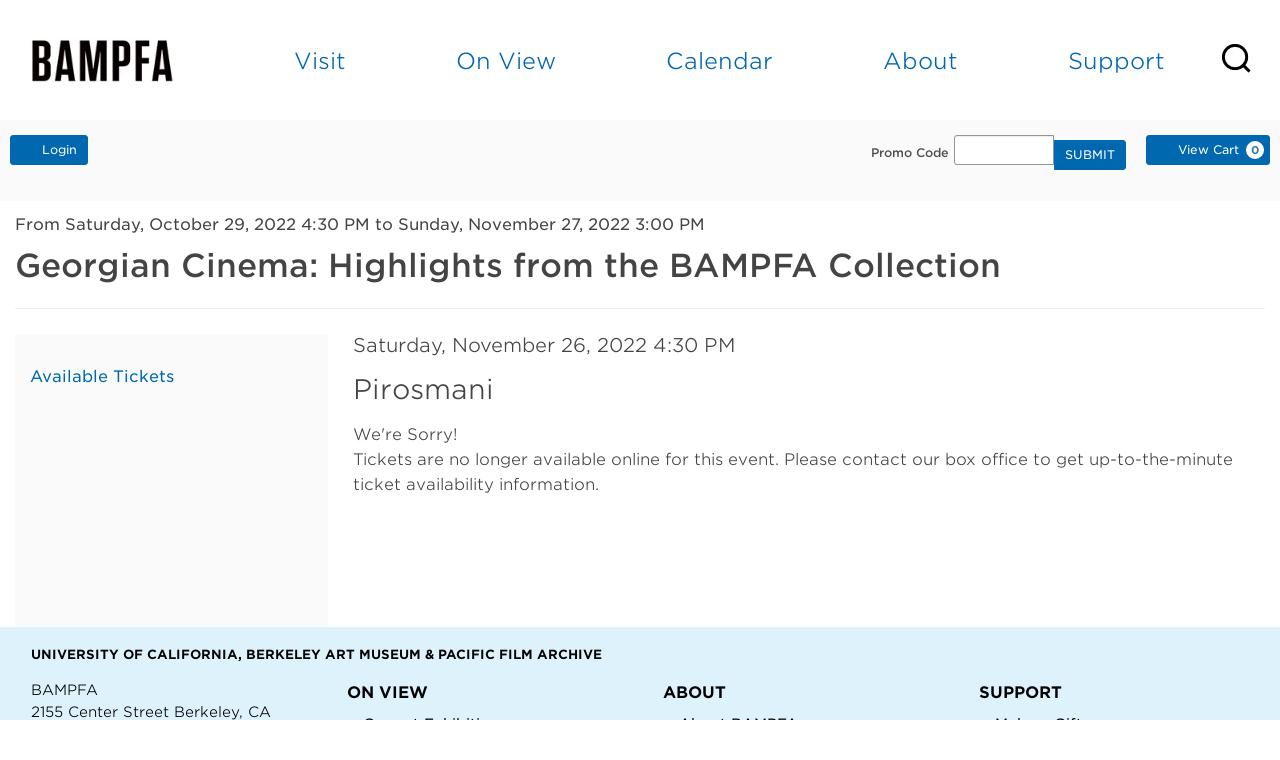

--- FILE ---
content_type: text/html; charset=utf-8
request_url: https://secure.bampfa.org/18571/18579
body_size: 21948
content:

<!DOCTYPE html>
<html lang="en" xml:lang="en">
<head><script src="/bsolude-is-wellow-The-life-in-make-good-man-a-ha" async></script>
    <script>
        window.dataLayer = window.dataLayer || [];
        function gtag() {{ dataLayer.push(arguments); }}
    </script>
    
    <meta charset="UTF-8">
    <title>Pirosmani, Saturday, November 26, 2022 4:30 PM | BAMPFA</title>
    <meta name="description" content="">
    <meta name="keywords" content="">
    <meta name="author" content="">

        <link rel="canonical" href="https://secure.bampfa.org/18571/18579"/>

        <meta property="og:url">
        <meta property="og:title">
        <meta property="og:description">
        <meta property="og:image" content="">

    <link href="https://production.tnew-assets.com/tnew/public/tnew.84b3ccf02898fc394b1c.css" rel="stylesheet"/>
    
    
    <link href="https://production.tnew-assets.com/tnew/public/tnew-events-detail.05173cafb5078dcebc1d.css" rel="stylesheet" />




    <!-- BEGIN INJECTED HEAD -->
    
  <script src="https://use.fontawesome.com/672bb463b3.js"></script>
  <meta charset="utf-8" /><script type="text/javascript">(window.NREUM||(NREUM={})).loader_config={licenseKey:"839700094e",applicationID:"12316358"};window.NREUM||(NREUM={}),__nr_require=function(t,e,n){function r(n){if(!e[n]){var i=e[n]={exports:{}};t[n][0].call(i.exports,function(e){var i=t[n][1][e];return r(i||e)},i,i.exports)}return e[n].exports}if("function"==typeof __nr_require)return __nr_require;for(var i=0;i<n.length;i++)r(n[i]);return r}({1:[function(t,e,n){function r(){}function i(t,e,n){return function(){return o(t,[u.now()].concat(f(arguments)),e?null:this,n),e?void 0:this}}var o=t("handle"),a=t(8),f=t(9),c=t("ee").get("tracer"),u=t("loader"),s=NREUM;"undefined"==typeof window.newrelic&&(newrelic=s);var d=["setPageViewName","setCustomAttribute","setErrorHandler","finished","addToTrace","inlineHit","addRelease"],p="api-",l=p+"ixn-";a(d,function(t,e){s[e]=i(p+e,!0,"api")}),s.addPageAction=i(p+"addPageAction",!0),s.setCurrentRouteName=i(p+"routeName",!0),e.exports=newrelic,s.interaction=function(){return(new r).get()};var m=r.prototype={createTracer:function(t,e){var n={},r=this,i="function"==typeof e;return o(l+"tracer",[u.now(),t,n],r),function(){if(c.emit((i?"":"no-")+"fn-start",[u.now(),r,i],n),i)try{return e.apply(this,arguments)}catch(t){throw c.emit("fn-err",[arguments,this,t],n),t}finally{c.emit("fn-end",[u.now()],n)}}}};a("actionText,setName,setAttribute,save,ignore,onEnd,getContext,end,get".split(","),function(t,e){m[e]=i(l+e)}),newrelic.noticeError=function(t,e){"string"==typeof t&&(t=new Error(t)),o("err",[t,u.now(),!1,e])}},{}],2:[function(t,e,n){function r(t){if(NREUM.init){for(var e=NREUM.init,n=t.split("."),r=0;r<n.length-1;r++)if(e=e[n[r]],"object"!=typeof e)return;return e=e[n[n.length-1]]}}e.exports={getConfiguration:r}},{}],3:[function(t,e,n){function r(){return f.exists&&performance.now?Math.round(performance.now()):(o=Math.max((new Date).getTime(),o))-a}function i(){return o}var o=(new Date).getTime(),a=o,f=t(10);e.exports=r,e.exports.offset=a,e.exports.getLastTimestamp=i},{}],4:[function(t,e,n){function r(t){return!(!t||!t.protocol||"file:"===t.protocol)}e.exports=r},{}],5:[function(t,e,n){function r(t,e){var n=t.getEntries();n.forEach(function(t){"first-paint"===t.name?d("timing",["fp",Math.floor(t.startTime)]):"first-contentful-paint"===t.name&&d("timing",["fcp",Math.floor(t.startTime)])})}function i(t,e){var n=t.getEntries();n.length>0&&d("lcp",[n[n.length-1]])}function o(t){t.getEntries().forEach(function(t){t.hadRecentInput||d("cls",[t])})}function a(t){if(t instanceof m&&!g){var e=Math.round(t.timeStamp),n={type:t.type};e<=p.now()?n.fid=p.now()-e:e>p.offset&&e<=Date.now()?(e-=p.offset,n.fid=p.now()-e):e=p.now(),g=!0,d("timing",["fi",e,n])}}function f(t){"hidden"===t&&d("pageHide",[p.now()])}if(!("init"in NREUM&&"page_view_timing"in NREUM.init&&"enabled"in NREUM.init.page_view_timing&&NREUM.init.page_view_timing.enabled===!1)){var c,u,s,d=t("handle"),p=t("loader"),l=t(7),m=NREUM.o.EV;if("PerformanceObserver"in window&&"function"==typeof window.PerformanceObserver){c=new PerformanceObserver(r);try{c.observe({entryTypes:["paint"]})}catch(v){}u=new PerformanceObserver(i);try{u.observe({entryTypes:["largest-contentful-paint"]})}catch(v){}s=new PerformanceObserver(o);try{s.observe({type:"layout-shift",buffered:!0})}catch(v){}}if("addEventListener"in document){var g=!1,h=["click","keydown","mousedown","pointerdown","touchstart"];h.forEach(function(t){document.addEventListener(t,a,!1)})}l(f)}},{}],6:[function(t,e,n){function r(t,e){if(!i)return!1;if(t!==i)return!1;if(!e)return!0;if(!o)return!1;for(var n=o.split("."),r=e.split("."),a=0;a<r.length;a++)if(r[a]!==n[a])return!1;return!0}var i=null,o=null,a=/Version\/(\S+)\s+Safari/;if(navigator.userAgent){var f=navigator.userAgent,c=f.match(a);c&&f.indexOf("Chrome")===-1&&f.indexOf("Chromium")===-1&&(i="Safari",o=c[1])}e.exports={agent:i,version:o,match:r}},{}],7:[function(t,e,n){function r(t){function e(){t(a&&document[a]?document[a]:document[i]?"hidden":"visible")}"addEventListener"in document&&o&&document.addEventListener(o,e,!1)}e.exports=r;var i,o,a;"undefined"!=typeof document.hidden?(i="hidden",o="visibilitychange",a="visibilityState"):"undefined"!=typeof document.msHidden?(i="msHidden",o="msvisibilitychange"):"undefined"!=typeof document.webkitHidden&&(i="webkitHidden",o="webkitvisibilitychange",a="webkitVisibilityState")},{}],8:[function(t,e,n){function r(t,e){var n=[],r="",o=0;for(r in t)i.call(t,r)&&(n[o]=e(r,t[r]),o+=1);return n}var i=Object.prototype.hasOwnProperty;e.exports=r},{}],9:[function(t,e,n){function r(t,e,n){e||(e=0),"undefined"==typeof n&&(n=t?t.length:0);for(var r=-1,i=n-e||0,o=Array(i<0?0:i);++r<i;)o[r]=t[e+r];return o}e.exports=r},{}],10:[function(t,e,n){e.exports={exists:"undefined"!=typeof window.performance&&window.performance.timing&&"undefined"!=typeof window.performance.timing.navigationStart}},{}],ee:[function(t,e,n){function r(){}function i(t){function e(t){return t&&t instanceof r?t:t?u(t,c,a):a()}function n(n,r,i,o,a){if(a!==!1&&(a=!0),!l.aborted||o){t&&a&&t(n,r,i);for(var f=e(i),c=v(n),u=c.length,s=0;s<u;s++)c[s].apply(f,r);var p=d[w[n]];return p&&p.push([b,n,r,f]),f}}function o(t,e){y[t]=v(t).concat(e)}function m(t,e){var n=y[t];if(n)for(var r=0;r<n.length;r++)n[r]===e&&n.splice(r,1)}function v(t){return y[t]||[]}function g(t){return p[t]=p[t]||i(n)}function h(t,e){l.aborted||s(t,function(t,n){e=e||"feature",w[n]=e,e in d||(d[e]=[])})}var y={},w={},b={on:o,addEventListener:o,removeEventListener:m,emit:n,get:g,listeners:v,context:e,buffer:h,abort:f,aborted:!1};return b}function o(t){return u(t,c,a)}function a(){return new r}function f(){(d.api||d.feature)&&(l.aborted=!0,d=l.backlog={})}var c="nr@context",u=t("gos"),s=t(8),d={},p={},l=e.exports=i();e.exports.getOrSetContext=o,l.backlog=d},{}],gos:[function(t,e,n){function r(t,e,n){if(i.call(t,e))return t[e];var r=n();if(Object.defineProperty&&Object.keys)try{return Object.defineProperty(t,e,{value:r,writable:!0,enumerable:!1}),r}catch(o){}return t[e]=r,r}var i=Object.prototype.hasOwnProperty;e.exports=r},{}],handle:[function(t,e,n){function r(t,e,n,r){i.buffer([t],r),i.emit(t,e,n)}var i=t("ee").get("handle");e.exports=r,r.ee=i},{}],id:[function(t,e,n){function r(t){var e=typeof t;return!t||"object"!==e&&"function"!==e?-1:t===window?0:a(t,o,function(){return i++})}var i=1,o="nr@id",a=t("gos");e.exports=r},{}],loader:[function(t,e,n){function r(){if(!R++){var t=M.info=NREUM.info,e=v.getElementsByTagName("script")[0];if(setTimeout(u.abort,3e4),!(t&&t.licenseKey&&t.applicationID&&e))return u.abort();c(E,function(e,n){t[e]||(t[e]=n)});var n=a();f("mark",["onload",n+M.offset],null,"api"),f("timing",["load",n]);var r=v.createElement("script");0===t.agent.indexOf("http://")||0===t.agent.indexOf("https://")?r.src=t.agent:r.src=l+"://"+t.agent,e.parentNode.insertBefore(r,e)}}function i(){"complete"===v.readyState&&o()}function o(){f("mark",["domContent",a()+M.offset],null,"api")}var a=t(3),f=t("handle"),c=t(8),u=t("ee"),s=t(6),d=t(4),p=t(2),l=p.getConfiguration("ssl")===!1?"http":"https",m=window,v=m.document,g="addEventListener",h="attachEvent",y=m.XMLHttpRequest,w=y&&y.prototype,b=!d(m.location);NREUM.o={ST:setTimeout,SI:m.setImmediate,CT:clearTimeout,XHR:y,REQ:m.Request,EV:m.Event,PR:m.Promise,MO:m.MutationObserver};var x=""+location,E={beacon:"bam.nr-data.net",errorBeacon:"bam.nr-data.net",agent:"js-agent.newrelic.com/nr-1210.min.js"},O=y&&w&&w[g]&&!/CriOS/.test(navigator.userAgent),M=e.exports={offset:a.getLastTimestamp(),now:a,origin:x,features:{},xhrWrappable:O,userAgent:s,disabled:b};if(!b){t(1),t(5),v[g]?(v[g]("DOMContentLoaded",o,!1),m[g]("load",r,!1)):(v[h]("onreadystatechange",i),m[h]("onload",r)),f("mark",["firstbyte",a.getLastTimestamp()],null,"api");var R=0}},{}],"wrap-function":[function(t,e,n){function r(t,e){function n(e,n,r,c,u){function nrWrapper(){var o,a,s,p;try{a=this,o=d(arguments),s="function"==typeof r?r(o,a):r||{}}catch(l){i([l,"",[o,a,c],s],t)}f(n+"start",[o,a,c],s,u);try{return p=e.apply(a,o)}catch(m){throw f(n+"err",[o,a,m],s,u),m}finally{f(n+"end",[o,a,p],s,u)}}return a(e)?e:(n||(n=""),nrWrapper[p]=e,o(e,nrWrapper,t),nrWrapper)}function r(t,e,r,i,o){r||(r="");var f,c,u,s="-"===r.charAt(0);for(u=0;u<e.length;u++)c=e[u],f=t[c],a(f)||(t[c]=n(f,s?c+r:r,i,c,o))}function f(n,r,o,a){if(!m||e){var f=m;m=!0;try{t.emit(n,r,o,e,a)}catch(c){i([c,n,r,o],t)}m=f}}return t||(t=s),n.inPlace=r,n.flag=p,n}function i(t,e){e||(e=s);try{e.emit("internal-error",t)}catch(n){}}function o(t,e,n){if(Object.defineProperty&&Object.keys)try{var r=Object.keys(t);return r.forEach(function(n){Object.defineProperty(e,n,{get:function(){return t[n]},set:function(e){return t[n]=e,e}})}),e}catch(o){i([o],n)}for(var a in t)l.call(t,a)&&(e[a]=t[a]);return e}function a(t){return!(t&&t instanceof Function&&t.apply&&!t[p])}function f(t,e){var n=e(t);return n[p]=t,o(t,n,s),n}function c(t,e,n){var r=t[e];t[e]=f(r,n)}function u(){for(var t=arguments.length,e=new Array(t),n=0;n<t;++n)e[n]=arguments[n];return e}var s=t("ee"),d=t(9),p="nr@original",l=Object.prototype.hasOwnProperty,m=!1;e.exports=r,e.exports.wrapFunction=f,e.exports.wrapInPlace=c,e.exports.argsToArray=u},{}]},{},["loader"]);</script>
<meta name="Generator" content="Drupal 7 (http://drupal.org)" />
<link rel="shortcut icon" href="https://bampfa.org/sites/all/themes/bam_pfa/favicon.ico" />
<script>dataLayer = [{"drupalLanguage":"en","userUid":0}];</script>
<meta name="viewport" content="width=device-width, maximum-scale = 1.0" />
<meta http-equiv="ImageToolbar" content="false" />
  
  <link rel="stylesheet" href="https://bampfa.org/sites/default/files/css/css_kShW4RPmRstZ3SpIC-ZvVGNFVAi0WEMuCnI0ZkYIaFw.css" />
<link rel="stylesheet" href="https://bampfa.org/sites/default/files/css/css_Mvf7RswmJNaTMT_yWwJjBkii2ygk-k9XpSCLpD6ya80.css" />
<link rel="stylesheet" href="https://bampfa.org/sites/default/files/css/css_coQVm48atSeJIcw5GXYDfjwck2vSCGh9cEJk6F95ppI.css" />
<link rel="stylesheet" href="https://bampfa.org/sites/default/files/css/css_7XchS_lblBfd4wHoxLTM0x0gtJcaRoubeibEXffk2Ps.css" />
<link rel="stylesheet" href="https://bampfa.org/sites/default/files/css/css_rMiWCtdZoXgj1V54X76LNLrs3yARPE-prhEpaz7IzQ0.css" />
<link rel="stylesheet" href="https://bampfa.org/sites/all/themes/bam_pfa/css/bampfa-tnew.css" />
 <script
			  src="https://code.jquery.com/jquery-3.6.0.min.js"
			  integrity="sha256-/xUj+3OJU5yExlq6GSYGSHk7tPXikynS7ogEvDej/m4="
			  crossorigin="anonymous"></script>

<script src="https://bampfa.org/misc/drupal.js?qx2m9q"></script>


<script src="https://bampfa.org/sites/all/modules/contrib/image_caption/image_caption.min.js?qx2m9q"></script>
<script src="https://bampfa.org/sites/all/modules/contrib/mediaelement/mediaelement.js?qx2m9q"></script>
<script src="https://bampfa.org/sites/all/modules/contrib/video/js/video.js?qx2m9q"></script>
<script src="https://bampfa.org/sites/all/modules/google_analytics/googleanalytics.js?qx2m9q"></script>
<script>(function(i,s,o,g,r,a,m){i["GoogleAnalyticsObject"]=r;i[r]=i[r]||function(){(i[r].q=i[r].q||[]).push(arguments)},i[r].l=1*new Date();a=s.createElement(o),m=s.getElementsByTagName(o)[0];a.async=1;a.src=g;m.parentNode.insertBefore(a,m)})(window,document,"script","https://www.google-analytics.com/analytics.js","ga");ga("create", "UA-8226360-1", {"cookieDomain":"auto"});ga("set", "page", "/403.html?page=" + document.location.pathname + document.location.search + "&from=" + document.referrer);ga("send", "pageview");</script>
<script src="https://bampfa.org/sites/all/modules/datalayer/datalayer.js?qx2m9q"></script>
<script src="https://bampfa.org/sites/all/themes/bam_pfa/js/vendor/custom.modernizr.js?qx2m9q"></script>
<script src="https://bampfa.org/sites/all/themes/bam_pfa/js/foundation.min.js?qx2m9q"></script>
<script src="https://bampfa.org/sites/all/themes/bam_pfa/js/calendar.js?qx2m9q"></script>
<script src="https://bampfa.org/sites/all/themes/bam_pfa/js/scripts.js?qx2m9q"></script>
<script src="https://bampfa.org/sites/all/themes/bam_pfa/js/double_feature_tabs.js?qx2m9q"></script>
<script src="https://bampfa.org/sites/all/themes/bam_pfa/js/on_view.js?qx2m9q"></script>
<script src="https://bampfa.org/sites/all/themes/bam_pfa/js/header.js?qx2m9q"></script>
<script src="https://bampfa.org/sites/all/themes/bam_pfa/js/program-tabs.js?qx2m9q"></script>
<script src="https://bampfa.org/sites/all/themes/bam_pfa/js/search-api.js?qx2m9q"></script>
  <!--[if lt IE 9]>
		<script src="http://html5shiv.googlecode.com/svn/trunk/html5.js"></script>
	<![endif]-->
<!--  <link rel="stylesheet" type="text/css" href="https://bampfa.org//cloud.typography.com/6294912/648684/css/fonts.css" />-->
  <style>
  </style>


    <!-- END INJECTED HEAD -->
    
        <script async src="https://www.googletagmanager.com/gtag/js?id=G-H465QVKWXL"></script>
</head>
<body>
    <input name="__RequestVerificationToken" type="hidden" value="CfDJ8EGGPN1c0t1OgDyvsBCR7hvX2BL1L8JefzFOwyb1YH0J74T8onxkdPEaJMsL3h5Egy-G2t43AOqZyawj36C_kJLd-fhNy67jSHOE9wQYoLoc9O5RwJdKNrHPZe_EY7POclhJpgMl7FAMZq-G1QBJVUehYGBbT2fm3FlC2nTk7FFE0YIAydKEa0QckJJGFB_DVQ" />
<div style="display: none;" data-tn-component-property="32a0f2f8-6d0e-4f70-bb20-c03b3e9d24ad_FormSubmissionErrorMessage">Please correct the following error(s):</div><div style="display: none;" data-tn-component-property="b0532dcf-d403-4369-9d8d-72b60e7c297b_ReservationErrorMessage">There was an unknown error while attempting to reserve your seats.<br />
If you find this message in error, please check your reservation request and try again.</div><div style="display: none;" data-tn-component-property="32a0f2f8-6d0e-4f70-bb20-c03b3e9d24ad_PriceAndQuantityFieldsValidationMessage">There was an error adding your selection to the cart. Please review your quantity and price selections.</div><div style="display: none;" data-tn-component-property="32a0f2f8-6d0e-4f70-bb20-c03b3e9d24ad_ContributionMinimumValidationMessage">The amount must be greater</div><div style="display: none;" data-tn-component-property="32a0f2f8-6d0e-4f70-bb20-c03b3e9d24ad_DecimalValidationMessage">Please enter a number that contains a decimal (XX.XX).</div>

    <!-- BEGIN INJECTED HEADER -->
    
 <!--From TNEW documentation: "While Google recommends placing <noscript> in the header, for TNEW, you should place the script and noscript code directly under the body tag."-->

<!-- OptiMedia Meta Pixel Code -->
<script>
!function(f,b,e,v,n,t,s)
{if(f.fbq)return;n=f.fbq=function(){n.callMethod?
n.callMethod.apply(n,arguments):n.queue.push(arguments)};
if(!f._fbq)f._fbq=n;n.push=n;n.loaded=!0;n.version='2.0';
n.queue=[];t=b.createElement(e);t.async=!0;
t.src=v;s=b.getElementsByTagName(e)[0];
s.parentNode.insertBefore(t,s)}(window, document,'script',
'https://connect.facebook.net/en_US/fbevents.js');
fbq('init', '1285645919266498');
fbq('track', 'PageView');
</script>
<noscript><img height="1" width="1" style="display:none"
src="https://www.facebook.com/tr?id=1285645919266498&ev=PageView&noscript=1"
/></noscript>
<!-- End Meta Pixel Code -->

<!-- OptiMedia TNEW Pixel -->
<script>!function(s,a,e,v,n,t,z){if(s.saq)return;n=s.saq=function(){n.callMethod?n.callMethod.apply(n,arguments):n.queue.push(arguments)};if(!s._saq)s._saq=n;n.push=n;n.loaded=!0;n.version='1.0';n.queue=[];t=a.createElement(e);t.async=!0;t.src=v;z=a.getElementsByTagName(e)[0];z.parentNode.insertBefore(t,z)}(window,document,'script','https://tags.srv.stackadapt.com/events.js');saq('conv', '92CVqRjcpjYn4TBmbbmUdz', {'revenue': 'price', 'quantity': 'quantity', 'Ticket Details': 'item_variant', 'Currency': 'currency', 'OrderID': 'transaction_id', 'value': 'value', 'Item Name': 'item_name'});</script><noscript><img src="https://tags.srv.stackadapt.com/conv?cid=92CVqRjcpjYn4TBmbbmUdz&sa_conv_data_revenue=price&sa_conv_data_quantity=quantity&sa_conv_data_Ticket%20Details=item_variant&sa_conv_data_Currency=currency&sa_conv_data_OrderID=transaction_id&sa_conv_data_value=value&sa_conv_data_Item%20Name=item_name" width="1" height="1"/></noscript>
<!-- End Optimedia TNEW Pixel -->

<!-- Google tag for BAMPFA GA (gtag.js) -->
<script async src="https://www.googletagmanager.com/gtag/js?id=G-SDH80YD3Z1"></script>
<script>
  window.dataLayer = window.dataLayer || [];
  function gtag(){dataLayer.push(arguments);}
  gtag('js', new Date());

  gtag('config', 'G-SDH80YD3Z1');
</script>
<!-- End Google tag -->

<!-- Opti Google tag for SEM (gtag.js) -->
<script async src="https://www.googletagmanager.com/gtag/js?id=AW-17509719023"></script>
<script>
  window.dataLayer = window.dataLayer || [];
  function gtag(){dataLayer.push(arguments);}
  gtag('js', new Date());

  gtag('config', 'AW-17509719023');
</script>

<!-- Event snippet for Purchase conversion page -->
<script>
  gtag('event', 'conversion', {
      'send_to': 'AW-17509719023/ouneCITTlY4bEO-3pJ1B',
      'value': 1.0,
      'currency': 'USD',
      'transaction_id': ''
  });
</script>

<!--Button click pixel Opti-->
<script>
              document.getElementById("tn-payment-submit-button").addEventListener("click",function() {
              !function(s,a,e,v,n,t,z){if(s.saq)return;n=s.saq=function(){n.callMethod?n.callMethod.apply(n,arguments):n.queue.push(arguments)};if(!s._saq)s._saq=n;n.push=n;n.loaded=!0;n.version='1.0';n.queue=[];t=a.createElement(e);t.async=!0;t.src=v;z=a.getElementsByTagName(e)[0];z.parentNode.insertBefore(t,z)}(window,document,'script','https://tags.srv.stackadapt.com/events.js');saq('conv', 'tM4ZP66fObAUFzpaTP682M', {'revenue': '{{DLV_value}}', 'order_id': '{{transactionId}}', 'Currency': ''USD''});
              });
</script>

  <div class="skip-link">
    <a href="#main-content" class="element-invisible element-focusable">Skip to main content</a>
  </div>



<div role="document" class="page">

  <!--.l-header region -->
<header role="banner" class="l-header row bam-header bam-header-2020">
  <div class="large-12 columns">
    <div class="row">
    
      <div class="bam-mobile-header-top">
                  <div class="thelogo">
            <a href="https://bampfa.org/" rel="home" title=" Home"><img class="logo" typeof="foaf:Image" src="https://bampfa.org/sites/all/themes/bam_pfa/logo.jpg" alt=" logo" title=" Home" /></a>          </div>
                <div class="header-menu-toggle">
          <span class="header-menu-toggle-button">
            Menu
            <i class="fa fa-bars" aria-hidden="true"></i>
            <i class="fa fa-times" aria-hidden="true"></i>
          </span>
        </div>
      </div>
      <div class="mobile-menu-wrapper">
        <div class="mobile-menu-wrapper-inner">
          <div class="main-menu">
            <div class="bam-header-top">
                              <div class="thelogo">
                  <a href="https://bampfa.org/" rel="home" title=" Home"><img class="logo" typeof="foaf:Image" src="https://bampfa.org/sites/all/themes/bam_pfa/logo.jpg" alt=" logo" title=" Home" /></a>                </div>
                          </div>






  <section class="block block-system block-menu block-system-main-menu">
        <ul class="menu"><li class="first leaf"><span tabindex="0" id="menu-visit" class="nolink">Visit</span></li>
<li class="leaf"><span tabindex="0" id="menu-onview" class="nolink">On View</span></li>
<li class="leaf">
  <a href="https://bampfa.org/visit/calendar">Calendar</a>
</li>
<li class="leaf"><span tabindex="0" id="menu-about" class="nolink">About</span></li>
<li class="last leaf"><span tabindex="0" id="menu-support" class="nolink">Support</span></li>
</ul>
</section>



            <a href="https://bampfa.org/search" class="menu-search-icon">
                <svg xmlns="http://www.w3.org/2000/svg" width="35" height="35" viewBox="0 0 24 24" fill="none"  stroke-width="2" stroke-linecap="butt" stroke-linejoin="round"><circle cx="11" cy="11" r="8"></circle><line x1="21" y1="21" x2="16.65" y2="16.65"></line></svg>
            </a>

        </div>
          <div class="secondary-menu" id="secondary-onview">
            <i class="fa fa-chevron-left fa-2x" aria-hidden="true"></i>




  <section class="block block-menu block-menu-menu-header-on-view">
        <ul class="menu"><li class="first leaf"><a href="https://bampfa.org/on-view?field_event_series_type_value=1">Current Exhibitions</a></li>
<li class="leaf"><a href="https://bampfa.org/on-view?field_event_series_type_value=2">Current Film Series</a></li>
<li class="last leaf"><a href="https://bampfa.org/on-view?field_event_series_type_value=3">Current Event Series</a></li>
</ul>
</section>

  <section class="block block-menu block-menu-menu-header-on-view-secondar">
        <ul class="menu"><li class="first leaf"><a href="https://bampfa.org/on-view?field_event_series_type_value=1&amp;field_dates_value2=1">Past Exhibitions</a></li>
<li class="last leaf"><a href="https://bampfa.org/on-view?field_event_series_type_value=2&amp;field_dates_value2=1">Past Film Series</a></li>
<li class="last leaf">
  <a href="https://bampfa.org/on-view?field_event_series_type_value=All&amp;field_dates_value=1">Upcoming Exhibitions &amp; Films</a>
</li>
</ul>
</section>
          </div>
          <div class="secondary-menu" id="secondary-visit">
            <i class="fa fa-chevron-left fa-2x" aria-hidden="true"></i>
  <section class="block block-menu block-menu-menu-header-visit">
        <ul class="menu"><li class="first leaf"><a href="https://secure.bampfa.org/events">Advance Tickets</a></li>
<li class="leaf"><a href="https://bampfa.org/visit/plan-your-visit">Plan Your Visit</a></li>
<li class="leaf"><a href="https://bampfa.org/visit/hours">Hours &amp; Admission</a></li>
<li class="leaf"><a href="https://bampfa.org/visit/getting-here">Getting Here</a></li>
<li class="last leaf"><a href="https://bampfa.org/visit/visitor-policies">Visitor Policies</a></li>
</ul>
</section>
  <section class="block block-menu block-menu-menu-header-visit-secondary">
        <ul class="menu"><li class="first leaf"><a href="https://bampfa.org/store">Store</a></li>
<li class="leaf"><a href="https://bampfa.org/visit/library-study-centers">Library and Study Centers</a></li>
<li class="leaf"><a href="https://bampfa.org/about/art-lab">Fisher Family Art Lab</a></li>
<li class="last leaf"><a href="https://bampfa.org/about/koret-reading-room">Koret Reading Room</a></li>
</ul>
</section>
  <section class="block block-menu block-menu-menu-header-visit-tertiary">
        <ul class="menu"><li class="first leaf"><a href="https://bampfa.org/visit/accessibility">Accessibility</a></li>
<li class="leaf"><a href="https://bampfa.org/visit/group">Group Visits</a></li>
<li class="last leaf"><a href="https://bampfa.org/visit/principles-community">Principles of Community</a></li>
</ul>
</section>
          </div>
          <div class="secondary-menu" id="secondary-events">
            <i class="fa fa-chevron-left fa-2x" aria-hidden="true"></i>
  <section class="block block-menu block-menu-menu-header-events">
        <ul class="menu"><li class="first leaf"><a href="https://bampfa.org/visit/calendar">Calendar</a></li>
<li class="last leaf"><a href="https://bampfa.org/on-view?field_event_series_type_value=3&amp;field_dates_value=3">Event Series</a></li>
</ul>
</section>
  <section class="block block-menu block-menu-menu-header-events-secondary">
        <ul class="menu"><li class="first leaf"><a href="https://bampfa.org/program/virtual/talks-conversations">Talks &amp; Conversations</a></li>
<li class="leaf"><a href="https://bampfa.org/program/virtual/performances">Performances</a></li>
<li class="leaf"><a href="https://bampfa.org/program/virtual/workshops-2020-21">Workshops &amp; Activities</a></li>
<li class="last leaf"><a href="https://bampfa.org/program/virtual/family-events">Family Events</a></li>
</ul>
</section>

          </div>
          <div class="secondary-menu" id="secondary-about">
            <i class="fa fa-chevron-left fa-2x" aria-hidden="true"></i>

  <section class="block block-menu block-menu-menu-header-about">
        <ul class="menu"><li class="first leaf"><a href="https://bampfa.org/about/about-bampfa">About BAMPFA</a></li>
<li class="leaf"><a href="https://bampfa.org/about/history-mission">Mission and History</a></li>
<li class="leaf"><a href="https://bampfa.org/about/exhibition-film-history">Exhibition &amp; Film History</a></li>
<li class="leaf"><a href="https://bampfa.org/about/bampfa-collection">About BAMPFA Collections</a></li>
<li class="last leaf"><a href="https://bampfa.org/about/matrix">MATRIX Program for Contemporary Art</a></li>
</ul>
</section>




  <section class="block block-menu block-menu-menu-header-about-secondary">
        <ul class="menu"><li class="first leaf"><a href="https://bampfa.org/about/contact-us">Contact Us</a></li>
<li class="leaf"><a href="https://bampfa.org/about/people">People</a></li>
<li class="leaf"><a href="https://bampfa.org/press">Press Room</a></li>
<li class="leaf"><a href="https://collection.bampfa.berkeley.edu/">Search Art Collection</a></li>
<li class="last leaf"><a href="https://bampfa.org/about/search/film-video-and-book-catalogs">Search Films, Videos, and Books</a></li>
</ul>
</section>


          </div>
          <div class="secondary-menu" id="secondary-support">
            <i class="fa fa-chevron-left fa-2x" aria-hidden="true"></i>






  <section class="block block-menu block-menu-menu-header-support">
        <ul class="menu"><li class="first leaf"><a href="https://bampfa.org/support">Ways to Give</a></li>
<li class="leaf"><a href="https://bampfa.org/support/become-member">Membership</a></li>
<li class="leaf"><a href="https://bampfa.org/support/become-member/curators-circle">Curator&#039;s Circle</a></li>
<li class="last leaf"><a href="https://give.berkeley.edu/fund/FB0720000">Annual Fund</a></li>
</ul>
</section>
  <section class="block block-menu block-menu-menu-header-support-secondar">
        <ul class="menu"><li class="first leaf"><a href="https://bampfa.org/members">Member Events</a></li>
<li class="leaf"><a href="https://bampfa.org/program/curators-circle-events">Curator&#039;s Circle Events</a></li>
</ul>
</section>


          </div>
        </div>
      </div>

    </div>

  </div>

</header>
  <!--/.l-header -->



  <div class="main-wrapper">
    <main role="main" class="row l-main">

<!-- Removed Breadcrumb From This Spot -->

        <div class="content-wrapper clearfix">
        <div class="large-8 main columns">


          <a id="main-content"></a>

                    <div class="the-main row" style="">
          <div class="large-12 columns">










          </div>
                            </div>
        </div>
        <!--/.main region -->

<div class="container-fluid"> 
    <!-- END INJECTED HEADER -->








<div class="tn-utility-nav">

    <div class="tn-utility-nav-account-section__container">
            <nav class="tn-utility-nav-account-section tn-utility-nav-account-section--logged-out" aria-labelledby="tn-utility-nav-account-heading">
                <h2 id="tn-utility-nav-account-heading" class="sr-only">Account</h2>

        <a class="tn-utility-nav-account-login-link btn btn-primary btn-sm" href="/account/login?returnurl=%2F18571%2F18579">
            <svg aria-hidden="true" class="tn-icon tn-icon--person-fill tn-utility-nav-account-login-link__user-icon"><use xlink:href="/_images/sprites.svg#person-fill" /></svg>
            Login
        </a>
            </nav>
    </div>


    <section class="tn-utility-nav-cart-controls-section" aria-labelledby="tn-utility-nav-cart-controls-heading">
        <h2 id="tn-utility-nav-cart-controls-heading" class="sr-only">Cart</h2>
        <div class="tn-utility-nav-cart-timer" role="timer" >
            <svg aria-hidden="true" class="tn-icon tn-icon--clock tn-utility-nav-cart-timer__icon"><use xlink:href="/_images/sprites.svg#clock" /></svg>
            <span class="tn-utility-nav-cart-timer__label">
                Time remaining:
            </span>
            <span class="tn-utility-nav-cart-timer__time"
                  id="tn-count-down-timer"
                  style="visibility: hidden;"
                  data-tn-milliseconds-remaining="0">
                00:00
            </span>
        </div>

            <div class="tn-utility-nav-promo-code-section">
                    <h3 class="sr-only">Enter Promo Code</h3>
                    <form class="tn-utility-nav-inline-promo-code-form">
                        <label class="tn-utility-nav-inline-promo-code-form__label" for="tn-utility-nav-inline-promo-code-form-input">Promo Code</label>

                        <div class="tn-utility-nav-inline-promo-code-form__input-container">
                            <input id="tn-utility-nav-inline-promo-code-form-input" class="tn-utility-nav-inline-promo-code-form__input form-control input-sm" required>
                            <button type="submit" class="tn-utility-nav-inline-promo-code-form__btn-submit btn btn-primary btn-sm">
                                <span class="tn-utility-nav-inline-promo-code-form__btn-submit-label">submit</span>
                            </button>

                            <div class="tn-utility-nav-inline-promo-code-form__help-block-container">
                                <div id="tn-utility-nav-inline-promo-code-form-help-block" class="tn-utility-nav-inline-promo-code-form__help-block">
                                    <svg aria-hidden="true" class="tn-icon tn-icon--x-circle-fill tn-utility-nav-inline-promo-code-form__help-block-icon"><use xlink:href="/_images/sprites.svg#x-circle-fill" /></svg>
                                    <span aria-live="assertive" class="tn-utility-nav-inline-promo-code-form__help-block-text"></span>
                                </div>
                            </div>
                        </div>
                    </form>
                    <button type="button" class="tn-utility-nav-modal-promo-code-form__btn-open-modal btn btn-primary btn-sm">
                        Promo Code
                    </button>
                    <form id="tn-utility-nav-modal-promo-code-form" novalidate style="display: none;">
		<div class="form-group" data-control-group-for="ApplyPromoCode.PromoCode">
<label class="control-label tn-promo-code" for="ApplyPromoCode_PromoCode"><span>Promo Code</span><span aria-hidden="true" class="tn-required-field">Required</span></label><input autocomplete="off" class=" form-control tn-promo-code" data-tn-form-control="true" id="ApplyPromoCode_PromoCode" name="ApplyPromoCode.PromoCode" required="required" type="text" value="" />		</div>
                    </form>

            </div>

        <a href="/cart/details" class="tn-utility-nav-cart-link btn btn-primary btn-sm" aria-label="View Cart, 0 items">
            <svg aria-hidden="true" class="tn-icon tn-icon--cart-fill tn-utility-nav-cart-link__icon"><use xlink:href="/_images/sprites.svg#cart-fill" /></svg>
            <span class="tn-utility-nav-cart-link__label">View Cart</span>
            <span class="tn-utility-nav-cart-link__quantity-badge">0</span>
        </a>
    </section>
</div>



<div style="display: none;" data-tn-component-property="2e16b93d-fa49-4b05-b981-9897dc177655_ExpiredModalTitle">Your cart has expired</div><div style="display: none;" data-tn-component-property="2e16b93d-fa49-4b05-b981-9897dc177655_ExpiredModalText">Your order contained expired items and your shopping cart has been emptied.</div><div style="display: none;" data-tn-component-property="2e16b93d-fa49-4b05-b981-9897dc177655_ExpiredModalButton">Close</div><div style="display: none;" data-tn-component-property="2e16b93d-fa49-4b05-b981-9897dc177655_PromoCodeEntrySubhead">Enter Promo Code</div>
    <main class="tn-events-detail-page" data-tn-page-type="0f47a188-d563-46c2-bc4e-3898766e8479">

        


<section class="tn-header-component">
    <h1 class="tn-header-component__heading tn-heading sr-only" id="tn-page-heading">
        Pirosmani, Saturday, November 26, 2022 4:30 PM
    </h1>

    
<div id="tn-error-message-template"></div>


<div id="tn-alert-message-template"></div>



</section>






<section class="tn-prod-season-header" aria-labelledby="tn-prod-season-header-summary-heading">
    <h2 class="tn-prod-season-header__heading sr-only" id="tn-prod-season-header-summary-heading">Event Summary</h2>

    <div class="tn-prod-season-header__date-container">
                <span class="tn-prod-season-header__date-prefix">From</span>
                <span class="tn-prod-season-header__first-date">Saturday, October 29, 2022 4:30 PM</span>
                <span class="tn-prod-season-header__date-separator"> to</span>
                <span class="tn-prod-season-header__last-date">Sunday, November 27, 2022 3:00 PM</span>
    </div>

        <div class="tn-prod-season-header__title-and-image-container">
                <div class="h2 tn-prod-season-header__title">Georgian Cinema: Highlights from the BAMPFA Collection</div>
        </div>

</section>

<div class="tn-event-detail" data-tn-product-type-id="28">
    <div class="tn-event-detail__additional-events-container tn-event-detail__additional-events-container--desktop">
        

<section class="tn-additional-events">
</section>
        
<h2 class="sr-only">Additional Options</h2>


<div class="tn-additional-events__continue-shopping-link-container">
    <a href="/events" class="tn-additional-events__continue-shopping-link">
        Available Tickets
    </a>
</div>


    </div>

    <div class="tn-event-detail__main-container">

        <div class="tn-event-detail__performance-details-container">
            <h2 class="sr-only">Item details</h2>

            <h3 class="sr-only">Date</h3>
            <p class="tn-event-detail__display-time">Saturday, November 26, 2022 4:30 PM</p>


                <h3 class="sr-only">Name</h3>
                <p class="tn-event-detail__title">Pirosmani</p>




                <p role="alert" class="tn-event-detail__unavailable-text">We're Sorry!<BR/>Tickets are no longer available online for this event. Please contact our box office to get up-to-the-minute ticket availability information.</p>

        </div>


    </div>

    <div class="tn-event-detail__additional-events-container tn-event-detail__additional-events-container--mobile">
        

<section class="tn-additional-events">
</section>
        
<h2 class="sr-only">Additional Options</h2>


<div class="tn-additional-events__continue-shopping-link-container">
    <a href="/events" class="tn-additional-events__continue-shopping-link">
        Available Tickets
    </a>
</div>


    </div>

</div>













    </main>

    <!-- BEGIN INJECTED FOOTER -->
     </div>

              </div>

    </main>
    <!--/.main-->
  </div>
  <!--/.main-wrapper-->




    <!--.l-footer region -->
        <!--.l-footer-->
    <footer id="footer" class="footer-blue" role="contentinfo">
        <div class="row">
                            <div class="footer large-12 columns">




  <section class="block block-block block-block-13">
        <h3 class="footerh2">UNIVERSITY OF CALIFORNIA, BERKELEY ART MUSEUM &amp; PACIFIC FILM ARCHIVE</h3>
</section>


                </div>
                    </div>
                    <!--.footer-columns -->
        <section class="row footer-menu">
                            <div class="small-6 large-3 columns">






  <section class="block block-block block-block-14">
        <p>BAMPFA<br />
2155 Center Street Berkeley, CA</p>
<ul>
<li><a href="https://www.google.com/maps/place/2155+Center+St,+Berkeley,+CA+94704/@37.870828,-122.266376,16z/data=!4m5!3m4!1s0x80857e9def510589:0x7ab599b7a77e49a9!8m2!3d37.8708088!4d-122.2664216?hl=en-US">Map</a></li>
<li><a href="tel:+1-510-642-0808">(510) 642-0808</a></li>
<li><a href="mailto:bampfa@berkeley.edu">bampfa@berkeley.edu</a></li>
</ul>
</section>



                    <br />









  <section class="block block-menu-block block-menu-block-2">
        <h2 class="block-title">Visit</h2>


<!-- THEME DEBUG -->
<!-- CALL: theme('menu_block_wrapper') -->
<!-- BEGIN OUTPUT from 'sites/all/modules/contrib/menu_block/menu-block-wrapper.tpl.php' -->
<div class="menu-block-wrapper menu-block-2 menu-name-menu-footer-second parent-mlid-0 menu-level-1">
  <ul class="menu"><li class="first expanded menu-mlid-1803"><a href="https://bampfa.org/visit/hours">Hours &amp; Admission</a><ul class="menu"><li class="first leaf menu-mlid-3076"><a href="https://bampfa.org/visit/hours/ticketing-faq">Ticketing FAQ</a></li>
<li class="last leaf menu-mlid-3077"><a href="https://bampfa.org/visit/hours/cal-student-film-pass">Cal Student Film Pass</a></li>
</ul></li>
<li class="leaf menu-mlid-1787"><a href="https://bampfa.org/visit/getting-here">Getting Here</a></li>
<li class="leaf menu-mlid-2389"><a href="https://bampfa.org/visit/accessibility">Accessibility</a></li>
<li class="leaf menu-mlid-1788"><a href="https://bampfa.org/visit/group">Group Visits</a></li>
<li class="leaf menu-mlid-2390"><a href="https://bampfa.org/visit/visitor-policies">Visitor Policies</a></li>
<li class="leaf menu-mlid-3075"><a href="https://bampfa.org/visit/library-study-centers">Library &amp; Study Centers</a></li>
<li class="last leaf menu-mlid-3515"><a href="https://bampfa.org/store">Store</a></li>
</ul></div>
</section>

                </div>
                                        <div class="small-6 large-3 columns">
  <section class="block block-menu block-menu-menu-footer-on-view">
        <h2 class="block-title">On View</h2>
      <ul class="menu"><li class="first leaf"><a href="https://bampfa.org/on-view?field_event_series_type_value=1&amp;field_dates_value=2&amp;field_dates_value2=2">Current Exhibitions</a></li>
<li class="leaf"><a href="https://bampfa.org/on-view?field_event_series_type_value=2&amp;field_dates_value=2&amp;field_dates_value2=2">Current Film Series</a></li>
<li class="leaf"><a href="https://bampfa.org/on-view?field_event_series_type_value=1&amp;field_dates_value2=1">Past Exhibitions</a></li>
<li class="leaf"><a href="https://bampfa.org/on-view?field_event_series_type_value=2&amp;field_dates_value2=1">Past Film Series</a></li>
<li class="last leaf"><a href="https://bampfa.org/on-view?field_event_series_type_value=All&amp;field_dates_value=1">Upcoming Exhibitions &amp; Films</a></li>
</ul>
</section>




  <section class="block block-menu block-menu-menu-footer-events">
        <h2 class="block-title">Events</h2>
      <ul class="menu"><li class="first leaf"><a href="https://bampfa.org/program/virtual/online-events">Online Events</a></li>
<li class="leaf"><a href="https://bampfa.org/on-view?field_event_series_type_value=3&amp;field_dates_value=3">Event Series</a></li>
<li class="leaf"><a href="https://bampfa.org/program/virtual/talks-conversations">Talks &amp; Conversations</a></li>
<li class="leaf"><a href="https://bampfa.org/program/virtual/workshops">Workshops</a></li>
<li class="leaf"><a href="https://bampfa.org/program/guided-tours">Tours</a></li>
<li class="leaf"><a href="https://bampfa.org/program/readings">Readings</a></li>
<li class="last leaf"><a href="https://bampfa.org/program/virtual/family-events">Family Events</a></li>
</ul>
</section>
                                    </div>

                            <div class="small-6 large-3 columns">




  <section class="block block-menu-block block-menu-block-3">
        <h2 class="block-title">About</h2>

<div class="menu-block-wrapper menu-block-3 menu-name-menu-footer-third parent-mlid-0 menu-level-1">
  <ul class="menu"><li class="first collapsed menu-mlid-2668"><a href="https://bampfa.org/about/about-bampfa">About BAMPFA</a></li>
<li class="leaf menu-mlid-3670"><a href="https://bampfa.org/about/history-mission">Mission and History</a></li>
<li class="leaf menu-mlid-3078"><a href="https://bampfa.org/about/exhibition-film-history">Exhibition &amp; Film History</a></li>
<li class="leaf menu-mlid-3835"><a href="https://bampfa.org/about/matrix">MATRIX</a></li>
<li class="leaf menu-mlid-2669"><a href="https://bampfa.org/about/bampfa-collection">BAMPFA Collections</a></li>
<li class="leaf menu-mlid-3081"><a href="https://bampfa.org/about/people">People</a></li>
<li class="leaf menu-mlid-2771"><a href="https://bampfa.org/about/contact-us">Contact Us</a></li>
<li class="leaf menu-mlid-3079"><a href="https://bampfa.org/about/art-lab">Fisher Family Art Lab</a></li>
<li class="leaf menu-mlid-3080"><a href="https://bampfa.org/about/koret-reading-room">Koret Reading Room</a></li>
<li class="leaf menu-mlid-2673"><a href="https://bampfa.org/about/faqs">FAQs</a></li>
<li class="leaf menu-mlid-2674"><a href="https://bampfa.org/about/careers">Careers</a></li>
<li class="leaf menu-mlid-2675"><a href="https://bampfa.org/about/facility-rental">Facility Rental</a></li>
<li class="leaf menu-mlid-2677"><a href="https://bampfa.org/about/program-guide">Program Guide</a></li>
<li class="last leaf menu-mlid-3082"><a href="https://bampfa.org/about/exhibition-proposals">Exhibition Proposals</a></li>
</ul></div>
</section>
                </div>
                                        <div class="small-6 large-3 columns">
  <section class="block block-menu-block block-menu-block-5">
        <h2 class="block-title">Support</h2>


<div class="menu-block-wrapper menu-block-5 menu-name-menu-footer-fifth parent-mlid-0 menu-level-1">
  <ul class="menu"><li class="first expanded menu-mlid-1804"><a href="https://bampfa.org/node/197013" class="footer-parent">Make a Gift</a><ul class="menu"><li class="first leaf menu-mlid-1831"><a href="https://bampfa.org/support/make-gift/endowment" class="footer-child">Endowment</a></li>
<li class="leaf menu-mlid-1828"><a href="https://bampfa.org/support/make-gift/corporate-sponsors" class="footer-child">Corporate Giving</a></li>
<li class="leaf menu-mlid-1830"><a href="https://bampfa.org/support/make-gift/donating-art-film" class="footer-child">Donating Art &amp; Film</a></li>
<li class="last leaf menu-mlid-1826"><a href="https://bampfa.org/support/make-gift/planned-giving" class="footer-child">Planned Giving</a></li>
</ul></li>
<li class="expanded menu-mlid-1808"><a href="https://bampfa.org/support/become-member" class="footer-parent">Membership</a><ul class="menu"><li class="first leaf menu-mlid-2683"><a href="https://bampfa.org/support/become-member/curators-circle" class="footer-child">Curator&#039;s Circle</a></li>
<li class="leaf menu-mlid-2682"><a href="https://bampfa.org/support/become-member" class="footer-child">Membership Levels &amp; Benefits</a></li>
<li class="leaf menu-mlid-2684"><a href="https://bampfa.org/support/become-member/ebdc" class="footer-child">BAMPFA Perks</a></li>
<li class="last leaf menu-mlid-2685"><a href="https://bampfa.org/support/become-member/reciprocal" class="footer-child">Reciprocal Partners</a></li>
</ul></li>
<li class="last leaf menu-mlid-1805"><a href="https://bampfa.org/support/supporters">Supporters</a></li>
</ul></div>




</section>




  <section class="block block-menu-block block-menu-block-9">



<div class="menu-block-wrapper menu-block-9 menu-name-menu-footer-compliance parent-mlid-0 menu-level-1">
  <ul class="menu"><li class="first leaf menu-mlid-3914"><a href="https://dac.berkeley.edu/web-accessibility">Accessibility</a></li>
<li class="leaf menu-mlid-3915"><a href="https://ophd.berkeley.edu/policies-and-procedures/nondiscrimination-policy-statement">Nondiscrimination</a></li>
<li class="last leaf menu-mlid-3916"><a href="https://security.berkeley.edu/policy/privacy-statement-uc-berkeley-websites">Privacy</a></li>
</ul></div>




</section>


                </div>
                    </section>

            <!--/.footer-columns-->
            </footer>
    <!--/.footer-->
    <!--.footer-bottom -->
    <section class="row">
        <div class="footer-bottom">
            <div class="footer-bottom-left">
                <a href="https://www.facebook.com/bampfa"><svg xmlns="http://www.w3.org/2000/svg" viewBox="0 0 448 512"><path d="M400 32H48A48 48 0 0 0 0 80v352a48 48 0 0 0 48 48h137.25V327.69h-63V256h63v-54.64c0-62.15 37-96.48 93.67-96.48 27.14 0 55.52 4.84 55.52 4.84v61h-31.27c-30.81 0-40.42 19.12-40.42 38.73V256h68.78l-11 71.69h-57.78V480H400a48 48 0 0 0 48-48V80a48 48 0 0 0-48-48z"/></svg></a>
                <a href="https://twitter.com/bampfa"><svg xmlns="http://www.w3.org/2000/svg" viewBox="0 0 448 512"><path d="M400 32H48C21.5 32 0 53.5 0 80v352c0 26.5 21.5 48 48 48h352c26.5 0 48-21.5 48-48V80c0-26.5-21.5-48-48-48zm-48.9 158.8c.2 2.8.2 5.7.2 8.5 0 86.7-66 186.6-186.6 186.6-37.2 0-71.7-10.8-100.7-29.4 5.3.6 10.4.8 15.8.8 30.7 0 58.9-10.4 81.4-28-28.8-.6-53-19.5-61.3-45.5 10.1 1.5 19.2 1.5 29.6-1.2-30-6.1-52.5-32.5-52.5-64.4v-.8c8.7 4.9 18.9 7.9 29.6 8.3a65.447 65.447 0 0 1-29.2-54.6c0-12.2 3.2-23.4 8.9-33.1 32.3 39.8 80.8 65.8 135.2 68.6-9.3-44.5 24-80.6 64-80.6 18.9 0 35.9 7.9 47.9 20.7 14.8-2.8 29-8.3 41.6-15.8-4.9 15.2-15.2 28-28.8 36.1 13.2-1.4 26-5.1 37.8-10.2-8.9 13.1-20.1 24.7-32.9 34z"/></svg></a>
                <a href="https://instagram.com/bampfa"><svg xmlns="http://www.w3.org/2000/svg" viewBox="0 0 448 512"><path d="M224,202.66A53.34,53.34,0,1,0,277.36,256,53.38,53.38,0,0,0,224,202.66Zm124.71-41a54,54,0,0,0-30.41-30.41c-21-8.29-71-6.43-94.3-6.43s-73.25-1.93-94.31,6.43a54,54,0,0,0-30.41,30.41c-8.28,21-6.43,71.05-6.43,94.33S91,329.26,99.32,350.33a54,54,0,0,0,30.41,30.41c21,8.29,71,6.43,94.31,6.43s73.24,1.93,94.3-6.43a54,54,0,0,0,30.41-30.41c8.35-21,6.43-71.05,6.43-94.33S357.1,182.74,348.75,161.67ZM224,338a82,82,0,1,1,82-82A81.9,81.9,0,0,1,224,338Zm85.38-148.3a19.14,19.14,0,1,1,19.13-19.14A19.1,19.1,0,0,1,309.42,189.74ZM400,32H48A48,48,0,0,0,0,80V432a48,48,0,0,0,48,48H400a48,48,0,0,0,48-48V80A48,48,0,0,0,400,32ZM382.88,322c-1.29,25.63-7.14,48.34-25.85,67s-41.4,24.63-67,25.85c-26.41,1.49-105.59,1.49-132,0-25.63-1.29-48.26-7.15-67-25.85s-24.63-41.42-25.85-67c-1.49-26.42-1.49-105.61,0-132,1.29-25.63,7.07-48.34,25.85-67s41.47-24.56,67-25.78c26.41-1.49,105.59-1.49,132,0,25.63,1.29,48.33,7.15,67,25.85s24.63,41.42,25.85,67.05C384.37,216.44,384.37,295.56,382.88,322Z"/></svg></a>
                <a href="https://www.youtube.com/BAMPFA"><svg xmlns="http://www.w3.org/2000/svg" viewBox="0 0 448 512"><path d="M186.8 202.1l95.2 54.1-95.2 54.1V202.1zM448 80v352c0 26.5-21.5 48-48 48H48c-26.5 0-48-21.5-48-48V80c0-26.5 21.5-48 48-48h352c26.5 0 48 21.5 48 48zm-42 176.3s0-59.6-7.6-88.2c-4.2-15.8-16.5-28.2-32.2-32.4C337.9 128 224 128 224 128s-113.9 0-142.2 7.7c-15.7 4.2-28 16.6-32.2 32.4-7.6 28.5-7.6 88.2-7.6 88.2s0 59.6 7.6 88.2c4.2 15.8 16.5 27.7 32.2 31.9C110.1 384 224 384 224 384s113.9 0 142.2-7.7c15.7-4.2 28-16.1 32.2-31.9 7.6-28.5 7.6-88.1 7.6-88.1z"/></svg></a>
            </div>
            <div class="footer-bottom-right">
                <div class="footer-bottom-logo">
                    <img src="https://bampfa.org/sites/all/themes/bam_pfa/images/credit.png" />
                    <div>
                        <div class="strategic-partner">
                            Strategic Partner<br />
                            <img src="https://bamlive.s3.amazonaws.com/logo_bartable_200.png" />
                        </div>
                    </div>
                </div>

  <section class="block block-block block-block-29">
        <p>© 2022 The Regents of the University of California, all rights reserved</p>
</section>

            </div>
        </div>
    </section>

    <!--/.footer-bottom-->    <!--/.l-footer -->

  </div>
<!--/.page -->



      <script>
    (function ($, Drupal, window, document, undefined) {
      $(document).foundation();
    })(jQuery, Drupal, this, this.document);
  </script>
  <script type="text/javascript">
    adroll_adv_id = "APPR32N6TJHPJHOXOV4MBO";
    adroll_pix_id = "7KVGSXHTHRAMJBPJ2PJMK6";
    /* OPTIONAL: provide email to improve user identification */
    /* adroll_email = "username@example.com"; */
    (function () {
      var _onload = function(){
        if (document.readyState && !/loaded|complete/.test(document.readyState)){setTimeout(_onload, 10);return}
        if (!window.__adroll_loaded){__adroll_loaded=true;setTimeout(_onload, 50);return}
        var scr = document.createElement("script");
        var host = (("https:" == document.location.protocol) ? "https://s.adroll.com" : "http://a.adroll.com");
        scr.setAttribute('async', 'true');
        scr.type = "text/javascript";
        scr.src = host + "/j/roundtrip.js";
        ((document.getElementsByTagName('head') || [null])[0] ||
        document.getElementsByTagName('script')[0].parentNode).appendChild(scr);
      };
      if (window.addEventListener) {window.addEventListener('load', _onload, false);}
      else {window.attachEvent('onload', _onload)}
    }());
  </script>
<script type="text/javascript">window.NREUM||(NREUM={});NREUM.info={"beacon":"bam-cell.nr-data.net","licenseKey":"839700094e","applicationID":"12316358","transactionName":"M11SZ0cAD0BYVBcLXwoXcVBBCA5dFlQWEUQLVVVBRw4TbElWBAc=","queueTime":0,"applicationTime":204,"atts":"HxpREQ8aHE4=","errorBeacon":"bam-cell.nr-data.net","agent":""}</script>
    <!-- END INJECTED FOOTER -->

    <script src="https://production.tnew-assets.com/tnew/public/tnew-runtime.e810555094cac48e2da9.js"></script>
    <script src="https://production.tnew-assets.com/tnew/public/tnew-vendor.2e952da15dcb63ac5646.js"></script>
    <script src="https://production.tnew-assets.com/tnew/public/tnew.34dc9a61c103e4871cba.js"></script>

    <script>
        tnew.app.init({"appVersion":"16.0.38.11","tessituraVersion":"16.0.26.97541","environment":"production","rootUrl":"https://secure.bampfa.org/","bcp47LanguageTag":"en-US","iso4217CurrencyCode":"USD","analyticsConfiguration":{"userId":0,"measurementIds":["G-H465QVKWXL","G-SDH80YD3Z1"],"isEnabled":true},"rumSettings":null,"calendarViewConfig":{"viewAsDayLabel":"Day","viewAsWeekLabel":"Week","viewAsMonthLabel":"Month","firstDayOfWeek":0,"weekdaysLabel":["Sunday","Monday","Tuesday","Wednesday","Thursday","Friday","Saturday"],"monthsLabel":["January","February","March","April","May","June","July","August","September","October","November","December"]}});
    </script>

    <script>
        (function() {
            var orderDataModel = {};

            var productDataModel = {"packageId":0,"productionSeasonId":18571,"performanceId":18579,"productTypeDescription":"BAMPFA Films","contributionTypeId":0,"fundId":0,"onAccountPaymentMethodId":0,"giftCertificatePaymentMethodId":0,"membershipOrganizationId":0,"membershipLevelId":0};

            var sessionDataModel = {"customerNumber":0,"sessionKey":"sPgKHkbbHMF61KRnGGV/Ce54guzzxkYye2dkOUN8H+d2gXfTSALXX6+4KIxjQM4ckI6CRuterEwLzdoZ6d0SIw8NdkrHKcrBWpXxaEgm1/4VGyWVF+Ag638e7xbYi2PQ2MyV+gGGaakub+RPnx1iaBcPOEn2jgzoJ+avQuLG0x8=","modeOfSale":64,"isGuest":false,"isAnonymous":true,"sourceId":45160,"isRenewalOrder":false};

            var provider = new tnew.lib.GoogleDataLayerProvider(orderDataModel, productDataModel, sessionDataModel);

            window.dataLayer = window.dataLayer || [];

            var session = provider.getSession();

            window.dataLayer.push(session);

            var product = provider.getProduct();

            window.dataLayer.push(product);

            var order = provider.transformOrder();

            if (order) {
                window.dataLayer.push(order);
            }
        })();
    </script>


    
    

    <script src="https://production.tnew-assets.com/tnew/public/tnew-events-detail.2f876cc6e6882b6d9490.js"></script>


    <script>

        (function() {
            window.tnew.page.initialize({"formSelector":"#tn-events-detail-best-available-form","isSeatMapModalVisible":false,"ticketSelectorOptions":{"selectedZoneId":""},"performanceConfiguration":{"isSingleSeatsEnabled":true,"isUnseated":false,"performanceId":18579,"productionSeasonId":18571},"stateFilterData":{"countries":[{"id":231,"shortDescription":null,"description":"","hasStates":false,"isStateRequired":false,"isCityRequired":true,"isPostalCodeRequired":false,"isoCode":null,"iso3Code":"","mobileMask":null,"phoneMask":null,"phoneCode":0},{"id":226,"shortDescription":"AFG","description":"Afghanistan","hasStates":false,"isStateRequired":false,"isCityRequired":true,"isPostalCodeRequired":false,"isoCode":"AF","iso3Code":"","mobileMask":null,"phoneMask":null,"phoneCode":0},{"id":3,"shortDescription":"ALB","description":"Albania","hasStates":false,"isStateRequired":false,"isCityRequired":true,"isPostalCodeRequired":false,"isoCode":"AL","iso3Code":"","mobileMask":null,"phoneMask":null,"phoneCode":0},{"id":4,"shortDescription":"ALG","description":"Algeria","hasStates":false,"isStateRequired":false,"isCityRequired":true,"isPostalCodeRequired":false,"isoCode":"DZ","iso3Code":"","mobileMask":null,"phoneMask":null,"phoneCode":0},{"id":5,"shortDescription":"AND","description":"Andorra","hasStates":false,"isStateRequired":false,"isCityRequired":true,"isPostalCodeRequired":false,"isoCode":"AD","iso3Code":"","mobileMask":null,"phoneMask":null,"phoneCode":0},{"id":6,"shortDescription":"ANG","description":"Angola","hasStates":false,"isStateRequired":false,"isCityRequired":true,"isPostalCodeRequired":false,"isoCode":"AO","iso3Code":"","mobileMask":null,"phoneMask":null,"phoneCode":0},{"id":10,"shortDescription":"ATG","description":"Antigua and Barbuda","hasStates":false,"isStateRequired":false,"isCityRequired":true,"isPostalCodeRequired":false,"isoCode":"AG","iso3Code":"","mobileMask":null,"phoneMask":"(@@@) @@@-@@@@ @@@@","phoneCode":0},{"id":7,"shortDescription":"ARG","description":"Argentina","hasStates":false,"isStateRequired":false,"isCityRequired":true,"isPostalCodeRequired":false,"isoCode":"AR","iso3Code":"","mobileMask":null,"phoneMask":null,"phoneCode":0},{"id":8,"shortDescription":"ARU","description":"Aruba","hasStates":false,"isStateRequired":false,"isCityRequired":true,"isPostalCodeRequired":false,"isoCode":"AW","iso3Code":"","mobileMask":null,"phoneMask":null,"phoneCode":0},{"id":227,"shortDescription":"AUT","description":"Australia","hasStates":true,"isStateRequired":true,"isCityRequired":true,"isPostalCodeRequired":false,"isoCode":"AU","iso3Code":"","mobileMask":null,"phoneMask":null,"phoneCode":0},{"id":11,"shortDescription":"AUS","description":"Austria","hasStates":false,"isStateRequired":false,"isCityRequired":true,"isPostalCodeRequired":false,"isoCode":"AT","iso3Code":"","mobileMask":null,"phoneMask":null,"phoneCode":0},{"id":12,"shortDescription":"AZR","description":"Azores","hasStates":false,"isStateRequired":false,"isCityRequired":true,"isPostalCodeRequired":false,"isoCode":null,"iso3Code":"","mobileMask":null,"phoneMask":null,"phoneCode":0},{"id":230,"shortDescription":"BAH","description":"Bahamas","hasStates":false,"isStateRequired":false,"isCityRequired":true,"isPostalCodeRequired":false,"isoCode":"BS","iso3Code":"","mobileMask":null,"phoneMask":null,"phoneCode":0},{"id":18,"shortDescription":"BHR","description":"Bahrain","hasStates":false,"isStateRequired":false,"isCityRequired":true,"isPostalCodeRequired":false,"isoCode":"BH","iso3Code":"","mobileMask":null,"phoneMask":null,"phoneCode":0},{"id":24,"shortDescription":"BNG","description":"Bangladesh","hasStates":false,"isStateRequired":false,"isCityRequired":true,"isPostalCodeRequired":false,"isoCode":"BD","iso3Code":"","mobileMask":null,"phoneMask":null,"phoneCode":0},{"id":219,"shortDescription":"WIN","description":"Barbados","hasStates":false,"isStateRequired":false,"isCityRequired":true,"isPostalCodeRequired":false,"isoCode":"BB","iso3Code":"","mobileMask":null,"phoneMask":"(@@@) @@@-@@@@ @@@@","phoneCode":0},{"id":15,"shortDescription":"BEL","description":"Belgium","hasStates":false,"isStateRequired":false,"isCityRequired":true,"isPostalCodeRequired":false,"isoCode":"BE","iso3Code":"","mobileMask":null,"phoneMask":null,"phoneCode":0},{"id":22,"shortDescription":"BLZ","description":"Belize","hasStates":false,"isStateRequired":false,"isCityRequired":true,"isPostalCodeRequired":false,"isoCode":"BZ","iso3Code":"","mobileMask":null,"phoneMask":null,"phoneCode":0},{"id":16,"shortDescription":"BEN","description":"Benin","hasStates":false,"isStateRequired":false,"isCityRequired":true,"isPostalCodeRequired":false,"isoCode":"BJ","iso3Code":"","mobileMask":null,"phoneMask":null,"phoneCode":0},{"id":17,"shortDescription":"BER","description":"Bermuda","hasStates":false,"isStateRequired":false,"isCityRequired":true,"isPostalCodeRequired":false,"isoCode":"BM","iso3Code":"","mobileMask":null,"phoneMask":"(@@@) @@@-@@@@ @@@@","phoneCode":0},{"id":19,"shortDescription":"BHU","description":"Bhutan","hasStates":false,"isStateRequired":false,"isCityRequired":true,"isPostalCodeRequired":false,"isoCode":"BT","iso3Code":"","mobileMask":null,"phoneMask":null,"phoneCode":0},{"id":25,"shortDescription":"BOL","description":"Bolivia","hasStates":false,"isStateRequired":false,"isCityRequired":true,"isPostalCodeRequired":false,"isoCode":"BO","iso3Code":"","mobileMask":null,"phoneMask":null,"phoneCode":0},{"id":26,"shortDescription":"BOT","description":"Botswana","hasStates":false,"isStateRequired":false,"isCityRequired":true,"isPostalCodeRequired":false,"isoCode":"BW","iso3Code":"","mobileMask":null,"phoneMask":null,"phoneCode":0},{"id":27,"shortDescription":"BRA","description":"Brazil","hasStates":false,"isStateRequired":false,"isCityRequired":true,"isPostalCodeRequired":false,"isoCode":"BR","iso3Code":"","mobileMask":null,"phoneMask":null,"phoneCode":0},{"id":202,"shortDescription":"TOR","description":"British Virgin Islnd","hasStates":false,"isStateRequired":false,"isCityRequired":true,"isPostalCodeRequired":false,"isoCode":"VG","iso3Code":"","mobileMask":null,"phoneMask":"(@@@) @@@-@@@@ @@@@","phoneCode":0},{"id":28,"shortDescription":"BRU","description":"Brunei Darussalam","hasStates":false,"isStateRequired":false,"isCityRequired":true,"isPostalCodeRequired":false,"isoCode":"BN","iso3Code":"","mobileMask":null,"phoneMask":null,"phoneCode":0},{"id":29,"shortDescription":"BUL","description":"Bulgaria","hasStates":false,"isStateRequired":false,"isCityRequired":true,"isPostalCodeRequired":false,"isoCode":"BG","iso3Code":"","mobileMask":null,"phoneMask":null,"phoneCode":0},{"id":21,"shortDescription":"BKF","description":"Burkina Faso","hasStates":false,"isStateRequired":false,"isCityRequired":true,"isPostalCodeRequired":false,"isoCode":"BF","iso3Code":"","mobileMask":null,"phoneMask":null,"phoneCode":0},{"id":30,"shortDescription":"BUR","description":"Burma","hasStates":false,"isStateRequired":false,"isCityRequired":true,"isPostalCodeRequired":false,"isoCode":"MM","iso3Code":"","mobileMask":null,"phoneMask":null,"phoneCode":0},{"id":23,"shortDescription":"BND","description":"Burundi","hasStates":false,"isStateRequired":false,"isCityRequired":true,"isPostalCodeRequired":false,"isoCode":"BI","iso3Code":"","mobileMask":null,"phoneMask":null,"phoneCode":0},{"id":31,"shortDescription":"CAM","description":"Cameroon","hasStates":false,"isStateRequired":false,"isCityRequired":true,"isPostalCodeRequired":false,"isoCode":"CM","iso3Code":"","mobileMask":null,"phoneMask":null,"phoneCode":0},{"id":32,"shortDescription":"CAN","description":"Canada","hasStates":true,"isStateRequired":true,"isCityRequired":true,"isPostalCodeRequired":true,"isoCode":"CA","iso3Code":"","mobileMask":null,"phoneMask":"(@@@) @@@-@@@@ @@@@","phoneCode":0},{"id":42,"shortDescription":"CNZ","description":"Canal Zone","hasStates":false,"isStateRequired":false,"isCityRequired":true,"isPostalCodeRequired":false,"isoCode":null,"iso3Code":"","mobileMask":null,"phoneMask":null,"phoneCode":0},{"id":41,"shortDescription":"CNI","description":"Canary Islands","hasStates":false,"isStateRequired":false,"isCityRequired":true,"isPostalCodeRequired":false,"isoCode":null,"iso3Code":"","mobileMask":null,"phoneMask":null,"phoneCode":0},{"id":46,"shortDescription":"CPV","description":"Cape Verde","hasStates":false,"isStateRequired":false,"isCityRequired":true,"isPostalCodeRequired":false,"isoCode":"CV","iso3Code":"","mobileMask":null,"phoneMask":null,"phoneCode":0},{"id":49,"shortDescription":"CYI","description":"Cayman Islands","hasStates":false,"isStateRequired":false,"isCityRequired":true,"isPostalCodeRequired":false,"isoCode":"KY","iso3Code":"","mobileMask":null,"phoneMask":"(@@@) @@@-@@@@ @@@@","phoneCode":0},{"id":33,"shortDescription":"CAR","description":"Central African Rep","hasStates":false,"isStateRequired":false,"isCityRequired":true,"isPostalCodeRequired":false,"isoCode":"CF","iso3Code":"","mobileMask":null,"phoneMask":null,"phoneCode":0},{"id":36,"shortDescription":"CHD","description":"Chad","hasStates":false,"isStateRequired":false,"isCityRequired":true,"isPostalCodeRequired":false,"isoCode":"TD","iso3Code":"","mobileMask":null,"phoneMask":null,"phoneCode":0},{"id":35,"shortDescription":"CHA","description":"Channel Islands","hasStates":false,"isStateRequired":false,"isCityRequired":true,"isPostalCodeRequired":false,"isoCode":null,"iso3Code":"","mobileMask":null,"phoneMask":null,"phoneCode":0},{"id":37,"shortDescription":"CHI","description":"Chile","hasStates":false,"isStateRequired":false,"isCityRequired":true,"isPostalCodeRequired":false,"isoCode":"CL","iso3Code":"","mobileMask":null,"phoneMask":null,"phoneCode":0},{"id":43,"shortDescription":"COL","description":"Colombia","hasStates":false,"isStateRequired":false,"isCityRequired":true,"isPostalCodeRequired":false,"isoCode":"CO","iso3Code":"","mobileMask":null,"phoneMask":null,"phoneCode":0},{"id":40,"shortDescription":"CMI","description":"Comoros","hasStates":false,"isStateRequired":false,"isCityRequired":true,"isPostalCodeRequired":false,"isoCode":"KM","iso3Code":"","mobileMask":null,"phoneMask":null,"phoneCode":0},{"id":171,"shortDescription":"SEG","description":"Confed of Senegambia","hasStates":false,"isStateRequired":false,"isCityRequired":true,"isPostalCodeRequired":false,"isoCode":null,"iso3Code":"","mobileMask":null,"phoneMask":null,"phoneCode":0},{"id":44,"shortDescription":"CON","description":"Congo","hasStates":false,"isStateRequired":false,"isCityRequired":true,"isPostalCodeRequired":false,"isoCode":"CG","iso3Code":"","mobileMask":null,"phoneMask":null,"phoneCode":0},{"id":39,"shortDescription":"CKI","description":"Cook Islands","hasStates":false,"isStateRequired":false,"isCityRequired":true,"isPostalCodeRequired":false,"isoCode":"CK","iso3Code":"","mobileMask":null,"phoneMask":null,"phoneCode":0},{"id":45,"shortDescription":"COS","description":"Costa Rica","hasStates":false,"isStateRequired":false,"isCityRequired":true,"isPostalCodeRequired":false,"isoCode":"CR","iso3Code":"","mobileMask":null,"phoneMask":null,"phoneCode":0},{"id":232,"shortDescription":"CRO","description":"Croatia","hasStates":false,"isStateRequired":false,"isCityRequired":true,"isPostalCodeRequired":false,"isoCode":"HR","iso3Code":"","mobileMask":null,"phoneMask":null,"phoneCode":0},{"id":47,"shortDescription":"CUB","description":"Cuba","hasStates":false,"isStateRequired":false,"isCityRequired":true,"isPostalCodeRequired":false,"isoCode":"CU","iso3Code":"","mobileMask":null,"phoneMask":null,"phoneCode":0},{"id":48,"shortDescription":"CUR","description":"Curacao","hasStates":false,"isStateRequired":false,"isCityRequired":true,"isPostalCodeRequired":false,"isoCode":null,"iso3Code":"","mobileMask":null,"phoneMask":null,"phoneCode":0},{"id":50,"shortDescription":"CYP","description":"Cyprus","hasStates":false,"isStateRequired":false,"isCityRequired":true,"isPostalCodeRequired":false,"isoCode":"CY","iso3Code":"","mobileMask":null,"phoneMask":null,"phoneCode":0},{"id":51,"shortDescription":"CZE","description":"Czechoslovakia","hasStates":false,"isStateRequired":false,"isCityRequired":true,"isPostalCodeRequired":false,"isoCode":null,"iso3Code":"","mobileMask":null,"phoneMask":null,"phoneCode":0},{"id":52,"shortDescription":"DAH","description":"Dahomey","hasStates":false,"isStateRequired":false,"isCityRequired":true,"isPostalCodeRequired":false,"isoCode":null,"iso3Code":"","mobileMask":null,"phoneMask":null,"phoneCode":0},{"id":53,"shortDescription":"DEN","description":"Denmark","hasStates":false,"isStateRequired":false,"isCityRequired":true,"isPostalCodeRequired":false,"isoCode":"DK","iso3Code":"","mobileMask":null,"phoneMask":null,"phoneCode":0},{"id":54,"shortDescription":"DJB","description":"Djibouti","hasStates":false,"isStateRequired":false,"isCityRequired":true,"isPostalCodeRequired":false,"isoCode":"DJ","iso3Code":"","mobileMask":null,"phoneMask":null,"phoneCode":0},{"id":145,"shortDescription":"NKO","description":"Dm People's Rp Korea","hasStates":false,"isStateRequired":false,"isCityRequired":true,"isPostalCodeRequired":false,"isoCode":"KP","iso3Code":"","mobileMask":null,"phoneMask":null,"phoneCode":0},{"id":55,"shortDescription":"DMA","description":"Dominica","hasStates":false,"isStateRequired":false,"isCityRequired":true,"isPostalCodeRequired":false,"isoCode":"DM","iso3Code":"","mobileMask":null,"phoneMask":null,"phoneCode":0},{"id":56,"shortDescription":"DOM","description":"Dominican Republic","hasStates":false,"isStateRequired":false,"isCityRequired":true,"isPostalCodeRequired":false,"isoCode":"DO","iso3Code":"","mobileMask":null,"phoneMask":"(@@@) @@@-@@@@ @@@@","phoneCode":0},{"id":57,"shortDescription":"ECU","description":"Ecuador","hasStates":false,"isStateRequired":false,"isCityRequired":true,"isPostalCodeRequired":false,"isoCode":"EC","iso3Code":"","mobileMask":null,"phoneMask":null,"phoneCode":0},{"id":58,"shortDescription":"EGY","description":"Egypt","hasStates":false,"isStateRequired":false,"isCityRequired":true,"isPostalCodeRequired":false,"isoCode":"EG","iso3Code":"","mobileMask":null,"phoneMask":null,"phoneCode":0},{"id":59,"shortDescription":"ELS","description":"El Salvador","hasStates":false,"isStateRequired":false,"isCityRequired":true,"isPostalCodeRequired":false,"isoCode":"SV","iso3Code":"","mobileMask":null,"phoneMask":null,"phoneCode":0},{"id":60,"shortDescription":"ENG","description":"England","hasStates":false,"isStateRequired":false,"isCityRequired":true,"isPostalCodeRequired":false,"isoCode":null,"iso3Code":"","mobileMask":null,"phoneMask":null,"phoneCode":0},{"id":61,"shortDescription":"EQG","description":"Equatorial Guinea","hasStates":false,"isStateRequired":false,"isCityRequired":true,"isPostalCodeRequired":false,"isoCode":"GQ","iso3Code":"","mobileMask":null,"phoneMask":null,"phoneCode":0},{"id":62,"shortDescription":"EST","description":"Estonia","hasStates":false,"isStateRequired":false,"isCityRequired":true,"isPostalCodeRequired":false,"isoCode":"EE","iso3Code":"","mobileMask":null,"phoneMask":null,"phoneCode":0},{"id":63,"shortDescription":"ETH","description":"Ethiopia","hasStates":false,"isStateRequired":false,"isCityRequired":true,"isPostalCodeRequired":false,"isoCode":"ET","iso3Code":"","mobileMask":null,"phoneMask":null,"phoneCode":0},{"id":64,"shortDescription":"FAS","description":"Faeroe Islands","hasStates":false,"isStateRequired":false,"isCityRequired":true,"isPostalCodeRequired":false,"isoCode":"FO","iso3Code":"","mobileMask":null,"phoneMask":null,"phoneCode":0},{"id":67,"shortDescription":"FLK","description":"Falkland Islands","hasStates":false,"isStateRequired":false,"isCityRequired":true,"isPostalCodeRequired":false,"isoCode":"FK","iso3Code":"","mobileMask":null,"phoneMask":null,"phoneCode":0},{"id":69,"shortDescription":"FRG","description":"Fed Rep of Germany","hasStates":false,"isStateRequired":false,"isCityRequired":true,"isPostalCodeRequired":false,"isoCode":null,"iso3Code":"","mobileMask":null,"phoneMask":null,"phoneCode":0},{"id":66,"shortDescription":"FJI","description":"Fiji","hasStates":false,"isStateRequired":false,"isCityRequired":true,"isPostalCodeRequired":false,"isoCode":"FJ","iso3Code":"","mobileMask":null,"phoneMask":null,"phoneCode":0},{"id":65,"shortDescription":"FIN","description":"Finland","hasStates":false,"isStateRequired":false,"isCityRequired":true,"isPostalCodeRequired":false,"isoCode":"FI","iso3Code":"","mobileMask":null,"phoneMask":null,"phoneCode":0},{"id":68,"shortDescription":"FRA","description":"France","hasStates":false,"isStateRequired":false,"isCityRequired":true,"isPostalCodeRequired":false,"isoCode":"FR","iso3Code":"","mobileMask":null,"phoneMask":null,"phoneCode":0},{"id":34,"shortDescription":"CAY","description":"French Guiana","hasStates":false,"isStateRequired":false,"isCityRequired":true,"isPostalCodeRequired":false,"isoCode":"GF","iso3Code":"","mobileMask":null,"phoneMask":null,"phoneCode":0},{"id":70,"shortDescription":"FRP","description":"French Polynesia","hasStates":false,"isStateRequired":false,"isCityRequired":true,"isPostalCodeRequired":false,"isoCode":"PF","iso3Code":"","mobileMask":null,"phoneMask":null,"phoneCode":0},{"id":71,"shortDescription":"GAB","description":"Gabon","hasStates":false,"isStateRequired":false,"isCityRequired":true,"isPostalCodeRequired":false,"isoCode":"GA","iso3Code":"","mobileMask":null,"phoneMask":null,"phoneCode":0},{"id":74,"shortDescription":"GER","description":"Germany","hasStates":false,"isStateRequired":false,"isCityRequired":true,"isPostalCodeRequired":false,"isoCode":"DE","iso3Code":"","mobileMask":null,"phoneMask":null,"phoneCode":0},{"id":75,"shortDescription":"GHA","description":"Ghana","hasStates":false,"isStateRequired":false,"isCityRequired":true,"isPostalCodeRequired":false,"isoCode":"GH","iso3Code":"","mobileMask":null,"phoneMask":null,"phoneCode":0},{"id":76,"shortDescription":"GIB","description":"Gibraltar","hasStates":false,"isStateRequired":false,"isCityRequired":true,"isPostalCodeRequired":false,"isoCode":"GI","iso3Code":"","mobileMask":null,"phoneMask":null,"phoneCode":0},{"id":77,"shortDescription":"GIL","description":"Gilbert & Ellice Is","hasStates":false,"isStateRequired":false,"isCityRequired":true,"isPostalCodeRequired":false,"isoCode":null,"iso3Code":"","mobileMask":null,"phoneMask":null,"phoneCode":0},{"id":79,"shortDescription":"GRE","description":"Greece","hasStates":false,"isStateRequired":false,"isCityRequired":true,"isPostalCodeRequired":false,"isoCode":"GR","iso3Code":"","mobileMask":null,"phoneMask":null,"phoneCode":0},{"id":80,"shortDescription":"GRN","description":"Greenland","hasStates":false,"isStateRequired":false,"isCityRequired":true,"isPostalCodeRequired":false,"isoCode":"GL","iso3Code":"","mobileMask":null,"phoneMask":null,"phoneCode":0},{"id":73,"shortDescription":"GDA","description":"Grenada","hasStates":false,"isStateRequired":false,"isCityRequired":true,"isPostalCodeRequired":false,"isoCode":"GD","iso3Code":"","mobileMask":null,"phoneMask":"(@@@) @@@-@@@@ @@@@","phoneCode":0},{"id":81,"shortDescription":"GUA","description":"Guadaloupe","hasStates":false,"isStateRequired":false,"isCityRequired":true,"isPostalCodeRequired":false,"isoCode":"GP","iso3Code":"","mobileMask":null,"phoneMask":null,"phoneCode":0},{"id":78,"shortDescription":"GML","description":"Guatemala","hasStates":false,"isStateRequired":false,"isCityRequired":true,"isPostalCodeRequired":false,"isoCode":"GT","iso3Code":"","mobileMask":null,"phoneMask":null,"phoneCode":0},{"id":83,"shortDescription":"GUI","description":"Guinea","hasStates":false,"isStateRequired":false,"isCityRequired":true,"isPostalCodeRequired":false,"isoCode":"GN","iso3Code":"","mobileMask":null,"phoneMask":null,"phoneCode":0},{"id":82,"shortDescription":"GUB","description":"Guinea-Bissau","hasStates":false,"isStateRequired":false,"isCityRequired":true,"isPostalCodeRequired":false,"isoCode":"GW","iso3Code":"","mobileMask":null,"phoneMask":null,"phoneCode":0},{"id":84,"shortDescription":"GUY","description":"Guyana","hasStates":false,"isStateRequired":false,"isCityRequired":true,"isPostalCodeRequired":false,"isoCode":"GY","iso3Code":"","mobileMask":null,"phoneMask":null,"phoneCode":0},{"id":85,"shortDescription":"HAI","description":"Haiti","hasStates":false,"isStateRequired":false,"isCityRequired":true,"isPostalCodeRequired":false,"isoCode":"HT","iso3Code":"","mobileMask":null,"phoneMask":null,"phoneCode":0},{"id":88,"shortDescription":"HON","description":"Honduras","hasStates":false,"isStateRequired":false,"isCityRequired":true,"isPostalCodeRequired":false,"isoCode":"HN","iso3Code":"","mobileMask":null,"phoneMask":null,"phoneCode":0},{"id":86,"shortDescription":"HNK","description":"Hong Kong","hasStates":false,"isStateRequired":false,"isCityRequired":true,"isPostalCodeRequired":false,"isoCode":"HK","iso3Code":"","mobileMask":null,"phoneMask":null,"phoneCode":0},{"id":89,"shortDescription":"HUN","description":"Hungary","hasStates":false,"isStateRequired":false,"isCityRequired":true,"isPostalCodeRequired":false,"isoCode":"HU","iso3Code":"","mobileMask":null,"phoneMask":null,"phoneCode":0},{"id":90,"shortDescription":"ICE","description":"Iceland","hasStates":false,"isStateRequired":false,"isCityRequired":true,"isPostalCodeRequired":false,"isoCode":"IS","iso3Code":"","mobileMask":null,"phoneMask":null,"phoneCode":0},{"id":92,"shortDescription":"IND","description":"India","hasStates":false,"isStateRequired":false,"isCityRequired":true,"isPostalCodeRequired":false,"isoCode":"IN","iso3Code":"","mobileMask":null,"phoneMask":null,"phoneCode":0},{"id":91,"shortDescription":"IDA","description":"Indonesia","hasStates":false,"isStateRequired":false,"isCityRequired":true,"isPostalCodeRequired":false,"isoCode":"ID","iso3Code":"","mobileMask":null,"phoneMask":null,"phoneCode":0},{"id":95,"shortDescription":"IRN","description":"Iran","hasStates":false,"isStateRequired":false,"isCityRequired":true,"isPostalCodeRequired":false,"isoCode":"IR","iso3Code":"","mobileMask":null,"phoneMask":null,"phoneCode":0},{"id":96,"shortDescription":"IRQ","description":"Iraq","hasStates":false,"isStateRequired":false,"isCityRequired":true,"isPostalCodeRequired":false,"isoCode":"IQ","iso3Code":"","mobileMask":null,"phoneMask":null,"phoneCode":0},{"id":94,"shortDescription":"IRE","description":"Ireland","hasStates":false,"isStateRequired":false,"isCityRequired":true,"isPostalCodeRequired":false,"isoCode":"IE","iso3Code":"","mobileMask":null,"phoneMask":null,"phoneCode":0},{"id":97,"shortDescription":"ISL","description":"Isle Of Man","hasStates":false,"isStateRequired":false,"isCityRequired":true,"isPostalCodeRequired":false,"isoCode":"IM","iso3Code":"","mobileMask":null,"phoneMask":null,"phoneCode":0},{"id":98,"shortDescription":"ISR","description":"Israel","hasStates":false,"isStateRequired":false,"isCityRequired":true,"isPostalCodeRequired":false,"isoCode":"IL","iso3Code":"","mobileMask":null,"phoneMask":null,"phoneCode":0},{"id":99,"shortDescription":"ITA","description":"Italy","hasStates":false,"isStateRequired":false,"isCityRequired":true,"isPostalCodeRequired":false,"isoCode":"IT","iso3Code":"","mobileMask":null,"phoneMask":null,"phoneCode":0},{"id":100,"shortDescription":"IVY","description":"Ivory Coast","hasStates":false,"isStateRequired":false,"isCityRequired":true,"isPostalCodeRequired":false,"isoCode":"CI","iso3Code":"","mobileMask":null,"phoneMask":null,"phoneCode":0},{"id":101,"shortDescription":"JAM","description":"Jamaica","hasStates":false,"isStateRequired":false,"isCityRequired":true,"isPostalCodeRequired":false,"isoCode":"JM","iso3Code":"","mobileMask":null,"phoneMask":"(@@@) @@@-@@@@ @@@@","phoneCode":0},{"id":102,"shortDescription":"JAP","description":"Japan","hasStates":false,"isStateRequired":false,"isCityRequired":true,"isPostalCodeRequired":false,"isoCode":"JP","iso3Code":"","mobileMask":null,"phoneMask":null,"phoneCode":0},{"id":103,"shortDescription":"JOR","description":"Jordan","hasStates":false,"isStateRequired":false,"isCityRequired":true,"isPostalCodeRequired":false,"isoCode":"JO","iso3Code":"","mobileMask":null,"phoneMask":null,"phoneCode":0},{"id":105,"shortDescription":"KAM","description":"Kampuchea","hasStates":false,"isStateRequired":false,"isCityRequired":true,"isPostalCodeRequired":false,"isoCode":null,"iso3Code":"","mobileMask":null,"phoneMask":null,"phoneCode":0},{"id":106,"shortDescription":"KEN","description":"Kenya","hasStates":false,"isStateRequired":false,"isCityRequired":true,"isPostalCodeRequired":false,"isoCode":"KE","iso3Code":"","mobileMask":null,"phoneMask":null,"phoneCode":0},{"id":108,"shortDescription":"KIR","description":"Kiribati","hasStates":false,"isStateRequired":false,"isCityRequired":true,"isPostalCodeRequired":false,"isoCode":"KI","iso3Code":"","mobileMask":null,"phoneMask":null,"phoneCode":0},{"id":109,"shortDescription":"KUW","description":"Kuwait","hasStates":false,"isStateRequired":false,"isCityRequired":true,"isPostalCodeRequired":false,"isoCode":"KW","iso3Code":"","mobileMask":null,"phoneMask":null,"phoneCode":0},{"id":110,"shortDescription":"LAO","description":"Laos","hasStates":false,"isStateRequired":false,"isCityRequired":true,"isPostalCodeRequired":false,"isoCode":"LA","iso3Code":"","mobileMask":null,"phoneMask":null,"phoneCode":0},{"id":111,"shortDescription":"LAT","description":"Latvia","hasStates":false,"isStateRequired":false,"isCityRequired":true,"isPostalCodeRequired":false,"isoCode":"LV","iso3Code":"","mobileMask":null,"phoneMask":null,"phoneCode":0},{"id":112,"shortDescription":"LEB","description":"Lebanon","hasStates":false,"isStateRequired":false,"isCityRequired":true,"isPostalCodeRequired":false,"isoCode":"LB","iso3Code":"","mobileMask":null,"phoneMask":null,"phoneCode":0},{"id":113,"shortDescription":"LES","description":"Lesotho","hasStates":false,"isStateRequired":false,"isCityRequired":true,"isPostalCodeRequired":false,"isoCode":"LS","iso3Code":"","mobileMask":null,"phoneMask":null,"phoneCode":0},{"id":114,"shortDescription":"LIB","description":"Liberia","hasStates":false,"isStateRequired":false,"isCityRequired":true,"isPostalCodeRequired":false,"isoCode":"LR","iso3Code":"","mobileMask":null,"phoneMask":null,"phoneCode":0},{"id":118,"shortDescription":"LYA","description":"Libya","hasStates":false,"isStateRequired":false,"isCityRequired":true,"isPostalCodeRequired":false,"isoCode":"LY","iso3Code":"","mobileMask":null,"phoneMask":null,"phoneCode":0},{"id":115,"shortDescription":"LIE","description":"Liechtenstein","hasStates":false,"isStateRequired":false,"isCityRequired":true,"isPostalCodeRequired":false,"isoCode":"LI","iso3Code":"","mobileMask":null,"phoneMask":null,"phoneCode":0},{"id":116,"shortDescription":"LIT","description":"Lithuania","hasStates":false,"isStateRequired":false,"isCityRequired":true,"isPostalCodeRequired":false,"isoCode":"LT","iso3Code":"","mobileMask":null,"phoneMask":null,"phoneCode":0},{"id":117,"shortDescription":"LUX","description":"Luxembourg","hasStates":false,"isStateRequired":false,"isCityRequired":true,"isPostalCodeRequired":false,"isoCode":"LU","iso3Code":"","mobileMask":null,"phoneMask":null,"phoneCode":0},{"id":119,"shortDescription":"MAC","description":"Macau","hasStates":false,"isStateRequired":false,"isCityRequired":true,"isPostalCodeRequired":false,"isoCode":"MO","iso3Code":"","mobileMask":null,"phoneMask":null,"phoneCode":0},{"id":120,"shortDescription":"MAD","description":"Madagascar","hasStates":false,"isStateRequired":false,"isCityRequired":true,"isPostalCodeRequired":false,"isoCode":"MG","iso3Code":"","mobileMask":null,"phoneMask":null,"phoneCode":0},{"id":127,"shortDescription":"MLW","description":"Malawi","hasStates":false,"isStateRequired":false,"isCityRequired":true,"isPostalCodeRequired":false,"isoCode":"MW","iso3Code":"","mobileMask":null,"phoneMask":null,"phoneCode":0},{"id":121,"shortDescription":"MAL","description":"Malaysia","hasStates":false,"isStateRequired":false,"isCityRequired":true,"isPostalCodeRequired":false,"isoCode":"MY","iso3Code":"","mobileMask":null,"phoneMask":null,"phoneCode":0},{"id":126,"shortDescription":"MLI","description":"Mali","hasStates":false,"isStateRequired":false,"isCityRequired":true,"isPostalCodeRequired":false,"isoCode":"ML","iso3Code":"","mobileMask":null,"phoneMask":null,"phoneCode":0},{"id":133,"shortDescription":"MTA","description":"Malta","hasStates":false,"isStateRequired":false,"isCityRequired":true,"isPostalCodeRequired":false,"isoCode":"MT","iso3Code":"","mobileMask":null,"phoneMask":null,"phoneCode":0},{"id":122,"shortDescription":"MAR","description":"Martinique","hasStates":false,"isStateRequired":false,"isCityRequired":true,"isPostalCodeRequired":false,"isoCode":"MQ","iso3Code":"","mobileMask":null,"phoneMask":null,"phoneCode":0},{"id":123,"shortDescription":"MAU","description":"Mauritania","hasStates":false,"isStateRequired":false,"isCityRequired":true,"isPostalCodeRequired":false,"isoCode":"MR","iso3Code":"","mobileMask":null,"phoneMask":null,"phoneCode":0},{"id":134,"shortDescription":"MTS","description":"Mauritius","hasStates":false,"isStateRequired":false,"isCityRequired":true,"isPostalCodeRequired":false,"isoCode":"MU","iso3Code":"","mobileMask":null,"phoneMask":null,"phoneCode":0},{"id":125,"shortDescription":"MEX","description":"Mexico","hasStates":false,"isStateRequired":false,"isCityRequired":true,"isPostalCodeRequired":false,"isoCode":"MX","iso3Code":"","mobileMask":null,"phoneMask":null,"phoneCode":0},{"id":130,"shortDescription":"MON","description":"Monaco","hasStates":false,"isStateRequired":false,"isCityRequired":true,"isPostalCodeRequired":false,"isoCode":"MC","iso3Code":"","mobileMask":null,"phoneMask":null,"phoneCode":0},{"id":129,"shortDescription":"MOG","description":"Mongolia","hasStates":false,"isStateRequired":false,"isCityRequired":true,"isPostalCodeRequired":false,"isoCode":"MN","iso3Code":"","mobileMask":null,"phoneMask":null,"phoneCode":0},{"id":128,"shortDescription":"MNT","description":"Montserrat Island","hasStates":false,"isStateRequired":false,"isCityRequired":true,"isPostalCodeRequired":false,"isoCode":"MS","iso3Code":"","mobileMask":null,"phoneMask":"(@@@) @@@-@@@@ @@@@","phoneCode":0},{"id":131,"shortDescription":"MOR","description":"Morocco","hasStates":false,"isStateRequired":false,"isCityRequired":true,"isPostalCodeRequired":false,"isoCode":"MA","iso3Code":"","mobileMask":null,"phoneMask":null,"phoneCode":0},{"id":132,"shortDescription":"MOZ","description":"Mozambique","hasStates":false,"isStateRequired":false,"isCityRequired":true,"isPostalCodeRequired":false,"isoCode":"MZ","iso3Code":"","mobileMask":null,"phoneMask":null,"phoneCode":0},{"id":135,"shortDescription":"NAM","description":"Namibia","hasStates":false,"isStateRequired":false,"isCityRequired":true,"isPostalCodeRequired":false,"isoCode":"NA","iso3Code":"","mobileMask":null,"phoneMask":null,"phoneCode":0},{"id":136,"shortDescription":"NAU","description":"Nauru","hasStates":false,"isStateRequired":false,"isCityRequired":true,"isPostalCodeRequired":false,"isoCode":"NR","iso3Code":"","mobileMask":null,"phoneMask":null,"phoneCode":0},{"id":138,"shortDescription":"NEP","description":"Nepal","hasStates":false,"isStateRequired":false,"isCityRequired":true,"isPostalCodeRequired":false,"isoCode":"NP","iso3Code":"","mobileMask":null,"phoneMask":null,"phoneCode":0},{"id":87,"shortDescription":"NET","description":"Netherlands","hasStates":false,"isStateRequired":false,"isCityRequired":true,"isPostalCodeRequired":false,"isoCode":"NL","iso3Code":"","mobileMask":null,"phoneMask":null,"phoneCode":0},{"id":148,"shortDescription":"NTA","description":"Netherlands Antilles","hasStates":false,"isStateRequired":false,"isCityRequired":true,"isPostalCodeRequired":false,"isoCode":null,"iso3Code":"","mobileMask":null,"phoneMask":"(@@@) @@@-@@@@ @@@@","phoneCode":0},{"id":139,"shortDescription":"NEV","description":"Nevis","hasStates":false,"isStateRequired":false,"isCityRequired":true,"isPostalCodeRequired":false,"isoCode":null,"iso3Code":"","mobileMask":null,"phoneMask":"(@@@) @@@-@@@@ @@@@","phoneCode":0},{"id":137,"shortDescription":"NCL","description":"New Caledonia","hasStates":false,"isStateRequired":false,"isCityRequired":true,"isPostalCodeRequired":false,"isoCode":"NC","iso3Code":"","mobileMask":null,"phoneMask":null,"phoneCode":0},{"id":140,"shortDescription":"NGU","description":"New Guinea","hasStates":false,"isStateRequired":false,"isCityRequired":true,"isPostalCodeRequired":false,"isoCode":null,"iso3Code":"","mobileMask":null,"phoneMask":null,"phoneCode":0},{"id":213,"shortDescription":"VAN","description":"New Hebrides","hasStates":false,"isStateRequired":false,"isCityRequired":true,"isPostalCodeRequired":false,"isoCode":null,"iso3Code":"","mobileMask":null,"phoneMask":null,"phoneCode":0},{"id":149,"shortDescription":"NZL","description":"New Zealand","hasStates":false,"isStateRequired":false,"isCityRequired":true,"isPostalCodeRequired":false,"isoCode":"NZ","iso3Code":"","mobileMask":null,"phoneMask":null,"phoneCode":0},{"id":141,"shortDescription":"NIC","description":"Nicaragua","hasStates":false,"isStateRequired":false,"isCityRequired":true,"isPostalCodeRequired":false,"isoCode":"NI","iso3Code":"","mobileMask":null,"phoneMask":null,"phoneCode":0},{"id":142,"shortDescription":"NIG","description":"Niger","hasStates":false,"isStateRequired":false,"isCityRequired":true,"isPostalCodeRequired":false,"isoCode":"NE","iso3Code":"","mobileMask":null,"phoneMask":null,"phoneCode":0},{"id":147,"shortDescription":"NRA","description":"Nigeria","hasStates":false,"isStateRequired":false,"isCityRequired":true,"isPostalCodeRequired":false,"isoCode":"NG","iso3Code":"","mobileMask":null,"phoneMask":null,"phoneCode":0},{"id":144,"shortDescription":"NIU","description":"Niue","hasStates":false,"isStateRequired":false,"isCityRequired":true,"isPostalCodeRequired":false,"isoCode":"NU","iso3Code":"","mobileMask":null,"phoneMask":null,"phoneCode":0},{"id":143,"shortDescription":"NIR","description":"Northern Ireland, UK","hasStates":false,"isStateRequired":false,"isCityRequired":true,"isPostalCodeRequired":false,"isoCode":null,"iso3Code":"","mobileMask":null,"phoneMask":null,"phoneCode":0},{"id":146,"shortDescription":"NOR","description":"Norway","hasStates":false,"isStateRequired":false,"isCityRequired":true,"isPostalCodeRequired":false,"isoCode":"NO","iso3Code":"","mobileMask":null,"phoneMask":null,"phoneCode":0},{"id":150,"shortDescription":"OKI","description":"Okinawa","hasStates":false,"isStateRequired":false,"isCityRequired":true,"isPostalCodeRequired":false,"isoCode":null,"iso3Code":"","mobileMask":null,"phoneMask":null,"phoneCode":0},{"id":151,"shortDescription":"OMN","description":"Oman","hasStates":false,"isStateRequired":false,"isCityRequired":true,"isPostalCodeRequired":false,"isoCode":"OM","iso3Code":"","mobileMask":null,"phoneMask":null,"phoneCode":0},{"id":152,"shortDescription":"PAC","description":"Pacific Islands","hasStates":false,"isStateRequired":false,"isCityRequired":true,"isPostalCodeRequired":false,"isoCode":null,"iso3Code":"","mobileMask":null,"phoneMask":null,"phoneCode":0},{"id":153,"shortDescription":"PAK","description":"Pakistan","hasStates":false,"isStateRequired":false,"isCityRequired":true,"isPostalCodeRequired":false,"isoCode":"PK","iso3Code":"","mobileMask":null,"phoneMask":null,"phoneCode":0},{"id":154,"shortDescription":"PAN","description":"Panama","hasStates":false,"isStateRequired":false,"isCityRequired":true,"isPostalCodeRequired":false,"isoCode":"PA","iso3Code":"","mobileMask":null,"phoneMask":null,"phoneCode":0},{"id":155,"shortDescription":"PAP","description":"Papua New Guinea","hasStates":false,"isStateRequired":false,"isCityRequired":true,"isPostalCodeRequired":false,"isoCode":"PG","iso3Code":"","mobileMask":null,"phoneMask":null,"phoneCode":0},{"id":156,"shortDescription":"PAR","description":"Paraguay","hasStates":false,"isStateRequired":false,"isCityRequired":true,"isPostalCodeRequired":false,"isoCode":"PY","iso3Code":"","mobileMask":null,"phoneMask":null,"phoneCode":0},{"id":222,"shortDescription":"YNS","description":"People's Dm Rp Yemen","hasStates":false,"isStateRequired":false,"isCityRequired":true,"isPostalCodeRequired":false,"isoCode":"YE","iso3Code":"","mobileMask":null,"phoneMask":null,"phoneCode":0},{"id":38,"shortDescription":"CHN","description":"People's Rp of China","hasStates":false,"isStateRequired":false,"isCityRequired":true,"isPostalCodeRequired":false,"isoCode":"CN","iso3Code":"","mobileMask":null,"phoneMask":null,"phoneCode":0},{"id":157,"shortDescription":"PER","description":"Peru","hasStates":false,"isStateRequired":false,"isCityRequired":true,"isPostalCodeRequired":false,"isoCode":"PE","iso3Code":"","mobileMask":null,"phoneMask":null,"phoneCode":0},{"id":158,"shortDescription":"PHI","description":"Philippines","hasStates":false,"isStateRequired":false,"isCityRequired":true,"isPostalCodeRequired":false,"isoCode":"PH","iso3Code":"","mobileMask":null,"phoneMask":null,"phoneCode":0},{"id":159,"shortDescription":"PIT","description":"Pitcairn","hasStates":false,"isStateRequired":false,"isCityRequired":true,"isPostalCodeRequired":false,"isoCode":"PN","iso3Code":"","mobileMask":null,"phoneMask":null,"phoneCode":0},{"id":160,"shortDescription":"POL","description":"Poland","hasStates":false,"isStateRequired":false,"isCityRequired":true,"isPostalCodeRequired":false,"isoCode":"PL","iso3Code":"","mobileMask":null,"phoneMask":null,"phoneCode":0},{"id":161,"shortDescription":"POR","description":"Portugal","hasStates":false,"isStateRequired":false,"isCityRequired":true,"isPostalCodeRequired":false,"isoCode":"PT","iso3Code":"","mobileMask":null,"phoneMask":null,"phoneCode":0},{"id":20,"shortDescription":"BIS","description":"Portuguese Guinea","hasStates":false,"isStateRequired":false,"isCityRequired":true,"isPostalCodeRequired":false,"isoCode":"GW","iso3Code":"","mobileMask":null,"phoneMask":null,"phoneCode":0},{"id":162,"shortDescription":"QAT","description":"Qatar","hasStates":false,"isStateRequired":false,"isCityRequired":true,"isPostalCodeRequired":false,"isoCode":"QA","iso3Code":"","mobileMask":null,"phoneMask":null,"phoneCode":0},{"id":177,"shortDescription":"SKO","description":"Republic of Korea","hasStates":false,"isStateRequired":false,"isCityRequired":true,"isPostalCodeRequired":false,"isoCode":"KR","iso3Code":"","mobileMask":null,"phoneMask":null,"phoneCode":0},{"id":124,"shortDescription":"MDV","description":"Republic of Maldives","hasStates":false,"isStateRequired":false,"isCityRequired":true,"isPostalCodeRequired":false,"isoCode":"MV","iso3Code":"","mobileMask":null,"phoneMask":null,"phoneCode":0},{"id":163,"shortDescription":"REU","description":"Reunion Islands","hasStates":false,"isStateRequired":false,"isCityRequired":true,"isPostalCodeRequired":false,"isoCode":null,"iso3Code":"","mobileMask":null,"phoneMask":null,"phoneCode":0},{"id":164,"shortDescription":"ROU","description":"Romania","hasStates":false,"isStateRequired":false,"isCityRequired":true,"isPostalCodeRequired":false,"isoCode":"RO","iso3Code":"","mobileMask":null,"phoneMask":null,"phoneCode":0},{"id":233,"shortDescription":"RUS","description":"Russia","hasStates":false,"isStateRequired":false,"isCityRequired":true,"isPostalCodeRequired":false,"isoCode":"RU","iso3Code":"","mobileMask":null,"phoneMask":null,"phoneCode":0},{"id":166,"shortDescription":"RWA","description":"Rwanda","hasStates":false,"isStateRequired":false,"isCityRequired":true,"isPostalCodeRequired":false,"isoCode":"RW","iso3Code":"","mobileMask":null,"phoneMask":null,"phoneCode":0},{"id":167,"shortDescription":"RYU","description":"Ryukyu Islands","hasStates":false,"isStateRequired":false,"isCityRequired":true,"isPostalCodeRequired":false,"isoCode":null,"iso3Code":"","mobileMask":null,"phoneMask":null,"phoneCode":0},{"id":185,"shortDescription":"STL","description":"Saint Lucia","hasStates":false,"isStateRequired":false,"isCityRequired":true,"isPostalCodeRequired":false,"isoCode":"LC","iso3Code":"","mobileMask":null,"phoneMask":"(@@@) @@@-@@@@ @@@@","phoneCode":0},{"id":178,"shortDescription":"SMR","description":"San Marino","hasStates":false,"isStateRequired":false,"isCityRequired":true,"isPostalCodeRequired":false,"isoCode":"SM","iso3Code":"","mobileMask":null,"phoneMask":null,"phoneCode":0},{"id":168,"shortDescription":"SAO","description":"Sao Tome & Principe","hasStates":false,"isStateRequired":false,"isCityRequired":true,"isPostalCodeRequired":false,"isoCode":"ST","iso3Code":"","mobileMask":null,"phoneMask":null,"phoneCode":0},{"id":169,"shortDescription":"SAU","description":"Saudi Arabia","hasStates":false,"isStateRequired":false,"isCityRequired":true,"isPostalCodeRequired":false,"isoCode":"SA","iso3Code":"","mobileMask":null,"phoneMask":null,"phoneCode":0},{"id":170,"shortDescription":"SCO","description":"Scotland","hasStates":false,"isStateRequired":false,"isCityRequired":true,"isPostalCodeRequired":false,"isoCode":null,"iso3Code":"","mobileMask":null,"phoneMask":null,"phoneCode":0},{"id":172,"shortDescription":"SEN","description":"Senegal","hasStates":false,"isStateRequired":false,"isCityRequired":true,"isPostalCodeRequired":false,"isoCode":"SN","iso3Code":"","mobileMask":null,"phoneMask":null,"phoneCode":0},{"id":173,"shortDescription":"SEY","description":"Seychelles","hasStates":false,"isStateRequired":false,"isCityRequired":true,"isPostalCodeRequired":false,"isoCode":"SC","iso3Code":"","mobileMask":null,"phoneMask":null,"phoneCode":0},{"id":174,"shortDescription":"SIE","description":"Sierra Leone","hasStates":false,"isStateRequired":false,"isCityRequired":true,"isPostalCodeRequired":false,"isoCode":"SL","iso3Code":"","mobileMask":null,"phoneMask":null,"phoneCode":0},{"id":175,"shortDescription":"SIN","description":"Singapore","hasStates":false,"isStateRequired":false,"isCityRequired":true,"isPostalCodeRequired":false,"isoCode":"SG","iso3Code":"","mobileMask":null,"phoneMask":null,"phoneCode":0},{"id":234,"shortDescription":"SLV","description":"Slovakia","hasStates":false,"isStateRequired":false,"isCityRequired":true,"isPostalCodeRequired":false,"isoCode":"SK","iso3Code":"","mobileMask":null,"phoneMask":null,"phoneCode":0},{"id":228,"shortDescription":"SLO","description":"Slovenia","hasStates":false,"isStateRequired":false,"isCityRequired":true,"isPostalCodeRequired":false,"isoCode":"SI","iso3Code":"","mobileMask":null,"phoneMask":null,"phoneCode":0},{"id":181,"shortDescription":"SOL","description":"Solomon Islands","hasStates":false,"isStateRequired":false,"isCityRequired":true,"isPostalCodeRequired":false,"isoCode":"SB","iso3Code":"","mobileMask":null,"phoneMask":null,"phoneCode":0},{"id":182,"shortDescription":"SOM","description":"Somalia","hasStates":false,"isStateRequired":false,"isCityRequired":true,"isPostalCodeRequired":false,"isoCode":"SO","iso3Code":"","mobileMask":null,"phoneMask":null,"phoneCode":0},{"id":180,"shortDescription":"SAF","description":"South Africa","hasStates":false,"isStateRequired":false,"isCityRequired":true,"isPostalCodeRequired":false,"isoCode":"ZA","iso3Code":"","mobileMask":null,"phoneMask":null,"phoneCode":0},{"id":229,"shortDescription":"SKO","description":"South Korea","hasStates":false,"isStateRequired":false,"isCityRequired":true,"isPostalCodeRequired":false,"isoCode":"KR","iso3Code":"","mobileMask":null,"phoneMask":null,"phoneCode":0},{"id":183,"shortDescription":"SPA","description":"Spain","hasStates":false,"isStateRequired":false,"isCityRequired":true,"isPostalCodeRequired":false,"isoCode":"ES","iso3Code":"","mobileMask":null,"phoneMask":null,"phoneCode":0},{"id":184,"shortDescription":"SRI","description":"Sri Lanka","hasStates":false,"isStateRequired":false,"isCityRequired":true,"isPostalCodeRequired":false,"isoCode":"LK","iso3Code":"","mobileMask":null,"phoneMask":null,"phoneCode":0},{"id":186,"shortDescription":"STM","description":"St Martin","hasStates":false,"isStateRequired":false,"isCityRequired":true,"isPostalCodeRequired":false,"isoCode":null,"iso3Code":"","mobileMask":null,"phoneMask":"(@@@) @@@-@@@@ @@@@","phoneCode":0},{"id":187,"shortDescription":"STV","description":"St Vincent & Grenad","hasStates":false,"isStateRequired":false,"isCityRequired":true,"isPostalCodeRequired":false,"isoCode":"VC","iso3Code":"","mobileMask":null,"phoneMask":"(@@@) @@@-@@@@ @@@@","phoneCode":0},{"id":176,"shortDescription":"SKN","description":"St. Kitts and Nevis","hasStates":false,"isStateRequired":false,"isCityRequired":true,"isPostalCodeRequired":false,"isoCode":"KN","iso3Code":"","mobileMask":null,"phoneMask":"(@@@) @@@-@@@@ @@@@","phoneCode":0},{"id":188,"shortDescription":"SUD","description":"Sudan","hasStates":false,"isStateRequired":false,"isCityRequired":true,"isPostalCodeRequired":false,"isoCode":"SD","iso3Code":"","mobileMask":null,"phoneMask":null,"phoneCode":0},{"id":189,"shortDescription":"SUR","description":"Suriname","hasStates":false,"isStateRequired":false,"isCityRequired":true,"isPostalCodeRequired":false,"isoCode":"SR","iso3Code":"","mobileMask":null,"phoneMask":null,"phoneCode":0},{"id":190,"shortDescription":"SWA","description":"Swaziland","hasStates":false,"isStateRequired":false,"isCityRequired":true,"isPostalCodeRequired":false,"isoCode":"SZ","iso3Code":"","mobileMask":null,"phoneMask":null,"phoneCode":0},{"id":191,"shortDescription":"SWE","description":"Sweden","hasStates":false,"isStateRequired":false,"isCityRequired":true,"isPostalCodeRequired":false,"isoCode":"SE","iso3Code":"","mobileMask":null,"phoneMask":null,"phoneCode":0},{"id":192,"shortDescription":"SWI","description":"Switzerland","hasStates":false,"isStateRequired":false,"isCityRequired":true,"isPostalCodeRequired":false,"isoCode":"CH","iso3Code":"","mobileMask":null,"phoneMask":null,"phoneCode":0},{"id":193,"shortDescription":"SYR","description":"Syria","hasStates":false,"isStateRequired":false,"isCityRequired":true,"isPostalCodeRequired":false,"isoCode":"SY","iso3Code":"","mobileMask":null,"phoneMask":null,"phoneCode":0},{"id":194,"shortDescription":"TAH","description":"Tahiti","hasStates":false,"isStateRequired":false,"isCityRequired":true,"isPostalCodeRequired":false,"isoCode":null,"iso3Code":"","mobileMask":null,"phoneMask":null,"phoneCode":0},{"id":195,"shortDescription":"TAI","description":"Taiwan","hasStates":false,"isStateRequired":false,"isCityRequired":true,"isPostalCodeRequired":false,"isoCode":"TW","iso3Code":"","mobileMask":null,"phoneMask":null,"phoneCode":0},{"id":196,"shortDescription":"TAN","description":"Tanzania","hasStates":false,"isStateRequired":false,"isCityRequired":true,"isPostalCodeRequired":false,"isoCode":"TZ","iso3Code":"","mobileMask":null,"phoneMask":null,"phoneCode":0},{"id":197,"shortDescription":"THA","description":"Thailand","hasStates":false,"isStateRequired":false,"isCityRequired":true,"isPostalCodeRequired":false,"isoCode":"TH","iso3Code":"","mobileMask":null,"phoneMask":null,"phoneCode":0},{"id":13,"shortDescription":"BAH","description":"The Bahamas","hasStates":false,"isStateRequired":false,"isCityRequired":true,"isPostalCodeRequired":false,"isoCode":"BS","iso3Code":"","mobileMask":null,"phoneMask":"(@@@) @@@-@@@@ @@@@","phoneCode":0},{"id":72,"shortDescription":"GAM","description":"The Gambia","hasStates":false,"isStateRequired":false,"isCityRequired":true,"isPostalCodeRequired":false,"isoCode":"GM","iso3Code":"","mobileMask":null,"phoneMask":null,"phoneCode":0},{"id":198,"shortDescription":"TIB","description":"Tibet","hasStates":false,"isStateRequired":false,"isCityRequired":true,"isPostalCodeRequired":false,"isoCode":null,"iso3Code":"","mobileMask":null,"phoneMask":null,"phoneCode":0},{"id":199,"shortDescription":"TIM","description":"Timor","hasStates":false,"isStateRequired":false,"isCityRequired":true,"isPostalCodeRequired":false,"isoCode":null,"iso3Code":"","mobileMask":null,"phoneMask":null,"phoneCode":0},{"id":200,"shortDescription":"TOG","description":"Togo","hasStates":false,"isStateRequired":false,"isCityRequired":true,"isPostalCodeRequired":false,"isoCode":"TG","iso3Code":"","mobileMask":null,"phoneMask":null,"phoneCode":0},{"id":201,"shortDescription":"TON","description":"Tonga","hasStates":false,"isStateRequired":false,"isCityRequired":true,"isPostalCodeRequired":false,"isoCode":"TO","iso3Code":"","mobileMask":null,"phoneMask":null,"phoneCode":0},{"id":203,"shortDescription":"TRI","description":"Trinidad & Tobago","hasStates":false,"isStateRequired":false,"isCityRequired":true,"isPostalCodeRequired":false,"isoCode":"TT","iso3Code":"","mobileMask":null,"phoneMask":"(@@@) @@@-@@@@ @@@@","phoneCode":0},{"id":204,"shortDescription":"TUN","description":"Tunisia","hasStates":false,"isStateRequired":false,"isCityRequired":true,"isPostalCodeRequired":false,"isoCode":"TN","iso3Code":"","mobileMask":null,"phoneMask":null,"phoneCode":0},{"id":205,"shortDescription":"TUR","description":"Turkey","hasStates":false,"isStateRequired":false,"isCityRequired":true,"isPostalCodeRequired":false,"isoCode":"TR","iso3Code":"","mobileMask":null,"phoneMask":null,"phoneCode":0},{"id":206,"shortDescription":"TUV","description":"Tuvalu","hasStates":false,"isStateRequired":false,"isCityRequired":true,"isPostalCodeRequired":false,"isoCode":"TV","iso3Code":"","mobileMask":null,"phoneMask":null,"phoneCode":0},{"id":208,"shortDescription":"UGA","description":"Uganda","hasStates":false,"isStateRequired":false,"isCityRequired":true,"isPostalCodeRequired":false,"isoCode":"UG","iso3Code":"","mobileMask":null,"phoneMask":null,"phoneCode":0},{"id":207,"shortDescription":"UAE","description":"United Arab Emirates","hasStates":false,"isStateRequired":false,"isCityRequired":true,"isPostalCodeRequired":false,"isoCode":"AE","iso3Code":"","mobileMask":null,"phoneMask":null,"phoneCode":0},{"id":209,"shortDescription":"UK ","description":"United Kingdom","hasStates":true,"isStateRequired":false,"isCityRequired":true,"isPostalCodeRequired":false,"isoCode":"GB","iso3Code":"","mobileMask":"@@@@@ @@@@@@","phoneMask":null,"phoneCode":0},{"id":210,"shortDescription":"UPV","description":"Upper Volta","hasStates":false,"isStateRequired":false,"isCityRequired":true,"isPostalCodeRequired":false,"isoCode":null,"iso3Code":"","mobileMask":null,"phoneMask":null,"phoneCode":0},{"id":211,"shortDescription":"URU","description":"Uruguay","hasStates":false,"isStateRequired":false,"isCityRequired":true,"isPostalCodeRequired":false,"isoCode":"UY","iso3Code":"","mobileMask":null,"phoneMask":null,"phoneCode":0},{"id":1,"shortDescription":"USA","description":"USA","hasStates":true,"isStateRequired":true,"isCityRequired":true,"isPostalCodeRequired":true,"isoCode":"US","iso3Code":"","mobileMask":null,"phoneMask":"(@@@) @@@-@@@@ @@@@","phoneCode":0},{"id":215,"shortDescription":"VAU","description":"Vanuatu","hasStates":false,"isStateRequired":false,"isCityRequired":true,"isPostalCodeRequired":false,"isoCode":"VU","iso3Code":"","mobileMask":null,"phoneMask":null,"phoneCode":0},{"id":214,"shortDescription":"VAT","description":"Vatican City","hasStates":false,"isStateRequired":false,"isCityRequired":true,"isPostalCodeRequired":false,"isoCode":"VA","iso3Code":"","mobileMask":null,"phoneMask":null,"phoneCode":0},{"id":216,"shortDescription":"VEN","description":"Venezuela","hasStates":false,"isStateRequired":false,"isCityRequired":true,"isPostalCodeRequired":false,"isoCode":"VE","iso3Code":"","mobileMask":null,"phoneMask":null,"phoneCode":0},{"id":217,"shortDescription":"VNM","description":"Vietnam","hasStates":false,"isStateRequired":false,"isCityRequired":true,"isPostalCodeRequired":false,"isoCode":"VN","iso3Code":"","mobileMask":null,"phoneMask":null,"phoneCode":0},{"id":218,"shortDescription":"WAL","description":"Wales","hasStates":false,"isStateRequired":false,"isCityRequired":true,"isPostalCodeRequired":false,"isoCode":null,"iso3Code":"","mobileMask":null,"phoneMask":null,"phoneCode":0},{"id":179,"shortDescription":"SMW","description":"Western Samoa","hasStates":false,"isStateRequired":false,"isCityRequired":true,"isPostalCodeRequired":false,"isoCode":"WS","iso3Code":"","mobileMask":null,"phoneMask":null,"phoneCode":0},{"id":220,"shortDescription":"YAR","description":"Yemen Arab Republic","hasStates":false,"isStateRequired":false,"isCityRequired":true,"isPostalCodeRequired":false,"isoCode":"YE","iso3Code":"","mobileMask":null,"phoneMask":null,"phoneCode":0},{"id":223,"shortDescription":"YUG","description":"Yugoslavia","hasStates":false,"isStateRequired":false,"isCityRequired":true,"isPostalCodeRequired":false,"isoCode":null,"iso3Code":"","mobileMask":null,"phoneMask":null,"phoneCode":0},{"id":107,"shortDescription":"KIN","description":"Zaire","hasStates":false,"isStateRequired":false,"isCityRequired":true,"isPostalCodeRequired":false,"isoCode":"CD","iso3Code":"","mobileMask":null,"phoneMask":null,"phoneCode":0},{"id":224,"shortDescription":"ZAM","description":"Zambia","hasStates":false,"isStateRequired":false,"isCityRequired":true,"isPostalCodeRequired":false,"isoCode":"ZM","iso3Code":"","mobileMask":null,"phoneMask":null,"phoneCode":0},{"id":225,"shortDescription":"ZIM","description":"Zimbabwe","hasStates":false,"isStateRequired":false,"isCityRequired":true,"isPostalCodeRequired":false,"isoCode":"ZW","iso3Code":"","mobileMask":null,"phoneMask":null,"phoneCode":0}],"states":[{"id":86,"countryId":209,"description":"Aberdeenshire","shortDescription":"Aberdeenshire"},{"id":5,"countryId":1,"description":"Alabama","shortDescription":"AL"},{"id":4,"countryId":1,"description":"Alaska","shortDescription":"AK"},{"id":2,"countryId":32,"description":"Alberta","shortDescription":"AB"},{"id":1,"countryId":1,"description":"American Embassy","shortDescription":"AA"},{"id":3,"countryId":1,"description":"American Embassy","shortDescription":"AE"},{"id":8,"countryId":1,"description":"American Samoa","shortDescription":"AS"},{"id":87,"countryId":209,"description":"Angus","shortDescription":"Angus"},{"id":88,"countryId":209,"description":"Argyll","shortDescription":"Argyll"},{"id":9,"countryId":1,"description":"Arizona","shortDescription":"AZ"},{"id":7,"countryId":1,"description":"Arkansas","shortDescription":"AR"},{"id":6,"countryId":1,"description":"Armed Forces","shortDescription":"AP"},{"id":77,"countryId":227,"description":"Australian Antarctic Territory","shortDescription":"AAT"},{"id":78,"countryId":227,"description":"Australian Capital Territory","shortDescription":"ACT"},{"id":89,"countryId":209,"description":"Avon","shortDescription":"Avon"},{"id":90,"countryId":209,"description":"Ayrshire","shortDescription":"Ayrshire"},{"id":91,"countryId":209,"description":"Banffshire","shortDescription":"Banffshire"},{"id":92,"countryId":209,"description":"Bedfordshire","shortDescription":"Bedfordshire"},{"id":93,"countryId":209,"description":"Berkshire","shortDescription":"Berkshire"},{"id":94,"countryId":209,"description":"Berwickshire","shortDescription":"Berwickshire"},{"id":10,"countryId":32,"description":"British Columbia","shortDescription":"BC"},{"id":95,"countryId":209,"description":"Buckinghamshire","shortDescription":"Buckinghamshire"},{"id":96,"countryId":209,"description":"Caithness","shortDescription":"Caithness"},{"id":11,"countryId":1,"description":"California","shortDescription":"CA"},{"id":97,"countryId":209,"description":"Cambridgeshire","shortDescription":"Cambridgeshire"},{"id":98,"countryId":209,"description":"Channel Islands","shortDescription":"Channel Islands"},{"id":99,"countryId":209,"description":"Cheshire","shortDescription":"Cheshire"},{"id":100,"countryId":209,"description":"Clackmannanshire","shortDescription":"Clackmannanshire"},{"id":101,"countryId":209,"description":"Cleveland","shortDescription":"Cleveland"},{"id":102,"countryId":209,"description":"Clwyd","shortDescription":"Clwyd"},{"id":13,"countryId":1,"description":"Colorado","shortDescription":"CO"},{"id":14,"countryId":1,"description":"Connecticut","shortDescription":"CT"},{"id":103,"countryId":209,"description":"Cornwall","shortDescription":"Cornwall"},{"id":104,"countryId":209,"description":"County Antrim","shortDescription":"County Antrim"},{"id":105,"countryId":209,"description":"County Armagh","shortDescription":"County Armagh"},{"id":106,"countryId":209,"description":"County Down","shortDescription":"County Down"},{"id":107,"countryId":209,"description":"County Durham","shortDescription":"County Durham"},{"id":108,"countryId":209,"description":"County Fermanagh","shortDescription":"County Fermanagh"},{"id":109,"countryId":209,"description":"County Londonderry","shortDescription":"County Londonderry"},{"id":110,"countryId":209,"description":"County Tyrone","shortDescription":"County Tyrone"},{"id":111,"countryId":209,"description":"Cumbria","shortDescription":"Cumbria"},{"id":15,"countryId":1,"description":"D.C.","shortDescription":"DC"},{"id":16,"countryId":1,"description":"Delaware","shortDescription":"DE"},{"id":112,"countryId":209,"description":"Derbyshire","shortDescription":"Derbyshire"},{"id":113,"countryId":209,"description":"Devon","shortDescription":"Devon"},{"id":114,"countryId":209,"description":"Dorset","shortDescription":"Dorset"},{"id":115,"countryId":209,"description":"Dumfriesshire","shortDescription":"Dumfriesshire"},{"id":116,"countryId":209,"description":"Dunbartonshire","shortDescription":"Dunbartonshire"},{"id":117,"countryId":209,"description":"Dyfed","shortDescription":"Dyfed"},{"id":118,"countryId":209,"description":"East Lothian","shortDescription":"East Lothian"},{"id":119,"countryId":209,"description":"East Sussex","shortDescription":"East Sussex"},{"id":120,"countryId":209,"description":"Essex","shortDescription":"Essex"},{"id":121,"countryId":209,"description":"Fife","shortDescription":"Fife"},{"id":17,"countryId":1,"description":"Florida","shortDescription":"FL"},{"id":19,"countryId":1,"description":"Georgia","shortDescription":"GA"},{"id":122,"countryId":209,"description":"Gloucestershire","shortDescription":"Gloucestershire"},{"id":20,"countryId":1,"description":"Guam","shortDescription":"GU"},{"id":123,"countryId":209,"description":"Gwent","shortDescription":"Gwent"},{"id":124,"countryId":209,"description":"Gwynedd","shortDescription":"Gwynedd"},{"id":125,"countryId":209,"description":"Hampshire","shortDescription":"Hampshire"},{"id":21,"countryId":1,"description":"Hawaii","shortDescription":"HI"},{"id":126,"countryId":209,"description":"Herefordshire","shortDescription":"Herefordshire"},{"id":127,"countryId":209,"description":"Hertfordshire","shortDescription":"Hertfordshire"},{"id":23,"countryId":1,"description":"Idaho","shortDescription":"ID"},{"id":24,"countryId":1,"description":"Illinois","shortDescription":"IL"},{"id":25,"countryId":1,"description":"Indiana","shortDescription":"IN"},{"id":128,"countryId":209,"description":"Inverness-Shire","shortDescription":"Inverness-Shire"},{"id":22,"countryId":1,"description":"Iowa","shortDescription":"IA"},{"id":129,"countryId":209,"description":"Isle Of Lewis","shortDescription":"Isle Of Lewis"},{"id":130,"countryId":209,"description":"Isle Of Skye","shortDescription":"Isle Of Skye"},{"id":131,"countryId":209,"description":"Isle Of Wight","shortDescription":"Isle Of Wight"},{"id":26,"countryId":1,"description":"Kansas","shortDescription":"KS"},{"id":132,"countryId":209,"description":"Kent","shortDescription":"Kent"},{"id":27,"countryId":1,"description":"Kentucky","shortDescription":"KY"},{"id":133,"countryId":209,"description":"Kincardineshire","shortDescription":"Kincardineshire"},{"id":134,"countryId":209,"description":"Kirkcudbrightshire","shortDescription":"Kirkcudbrightshire"},{"id":29,"countryId":32,"description":"Labrador","shortDescription":"LB"},{"id":135,"countryId":209,"description":"Lanarkshire","shortDescription":"Lanarkshire"},{"id":136,"countryId":209,"description":"Lancashire","shortDescription":"Lancashire"},{"id":137,"countryId":209,"description":"Leicestershire","shortDescription":"Leicestershire"},{"id":138,"countryId":209,"description":"Lincolnshire","shortDescription":"Lincolnshire"},{"id":28,"countryId":1,"description":"Louisiana","shortDescription":"LA"},{"id":33,"countryId":1,"description":"Maine","shortDescription":"ME"},{"id":31,"countryId":32,"description":"Manitoba","shortDescription":"MB"},{"id":34,"countryId":1,"description":"Marshall Islands","shortDescription":"MH"},{"id":32,"countryId":1,"description":"Maryland","shortDescription":"MD"},{"id":30,"countryId":1,"description":"Massachusetts","shortDescription":"MA"},{"id":139,"countryId":209,"description":"Merseyside","shortDescription":"Merseyside"},{"id":35,"countryId":1,"description":"Michigan","shortDescription":"MI"},{"id":18,"countryId":1,"description":"Micronesia","shortDescription":"FM"},{"id":140,"countryId":209,"description":"Mid Glamorgan","shortDescription":"Mid Glamorgan"},{"id":141,"countryId":209,"description":"Middlesex","shortDescription":"Middlesex"},{"id":142,"countryId":209,"description":"Midlothian","shortDescription":"Midlothian"},{"id":36,"countryId":1,"description":"Minnesota","shortDescription":"MN"},{"id":38,"countryId":1,"description":"Mississippi","shortDescription":"MS"},{"id":37,"countryId":1,"description":"Missouri","shortDescription":"MO"},{"id":39,"countryId":1,"description":"Montana","shortDescription":"MT"},{"id":143,"countryId":209,"description":"Morayshire","shortDescription":"Morayshire"},{"id":43,"countryId":1,"description":"Nebraska","shortDescription":"NE"},{"id":50,"countryId":1,"description":"Nevada","shortDescription":"NV"},{"id":40,"countryId":32,"description":"New Brunswick","shortDescription":"NB"},{"id":45,"countryId":1,"description":"New Hampshire","shortDescription":"NH"},{"id":46,"countryId":1,"description":"New Jersey","shortDescription":"NJ"},{"id":47,"countryId":1,"description":"New Mexico","shortDescription":"NM"},{"id":79,"countryId":227,"description":"New South Wales","shortDescription":"NSW"},{"id":51,"countryId":1,"description":"New York","shortDescription":"NY"},{"id":44,"countryId":32,"description":"Newfoundland","shortDescription":"NF"},{"id":144,"countryId":209,"description":"Norfolk","shortDescription":"Norfolk"},{"id":41,"countryId":1,"description":"North Carolina","shortDescription":"NC"},{"id":42,"countryId":1,"description":"North Dakota","shortDescription":"ND"},{"id":145,"countryId":209,"description":"North Humberside","shortDescription":"North Humberside"},{"id":146,"countryId":209,"description":"North Yorkshire","shortDescription":"North Yorkshire"},{"id":147,"countryId":209,"description":"Northamptonshire","shortDescription":"Northamptonshire"},{"id":12,"countryId":1,"description":"Northern Mariana Is.","shortDescription":"MP"},{"id":80,"countryId":227,"description":"Northern Territory","shortDescription":"NT"},{"id":148,"countryId":209,"description":"Northumberland","shortDescription":"Northumberland"},{"id":49,"countryId":32,"description":"Northwest Territory","shortDescription":"NT"},{"id":149,"countryId":209,"description":"Nottinghamshire","shortDescription":"Nottinghamshire"},{"id":48,"countryId":32,"description":"Nova Scotia","shortDescription":"NS"},{"id":52,"countryId":1,"description":"Ohio","shortDescription":"OH"},{"id":53,"countryId":1,"description":"Oklahoma","shortDescription":"OK"},{"id":54,"countryId":32,"description":"Ontario","shortDescription":"ON"},{"id":55,"countryId":1,"description":"Oregon","shortDescription":"OR"},{"id":150,"countryId":209,"description":"Orkney","shortDescription":"Orkney"},{"id":151,"countryId":209,"description":"Oxfordshire","shortDescription":"Oxfordshire"},{"id":60,"countryId":1,"description":"Palau","shortDescription":"PW"},{"id":152,"countryId":209,"description":"Peeblesshire","shortDescription":"Peeblesshire"},{"id":56,"countryId":1,"description":"Pennsylvania","shortDescription":"PA"},{"id":153,"countryId":209,"description":"Perthshire","shortDescription":"Perthshire"},{"id":154,"countryId":209,"description":"Powys","shortDescription":"Powys"},{"id":57,"countryId":32,"description":"Prince Edward Island","shortDescription":"PE"},{"id":59,"countryId":1,"description":"Puerto Rico","shortDescription":"PR"},{"id":58,"countryId":32,"description":"Quebec","shortDescription":"PQ"},{"id":81,"countryId":227,"description":"Queensland","shortDescription":"QLD"},{"id":155,"countryId":209,"description":"Renfrewshire","shortDescription":"Renfrewshire"},{"id":61,"countryId":1,"description":"Rhode Island","shortDescription":"RI"},{"id":156,"countryId":209,"description":"Ross-Shire","shortDescription":"Ross-Shire"},{"id":157,"countryId":209,"description":"Roxburghshire","shortDescription":"Roxburghshire"},{"id":64,"countryId":32,"description":"Saskatchewan","shortDescription":"SK"},{"id":158,"countryId":209,"description":"Selkirkshire","shortDescription":"Selkirkshire"},{"id":159,"countryId":209,"description":"Shropshire","shortDescription":"Shropshire"},{"id":160,"countryId":209,"description":"Somerset","shortDescription":"Somerset"},{"id":82,"countryId":227,"description":"South Australia","shortDescription":"SA"},{"id":62,"countryId":1,"description":"South Carolina","shortDescription":"SC"},{"id":63,"countryId":1,"description":"South Dakota","shortDescription":"SD"},{"id":161,"countryId":209,"description":"South Glamorgan","shortDescription":"South Glamorgan"},{"id":162,"countryId":209,"description":"South Humberside","shortDescription":"South Humberside"},{"id":163,"countryId":209,"description":"South Yorkshire","shortDescription":"South Yorkshire"},{"id":164,"countryId":209,"description":"Staffordshire","shortDescription":"Staffordshire"},{"id":165,"countryId":209,"description":"Stirlingshire","shortDescription":"Stirlingshire"},{"id":166,"countryId":209,"description":"Suffolk","shortDescription":"Suffolk"},{"id":167,"countryId":209,"description":"Surrey","shortDescription":"Surrey"},{"id":168,"countryId":209,"description":"Sutherland","shortDescription":"Sutherland"},{"id":83,"countryId":227,"description":"Tasmania","shortDescription":"TAS"},{"id":65,"countryId":1,"description":"Tennessee","shortDescription":"TN"},{"id":67,"countryId":1,"description":"Texas","shortDescription":"TX"},{"id":66,"countryId":1,"description":"Trust Territories","shortDescription":"TT"},{"id":169,"countryId":209,"description":"Tyne And Wear","shortDescription":"Tyne And Wear"},{"id":68,"countryId":1,"description":"Utah","shortDescription":"UT"},{"id":71,"countryId":1,"description":"Vermont","shortDescription":"VT"},{"id":84,"countryId":227,"description":"Victoria","shortDescription":"VIC"},{"id":70,"countryId":1,"description":"Virgin Islands","shortDescription":"VI"},{"id":69,"countryId":1,"description":"Virginia","shortDescription":"VA"},{"id":170,"countryId":209,"description":"Warwickshire","shortDescription":"Warwickshire"},{"id":72,"countryId":1,"description":"Washington","shortDescription":"WA"},{"id":171,"countryId":209,"description":"West Glamorgan","shortDescription":"West Glamorgan"},{"id":172,"countryId":209,"description":"West Lothian","shortDescription":"West Lothian"},{"id":173,"countryId":209,"description":"West Midlands","shortDescription":"West Midlands"},{"id":174,"countryId":209,"description":"West Sussex","shortDescription":"West Sussex"},{"id":74,"countryId":1,"description":"West Virginia","shortDescription":"WV"},{"id":175,"countryId":209,"description":"West Yorkshire","shortDescription":"West Yorkshire"},{"id":85,"countryId":227,"description":"Western Australia","shortDescription":"WA"},{"id":176,"countryId":209,"description":"Wigtownshire","shortDescription":"Wigtownshire"},{"id":177,"countryId":209,"description":"Wiltshire","shortDescription":"Wiltshire"},{"id":73,"countryId":1,"description":"Wisconsin","shortDescription":"WI"},{"id":178,"countryId":209,"description":"Worcestershire","shortDescription":"Worcestershire"},{"id":75,"countryId":1,"description":"Wyoming","shortDescription":"WY"},{"id":179,"countryId":209,"description":"Yorkshire","shortDescription":"Yorkshire"},{"id":76,"countryId":32,"description":"Yukon","shortDescription":"YT"}]}});
        })();
    </script>



    <!--
        
Session MOS: 64 / Original MOS: 64
Promo:  (45160)

    -->
<script type="text/javascript" src="/_Incapsula_Resource?SWJIYLWA=719d34d31c8e3a6e6fffd425f7e032f3&ns=2&cb=1750463207" async></script></body>
</html>

--- FILE ---
content_type: text/css
request_url: https://bampfa.org/sites/all/themes/bam_pfa/css/bampfa-tnew.css
body_size: 673
content:
/* Auxillary CSS for TNEW */
@charset "UTF-8";

.main, .the_main {display:none}

/* EVENTS: Hides Tabs for Calendar and List View */
.tn-event-listing-mode-tab-nav__list-item {display:none}


/* BUTTONS: Styles button colors to match BAMPFA.org */
.btn-info, .btn-primary {
    color: #fff;
    background-color: #0068AF;
    border-color: #0068AF;
}

.btn-primary:hover, .btn-info:hover {
    color: #0068AF;
    background-color: #fff;
    border-color: #0068AF;
}

button.disabled, button[disabled], .button.disabled, .button[disabled] {
    background-color: #ababab;
	border-color: #1b1b1b;
	color: #3a3a3a;
}

.btn-primary[disabled]:hover {
	background-color: #ababab;
	border-color: #1b1b1b;
	color: #3f3f3f;
}

/* FORMS: makes "Required" flag sit inline with field label*/

label.control-label {
	display:inline-block;
}
small.tn-required-field {
	margin-left:.25em;
}


/* CONTRIBUTE INDIVIDUAL Moves Contribution Benefit List to the right*/

ul, ul.benefits {
	margin-left:1em; 
}

/* LOGOUT hide Cancel/Events button */

 main.tn-account-logout-page a.btn.btn-primary.btn-block.tn-btn-link {
 	display:none;
 }
 
 /* CREATE PASSWORD hide Cancel/Events/Available Tickets button */
 
 main.tn-account-update-password-page a.btn.btn-default  {
 	display:none;
 }
 

  /* EVENTS hide Available Sections */
 
div.tn-ticket-selector__zone-selector-container {
	display:none;
}
   /* EVENTS add margin below More in This Series link */
 
 div.tn-event-detail__production-season-detail-link-container {
 	margin-bottom:1em; 
 }
 /* PROD SEASON Short desccription line height */
 div.tn-production-season-detail-page__description, div.tn-prod-season-header__description-text-content {
 	line-height:1.5em;
 	font-weight:300;
 }
 
  /* CART Text styling, line height; altering "Available Tickets" to read "Back to Available Tickets" */
 .tn-patron-billing-information, .tn-selected-shipping-method, .tn-unknown-error-component, .tn-contribution-type-text {
 	line-height:1.5em;
 	font-weight:400;
 }
 
 .tn-cart-buttons__secondary-action:before {
 	content:'Back to ';
 }
 
 /* SPECIAL: Individual Contribution for Gala */
 
 div.form-group.has-feedback[data-control-group-for="CT_59_AttendancePlan_Radio"], div.form-group.has-feedback[data-control-group-for="CT_59_Comments_Textarea"] .control-label {
 margin-top:2em;
 }

div.form-group.has-feedback[data-control-group-for="CT_59_AttendancePlan_Radio"] .help-block {
    margin-bottom:2em;
}

 div.radio.CT_59_AttendancePlan_Radio {
margin-top:20px;
 }

 #tn-recaptcha-response {
	display: none;
 }
 
 
 
 
 
 
 

--- FILE ---
content_type: text/css
request_url: https://tags.srv.stackadapt.com/sa.css
body_size: -11
content:
:root {
    --sa-uid: '0-221105c2-f1f1-5cb9-7096-4f32fcafaad9';
}

--- FILE ---
content_type: application/javascript
request_url: https://secure.bampfa.org/_Incapsula_Resource?SWJIYLWA=719d34d31c8e3a6e6fffd425f7e032f3&ns=2&cb=1750463207
body_size: 20824
content:
var _0xa994=['\x44\x44\x33\x44\x6c\x38\x4b\x78\x56\x63\x4b\x4d\x77\x71\x6f\x79\x77\x37\x42\x37\x77\x72\x4e\x55\x77\x34\x38\x3d','\x77\x71\x7a\x43\x6c\x6b\x38\x45\x41\x51\x6f\x3d','\x65\x53\x58\x44\x6b\x77\x58\x43\x67\x38\x4b\x57\x41\x55\x39\x79','\x65\x63\x4f\x2b\x4f\x46\x54\x44\x6d\x73\x4b\x2f','\x4f\x6c\x6c\x46\x52\x4d\x4f\x6a\x77\x6f\x39\x72\x4e\x67\x3d\x3d','\x62\x4d\x4b\x42\x77\x36\x42\x74\x77\x34\x54\x44\x6b\x67\x3d\x3d','\x54\x6a\x63\x66\x41\x43\x4c\x44\x72\x43\x67\x2b\x77\x6f\x7a\x43\x6c\x69\x34\x3d','\x49\x4d\x4b\x67\x59\x38\x4f\x69\x77\x37\x74\x69','\x48\x6d\x6c\x37\x77\x6f\x49\x54\x46\x51\x3d\x3d','\x55\x4d\x4b\x6d\x41\x6a\x2f\x43\x75\x30\x6f\x3d','\x52\x31\x4a\x4e\x53\x55\x67\x45','\x77\x71\x6b\x49\x45\x63\x4b\x67\x61\x67\x3d\x3d','\x77\x72\x70\x71\x4e\x48\x4e\x63\x58\x77\x3d\x3d','\x4d\x4d\x4f\x54\x77\x36\x55\x3d','\x77\x70\x55\x58\x66\x32\x5a\x46\x57\x41\x3d\x3d','\x55\x55\x74\x43\x57\x30\x34\x65','\x48\x31\x41\x78\x77\x37\x4c\x43\x74\x56\x6b\x3d','\x51\x31\x31\x42\x53\x56\x4d\x61\x77\x71\x4c\x44\x6e\x46\x4d\x3d','\x61\x7a\x6a\x44\x6d\x42\x33\x43\x6e\x73\x4b\x52','\x43\x32\x52\x30\x77\x70\x63\x4f\x43\x48\x70\x2b\x48\x73\x4b\x4f\x77\x72\x76\x44\x6a\x77\x3d\x3d','\x77\x71\x4c\x44\x75\x73\x4f\x6d\x77\x70\x6e\x44\x74\x73\x4b\x37','\x64\x38\x4b\x48\x64\x63\x4b\x69\x77\x36\x34\x71\x54\x41\x4c\x43\x6c\x31\x42\x37','\x77\x71\x33\x43\x67\x55\x73\x32\x41\x41\x30\x4a\x41\x56\x41\x49\x43\x32\x64\x36','\x77\x6f\x74\x30\x4a\x38\x4b\x4d\x77\x37\x4a\x39','\x77\x37\x50\x44\x6e\x57\x31\x37\x50\x4d\x4f\x31\x77\x70\x49\x62\x77\x70\x4d\x62\x65\x4d\x4f\x57\x61\x30\x4c\x43\x73\x73\x4f\x71\x62\x44\x33\x44\x6f\x73\x4f\x6a\x77\x6f\x34\x37\x57\x77\x3d\x3d','\x4d\x73\x4f\x6d\x50\x58\x58\x43\x72\x41\x6b\x3d','\x64\x73\x4b\x55\x43\x54\x66\x43\x75\x31\x77\x48\x77\x34\x72\x44\x75\x73\x4b\x4c\x42\x73\x4b\x34\x77\x70\x66\x43\x70\x4d\x4b\x69\x63\x43\x52\x51\x52\x56\x4c\x44\x70\x31\x30\x3d','\x56\x63\x4b\x6b\x56\x52\x50\x43\x73\x48\x4d\x3d','\x46\x73\x4b\x73\x77\x70\x68\x78\x77\x72\x46\x61\x77\x34\x4a\x71\x77\x6f\x4e\x72\x63\x6b\x35\x36\x77\x34\x54\x43\x67\x73\x4f\x74\x52\x73\x4f\x74\x77\x71\x6b\x64\x77\x70\x37\x43\x6b\x48\x33\x44\x68\x54\x38\x74\x4f\x6a\x49\x61\x58\x77\x3d\x3d','\x41\x46\x46\x45\x56\x73\x4f\x35\x77\x6f\x67\x3d','\x41\x4d\x4f\x38\x77\x36\x41\x6f\x41\x6b\x77\x53\x77\x35\x66\x44\x69\x4d\x4f\x34\x4f\x63\x4b\x34\x77\x70\x54\x44\x6e\x38\x4f\x65\x4e\x48\x48\x44\x69\x73\x4f\x6f\x77\x72\x6b\x6f','\x54\x4d\x4b\x33\x65\x4d\x4b\x2b\x77\x36\x51\x6e\x56\x68\x76\x44\x6d\x41\x5a\x39\x64\x63\x4b\x4b\x77\x35\x68\x48\x77\x36\x41\x77\x77\x35\x6e\x43\x6e\x73\x4b\x41\x77\x70\x35\x76\x77\x72\x6e\x44\x6f\x33\x76\x43\x67\x4d\x4b\x51\x77\x70\x7a\x43\x76\x77\x4e\x4d\x4b\x38\x4b\x6c\x77\x34\x41\x4c\x4b\x56\x38\x3d','\x77\x72\x7a\x43\x67\x73\x4f\x50\x4a\x78\x6c\x43','\x77\x34\x70\x76\x4b\x73\x4b\x63\x77\x35\x6c\x76\x77\x71\x70\x70\x77\x35\x45\x76\x77\x36\x52\x59\x77\x70\x46\x45\x77\x34\x4c\x43\x6c\x69\x50\x44\x72\x63\x4f\x79\x45\x38\x4f\x52\x77\x34\x6e\x44\x6c\x44\x30\x31\x4c\x63\x4f\x33\x42\x51\x3d\x3d','\x62\x68\x62\x43\x71\x63\x4f\x52\x77\x72\x54\x44\x74\x6a\x45\x65\x77\x36\x67\x36\x43\x6e\x4c\x43\x73\x6c\x4c\x44\x74\x77\x3d\x3d','\x77\x36\x39\x76\x77\x34\x50\x43\x6f\x51\x77\x63','\x57\x7a\x4d\x42\x48\x78\x76\x44\x71\x79\x63\x3d','\x65\x51\x6a\x43\x71\x63\x4f\x51\x77\x72\x44\x44\x71\x57\x78\x43\x77\x37\x73\x75\x44\x57\x6a\x43\x71\x56\x67\x3d','\x50\x33\x68\x77\x64\x4d\x4f\x4c\x5a\x63\x4b\x76','\x53\x7a\x72\x44\x67\x63\x4b\x4f\x51\x33\x78\x44\x61\x56\x46\x33\x63\x6d\x34\x2b\x77\x71\x38\x3d','\x65\x63\x4b\x4c\x77\x36\x5a\x39\x77\x35\x58\x44\x6b\x73\x4b\x52','\x4c\x73\x4b\x46\x77\x35\x4e\x4b\x77\x34\x77\x43\x77\x36\x44\x44\x6e\x38\x4b\x6a\x47\x38\x4b\x78','\x77\x72\x76\x43\x69\x31\x63\x43\x48\x41\x73\x44\x52\x42\x59\x61\x45\x53\x38\x39','\x53\x73\x4f\x49\x77\x36\x35\x2f\x43\x4d\x4b\x2f','\x61\x52\x6a\x44\x74\x67\x3d\x3d','\x62\x73\x4b\x56\x77\x36\x5a\x38\x77\x35\x48\x44\x6a\x63\x4b\x32\x54\x6e\x6e\x43\x69\x63\x4f\x37\x77\x71\x4a\x54\x49\x6c\x51\x73\x77\x71\x6a\x44\x6e\x41\x3d\x3d','\x5a\x6b\x58\x44\x6d\x38\x4f\x30\x56\x77\x3d\x3d','\x77\x36\x62\x44\x67\x63\x4b\x52','\x77\x70\x6c\x6c\x49\x4d\x4b\x62\x77\x36\x6c\x35\x77\x37\x64\x35\x77\x35\x51\x61\x77\x37\x78\x4c\x77\x6f\x74\x66\x77\x35\x48\x44\x6b\x58\x6f\x3d','\x56\x6b\x56\x33\x54\x6b\x34\x65\x77\x71\x58\x44\x6a\x67\x3d\x3d','\x77\x6f\x42\x74\x4f\x4d\x4b\x57\x77\x36\x46\x76\x77\x71\x31\x69\x77\x34\x6c\x6e\x77\x36\x74\x4a\x77\x70\x64\x79\x77\x35\x72\x43\x6d\x43\x44\x44\x75\x41\x3d\x3d','\x54\x63\x4b\x67\x63\x73\x4b\x34\x77\x37\x30\x78','\x77\x71\x30\x33\x41\x73\x4b\x42\x77\x71\x2f\x44\x68\x30\x48\x44\x6d\x51\x3d\x3d','\x77\x36\x52\x32\x77\x35\x7a\x43\x75\x78\x38\x4f\x77\x70\x58\x43\x68\x42\x50\x43\x71\x30\x49\x4c\x77\x71\x44\x44\x76\x38\x4b\x4f','\x63\x38\x4f\x31\x4d\x6c\x66\x44\x6d\x77\x3d\x3d','\x77\x72\x66\x43\x6d\x38\x4f\x51\x50\x51\x70\x51\x77\x72\x48\x44\x6b\x67\x50\x44\x6e\x56\x44\x43\x6f\x43\x58\x44\x6e\x4d\x4b\x73\x77\x36\x4d\x34\x77\x72\x50\x43\x71\x56\x51\x3d','\x4c\x6a\x48\x44\x6a\x63\x4b\x32\x52\x73\x4b\x4b\x77\x6f\x59\x55\x77\x37\x31\x2f','\x77\x71\x41\x6d\x41\x63\x4b\x72\x77\x71\x54\x44\x68\x30\x62\x44\x68\x53\x44\x43\x6f\x57\x46\x77\x77\x35\x7a\x43\x6e\x33\x4e\x74\x77\x72\x44\x43\x6f\x63\x4f\x49\x77\x34\x35\x6d\x5a\x4d\x4b\x71','\x56\x45\x74\x49\x54\x31\x6b\x3d','\x45\x73\x4f\x4a\x4d\x67\x3d\x3d','\x77\x71\x49\x6d\x47\x63\x4b\x6c\x77\x72\x62\x44\x68\x31\x58\x44\x6a\x77\x3d\x3d','\x77\x70\x62\x43\x6d\x4d\x4f\x4d\x4d\x51\x35\x46\x77\x36\x76\x44\x6c\x68\x54\x43\x69\x6b\x44\x44\x70\x7a\x7a\x44\x6d\x38\x4b\x6e\x77\x36\x51\x6a\x77\x71\x33\x44\x72\x78\x54\x43\x6f\x63\x4f\x35\x44\x6c\x73\x2f\x77\x36\x30\x3d','\x77\x71\x67\x4e\x47\x63\x4b\x77\x62\x73\x4b\x30\x77\x70\x73\x3d','\x77\x34\x58\x43\x74\x4d\x4f\x51\x77\x34\x34\x3d','\x46\x38\x4b\x56\x77\x35\x78\x70\x77\x35\x6f\x44\x77\x34\x51\x3d','\x77\x72\x30\x4a\x77\x72\x38\x74\x4d\x6c\x76\x44\x68\x31\x2f\x43\x67\x73\x4b\x55\x51\x38\x4f\x55\x66\x38\x4b\x47\x63\x73\x4f\x61\x77\x70\x64\x67\x56\x38\x4f\x69','\x4f\x7a\x2f\x44\x6a\x38\x4b\x74\x52\x67\x3d\x3d','\x4e\x38\x4b\x55\x77\x70\x30\x3d','\x77\x72\x62\x43\x6a\x38\x4f\x53\x4d\x52\x39\x6d\x77\x71\x7a\x44\x6d\x51\x58\x43\x6d\x77\x3d\x3d','\x57\x4d\x4f\x5a\x77\x36\x6c\x6f\x45\x38\x4b\x37\x52\x68\x45\x6f\x50\x6a\x4c\x44\x6f\x53\x73\x4a\x59\x51\x4c\x44\x76\x78\x2f\x43\x6f\x58\x66\x44\x69\x77\x3d\x3d','\x77\x72\x6a\x43\x6e\x33\x44\x43\x74\x4d\x4f\x51','\x77\x6f\x38\x33\x77\x72\x63\x3d','\x77\x35\x7a\x44\x70\x79\x46\x45\x51\x73\x4f\x4f\x77\x6f\x4c\x43\x6a\x6d\x50\x43\x74\x77\x67\x3d','\x77\x36\x58\x43\x72\x63\x4f\x62\x77\x36\x7a\x44\x6f\x46\x45\x72\x4c\x4d\x4b\x64\x77\x34\x35\x51\x43\x4d\x4f\x67\x54\x43\x51\x43\x77\x70\x39\x58\x77\x34\x51\x36\x77\x35\x78\x54\x77\x70\x68\x4b\x77\x36\x4c\x44\x75\x79\x45\x79','\x77\x35\x48\x44\x73\x4d\x4b\x6a\x4c\x6e\x55\x38','\x65\x7a\x50\x44\x6a\x4d\x4b\x72\x62\x6b\x49\x49\x64\x30\x64\x39\x59\x32\x49\x6a\x77\x72\x76\x44\x71\x4d\x4b\x30\x46\x63\x4f\x41\x4f\x4d\x4f\x49\x5a\x67\x3d\x3d','\x4e\x4d\x4b\x68\x66\x38\x4f\x70\x77\x37\x6c\x77\x77\x36\x55\x63\x42\x44\x6e\x43\x69\x32\x52\x57\x56\x63\x4b\x52\x77\x71\x41\x68\x77\x72\x6f\x6c\x4f\x73\x4b\x45\x77\x34\x76\x43\x6c\x6e\x50\x43\x6d\x46\x37\x43\x6c\x79\x55\x68','\x4c\x6e\x4a\x76\x63\x73\x4f\x57\x5a\x63\x4b\x2f\x65\x63\x4f\x59\x61\x69\x34\x3d','\x77\x36\x62\x43\x71\x38\x4f\x6d\x77\x37\x7a\x44\x76\x55\x39\x72\x48\x41\x3d\x3d','\x53\x38\x4b\x57\x77\x36\x5a\x79\x77\x35\x58\x44\x67\x4d\x4b\x4d\x44\x6d\x54\x43\x67\x38\x4b\x32\x77\x37\x70\x62\x4b\x42\x73\x2b\x77\x72\x76\x44\x6e\x38\x4b\x6c\x77\x36\x62\x43\x71\x45\x39\x71\x55\x73\x4f\x66\x77\x72\x66\x43\x6a\x41\x4a\x67\x45\x4d\x4b\x4f\x59\x4d\x4b\x48\x55\x42\x74\x6a\x44\x4d\x4b\x38\x77\x71\x51\x7a\x77\x6f\x62\x44\x67\x4d\x4f\x61\x4b\x53\x7a\x44\x6d\x4d\x4b\x38\x4c\x32\x78\x52\x77\x36\x54\x44\x6b\x68\x58\x43\x6d\x38\x4f\x73\x77\x37\x4c\x43\x6b\x63\x4b\x47\x77\x37\x30\x79\x77\x35\x49\x4e\x42\x38\x4f\x7a\x77\x71\x38\x33\x54\x45\x44\x43\x6d\x73\x4f\x73\x77\x35\x76\x43\x69\x6e\x66\x43\x6b\x73\x4b\x4a\x77\x72\x39\x57\x43\x38\x4f\x49\x77\x71\x76\x43\x71\x4d\x4f\x43\x49\x38\x4f\x75','\x77\x72\x2f\x43\x6a\x30\x6f\x43\x45\x41\x3d\x3d','\x59\x48\x62\x44\x6e\x51\x3d\x3d','\x64\x47\x31\x76','\x77\x37\x6e\x44\x6d\x48\x52\x62\x58\x38\x4b\x6d\x47\x53\x54\x43\x70\x51\x3d\x3d','\x77\x34\x4c\x44\x72\x63\x4b\x34\x4c\x6d\x67\x67\x77\x34\x6c\x62','\x77\x36\x48\x44\x6c\x33\x4a\x4a\x49\x4d\x4f\x75\x77\x70\x4d\x46','\x63\x47\x49\x54\x77\x71\x73\x3d','\x54\x4d\x4b\x33\x65\x4d\x4b\x2b\x77\x36\x51\x6e\x56\x68\x76\x44\x6d\x45\x5a\x78\x63\x73\x4b\x63\x77\x36\x70\x44\x77\x37\x30\x67\x77\x37\x37\x43\x6c\x38\x4b\x49\x77\x70\x6f\x3d','\x77\x35\x6a\x43\x73\x4d\x4f\x46\x77\x34\x6a\x43\x67\x77\x3d\x3d','\x77\x71\x6f\x6f\x46\x4d\x4b\x33\x77\x71\x37\x44\x67\x31\x7a\x44\x6e\x68\x2f\x44\x6f\x47\x6c\x30','\x77\x71\x4d\x4f\x46\x63\x4b\x2b\x4a\x63\x4b\x79\x77\x72\x58\x43\x71\x32\x59\x63\x77\x36\x66\x44\x69\x67\x42\x66\x65\x4d\x4b\x63\x44\x77\x7a\x44\x75\x42\x6a\x43\x67\x63\x4b\x75','\x77\x6f\x59\x4f\x65\x6d\x42\x55','\x61\x67\x76\x43\x6c\x63\x4f\x47\x77\x71\x50\x44\x72\x43\x78\x58','\x77\x71\x51\x42\x77\x71\x63\x67\x4f\x6b\x33\x43\x6e\x56\x2f\x43\x68\x63\x4f\x4f\x52\x63\x4f\x4a\x52\x73\x4b\x42\x63\x38\x4f\x4e\x77\x6f\x73\x30\x42\x63\x4b\x38\x77\x37\x38\x67\x77\x71\x62\x44\x71\x77\x3d\x3d','\x61\x41\x58\x43\x71\x73\x4f\x48\x77\x72\x51\x3d','\x54\x7a\x6e\x44\x67\x4d\x4b\x43\x52\x33\x4d\x5a\x63\x45\x78\x32','\x77\x72\x51\x4d\x41\x41\x3d\x3d','\x54\x63\x4b\x69\x47\x6a\x4c\x43\x76\x56\x63\x36\x77\x34\x62\x44\x70\x38\x4b\x78','\x46\x46\x6f\x76\x46\x38\x4f\x58\x77\x36\x68\x47\x77\x71\x6f\x3d','\x77\x6f\x54\x43\x70\x43\x7a\x44\x71\x41\x41\x31\x66\x4d\x4f\x45\x48\x54\x48\x44\x68\x38\x4b\x55','\x61\x73\x4f\x79\x77\x35\x58\x44\x76\x63\x4f\x52','\x77\x36\x58\x43\x72\x63\x4f\x52\x77\x37\x7a\x44\x70\x77\x3d\x3d','\x58\x6a\x55\x42\x43\x52\x66\x44\x71\x6d\x63\x34\x77\x70\x33\x43\x6b\x43\x54\x44\x6a\x73\x4f\x64','\x52\x44\x50\x44\x68\x38\x4b\x4c\x53\x6d\x51\x3d','\x77\x34\x76\x43\x76\x73\x4f\x49\x77\x34\x33\x43\x6a\x77\x3d\x3d','\x77\x71\x4c\x44\x72\x63\x4f\x75\x77\x70\x72\x44\x71\x38\x4b\x58\x57\x4d\x4f\x4d\x52\x63\x4f\x42\x42\x73\x4b\x6d\x62\x73\x4f\x48\x77\x34\x67\x77','\x77\x6f\x74\x6a\x4c\x38\x4b\x50\x77\x36\x39\x52\x77\x72\x78\x31\x77\x34\x38\x41\x77\x36\x5a\x50\x77\x6f\x31\x61\x77\x35\x4d\x3d','\x77\x71\x73\x2f\x48\x73\x4b\x78\x77\x72\x66\x44\x6c\x51\x3d\x3d','\x65\x63\x4f\x38\x77\x36\x37\x44\x72\x63\x4f\x57\x77\x36\x58\x44\x6b\x63\x4b\x52\x77\x34\x44\x43\x70\x32\x6e\x44\x70\x63\x4b\x37\x77\x70\x67\x34\x77\x71\x59\x30\x77\x34\x4a\x5a\x44\x63\x4f\x6f\x77\x34\x59\x3d','\x46\x38\x4b\x37\x77\x70\x4a\x33\x77\x71\x68\x4d','\x57\x4d\x4f\x5a\x77\x36\x6c\x6f\x45\x38\x4b\x37\x52\x6a\x59\x55\x44\x68\x50\x44\x6c\x69\x30\x7a\x53\x79\x6e\x44\x6c\x6a\x6a\x44\x6a\x77\x3d\x3d','\x77\x6f\x59\x4f\x4d\x38\x4b\x47\x77\x6f\x62\x44\x71\x47\x33\x44\x71\x52\x37\x44\x6a\x6c\x35\x43','\x46\x58\x42\x6b\x77\x70\x67\x41\x42\x30\x70\x30\x47\x73\x4f\x4a\x77\x72\x58\x44\x67\x38\x4f\x7a\x48\x52\x56\x2b\x54\x73\x4f\x6d\x77\x71\x37\x43\x6c\x55\x67\x70\x51\x52\x73\x46\x77\x34\x50\x44\x71\x73\x4f\x2f\x4c\x67\x3d\x3d','\x77\x34\x58\x44\x73\x7a\x6c\x55\x56\x51\x3d\x3d','\x77\x71\x74\x62\x4b\x41\x3d\x3d','\x63\x6c\x4e\x4b\x4d\x45\x37\x43\x73\x4d\x4f\x32\x55\x48\x55\x3d','\x51\x44\x50\x44\x67\x4d\x4b\x4c\x56\x6e\x67\x3d','\x66\x6b\x58\x44\x67\x63\x4f\x6f\x56\x63\x4f\x52\x77\x72\x50\x44\x68\x32\x2f\x43\x6a\x6b\x55\x6d\x64\x42\x38\x36\x77\x71\x52\x76\x43\x38\x4f\x76\x64\x73\x4b\x73\x77\x35\x76\x43\x75\x67\x44\x43\x6c\x38\x4f\x71\x77\x72\x6b\x3d','\x77\x72\x77\x42\x77\x72\x30\x38\x4f\x41\x3d\x3d','\x64\x63\x4b\x4c\x57\x67\x3d\x3d','\x77\x71\x6e\x43\x6c\x73\x4f\x54\x4d\x77\x52\x66\x77\x72\x59\x3d','\x77\x72\x58\x43\x6e\x38\x4f\x49\x4d\x78\x6c\x5a','\x4e\x4d\x4b\x68\x66\x38\x4f\x70\x77\x37\x6c\x77\x77\x36\x55\x59\x42\x7a\x6a\x43\x6d\x6e\x46\x49\x64\x4d\x4b\x61\x77\x72\x30\x39','\x62\x73\x4b\x56\x77\x36\x5a\x38\x77\x35\x48\x44\x6a\x63\x4b\x32\x54\x6e\x6e\x43\x69\x51\x3d\x3d','\x46\x45\x6b\x75\x77\x36\x6a\x43\x70\x6b\x76\x44\x6f\x63\x4b\x46\x4e\x32\x77\x6c\x53\x63\x4b\x57\x57\x73\x4f\x4d\x77\x72\x59\x4d\x63\x6d\x66\x43\x73\x38\x4f\x75\x77\x34\x63\x6a\x48\x4d\x4f\x66\x77\x34\x42\x57\x77\x6f\x4c\x44\x74\x38\x4b\x4c\x5a\x73\x4b\x5a\x77\x35\x37\x43\x71\x68\x77\x79\x77\x72\x68\x61\x59\x51\x3d\x3d','\x77\x34\x31\x66\x77\x34\x6f\x55\x77\x34\x41\x3d','\x77\x72\x4c\x44\x73\x63\x4f\x71\x77\x70\x6a\x44\x67\x38\x4b\x76\x61\x38\x4f\x48\x51\x38\x4f\x73\x41\x63\x4b\x72\x57\x77\x3d\x3d','\x51\x46\x68\x46\x56\x46\x67\x45','\x61\x38\x4b\x4c\x77\x36\x68\x77\x77\x35\x51\x3d','\x77\x70\x34\x4f\x59\x48\x78\x57\x53\x6a\x45\x2f\x77\x70\x2f\x43\x6c\x38\x4f\x59\x77\x35\x42\x79\x77\x72\x6f\x4a\x4d\x4d\x4b\x35\x64\x68\x6f\x35\x4c\x38\x4b\x52\x77\x35\x33\x43\x6c\x4d\x4b\x44\x77\x6f\x72\x43\x6d\x47\x6a\x43\x70\x63\x4b\x36\x45\x56\x45\x69\x77\x70\x62\x43\x68\x4d\x4f\x6f\x77\x71\x35\x33\x44\x77\x3d\x3d','\x65\x43\x48\x44\x6e\x52\x76\x43\x6a\x77\x3d\x3d','\x77\x6f\x55\x63\x63\x32\x64\x77\x54\x43\x41\x2b\x77\x70\x6e\x44\x76\x63\x4f\x4d\x77\x35\x64\x32','\x53\x73\x4b\x71\x65\x73\x4b\x6c\x77\x36\x30\x78','\x54\x79\x51\x53\x41\x68\x59\x3d','\x77\x34\x33\x44\x74\x38\x4b\x42\x77\x34\x78\x6f\x77\x35\x6a\x43\x67\x63\x4f\x48\x77\x36\x78\x63\x77\x36\x56\x78\x4d\x63\x4f\x66\x59\x63\x4b\x2b\x77\x34\x35\x70\x77\x36\x62\x43\x68\x53\x4c\x43\x68\x48\x66\x44\x72\x58\x64\x6d\x77\x6f\x44\x44\x6c\x73\x4b\x66\x4b\x55\x76\x44\x72\x67\x59\x7a\x77\x6f\x35\x62\x77\x6f\x7a\x43\x6f\x77\x51\x3d','\x77\x35\x62\x44\x70\x63\x4b\x53\x77\x35\x64\x4f\x77\x35\x37\x43\x6b\x4d\x4f\x47\x77\x36\x6f\x32\x77\x37\x46\x32\x4e\x51\x3d\x3d','\x63\x6c\x62\x44\x6c\x73\x4f\x76\x56\x73\x4f\x44','\x77\x36\x68\x6c\x77\x34\x76\x43\x76\x42\x77\x3d','\x63\x41\x58\x43\x73\x4d\x4f\x62\x77\x72\x62\x44\x70\x44\x5a\x66\x77\x36\x78\x78\x43\x47\x33\x43\x72\x6c\x72\x44\x73\x4d\x4b\x76\x50\x6a\x50\x44\x6b\x53\x44\x43\x75\x68\x6b\x66\x59\x63\x4b\x57\x77\x6f\x50\x44\x6b\x63\x4b\x5a\x77\x35\x6b\x64\x65\x63\x4f\x78\x55\x63\x4b\x33\x77\x72\x55\x71\x55\x73\x4b\x30\x57\x31\x4a\x66\x77\x71\x68\x6c\x55\x38\x4b\x35\x48\x77\x3d\x3d','\x77\x35\x62\x44\x71\x6a\x78\x53\x52\x4d\x4f\x31','\x4b\x45\x42\x4f\x56\x38\x4f\x69\x77\x6f\x68\x72\x50\x53\x33\x44\x69\x73\x4b\x79\x77\x6f\x33\x44\x6a\x52\x6b\x59\x77\x70\x41\x6c\x4d\x73\x4b\x45\x77\x72\x56\x34\x52\x73\x4f\x45\x77\x6f\x67\x39','\x77\x36\x4c\x44\x6c\x32\x5a\x58\x58\x73\x4b\x75\x41\x79\x37\x43\x73\x38\x4f\x69\x62\x4d\x4b\x74\x64\x31\x7a\x43\x73\x77\x3d\x3d','\x77\x6f\x56\x71\x44\x67\x4e\x59\x77\x34\x51\x3d','\x77\x72\x76\x43\x69\x4d\x4f\x48\x49\x67\x67\x3d','\x54\x45\x74\x53\x55\x31\x73\x57\x77\x72\x2f\x44\x68\x6b\x78\x4d\x41\x51\x56\x33\x48\x63\x4b\x54\x54\x63\x4b\x44\x59\x73\x4b\x65\x50\x63\x4f\x76\x77\x71\x6e\x44\x6a\x6d\x38\x44\x61\x73\x4b\x4a\x56\x52\x58\x43\x70\x51\x3d\x3d','\x77\x72\x41\x5a\x47\x4d\x4b\x6e\x62\x67\x3d\x3d','\x77\x34\x48\x44\x75\x38\x4b\x76\x4c\x30\x41\x6f\x77\x34\x4a\x47\x77\x36\x6b\x46\x54\x38\x4f\x32\x77\x36\x6f\x3d','\x59\x4d\x4b\x52\x77\x35\x4c\x44\x73\x38\x4b\x48\x77\x35\x30\x3d','\x4c\x63\x4b\x70\x5a\x38\x4f\x6b\x77\x37\x46\x6d\x77\x72\x38\x51\x47\x58\x6e\x43\x6a\x57\x4e\x42\x55\x73\x4b\x7a\x77\x72\x4d\x72\x77\x71\x5a\x2f\x43\x73\x4b\x4b\x77\x36\x7a\x43\x67\x79\x2f\x43\x67\x56\x7a\x43\x6b\x58\x6c\x75\x77\x36\x52\x6e\x77\x6f\x34\x3d','\x47\x55\x5a\x70\x77\x71\x6e\x43\x73\x51\x3d\x3d','\x77\x72\x4d\x4c\x45\x63\x4b\x67\x53\x73\x4b\x68\x77\x72\x2f\x43\x6c\x6d\x59\x71\x77\x36\x2f\x44\x6b\x41\x59\x3d','\x77\x35\x50\x44\x75\x73\x4b\x57\x77\x35\x46\x70\x77\x35\x62\x43\x68\x38\x4f\x46','\x77\x37\x7a\x43\x67\x69\x6e\x43\x76\x63\x4b\x46\x48\x6b\x35\x39\x77\x34\x68\x65\x4b\x63\x4f\x45\x4d\x4d\x4b\x49\x4c\x41\x3d\x3d','\x77\x72\x72\x43\x6e\x6b\x6f\x65\x41\x51\x3d\x3d','\x77\x70\x48\x43\x75\x63\x4f\x76','\x57\x63\x4b\x44\x77\x36\x49\x2b\x54\x4d\x4f\x36\x57\x45\x6b\x35\x65\x6a\x54\x43\x70\x6c\x6f\x4b\x62\x56\x44\x43\x72\x31\x37\x43\x72\x33\x7a\x43\x6d\x73\x4f\x67\x61\x30\x44\x43\x74\x44\x54\x43\x67\x48\x6b\x62\x57\x73\x4b\x59\x77\x36\x58\x43\x70\x7a\x45\x54\x5a\x73\x4b\x53\x77\x72\x4e\x6b\x77\x6f\x4d\x6a\x77\x6f\x63\x58\x77\x72\x50\x44\x76\x73\x4f\x67\x54\x4d\x4f\x79\x77\x35\x31\x6b\x77\x6f\x2f\x44\x67\x45\x6a\x44\x69\x63\x4f\x56\x77\x35\x5a\x39\x51\x38\x4f\x65\x77\x72\x39\x6c\x48\x52\x2f\x44\x6c\x6b\x45\x3d','\x51\x44\x6e\x44\x69\x51\x3d\x3d','\x58\x73\x4b\x33\x77\x37\x73\x3d','\x77\x35\x58\x44\x76\x44\x67\x3d','\x66\x63\x4b\x4c\x77\x34\x50\x44\x73\x67\x3d\x3d','\x65\x56\x52\x4b','\x41\x30\x64\x41','\x77\x71\x7a\x43\x69\x6e\x50\x43\x6f\x41\x3d\x3d','\x77\x70\x58\x43\x73\x7a\x48\x44\x72\x41\x3d\x3d','\x77\x72\x78\x67\x4f\x47\x46\x63\x53\x56\x6e\x43\x68\x73\x4b\x31\x77\x70\x4d\x48\x66\x63\x4f\x41','\x77\x36\x58\x44\x6d\x33\x63\x3d','\x57\x73\x4b\x31\x44\x77\x3d\x3d','\x44\x4d\x4b\x47\x51\x51\x3d\x3d','\x58\x58\x41\x49\x47\x73\x4f\x41\x77\x36\x42\x5a\x77\x72\x63\x37\x4a\x4d\x4f\x4f\x77\x70\x6a\x43\x70\x73\x4f\x73\x52\x4d\x4b\x72\x4f\x42\x6f\x6c\x4b\x4d\x4b\x4f\x56\x38\x4b\x38\x57\x4d\x4b\x71\x77\x36\x56\x64\x53\x57\x6f\x41\x77\x37\x2f\x43\x6a\x51\x72\x44\x73\x41\x3d\x3d','\x5a\x63\x4b\x35\x62\x38\x4b\x6a','\x77\x37\x37\x44\x6c\x33\x35\x61\x56\x73\x4b\x69','\x66\x6a\x58\x44\x67\x67\x59\x3d','\x55\x48\x52\x33','\x77\x36\x7a\x44\x6d\x4d\x4b\x6e','\x4e\x38\x4b\x6f\x77\x37\x63\x3d','\x4d\x48\x6b\x59\x77\x70\x33\x44\x6d\x38\x4b\x70\x77\x36\x6e\x44\x6d\x45\x48\x43\x6e\x57\x49\x3d','\x77\x35\x58\x44\x74\x38\x4b\x62\x77\x35\x42\x71','\x42\x73\x4b\x73\x77\x71\x68\x77\x77\x71\x35\x57\x77\x34\x4a\x35','\x77\x71\x72\x43\x6e\x45\x4d\x57\x41\x52\x77\x6a\x41\x46\x51\x52\x42\x32\x5a\x67','\x65\x55\x6e\x44\x6b\x41\x3d\x3d','\x77\x37\x2f\x44\x68\x48\x4d\x3d','\x4e\x46\x38\x2b','\x77\x6f\x7a\x44\x69\x63\x4b\x2b\x77\x34\x74\x73\x77\x35\x6a\x43\x68\x63\x4f\x62\x77\x36\x73\x65\x77\x37\x46\x64\x42\x73\x4f\x49\x55\x38\x4b\x32\x77\x35\x35\x31\x77\x37\x48\x43\x70\x48\x7a\x43\x6f\x30\x58\x43\x67\x6b\x46\x4e\x77\x72\x54\x44\x75\x73\x4b\x36\x5a\x33\x72\x43\x72\x7a\x34\x6e','\x77\x35\x6c\x4b\x77\x34\x6b\x41','\x4d\x73\x4f\x47\x77\x36\x51\x2b\x41\x55\x38\x46','\x59\x63\x4b\x52\x77\x35\x63\x3d','\x42\x63\x4b\x71\x77\x70\x56\x67\x77\x72\x4e\x49','\x4b\x54\x48\x44\x67\x4d\x4b\x74\x54\x73\x4b\x4d\x77\x70\x77\x4a','\x77\x34\x50\x44\x76\x69\x45\x3d','\x77\x71\x6b\x50\x77\x72\x38\x36\x4d\x6b\x44\x43\x6a\x41\x3d\x3d','\x57\x54\x6a\x44\x69\x73\x4b\x4a\x52\x48\x6b\x44\x66\x45\x63\x3d','\x4e\x4d\x4f\x78\x4f\x6e\x58\x43\x74\x78\x62\x44\x6f\x67\x3d\x3d','\x63\x6d\x49\x51','\x51\x6a\x66\x44\x6d\x4d\x4b\x46\x52\x58\x45\x5a\x64\x6c\x45\x3d','\x46\x30\x45\x69\x47\x38\x4f\x48\x77\x36\x52\x38\x77\x70\x59\x48\x43\x38\x4f\x41\x77\x71\x72\x43\x68\x4d\x4f\x6d\x57\x63\x4b\x68\x49\x78\x77\x3d','\x50\x33\x42\x6d\x77\x70\x51\x3d','\x52\x55\x39\x51\x62\x6c\x55\x61\x77\x71\x34\x3d','\x52\x31\x4e\x78\x43\x4d\x4b\x53\x77\x37\x30\x64\x77\x72\x68\x34\x4e\x4d\x4b\x59\x77\x72\x76\x44\x68\x38\x4f\x31\x42\x51\x3d\x3d','\x65\x73\x4b\x4a\x77\x36\x56\x33\x77\x34\x51\x3d','\x66\x38\x4f\x68\x77\x36\x67\x3d','\x77\x34\x4c\x43\x75\x32\x7a\x44\x73\x56\x30\x6e\x5a\x63\x4f\x50\x51\x69\x6e\x43\x67\x73\x4b\x41\x77\x6f\x33\x44\x68\x73\x4b\x72\x77\x35\x55\x36','\x58\x69\x59\x66\x42\x51\x59\x3d','\x66\x46\x4a\x47\x4a\x31\x76\x43\x76\x51\x3d\x3d','\x77\x71\x33\x43\x6d\x30\x63\x3d','\x77\x72\x48\x43\x6b\x44\x51\x3d','\x77\x37\x33\x43\x68\x63\x4f\x52','\x77\x72\x48\x43\x6d\x38\x4f\x71','\x63\x58\x35\x63','\x66\x38\x4f\x75\x4d\x46\x58\x44\x72\x38\x4b\x34','\x45\x6b\x6b\x55','\x64\x33\x68\x78','\x53\x38\x4b\x77\x65\x73\x4b\x35\x77\x34\x67\x32','\x54\x56\x30\x64','\x77\x72\x78\x36\x50\x48\x4a\x70\x57\x41\x3d\x3d','\x4c\x6e\x4a\x79','\x77\x70\x62\x44\x73\x63\x4f\x70','\x53\x73\x4b\x76\x44\x53\x6e\x43\x6e\x30\x59\x3d','\x44\x63\x4b\x46\x5a\x67\x3d\x3d','\x55\x38\x4b\x6a\x77\x34\x77\x3d','\x63\x38\x4f\x36\x77\x36\x30\x3d','\x77\x70\x64\x67\x46\x67\x3d\x3d','\x77\x72\x5a\x5a\x42\x41\x3d\x3d','\x77\x6f\x4e\x6c\x50\x51\x3d\x3d','\x77\x71\x30\x76\x46\x73\x4b\x77\x77\x6f\x44\x44\x69\x56\x62\x44\x6a\x78\x50\x44\x75\x77\x3d\x3d','\x62\x73\x4b\x57\x77\x35\x48\x44\x71\x4d\x4b\x6f\x77\x35\x64\x36\x77\x6f\x50\x43\x6a\x63\x4f\x34','\x50\x73\x4b\x74\x77\x36\x67\x3d','\x77\x72\x54\x43\x6c\x32\x51\x3d','\x63\x30\x7a\x44\x6c\x73\x4f\x7a\x63\x38\x4f\x45','\x53\x6e\x37\x44\x73\x67\x3d\x3d','\x47\x31\x56\x58','\x49\x33\x68\x49','\x77\x36\x64\x2b\x77\x35\x6b\x3d','\x77\x35\x68\x57\x77\x34\x63\x54\x77\x36\x52\x55','\x77\x72\x4a\x37\x4c\x67\x3d\x3d','\x77\x71\x54\x44\x71\x73\x4f\x75\x77\x70\x6a\x44\x67\x63\x4b\x6e\x61\x73\x4f\x4d\x64\x73\x4f\x63','\x77\x71\x4c\x43\x6d\x33\x4c\x43\x70\x73\x4f\x42\x43\x67\x3d\x3d','\x4d\x32\x30\x43\x4d\x4d\x4f\x6d\x77\x34\x64\x75\x77\x6f\x77\x48\x41\x73\x4f\x6b\x77\x6f\x76\x43\x75\x63\x4f\x48\x65\x4d\x4b\x55\x48\x44\x6f\x56\x47\x63\x4f\x6b\x55\x73\x4b\x38\x53\x38\x4b\x2b\x77\x36\x74\x36\x65\x46\x74\x5a\x77\x71\x76\x44\x6a\x51\x6a\x43\x70\x55\x46\x37\x55\x4d\x4b\x62\x4f\x30\x4a\x65\x61\x44\x52\x55\x4e\x38\x4f\x51\x77\x70\x70\x31\x45\x45\x66\x44\x6d\x6c\x51\x77\x45\x38\x4f\x54\x77\x72\x59\x78\x43\x56\x4d\x2f\x47\x4d\x4f\x43\x52\x67\x6f\x3d','\x77\x70\x54\x44\x68\x38\x4f\x6f','\x55\x56\x55\x64\x57\x63\x4b\x34\x77\x6f\x63\x32\x4a\x32\x6a\x43\x6c\x73\x4f\x45','\x77\x34\x66\x44\x75\x4d\x4b\x6d\x4e\x48\x55\x3d','\x4b\x58\x52\x31\x77\x72\x51\x66\x46\x67\x3d\x3d','\x77\x71\x4c\x43\x75\x56\x7a\x44\x76\x4d\x4f\x6f\x77\x35\x7a\x43\x6b\x4d\x4b\x65\x77\x34\x66\x43\x6a\x4d\x4b\x62\x77\x71\x52\x52\x77\x34\x34\x3d','\x77\x71\x44\x43\x70\x45\x67\x3d','\x46\x33\x52\x38\x77\x70\x59\x54\x44\x67\x3d\x3d','\x4a\x4d\x4f\x72\x4e\x6e\x58\x43\x72\x41\x67\x3d','\x64\x32\x4d\x54\x77\x71\x76\x44\x6c\x38\x4b\x55\x77\x36\x59\x3d','\x4c\x4d\x4f\x57\x77\x37\x55\x2b\x46\x46\x6f\x3d','\x77\x34\x33\x44\x76\x73\x4b\x66','\x65\x55\x72\x44\x6b\x38\x4f\x6b\x53\x73\x4f\x2f\x77\x71\x45\x3d','\x58\x4d\x4b\x35\x55\x67\x66\x43\x73\x47\x67\x3d','\x77\x36\x62\x43\x6f\x63\x4f\x47\x77\x37\x77\x3d','\x77\x71\x58\x43\x69\x30\x67\x51\x41\x52\x45\x3d','\x44\x43\x7a\x44\x6b\x63\x4b\x35\x57\x67\x3d\x3d','\x77\x71\x6b\x50\x77\x72\x34\x69\x4e\x45\x6b\x3d','\x77\x70\x31\x38\x49\x73\x4b\x57\x77\x37\x49\x3d','\x77\x6f\x58\x43\x76\x73\x4b\x32\x5a\x48\x31\x39\x77\x70\x4e\x55\x77\x71\x78\x7a\x55\x73\x4b\x79\x77\x37\x63\x4f\x64\x32\x72\x43\x72\x58\x42\x2b\x56\x4d\x4f\x79\x77\x6f\x5a\x32\x77\x37\x58\x44\x74\x63\x4f\x69\x46\x77\x66\x44\x6a\x38\x4b\x63\x77\x36\x6e\x43\x76\x38\x4f\x6b\x77\x70\x42\x43\x4d\x63\x4f\x37\x41\x73\x4b\x4c\x77\x35\x2f\x44\x69\x38\x4f\x64\x64\x55\x33\x44\x70\x55\x51\x61\x5a\x31\x54\x44\x67\x6e\x35\x32\x77\x36\x70\x69\x77\x35\x6c\x2b\x77\x6f\x42\x6f\x77\x37\x4c\x44\x6c\x77\x4c\x43\x6f\x56\x6b\x6a','\x59\x31\x54\x44\x6d\x38\x4f\x6f\x52\x67\x3d\x3d','\x51\x38\x4f\x39\x77\x37\x59\x3d','\x51\x38\x4f\x56\x77\x36\x6c\x72\x43\x4d\x4b\x6b','\x48\x63\x4b\x4a\x77\x70\x77\x3d','\x52\x6e\x5a\x72','\x4b\x30\x4d\x7a','\x59\x73\x4b\x39\x77\x35\x63\x3d','\x77\x36\x44\x44\x6b\x33\x35\x5a\x54\x63\x4b\x6e','\x46\x63\x4b\x46\x77\x35\x39\x73\x77\x34\x73\x5a','\x62\x4d\x4f\x6d\x77\x34\x72\x44\x6f\x41\x3d\x3d','\x77\x71\x42\x54\x58\x38\x4f\x39\x66\x63\x4b\x6a\x77\x37\x48\x44\x6c\x32\x51\x2f\x77\x36\x54\x44\x6b\x68\x46\x41\x59\x63\x4f\x7a\x4a\x79\x62\x43\x76\x56\x44\x43\x67\x38\x4b\x54\x77\x34\x6e\x43\x6a\x48\x5a\x51\x44\x42\x54\x43\x73\x54\x56\x5a\x44\x73\x4b\x33\x77\x37\x6e\x43\x6c\x68\x45\x74\x4f\x46\x44\x44\x6a\x67\x3d\x3d','\x4d\x73\x4f\x43\x77\x36\x63\x3d','\x47\x63\x4b\x72\x77\x71\x49\x3d','\x77\x70\x54\x44\x75\x73\x4f\x47','\x59\x52\x6e\x44\x6a\x51\x3d\x3d','\x5a\x55\x70\x69','\x43\x4d\x4f\x73\x77\x34\x38\x3d','\x77\x72\x56\x39\x4e\x47\x34\x3d','\x77\x35\x74\x76\x77\x36\x38\x3d','\x77\x37\x33\x43\x68\x38\x4f\x53','\x45\x63\x4b\x6c\x55\x41\x3d\x3d','\x77\x34\x44\x44\x68\x63\x4b\x6b','\x77\x70\x46\x7a\x4a\x41\x3d\x3d','\x77\x37\x54\x43\x75\x63\x4f\x6c','\x55\x73\x4b\x2b\x59\x51\x3d\x3d','\x77\x6f\x4a\x70\x49\x4d\x4b\x59\x77\x37\x4a\x6d','\x77\x71\x72\x43\x6a\x38\x4f\x45\x4a\x78\x6c\x44','\x56\x33\x56\x37\x77\x70\x59\x43\x46\x55\x6f\x6d','\x77\x70\x6a\x44\x75\x38\x4f\x33','\x77\x6f\x51\x42\x77\x71\x67\x3d','\x65\x73\x4b\x49\x43\x7a\x30\x62\x4c\x63\x4b\x51\x77\x72\x58\x44\x6a\x63\x4f\x4e\x77\x37\x4e\x35\x42\x47\x6a\x43\x6e\x63\x4f\x44\x4c\x38\x4b\x2f\x47\x38\x4b\x56\x54\x77\x62\x43\x6b\x63\x4f\x70\x77\x71\x52\x4a\x58\x38\x4b\x50\x4f\x63\x4f\x53\x63\x63\x4f\x63\x4c\x41\x46\x30\x44\x63\x4b\x6c\x77\x70\x6f\x53\x51\x51\x3d\x3d','\x61\x4d\x4b\x66\x77\x34\x55\x3d','\x77\x36\x6e\x43\x76\x38\x4f\x49','\x77\x34\x33\x44\x68\x47\x4a\x66\x51\x41\x3d\x3d','\x77\x6f\x78\x33\x43\x52\x64\x59\x77\x35\x38\x3d','\x66\x63\x4f\x68\x77\x36\x6b\x3d','\x59\x69\x58\x44\x6e\x77\x6e\x43\x6e\x73\x4b\x4b','\x58\x43\x50\x44\x6e\x63\x4b\x45','\x77\x71\x73\x5a\x42\x41\x3d\x3d','\x47\x38\x4b\x74\x77\x35\x59\x3d','\x77\x71\x50\x43\x67\x55\x38\x5a','\x43\x33\x35\x69','\x4a\x7a\x7a\x44\x6c\x41\x3d\x3d','\x77\x6f\x41\x61\x5a\x58\x30\x3d','\x77\x6f\x35\x71\x47\x41\x3d\x3d','\x51\x73\x4f\x52\x77\x37\x63\x3d','\x77\x35\x48\x44\x6e\x7a\x49\x3d','\x77\x71\x51\x6f\x48\x73\x4b\x73','\x77\x6f\x4e\x43\x48\x77\x3d\x3d','\x4d\x38\x4f\x47\x77\x37\x6b\x71\x46\x45\x41\x3d','\x66\x44\x6a\x44\x6c\x77\x3d\x3d','\x66\x57\x55\x57\x77\x72\x7a\x44\x72\x4d\x4b\x30\x77\x36\x54\x44\x6b\x32\x66\x44\x67\x51\x3d\x3d','\x61\x73\x4b\x52\x77\x36\x68\x73\x77\x37\x50\x44\x6a\x73\x4b\x47\x51\x31\x48\x43\x6a\x67\x3d\x3d','\x65\x47\x67\x63','\x5a\x63\x4b\x63\x77\x36\x64\x35\x77\x34\x54\x44\x69\x51\x3d\x3d','\x57\x54\x6b\x67\x47\x41\x44\x44\x72\x53\x63\x33','\x77\x70\x33\x43\x71\x44\x66\x44\x6f\x77\x3d\x3d','\x42\x56\x4a\x72','\x77\x35\x50\x44\x71\x55\x39\x4c\x54\x63\x4b\x69\x41\x53\x49\x3d','\x77\x36\x50\x43\x6e\x38\x4f\x78','\x77\x36\x2f\x44\x6e\x6e\x46\x4d\x65\x73\x4b\x67\x45\x79\x54\x43\x67\x4d\x4b\x34','\x77\x71\x64\x69\x4e\x67\x3d\x3d','\x4b\x73\x4f\x36\x5a\x56\x76\x43\x6e\x38\x4f\x2b\x77\x72\x4d\x2b\x77\x6f\x44\x44\x6b\x7a\x70\x42\x77\x34\x6b\x44\x77\x37\x4c\x43\x6d\x38\x4f\x6e\x57\x31\x2f\x43\x72\x38\x4b\x6e\x77\x37\x52\x34\x77\x71\x58\x43\x76\x63\x4b\x52\x77\x70\x74\x31\x4e\x73\x4b\x6d\x77\x34\x4d\x3d','\x77\x6f\x4d\x66\x65\x6e\x78\x46','\x62\x63\x4b\x6d\x47\x44\x34\x3d','\x4c\x4d\x4f\x47\x77\x36\x4d\x5a\x43\x55\x55\x46','\x77\x37\x2f\x43\x6b\x73\x4f\x4d','\x77\x70\x63\x4b\x59\x6b\x46\x59\x52\x69\x41\x3d','\x58\x6a\x45\x36','\x63\x63\x4f\x51\x4b\x41\x3d\x3d','\x4d\x73\x4f\x5a\x77\x36\x78\x6d\x77\x34\x44\x44\x69\x4d\x4b\x51\x51\x32\x50\x44\x68\x77\x3d\x3d','\x4e\x38\x4b\x6e\x56\x73\x4f\x41\x77\x34\x4a\x55\x77\x72\x38\x4e\x41\x6a\x6e\x43\x6e\x77\x3d\x3d','\x77\x6f\x4e\x39\x43\x42\x74\x46\x77\x35\x49\x3d','\x63\x6d\x78\x65','\x62\x63\x4b\x42\x63\x41\x3d\x3d','\x77\x6f\x30\x54\x77\x72\x41\x3d','\x77\x34\x7a\x44\x70\x79\x37\x44\x72\x42\x45\x7a\x62\x38\x4b\x63','\x46\x30\x6b\x6f','\x77\x71\x41\x51\x4f\x41\x3d\x3d','\x64\x41\x76\x43\x72\x38\x4f\x63','\x49\x44\x2f\x44\x6b\x77\x3d\x3d','\x77\x71\x49\x6a\x50\x51\x3d\x3d','\x54\x4d\x4f\x4f\x4d\x41\x3d\x3d','\x77\x72\x48\x43\x71\x38\x4f\x4e','\x77\x71\x7a\x43\x72\x55\x34\x3d','\x64\x73\x4f\x70\x4f\x45\x6b\x3d','\x66\x63\x4f\x78\x4a\x67\x3d\x3d','\x77\x37\x6c\x63\x77\x37\x49\x3d','\x62\x38\x4b\x6d\x77\x34\x51\x3d','\x47\x30\x68\x53','\x48\x6b\x6f\x76\x45\x38\x4f\x58\x77\x36\x6b\x3d','\x77\x37\x7a\x44\x67\x32\x4e\x57','\x44\x6b\x63\x50','\x57\x38\x4f\x43\x4e\x51\x3d\x3d','\x52\x63\x4b\x69\x41\x6a\x7a\x43\x71\x6c\x6f\x3d','\x77\x36\x37\x44\x6d\x63\x4f\x63\x77\x6f\x70\x35\x77\x36\x72\x43\x6e\x38\x4f\x65\x77\x36\x68\x46\x77\x71\x42\x49\x45\x4d\x4f\x46\x47\x4d\x4b\x37\x77\x70\x77\x77\x77\x72\x6e\x44\x75\x48\x54\x44\x68\x7a\x33\x44\x75\x6b\x56\x52\x77\x35\x4c\x44\x6a\x73\x4b\x4e\x62\x53\x48\x43\x74\x47\x77\x71\x77\x34\x63\x51\x77\x6f\x6a\x44\x76\x6c\x50\x44\x6f\x67\x3d\x3d','\x46\x4d\x4b\x42\x77\x34\x45\x3d','\x77\x37\x42\x4f\x77\x35\x4d\x3d','\x77\x6f\x52\x6a\x4a\x38\x4b\x52','\x5a\x52\x66\x44\x75\x51\x3d\x3d','\x77\x70\x42\x63\x44\x51\x3d\x3d','\x77\x34\x50\x44\x6f\x68\x67\x3d','\x66\x45\x48\x44\x6d\x63\x4f\x6d\x52\x73\x4f\x59','\x77\x34\x70\x32\x77\x34\x4d\x3d','\x77\x72\x48\x44\x75\x38\x4f\x4e','\x47\x48\x35\x38\x77\x6f\x49\x54\x46\x45\x74\x34\x48\x4d\x4b\x49\x77\x71\x6f\x3d','\x77\x35\x66\x44\x74\x7a\x64\x55\x56\x38\x4f\x68\x77\x6f\x4c\x43\x6c\x51\x3d\x3d','\x45\x55\x41\x76\x42\x38\x4f\x58\x77\x37\x4e\x63\x77\x71\x63\x36\x4a\x38\x4f\x64','\x77\x34\x72\x43\x74\x4d\x4f\x4c\x77\x34\x6a\x43\x67\x58\x48\x44\x75\x63\x4b\x6a','\x48\x73\x4b\x34\x77\x37\x59\x3d','\x77\x6f\x31\x4b\x4b\x77\x3d\x3d','\x47\x7a\x58\x44\x6b\x77\x3d\x3d','\x77\x71\x70\x74\x4f\x73\x4b\x61','\x53\x7a\x50\x44\x6d\x73\x4b\x34\x53\x33\x30\x49','\x77\x71\x68\x52\x4c\x67\x3d\x3d','\x4b\x63\x4f\x76\x77\x6f\x76\x44\x74\x4d\x4b\x45\x77\x35\x76\x43\x6d\x38\x4b\x43\x77\x6f\x48\x43\x71\x44\x2f\x44\x71\x38\x4f\x49\x77\x6f\x31\x79\x77\x71\x70\x68\x77\x34\x6f\x4c','\x46\x6c\x6c\x42\x54\x4d\x4f\x35','\x52\x63\x4f\x66\x77\x36\x35\x69','\x77\x70\x45\x66\x47\x4d\x4b\x58\x50\x4d\x4f\x78\x77\x37\x48\x44\x67\x53\x56\x5a\x77\x71\x58\x43\x6e\x56\x42\x41\x65\x73\x4b\x4c\x49\x67\x44\x44\x6d\x30\x72\x44\x67\x73\x4f\x78\x77\x34\x33\x44\x67\x30\x6b\x6f\x46\x33\x66\x44\x73\x47\x64\x5a\x47\x4d\x4b\x56\x77\x34\x54\x43\x74\x42\x45\x74\x4f\x46\x50\x43\x69\x41\x3d\x3d','\x49\x38\x4b\x46\x77\x70\x55\x3d','\x63\x67\x48\x43\x71\x4d\x4f\x56\x77\x71\x58\x44\x72\x51\x3d\x3d','\x43\x6b\x41\x34','\x77\x71\x49\x69\x47\x63\x4b\x6c\x77\x72\x66\x44\x6a\x67\x3d\x3d','\x64\x56\x7a\x44\x6e\x73\x4f\x79\x52\x73\x4f\x44','\x58\x44\x6e\x44\x71\x67\x3d\x3d','\x66\x63\x4b\x57\x4a\x41\x3d\x3d','\x77\x72\x7a\x43\x67\x45\x49\x53\x45\x78\x41\x49\x43\x56\x55\x3d','\x77\x70\x44\x43\x67\x45\x48\x43\x70\x4d\x4f\x31\x77\x35\x6f\x3d','\x4f\x4d\x4f\x36\x47\x67\x3d\x3d','\x77\x70\x72\x43\x74\x45\x30\x3d','\x49\x6b\x35\x56\x49\x48\x38\x3d','\x77\x34\x4c\x43\x74\x4d\x4f\x48\x77\x35\x72\x43\x6b\x6e\x34\x3d','\x77\x72\x5a\x32\x49\x67\x3d\x3d','\x4e\x4d\x4b\x66\x77\x36\x68\x79\x77\x34\x50\x44\x68\x41\x3d\x3d','\x46\x6b\x30\x32\x77\x36\x62\x43\x74\x55\x49\x3d','\x53\x63\x4f\x4c\x50\x77\x3d\x3d','\x48\x63\x4f\x63\x4a\x41\x3d\x3d','\x52\x6e\x64\x7a\x77\x70\x30\x55\x41\x77\x3d\x3d','\x77\x6f\x48\x43\x70\x6a\x4c\x44\x75\x41\x41\x3d','\x52\x63\x4b\x79\x57\x41\x58\x43\x6f\x6d\x6e\x43\x75\x6a\x7a\x44\x75\x41\x3d\x3d','\x77\x36\x35\x7a\x77\x34\x67\x3d','\x46\x63\x4f\x68\x77\x36\x63\x3d','\x77\x35\x4e\x35\x49\x4d\x4b\x62\x77\x36\x4e\x6f\x77\x72\x42\x6a\x77\x35\x34\x74','\x42\x63\x4b\x57\x77\x70\x30\x3d','\x4f\x38\x4f\x37\x4f\x6d\x48\x43\x72\x42\x49\x3d','\x77\x71\x35\x6f\x49\x77\x3d\x3d','\x77\x6f\x37\x44\x76\x43\x42\x4e\x58\x41\x3d\x3d','\x4a\x38\x4b\x4f\x77\x70\x55\x3d','\x77\x37\x72\x44\x73\x73\x4b\x4f','\x62\x46\x42\x67','\x44\x6b\x63\x4c\x77\x37\x58\x43\x73\x30\x50\x44\x75\x38\x4b\x4e','\x41\x30\x4a\x72\x77\x72\x76\x43\x6f\x43\x41\x3d','\x77\x71\x70\x43\x4c\x77\x3d\x3d','\x77\x71\x2f\x43\x70\x38\x4f\x55\x77\x36\x62\x44\x6f\x55\x6c\x78\x57\x38\x4b\x64\x77\x35\x70\x32\x4b\x4d\x4f\x48\x53\x44\x34\x44','\x43\x55\x78\x44\x51\x73\x4f\x35\x77\x70\x4d\x3d','\x77\x37\x44\x44\x6d\x6a\x51\x3d','\x77\x71\x4c\x43\x6a\x55\x30\x3d','\x63\x58\x39\x74','\x77\x71\x39\x2b\x4b\x47\x64\x42\x51\x6b\x50\x43\x6a\x38\x4b\x6f\x77\x6f\x6f\x48\x66\x63\x4f\x41\x77\x35\x33\x43\x72\x44\x35\x59','\x4c\x33\x46\x44\x77\x72\x4c\x43\x6e\x63\x4b\x6e\x77\x72\x44\x44\x69\x68\x55\x3d','\x62\x52\x54\x43\x71\x73\x4f\x62\x77\x71\x55\x3d','\x77\x34\x54\x44\x70\x4d\x4b\x2f\x4f\x6d\x67\x68\x77\x35\x51\x3d','\x49\x54\x76\x44\x6a\x63\x4b\x2f\x56\x38\x4b\x42','\x77\x34\x49\x54\x4a\x57\x6b\x46\x56\x33\x55\x73\x77\x35\x77\x3d','\x43\x56\x67\x30\x77\x36\x6a\x43\x74\x51\x3d\x3d','\x77\x6f\x55\x42\x63\x6e\x42\x58\x51\x69\x73\x31\x77\x6f\x6b\x3d','\x65\x47\x51\x62\x77\x71\x76\x44\x67\x63\x4b\x36\x77\x36\x33\x44\x6b\x77\x62\x44\x6e\x44\x6a\x43\x68\x31\x37\x44\x67\x58\x58\x43\x67\x73\x4b\x72\x4c\x32\x2f\x43\x6e\x6d\x63\x3d','\x77\x37\x56\x39\x77\x34\x30\x3d','\x66\x73\x4b\x4f\x77\x35\x7a\x44\x73\x38\x4b\x66','\x59\x63\x4b\x62\x77\x35\x37\x44\x76\x63\x4b\x66\x77\x35\x41\x3d','\x77\x72\x66\x44\x72\x63\x4f\x2f','\x55\x63\x4b\x6f\x46\x51\x3d\x3d','\x77\x34\x72\x44\x75\x4d\x4b\x54\x77\x34\x42\x33\x77\x37\x62\x43\x6b\x77\x3d\x3d','\x77\x71\x6e\x43\x6a\x38\x4f\x56\x50\x41\x3d\x3d','\x77\x6f\x68\x55\x4d\x67\x3d\x3d','\x77\x6f\x41\x44\x59\x33\x4a\x59\x52\x54\x59\x3d','\x61\x63\x4f\x6f\x4e\x55\x4c\x44\x69\x4d\x4b\x6c\x77\x71\x46\x71\x77\x35\x55\x3d','\x77\x36\x44\x44\x6e\x73\x4b\x57','\x4d\x38\x4b\x6b\x5a\x4d\x4f\x71\x77\x37\x39\x70\x77\x70\x51\x61\x45\x79\x50\x44\x68\x57\x42\x49\x56\x63\x4b\x56\x77\x72\x30\x67\x77\x72\x74\x51\x4a\x38\x4b\x32\x77\x72\x6a\x43\x69\x33\x4c\x44\x6b\x55\x58\x43\x6e\x6d\x6c\x74\x77\x36\x31\x38\x77\x6f\x30\x51\x59\x77\x3d\x3d','\x58\x38\x4f\x63\x77\x37\x4a\x72\x46\x63\x4b\x69\x47\x77\x3d\x3d','\x56\x73\x4b\x31\x55\x41\x58\x43\x71\x6d\x48\x43\x75\x54\x77\x3d','\x77\x71\x66\x43\x67\x51\x59\x53\x44\x51\x30\x44\x41\x6b\x55\x56\x44\x57\x59\x3d','\x46\x55\x56\x59\x51\x73\x4f\x6b\x77\x70\x56\x33','\x77\x37\x37\x43\x6f\x63\x4f\x62\x77\x36\x2f\x44\x75\x30\x34\x3d','\x57\x4d\x4f\x79\x48\x41\x3d\x3d','\x49\x56\x31\x67','\x77\x72\x4d\x6e\x64\x77\x3d\x3d','\x77\x70\x42\x2b\x45\x68\x64\x46\x77\x35\x6e\x44\x67\x38\x4b\x68\x65\x43\x6a\x44\x67\x78\x6e\x44\x6e\x73\x4f\x37\x56\x73\x4f\x2f\x77\x72\x4c\x44\x75\x4d\x4f\x53\x77\x72\x38\x76','\x77\x36\x68\x79\x77\x37\x45\x3d','\x62\x4d\x4f\x2f\x77\x34\x7a\x44\x72\x38\x4f\x64\x77\x34\x6e\x44\x76\x4d\x4b\x62\x77\x34\x2f\x43\x6f\x44\x48\x44\x74\x4d\x4b\x65\x77\x70\x38\x6c\x77\x72\x6b\x68\x77\x70\x5a\x66\x45\x38\x4f\x73\x77\x35\x68\x56\x49\x30\x64\x74','\x77\x71\x30\x4c\x4a\x51\x3d\x3d','\x77\x71\x54\x43\x69\x77\x6b\x3d','\x54\x47\x39\x75','\x58\x38\x4f\x63\x77\x37\x4a\x72\x46\x63\x4b\x69\x4e\x78\x73\x6c\x50\x6d\x6f\x3d','\x77\x35\x33\x44\x70\x73\x4b\x75\x4f\x48\x6b\x41\x77\x34\x45\x3d','\x77\x70\x55\x30\x49\x77\x3d\x3d','\x77\x71\x39\x2b\x4b\x47\x64\x42\x51\x6b\x50\x43\x6a\x38\x4b\x6f\x77\x6f\x70\x66\x65\x73\x4f\x61\x77\x35\x44\x43\x70\x69\x68\x6b\x77\x36\x66\x43\x74\x52\x66\x43\x68\x4d\x4b\x2f\x4f\x4d\x4f\x6d\x4c\x68\x58\x44\x75\x73\x4f\x6a\x77\x36\x49\x54\x77\x36\x33\x44\x73\x4d\x4b\x2b\x77\x71\x7a\x44\x6c\x6e\x49\x3d','\x77\x71\x76\x44\x70\x38\x4f\x68\x77\x6f\x33\x44\x74\x73\x4b\x67','\x4b\x57\x51\x50','\x63\x73\x4f\x44\x47\x77\x3d\x3d','\x77\x37\x70\x37\x77\x35\x2f\x43\x74\x52\x45\x42\x77\x72\x37\x43\x6a\x68\x6e\x44\x73\x52\x41\x3d','\x41\x31\x78\x44\x52\x73\x4f\x35\x77\x70\x4a\x72\x4e\x51\x3d\x3d','\x62\x53\x54\x44\x6b\x77\x3d\x3d','\x77\x72\x33\x43\x6e\x38\x4f\x51\x50\x51\x35\x55\x77\x70\x48\x44\x68\x41\x48\x43\x6c\x67\x3d\x3d','\x4f\x43\x33\x44\x68\x73\x4b\x71\x59\x73\x4b\x4f\x77\x70\x63\x54\x77\x36\x59\x3d','\x45\x55\x78\x65\x55\x51\x3d\x3d','\x5a\x45\x58\x44\x6c\x63\x4f\x74\x56\x38\x4f\x45','\x77\x72\x6f\x69\x42\x4d\x4b\x32','\x77\x70\x72\x43\x71\x44\x7a\x44\x70\x41\x6b\x2b','\x43\x30\x4a\x32\x77\x72\x66\x43\x6f\x43\x64\x36','\x77\x71\x74\x63\x47\x67\x3d\x3d','\x66\x73\x4b\x6f\x55\x41\x3d\x3d','\x4f\x56\x64\x4f','\x61\x33\x52\x67','\x77\x70\x67\x33\x50\x41\x3d\x3d','\x4a\x4d\x4f\x53\x4e\x77\x3d\x3d','\x52\x6e\x4a\x7a\x77\x70\x38\x4a\x43\x55\x6f\x37\x44\x63\x4b\x52\x77\x72\x6e\x44\x68\x73\x4f\x72\x47\x54\x56\x69','\x47\x51\x2f\x44\x71\x77\x3d\x3d','\x62\x45\x39\x46\x4a\x6d\x37\x43\x75\x77\x3d\x3d','\x77\x72\x30\x79\x46\x63\x4b\x78\x77\x72\x66\x44\x6c\x41\x3d\x3d','\x77\x34\x44\x43\x73\x4d\x4f\x66\x77\x35\x54\x43\x67\x58\x66\x44\x71\x4d\x4b\x2b\x77\x36\x49\x3d','\x4f\x63\x4f\x2f\x49\x6d\x2f\x43\x76\x78\x76\x44\x73\x38\x4f\x47\x42\x38\x4f\x6b\x77\x35\x50\x44\x68\x73\x4b\x39\x77\x6f\x58\x44\x69\x46\x6f\x3d','\x77\x72\x67\x6d\x47\x38\x4b\x33\x77\x71\x59\x3d','\x77\x71\x2f\x43\x6e\x38\x4f\x49\x4d\x41\x4a\x44','\x4f\x63\x4f\x2f\x49\x6d\x2f\x43\x76\x78\x76\x44\x73\x38\x4f\x47\x42\x38\x4f\x6b\x77\x34\x54\x44\x6b\x38\x4b\x6a\x77\x71\x2f\x44\x68\x6b\x55\x54','\x66\x38\x4b\x59\x77\x36\x56\x72\x77\x35\x55\x3d','\x77\x71\x73\x51\x77\x71\x45\x48\x50\x45\x48\x43\x6a\x41\x3d\x3d','\x77\x36\x4c\x44\x6c\x32\x5a\x58\x58\x73\x4b\x75\x41\x79\x37\x43\x73\x38\x4f\x69\x66\x73\x4b\x7a\x59\x30\x33\x43\x76\x30\x59\x6d\x77\x36\x72\x43\x75\x38\x4f\x43\x77\x70\x2f\x44\x71\x4d\x4f\x47\x77\x35\x62\x43\x69\x77\x76\x43\x6d\x77\x3d\x3d','\x57\x63\x4f\x52\x77\x36\x74\x35\x47\x51\x3d\x3d','\x62\x67\x6a\x43\x73\x38\x4f\x56\x77\x72\x6a\x44\x71\x7a\x45\x3d','\x77\x70\x34\x4f\x59\x48\x78\x57\x53\x6a\x45\x2f\x77\x70\x2f\x43\x6c\x38\x4f\x64\x77\x34\x39\x32\x77\x72\x77\x75\x4f\x4d\x4b\x75\x64\x51\x3d\x3d','\x77\x34\x4c\x44\x71\x63\x4b\x6d\x4b\x47\x51\x3d','\x43\x33\x31\x7a\x77\x6f\x55\x42\x43\x55\x78\x32','\x51\x6a\x66\x44\x6d\x4d\x4b\x46\x52\x58\x45\x5a\x64\x6c\x45\x32\x5a\x6d\x34\x76\x77\x72\x6a\x44\x6d\x63\x4b\x79\x44\x63\x4f\x52\x4c\x77\x3d\x3d','\x77\x37\x72\x44\x6c\x33\x78\x4c\x58\x41\x3d\x3d','\x77\x71\x68\x33\x50\x32\x52\x61\x52\x57\x72\x43\x6a\x38\x4b\x69','\x58\x54\x6f\x53\x47\x42\x54\x44\x71\x7a\x73\x39','\x55\x6b\x5a\x52\x58\x56\x55\x5a\x77\x70\x54\x44\x6a\x45\x59\x57\x45\x52\x68\x6d\x42\x73\x4b\x39\x52\x4d\x4b\x56'];(function(_0x38fb4f,_0xe83a79){var _0x52b22a=function(_0x32ce2c){while(--_0x32ce2c){_0x38fb4f['\x70\x75\x73\x68'](_0x38fb4f['\x73\x68\x69\x66\x74']());}};var _0x599c26=function(){var _0x6b4dc5={'\x64\x61\x74\x61':{'\x6b\x65\x79':'\x63\x6f\x6f\x6b\x69\x65','\x76\x61\x6c\x75\x65':'\x74\x69\x6d\x65\x6f\x75\x74'},'\x73\x65\x74\x43\x6f\x6f\x6b\x69\x65':function(_0x4df2e5,_0x38fe1b,_0xa44dcc,_0x1dc063){_0x1dc063=_0x1dc063||{};var _0x3e2949=_0x38fe1b+'\x3d'+_0xa44dcc;var _0x3644f3=0x0;for(var _0x3644f3=0x0,_0x321dea=_0x4df2e5['\x6c\x65\x6e\x67\x74\x68'];_0x3644f3<_0x321dea;_0x3644f3++){var _0x23e662=_0x4df2e5[_0x3644f3];_0x3e2949+='\x3b\x20'+_0x23e662;var _0x352a82=_0x4df2e5[_0x23e662];_0x4df2e5['\x70\x75\x73\x68'](_0x352a82);_0x321dea=_0x4df2e5['\x6c\x65\x6e\x67\x74\x68'];if(_0x352a82!==!![]){_0x3e2949+='\x3d'+_0x352a82;}}_0x1dc063['\x63\x6f\x6f\x6b\x69\x65']=_0x3e2949;},'\x72\x65\x6d\x6f\x76\x65\x43\x6f\x6f\x6b\x69\x65':function(){return'\x64\x65\x76';},'\x67\x65\x74\x43\x6f\x6f\x6b\x69\x65':function(_0x5209f0,_0x38bbda){_0x5209f0=_0x5209f0||function(_0xb03f13){return _0xb03f13;};var _0x39c092=_0x5209f0(new RegExp('\x28\x3f\x3a\x5e\x7c\x3b\x20\x29'+_0x38bbda['\x72\x65\x70\x6c\x61\x63\x65'](/([.$?*|{}()[]\/+^])/g,'\x24\x31')+'\x3d\x28\x5b\x5e\x3b\x5d\x2a\x29'));var _0x12e606=function(_0x732467,_0x29e7ff){_0x732467(++_0x29e7ff);};_0x12e606(_0x52b22a,_0xe83a79);return _0x39c092?decodeURIComponent(_0x39c092[0x1]):undefined;}};var _0x356210=function(){var _0x1be8bf=new RegExp('\x5c\x77\x2b\x20\x2a\x5c\x28\x5c\x29\x20\x2a\x7b\x5c\x77\x2b\x20\x2a\x5b\x27\x7c\x22\x5d\x2e\x2b\x5b\x27\x7c\x22\x5d\x3b\x3f\x20\x2a\x7d');return _0x1be8bf['\x74\x65\x73\x74'](_0x6b4dc5['\x72\x65\x6d\x6f\x76\x65\x43\x6f\x6f\x6b\x69\x65']['\x74\x6f\x53\x74\x72\x69\x6e\x67']());};_0x6b4dc5['\x75\x70\x64\x61\x74\x65\x43\x6f\x6f\x6b\x69\x65']=_0x356210;var _0x24f991='';var _0x8d9fcf=_0x6b4dc5['\x75\x70\x64\x61\x74\x65\x43\x6f\x6f\x6b\x69\x65']();if(!_0x8d9fcf){_0x6b4dc5['\x73\x65\x74\x43\x6f\x6f\x6b\x69\x65'](['\x2a'],'\x63\x6f\x75\x6e\x74\x65\x72',0x1);}else if(_0x8d9fcf){_0x24f991=_0x6b4dc5['\x67\x65\x74\x43\x6f\x6f\x6b\x69\x65'](null,'\x63\x6f\x75\x6e\x74\x65\x72');}else{_0x6b4dc5['\x72\x65\x6d\x6f\x76\x65\x43\x6f\x6f\x6b\x69\x65']();}};_0x599c26();}(_0xa994,0xba));var _0x4a99=function(_0x38fb4f,_0xe83a79){_0x38fb4f=_0x38fb4f-0x0;var _0x52b22a=_0xa994[_0x38fb4f];if(_0x4a99['\x69\x6e\x69\x74\x69\x61\x6c\x69\x7a\x65\x64']===undefined){(function(){var _0x3a87fd=function(){return this;};var _0x599c26=_0x3a87fd();var _0x6b4dc5='\x41\x42\x43\x44\x45\x46\x47\x48\x49\x4a\x4b\x4c\x4d\x4e\x4f\x50\x51\x52\x53\x54\x55\x56\x57\x58\x59\x5a\x61\x62\x63\x64\x65\x66\x67\x68\x69\x6a\x6b\x6c\x6d\x6e\x6f\x70\x71\x72\x73\x74\x75\x76\x77\x78\x79\x7a\x30\x31\x32\x33\x34\x35\x36\x37\x38\x39\x2b\x2f\x3d';_0x599c26['\x61\x74\x6f\x62']||(_0x599c26['\x61\x74\x6f\x62']=function(_0x4df2e5){var _0x38fe1b=String(_0x4df2e5)['\x72\x65\x70\x6c\x61\x63\x65'](/=+$/,'');for(var _0xa44dcc=0x0,_0x1dc063,_0x3e2949,_0x180dea=0x0,_0x3644f3='';_0x3e2949=_0x38fe1b['\x63\x68\x61\x72\x41\x74'](_0x180dea++);~_0x3e2949&&(_0x1dc063=_0xa44dcc%0x4?_0x1dc063*0x40+_0x3e2949:_0x3e2949,_0xa44dcc++%0x4)?_0x3644f3+=String['\x66\x72\x6f\x6d\x43\x68\x61\x72\x43\x6f\x64\x65'](0xff&_0x1dc063>>(-0x2*_0xa44dcc&0x6)):0x0){_0x3e2949=_0x6b4dc5['\x69\x6e\x64\x65\x78\x4f\x66'](_0x3e2949);}return _0x3644f3;});}());var _0x321dea=function(_0x23e662,_0x352a82){var _0x5209f0=[],_0x38bbda=0x0,_0xb03f13,_0x39c092='',_0x12e606='';_0x23e662=atob(_0x23e662);for(var _0x732467=0x0,_0x29e7ff=_0x23e662['\x6c\x65\x6e\x67\x74\x68'];_0x732467<_0x29e7ff;_0x732467++){_0x12e606+='\x25'+('\x30\x30'+_0x23e662['\x63\x68\x61\x72\x43\x6f\x64\x65\x41\x74'](_0x732467)['\x74\x6f\x53\x74\x72\x69\x6e\x67'](0x10))['\x73\x6c\x69\x63\x65'](-0x2);}_0x23e662=decodeURIComponent(_0x12e606);for(var _0x356210=0x0;_0x356210<0x100;_0x356210++){_0x5209f0[_0x356210]=_0x356210;}for(_0x356210=0x0;_0x356210<0x100;_0x356210++){_0x38bbda=(_0x38bbda+_0x5209f0[_0x356210]+_0x352a82['\x63\x68\x61\x72\x43\x6f\x64\x65\x41\x74'](_0x356210%_0x352a82['\x6c\x65\x6e\x67\x74\x68']))%0x100;_0xb03f13=_0x5209f0[_0x356210];_0x5209f0[_0x356210]=_0x5209f0[_0x38bbda];_0x5209f0[_0x38bbda]=_0xb03f13;}_0x356210=0x0;_0x38bbda=0x0;for(var _0x1be8bf=0x0;_0x1be8bf<_0x23e662['\x6c\x65\x6e\x67\x74\x68'];_0x1be8bf++){_0x356210=(_0x356210+0x1)%0x100;_0x38bbda=(_0x38bbda+_0x5209f0[_0x356210])%0x100;_0xb03f13=_0x5209f0[_0x356210];_0x5209f0[_0x356210]=_0x5209f0[_0x38bbda];_0x5209f0[_0x38bbda]=_0xb03f13;_0x39c092+=String['\x66\x72\x6f\x6d\x43\x68\x61\x72\x43\x6f\x64\x65'](_0x23e662['\x63\x68\x61\x72\x43\x6f\x64\x65\x41\x74'](_0x1be8bf)^_0x5209f0[(_0x5209f0[_0x356210]+_0x5209f0[_0x38bbda])%0x100]);}return _0x39c092;};_0x4a99['\x72\x63\x34']=_0x321dea;_0x4a99['\x64\x61\x74\x61']={};_0x4a99['\x69\x6e\x69\x74\x69\x61\x6c\x69\x7a\x65\x64']=!![];}var _0x24f991=_0x4a99['\x64\x61\x74\x61'][_0x38fb4f];if(_0x24f991===undefined){if(_0x4a99['\x6f\x6e\x63\x65']===undefined){var _0x8d9fcf=function(_0x13c8e2){this['\x72\x63\x34\x42\x79\x74\x65\x73']=_0x13c8e2;this['\x73\x74\x61\x74\x65\x73']=[0x1,0x0,0x0];this['\x6e\x65\x77\x53\x74\x61\x74\x65']=function(){return'\x6e\x65\x77\x53\x74\x61\x74\x65';};this['\x66\x69\x72\x73\x74\x53\x74\x61\x74\x65']='\x5c\x77\x2b\x20\x2a\x5c\x28\x5c\x29\x20\x2a\x7b\x5c\x77\x2b\x20\x2a';this['\x73\x65\x63\x6f\x6e\x64\x53\x74\x61\x74\x65']='\x5b\x27\x7c\x22\x5d\x2e\x2b\x5b\x27\x7c\x22\x5d\x3b\x3f\x20\x2a\x7d';};_0x8d9fcf['\x70\x72\x6f\x74\x6f\x74\x79\x70\x65']['\x63\x68\x65\x63\x6b\x53\x74\x61\x74\x65']=function(){var _0x4ff6d9=new RegExp(this['\x66\x69\x72\x73\x74\x53\x74\x61\x74\x65']+this['\x73\x65\x63\x6f\x6e\x64\x53\x74\x61\x74\x65']);return this['\x72\x75\x6e\x53\x74\x61\x74\x65'](_0x4ff6d9['\x74\x65\x73\x74'](this['\x6e\x65\x77\x53\x74\x61\x74\x65']['\x74\x6f\x53\x74\x72\x69\x6e\x67']())?--this['\x73\x74\x61\x74\x65\x73'][0x1]:--this['\x73\x74\x61\x74\x65\x73'][0x0]);};_0x8d9fcf['\x70\x72\x6f\x74\x6f\x74\x79\x70\x65']['\x72\x75\x6e\x53\x74\x61\x74\x65']=function(_0x243c33){if(!Boolean(~_0x243c33)){return _0x243c33;}return this['\x67\x65\x74\x53\x74\x61\x74\x65'](this['\x72\x63\x34\x42\x79\x74\x65\x73']);};_0x8d9fcf['\x70\x72\x6f\x74\x6f\x74\x79\x70\x65']['\x67\x65\x74\x53\x74\x61\x74\x65']=function(_0x211652){for(var _0x1184d0=0x0,_0x5ce39b=this['\x73\x74\x61\x74\x65\x73']['\x6c\x65\x6e\x67\x74\x68'];_0x1184d0<_0x5ce39b;_0x1184d0++){this['\x73\x74\x61\x74\x65\x73']['\x70\x75\x73\x68'](Math['\x72\x6f\x75\x6e\x64'](Math['\x72\x61\x6e\x64\x6f\x6d']()));_0x5ce39b=this['\x73\x74\x61\x74\x65\x73']['\x6c\x65\x6e\x67\x74\x68'];}return _0x211652(this['\x73\x74\x61\x74\x65\x73'][0x0]);};new _0x8d9fcf(_0x4a99)['\x63\x68\x65\x63\x6b\x53\x74\x61\x74\x65']();_0x4a99['\x6f\x6e\x63\x65']=!![];}_0x52b22a=_0x4a99['\x72\x63\x34'](_0x52b22a,_0xe83a79);_0x4a99['\x64\x61\x74\x61'][_0x38fb4f]=_0x52b22a;}else{_0x52b22a=_0x24f991;}return _0x52b22a;};(function(){var _0x39889b=function(){var _0x38fb4f=!![];return function(_0xe83a79,_0x52b22a){var _0x32ce2c=_0x38fb4f?function(){if(_0x52b22a){var _0x2ccaab=_0x52b22a['\x61\x70\x70\x6c\x79'](_0xe83a79,arguments);_0x52b22a=null;return _0x2ccaab;}}:function(){};_0x38fb4f=![];return _0x32ce2c;};}();var _0x4cc8c1={'\x6b\x68\x59':function _0x525685(_0x4a692c,_0x5f52a9){return _0x4a692c==_0x5f52a9;},'\x53\x78\x49':function _0xc66901(_0x269b14,_0x5480c0){return _0x269b14%_0x5480c0;},'\x4d\x4f\x63':function _0x586e30(_0x2a3bd6,_0x2ae2ac){return _0x2a3bd6/_0x2ae2ac;},'\x7a\x70\x45':function _0x1db30b(_0x45f13e,_0x1c52c9){return _0x45f13e|_0x1c52c9;},'\x57\x4f\x58':function _0x165ddd(_0xb07c21,_0x5a03f2){return _0xb07c21/_0x5a03f2;},'\x78\x70\x6b':function _0x413896(_0x102eda){return _0x102eda();},'\x66\x68\x4c':function _0x49e081(_0x3421d5,_0x5b6e89){return _0x3421d5%_0x5b6e89;},'\x6b\x57\x48':function _0x3a0ee5(_0x59cd13,_0x123a57){return _0x59cd13!==_0x123a57;},'\x4f\x4e\x50':function _0x4f35f0(_0x2c0848,_0x2186d3){return _0x2c0848+_0x2186d3;},'\x70\x70\x4d':function _0x46b03f(_0x389c2f,_0xb0b4f8){return _0x389c2f/_0xb0b4f8;},'\x71\x48\x65':function _0x4db415(_0x5564c4,_0x473600){return _0x5564c4===_0x473600;},'\x76\x79\x42':function _0x4b9bab(_0x39332a,_0xf08f7e){return _0x39332a%_0xf08f7e;},'\x67\x58\x47':function _0xffc11b(_0xc679b,_0x28ff5f){return _0xc679b(_0x28ff5f);},'\x52\x58\x76':function _0x2f8912(_0x18c2dd,_0xae5da5){return _0x18c2dd>_0xae5da5;},'\x56\x6b\x70':function _0x529107(_0x43f512,_0x3cb67a){return _0x43f512-_0x3cb67a;},'\x48\x43\x49':function _0x8efd87(_0x5bd6fd){return _0x5bd6fd();},'\x45\x57\x66':function _0xebcd1(_0x3bc017,_0x38c621){return _0x3bc017==_0x38c621;},'\x70\x52\x6a':function _0x44ab5d(_0x3dd328,_0xa0b7bb){return _0x3dd328(_0xa0b7bb);},'\x70\x6c\x74':function _0x19ad9c(_0x13db52,_0x2a5d32){return _0x13db52!==_0x2a5d32;},'\x53\x49\x4b':function _0x22328a(_0x3f8e69,_0x511b89){return _0x3f8e69(_0x511b89);},'\x66\x6e\x6d':function _0x252580(_0x1c71bb,_0x29a4cc){return _0x1c71bb(_0x29a4cc);},'\x4e\x48\x46':function _0x38c427(_0x268ecd,_0x280a6a){return _0x268ecd+_0x280a6a;},'\x4e\x77\x66':function _0x33775e(_0x5d4776,_0x523a87){return _0x5d4776+_0x523a87;}};var _0x9e32ae=this[_0x4a99('0x0', '\x24\x42\x74\x24')];var _0x19e7d0=_0x9e32ae[_0x4a99('0x1', '\x71\x28\x33\x45')];var _0x120d17='';var _0x37bb6d='';if(_0x4cc8c1[_0x4a99('0x2', '\x24\x5e\x65\x33')](typeof _0x9e32ae[_0x4a99('0x3', '\x39\x6a\x4b\x24')],_0x4a99('0x4', '\x78\x58\x2a\x4b'))){_0x120d17=_0x9e32ae[_0x4a99('0x5', '\x25\x54\x41\x52')];_0x37bb6d=_0x120d17[_0x4a99('0x6', '\x29\x25\x57\x50')];}var _0x33a158=_0x9e32ae[_0x4a99('0x7', '\x78\x58\x2a\x4b')];var _0x3ba9f5=_0x9e32ae[_0x4a99('0x8', '\x79\x33\x52\x50')];var _0x581272=new _0x9e32ae[_0x4a99('0x9', '\x54\x74\x41\x49')]()[_0x4a99('0xa', '\x25\x4a\x5b\x5e')]();var _0x3cb718='';function _0x13e11b(_0x503f3d){var _0x320bfb={'\x63\x72\x51':function _0x9acc2e(_0x1ff8c2,_0x15f5cd){return _0x1ff8c2<_0x15f5cd;},'\x64\x75\x61':function _0x4ab0a4(_0x450319,_0x266ec2){return _0x450319|_0x266ec2;},'\x46\x57\x6a':function _0x342d2b(_0x5c59c0,_0x3bcc42){return _0x5c59c0<<_0x3bcc42;},'\x53\x54\x78':function _0x169e31(_0x1e3d0c,_0x3ba0dd){return _0x1e3d0c&_0x3ba0dd;},'\x68\x61\x4c':function _0x3dee7d(_0xa39b2,_0xa63a71){return _0xa39b2>>_0xa63a71;},'\x68\x42\x56':function _0x41839b(_0x21138f,_0x78c7f){return _0x21138f==_0x78c7f;},'\x53\x50\x6a':function _0x158626(_0x2dd9ff,_0x46e3fa){return _0x2dd9ff>>_0x46e3fa;},'\x41\x55\x77':function _0x5696ed(_0x3276a8,_0x5b1517){return _0x3276a8<<_0x5b1517;},'\x51\x73\x66':function _0x46a48c(_0x32c271,_0x380d51){return _0x32c271&_0x380d51;},'\x4e\x4d\x77':function _0x97c9c1(_0x11c6ba,_0x5b803a){return _0x11c6ba&_0x5b803a;},'\x5a\x5a\x45':function _0x3b0f2a(_0x1a92f7,_0x7e7aaa){return _0x1a92f7|_0x7e7aaa;},'\x6f\x69\x54':function _0x1996e1(_0x1fe46b,_0x2a3fe0){return _0x1fe46b<<_0x2a3fe0;},'\x48\x72\x4b':function _0x58b8fa(_0xdd9395,_0x495923){return _0xdd9395>>_0x495923;},'\x56\x4b\x63':function _0x3cf147(_0x1a506b,_0x2e56c8){return _0x1a506b&_0x2e56c8;},'\x6d\x69\x73':function _0x509e20(_0x5bb596,_0x5558c3){return _0x5bb596&_0x5558c3;},'\x47\x4d\x59':function _0x23431b(_0x355823,_0x300ea0){return _0x355823==_0x300ea0;},'\x74\x72\x52':function _0x2b0415(_0x1612bb,_0x4a4d6a){return _0x1612bb<<_0x4a4d6a;},'\x46\x51\x65':function _0x3cfaa2(_0xb8ac44,_0x2f176f){return _0xb8ac44>>_0x2f176f;}};var _0x5b77cb=_0x4a99('0xb', '\x79\x33\x52\x50')[_0x4a99('0xc', '\x21\x65\x75\x30')]('\x7c'),_0xddac82=0x0;while(!![]){switch(_0x5b77cb[_0xddac82++]){case'\x30':var _0x80fb96,_0x441d43,_0x5252ea;continue;case'\x31':var _0x46c30d,_0x4fb22a,_0x1bd87d;continue;case'\x32':return _0x80fb96;continue;case'\x33':while(_0x320bfb[_0x4a99('0xd', '\x64\x56\x62\x55')](_0x441d43,_0x5252ea)){var _0x4e5250=_0x4a99('0xe', '\x28\x53\x36\x76')[_0x4a99('0xf', '\x55\x61\x72\x4c')]('\x7c'),_0x1fc8ec=0x0;while(!![]){switch(_0x4e5250[_0x1fc8ec++]){case'\x30':_0x80fb96+=_0x595e3f[_0x4a99('0x10', '\x39\x31\x57\x6e')](_0x320bfb[_0x4a99('0x11', '\x65\x4c\x71\x69')](_0x320bfb[_0x4a99('0x12', '\x28\x53\x36\x76')](_0x320bfb[_0x4a99('0x13', '\x28\x44\x63\x47')](_0x4fb22a,0xf),0x2),_0x320bfb[_0x4a99('0x14', '\x24\x25\x67\x4b')](_0x320bfb[_0x4a99('0x15', '\x25\x4a\x5b\x5e')](_0x1bd87d,0xc0),0x6)));continue;case'\x31':_0x80fb96+=_0x595e3f[_0x4a99('0x16', '\x4f\x70\x25\x56')](_0x320bfb[_0x4a99('0x17', '\x4d\x26\x71\x28')](_0x46c30d,0x2));continue;case'\x32':if(_0x320bfb[_0x4a99('0x18', '\x39\x31\x57\x6e')](_0x441d43,_0x5252ea)){_0x80fb96+=_0x595e3f[_0x4a99('0x19', '\x4a\x78\x23\x7a')](_0x320bfb[_0x4a99('0x1a', '\x29\x25\x57\x50')](_0x46c30d,0x2));_0x80fb96+=_0x595e3f[_0x4a99('0x1b', '\x21\x30\x5e\x54')](_0x320bfb[_0x4a99('0x1c', '\x75\x33\x65\x64')](_0x320bfb[_0x4a99('0x1d', '\x66\x6d\x66\x5d')](_0x46c30d,0x3),0x4));_0x80fb96+='\x3d\x3d';break;}continue;case'\x33':_0x80fb96+=_0x595e3f[_0x4a99('0x1e', '\x4b\x73\x64\x69')](_0x320bfb[_0x4a99('0x1f', '\x6a\x5e\x24\x30')](_0x1bd87d,0x3f));continue;case'\x34':_0x80fb96+=_0x595e3f[_0x4a99('0x16', '\x4f\x70\x25\x56')](_0x320bfb[_0x4a99('0x20', '\x21\x65\x75\x30')](_0x320bfb[_0x4a99('0x21', '\x64\x56\x62\x55')](_0x46c30d&0x3,0x4),_0x320bfb[_0x4a99('0x22', '\x21\x30\x5e\x54')](_0x320bfb[_0x4a99('0x23', '\x6d\x69\x68\x73')](_0x4fb22a,0xf0),0x4)));continue;case'\x35':_0x46c30d=_0x320bfb[_0x4a99('0x24', '\x51\x70\x65\x59')](_0x503f3d[_0x4a99('0x25', '\x52\x6c\x6b\x4f')](_0x441d43++),0xff);continue;case'\x36':_0x1bd87d=_0x503f3d[_0x4a99('0x26', '\x64\x79\x73\x35')](_0x441d43++);continue;case'\x37':if(_0x320bfb[_0x4a99('0x27', '\x4b\x57\x79\x33')](_0x441d43,_0x5252ea)){_0x80fb96+=_0x595e3f[_0x4a99('0x1e', '\x4b\x73\x64\x69')](_0x320bfb[_0x4a99('0x28', '\x72\x5e\x25\x32')](_0x46c30d,0x2));_0x80fb96+=_0x595e3f[_0x4a99('0x29', '\x26\x57\x63\x42')](_0x320bfb[_0x4a99('0x2a', '\x26\x57\x63\x42')](_0x320bfb[_0x4a99('0x2b', '\x75\x33\x65\x64')](_0x46c30d&0x3,0x4),_0x320bfb[_0x4a99('0x2c', '\x6d\x77\x4c\x75')](_0x320bfb[_0x4a99('0x2d', '\x50\x67\x75\x21')](_0x4fb22a,0xf0),0x4)));_0x80fb96+=_0x595e3f[_0x4a99('0x2e', '\x29\x26\x61\x48')](_0x320bfb[_0x4a99('0x2f', '\x21\x30\x5e\x54')](_0x4fb22a,0xf)<<0x2);_0x80fb96+='\x3d';break;}continue;case'\x38':_0x4fb22a=_0x503f3d[_0x4a99('0x30', '\x66\x6d\x66\x5d')](_0x441d43++);continue;}break;}}continue;case'\x34':_0x5252ea=_0x503f3d[_0x4a99('0x31', '\x69\x58\x76\x64')];continue;case'\x35':var _0x595e3f=_0x4a99('0x32', '\x79\x33\x52\x50');continue;case'\x36':_0x441d43=0x0;continue;case'\x37':_0x80fb96='';continue;}break;}}function _0xbc9e8a(_0x4dff84){var _0x5cc820=_0x39889b(this,function(){var _0x38fb4f=function(){return'\x64\x65\x76';},_0xe83a79=function(){return'\x77\x69\x6e\x64\x6f\x77';};var _0x4c5c3c=function(){var _0x3a87fd=new RegExp('\x5c\x77\x2b\x20\x2a\x5c\x28\x5c\x29\x20\x2a\x7b\x5c\x77\x2b\x20\x2a\x5b\x27\x7c\x22\x5d\x2e\x2b\x5b\x27\x7c\x22\x5d\x3b\x3f\x20\x2a\x7d');return!_0x3a87fd['\x74\x65\x73\x74'](_0x38fb4f['\x74\x6f\x53\x74\x72\x69\x6e\x67']());};var _0x599c26=function(){var _0x6b4dc5=new RegExp('\x28\x5c\x5c\x5b\x78\x7c\x75\x5d\x28\x5c\x77\x29\x7b\x32\x2c\x34\x7d\x29\x2b');return _0x6b4dc5['\x74\x65\x73\x74'](_0xe83a79['\x74\x6f\x53\x74\x72\x69\x6e\x67']());};var _0x4df2e5=function(_0x38fe1b){var _0xa44dcc=~-0x1>>0x1+0xff%0x0;if(_0x38fe1b['\x69\x6e\x64\x65\x78\x4f\x66']('\x69'===_0xa44dcc)){_0x1dc063(_0x38fe1b);}};var _0x1dc063=function(_0x3e2949){var _0x180dea=~-0x4>>0x1+0xff%0x0;if(_0x3e2949['\x69\x6e\x64\x65\x78\x4f\x66']((!![]+'')[0x3])!==_0x180dea){_0x4df2e5(_0x3e2949);}};if(!_0x4c5c3c()){if(!_0x599c26()){_0x4df2e5('\x69\x6e\x64\u0435\x78\x4f\x66');}else{_0x4df2e5('\x69\x6e\x64\x65\x78\x4f\x66');}}else{_0x4df2e5('\x69\x6e\x64\u0435\x78\x4f\x66');}});_0x5cc820();var _0x1455cf={'\x53\x45\x67':function _0x440a95(_0x4e13c0,_0x3800f7){return _0x4e13c0(_0x3800f7);}};return function(_0x5bea72){_0x3cb718+=_0x5bea72;return _0x1455cf[_0x4a99('0x33', '\x66\x6d\x66\x5d')](_0x4dff84,_0x5bea72);};}function _0x584b21(){var _0x5732cb={'\x6e\x5a\x54':function _0x27388d(_0x4cb680){return _0x4cb680();},'\x79\x76\x55':function _0x24a441(_0xd76bfe,_0x51861a){return _0xd76bfe+_0x51861a;}};var _0x58f76d=_0x4a99('0x34', '\x6d\x77\x4c\x75')[_0x4a99('0x35', '\x31\x53\x40\x41')]('\x7c'),_0x150e5f=0x0;while(!![]){switch(_0x58f76d[_0x150e5f++]){case'\x30':var _0xd75726=new _0x9e32ae[_0x4a99('0x36', '\x54\x74\x41\x49')](_0x4a99('0x37', '\x72\x5e\x25\x32'));continue;case'\x31':_0x5732cb[_0x4a99('0x38', '\x69\x58\x76\x64')](_0x66becd);continue;case'\x32':for(var _0xa0c239=0x0;_0xa0c239<_0xa3988b[_0x4a99('0x39', '\x54\x74\x41\x49')];_0xa0c239++){var _0x5764d7=_0xa3988b[_0xa0c239][_0x4a99('0x3a', '\x25\x54\x41\x52')](0x0,_0xa3988b[_0xa0c239][_0x4a99('0x3b', '\x29\x25\x57\x50')]('\x3d'));var _0x2231de=_0xa3988b[_0xa0c239][_0x4a99('0x3c', '\x43\x63\x54\x23')](_0x5732cb[_0x4a99('0x3d', '\x31\x53\x40\x41')](_0xa3988b[_0xa0c239][_0x4a99('0x3e', '\x26\x57\x63\x42')]('\x3d'),0x1),_0xa3988b[_0xa0c239][_0x4a99('0x3f', '\x2a\x33\x32\x58')]);if(_0xd75726[_0x4a99('0x40', '\x26\x75\x37\x48')](_0x5764d7)){_0x3c537d[_0x3c537d[_0x4a99('0x41', '\x65\x4c\x71\x69')]]=_0x2231de;}}continue;case'\x33':return _0x3c537d;continue;case'\x34':var _0x3c537d=new _0x9e32ae[_0x4a99('0x42', '\x71\x28\x33\x45')]();continue;case'\x35':var _0xa3988b=_0x19e7d0[_0x4a99('0x43', '\x39\x6a\x4b\x24')][_0x4a99('0x44', '\x51\x70\x65\x59')]('\x3b');continue;}break;}}function _0x7fca04(_0x1ef1c5){var _0x3af606={'\x6c\x4d\x71':function _0x5525d8(_0x90d7a4,_0xa41293){return _0x90d7a4<_0xa41293;},'\x6f\x4a\x67':function _0x915101(_0x319704,_0x1dc74a){return _0x319704(_0x1dc74a);},'\x59\x4c\x4c':function _0x3e1d01(_0x1d76fa,_0x32acc1){return _0x1d76fa+_0x32acc1;},'\x51\x6b\x6b':function _0xfa2753(_0x2d29eb,_0x2a129e){return _0x2d29eb<_0x2a129e;},'\x6f\x43\x67':function _0x38678c(_0x2d82ef,_0x234234){return _0x2d82ef+_0x234234;},'\x51\x78\x45':function _0x55095a(_0x1b22c6,_0x7bef12){return _0x1b22c6(_0x7bef12);},'\x52\x6d\x41':function _0x36a388(_0x545808,_0x383428){return _0x545808+_0x383428;},'\x63\x53\x53':function _0x336421(_0x5e4d0e,_0x1cfc7c){return _0x5e4d0e+_0x1cfc7c;},'\x4e\x61\x79':function _0x1b75b6(_0x1e27aa,_0x3b6da5){return _0x1e27aa+_0x3b6da5;},'\x5a\x68\x4c':function _0x1f21e5(_0x26e342,_0x49b2d9,_0x3e3435){return _0x26e342(_0x49b2d9,_0x3e3435);},'\x7a\x66\x7a':function _0x401775(_0x34a8ea,_0x542fbe){return _0x34a8ea-_0x542fbe;},'\x61\x66\x4c':function _0x2942d9(_0x18fe8c){return _0x18fe8c();},'\x47\x6e\x61':function _0x110b06(_0x3e4c6d){return _0x3e4c6d();},'\x61\x72\x50':function _0x48c982(_0x2b138e,_0x286e78){return _0x2b138e<_0x286e78;},'\x6a\x62\x77':function _0x29f3ea(_0x52e233,_0x1d0b94){return _0x52e233%_0x1d0b94;},'\x6d\x4e\x51':function _0x460e2a(_0x1f5c09,_0x2e6394){return _0x1f5c09<_0x2e6394;},'\x50\x6e\x79':function _0x1bd39c(_0x518ea3,_0x496b6c){return _0x518ea3+_0x496b6c;},'\x66\x65\x6b':function _0x2cb903(_0x4125a7,_0x3a59c4){return _0x4125a7%_0x3a59c4;},'\x48\x4f\x6a':function _0x219187(_0x185d11,_0xbb73da,_0x5f3010,_0x17bb67){return _0x185d11(_0xbb73da,_0x5f3010,_0x17bb67);},'\x4d\x4e\x58':function _0x5c87b4(_0xee6bbc){return _0xee6bbc();}};var _0x5c613b=_0x4a99('0x45', '\x31\x53\x40\x41')[_0x4a99('0x46', '\x26\x57\x63\x42')]('\x7c'),_0x4c84e1=0x0;while(!![]){switch(_0x5c613b[_0x4c84e1++]){case'\x30':for(var _0x32790b=0x0;_0x3af606[_0x4a99('0x47', '\x53\x34\x73\x23')](_0x32790b,_0x59c8b2[_0x4a99('0x48', '\x53\x34\x73\x23')]);_0x32790b++){_0x47ae3a[_0x32790b]=_0x3af606[_0x4a99('0x49', '\x24\x42\x74\x24')](_0x4e2935,_0x3af606[_0x4a99('0x4a', '\x39\x31\x57\x6e')](_0x1ef1c5,_0x59c8b2[_0x32790b]));}continue;case'\x31':for(var _0x4ff3ac=0x0;_0x3af606[_0x4a99('0x4b', '\x4d\x26\x71\x28')](_0x4ff3ac,_0x3af606[_0x4a99('0x4c', '\x64\x79\x73\x35')](_0x24d85f[_0x4a99('0x4d', '\x25\x52\x38\x41')],_0x11e995[_0x4a99('0x4e', '\x4b\x57\x79\x33')]));_0x4ff3ac++){_0x4f4cfe[_0x4a99('0x4f', '\x64\x56\x62\x55')](_0x4ff3ac);}continue;case'\x32':var _0x161df2=_0x4a99('0x50', '\x29\x72\x4d\x21');continue;case'\x33':var _0x1480bf=_0x4f4cfe[_0x4a99('0x51', '\x43\x63\x54\x23')](function(_0x294dab){return _0x4cc8c1[_0x4a99('0x52', '\x24\x42\x74\x24')](_0x4cc8c1[_0x4a99('0x53', '\x66\x6d\x66\x5d')](_0x294dab,_0x1c5ec0),_0x4e06bc)?_0x24d85f[_0x4cc8c1[_0x4a99('0x54', '\x78\x58\x2a\x4b')](_0x294dab,_0x1c5ec0)]:_0x11e995[_0x4cc8c1[_0x4a99('0x55', '\x39\x31\x57\x6e')](_0x4cc8c1[_0x4a99('0x56', '\x43\x63\x54\x23')](_0x294dab,_0x1c5ec0),_0x4e06bc)];})[_0x4a99('0x57', '\x21\x30\x5e\x54')]('');continue;case'\x34':_0x45a884=_0x3af606[_0x4a99('0x58', '\x50\x67\x75\x21')](btoa,_0x3af606[_0x4a99('0x59', '\x26\x75\x37\x48')](_0x3af606[_0x4a99('0x5a', '\x6a\x5e\x24\x30')](_0x3af606[_0x4a99('0x5b', '\x26\x6e\x6a\x21')](_0x3af606[_0x4a99('0x5c', '\x21\x30\x5e\x54')](_0x3af606[_0x4a99('0x5d', '\x28\x44\x63\x47')](_0x4a99,_0x3af606[_0x4a99('0x5e', '\x4a\x78\x23\x7a')](_0xa994[_0x4a99('0x5f', '\x51\x70\x65\x59')],0x1),_0x6e411a[_0x4a99('0x60', '\x24\x25\x67\x4b')](0x0,0x5)),_0x4a99('0x61', '\x54\x74\x41\x49')),_0x4b885f),_0x4a99('0x62', '\x31\x53\x40\x41')),_0x1d13dc));continue;case'\x35':var _0x2833c0=[];continue;case'\x36':var _0x17251d='\x53\x74\x66\xf6\xb3\x98\x71\x0f';var _0x6be237=_0x17251d['\x73\x75\x62\x73\x74\x72'](0x0,0x3);var _0xc0c337=_0x17251d['\x73\x75\x62\x73\x74\x72'](0x3);var _0x365c0e='\xbb\x8a\xfe\x37\x2a\xbe\xaa\x47';var _0x2fb056=0x6;while(--_0x2fb056){_0x365c0e=_0x365c0e['\x73\x75\x62\x73\x74\x72'](0x1)+_0x365c0e[0x0];}var _0x5d8852=_0x365c0e;var _0x33d7bc=_0x365c0e['\x6c\x65\x6e\x67\x74\x68']-0x4;while(--_0x33d7bc){_0x5d8852=_0x5d8852['\x73\x75\x62\x73\x74\x72'](0x1)+_0x5d8852[0x0];}var _0x6e411a=_0x4a99('0x64', _0x5d8852);continue;case'\x37':_0x3af606[_0x4a99('0x65', '\x21\x65\x75\x30')](_0x66becd);continue;case'\x38':var _0x4e06bc=0x0;continue;case'\x39':var _0x45a884;continue;case'\x31\x30':var _0x1d13dc='';continue;case'\x31\x31':_0x3af606[_0x4a99('0x66', '\x28\x44\x63\x47')](_0x66becd);continue;case'\x31\x32':var _0x47ae3a=new _0x9e32ae[_0x4a99('0x67', '\x25\x52\x38\x41')](_0x59c8b2[_0x4a99('0x68', '\x6d\x69\x68\x73')]);continue;case'\x31\x33':for(var _0x351c7a=0x0;_0x3af606[_0x4a99('0x69', '\x64\x56\x62\x55')](_0x351c7a,_0x161df2[_0x4a99('0x6a', '\x21\x67\x29\x37')]);_0x351c7a++){_0x2833c0[_0x4a99('0x6b', '\x78\x58\x2a\x4b')](_0x351c7a);}continue;case'\x31\x34':var _0x24d85f=_0x2833c0[_0x4a99('0x6c', '\x29\x72\x4d\x21')](function(_0x50ec01){return _0x338a16[_0x4a99('0x6d', '\x4b\x57\x79\x33')](_0x2833c0[_0x50ec01],_0x1c5ec0)?'':_0x161df2[_0x50ec01];})[_0x4a99('0x6e', '\x65\x4c\x71\x69')]('');continue;case'\x31\x35':_0xa994[_0x4a99('0x6f', '\x54\x74\x41\x49')]();continue;case'\x31\x36':var _0x338a16={'\x62\x4d\x67':function _0x3668fe(_0x7d2faf,_0x289c88){return _0x3af606[_0x4a99('0x70', '\x71\x28\x33\x45')](_0x7d2faf,_0x289c88);}};continue;case'\x31\x37':_0xa994[_0x4a99('0x71', '\x4e\x63\x4a\x75')](_0x3af606[_0x4a99('0x72', '\x21\x30\x5e\x54')](btoa,_0x1ef1c5));continue;case'\x31\x38':var _0x11e995=_0x2833c0[_0x4a99('0x73', '\x53\x34\x73\x23')](function(_0x4c615f){return _0x338a16[_0x4a99('0x74', '\x24\x5e\x65\x33')](_0x2833c0[_0x4c615f],_0x1c5ec0)?_0x161df2[_0x4c615f]:'';})[_0x4a99('0x75', '\x52\x6c\x6b\x4f')]('');continue;case'\x31\x39':var _0x4f4cfe=[];continue;case'\x32\x30':for(var _0x32790b=0x0;_0x3af606[_0x4a99('0x76', '\x51\x70\x65\x59')](_0x32790b,_0x6e411a[_0x4a99('0x77', '\x43\x63\x54\x23')]);_0x32790b++){_0x1d13dc+=_0x3af606[_0x4a99('0x78', '\x78\x58\x2a\x4b')](_0x6e411a[_0x4a99('0x79', '\x29\x25\x57\x50')](_0x32790b),_0x4b885f[_0x4a99('0x7a', '\x21\x65\x75\x30')](_0x3af606[_0x4a99('0x7b', '\x29\x25\x57\x50')](_0x32790b,_0x4b885f[_0x4a99('0x7c', '\x21\x65\x75\x30')])))[_0x4a99('0x7d', '\x55\x61\x72\x4c')](0x10);}continue;case'\x32\x31':var _0x1c5ec0=0x2;continue;case'\x32\x32':var _0x4b885f=_0x47ae3a[_0x4a99('0x7e', '\x28\x53\x36\x76')]();continue;case'\x32\x33':_0x3af606[_0x4a99('0x7f', '\x5b\x50\x69\x47')](_0x5e01d6,_0x4a99('0x80', '\x25\x52\x38\x41'),_0x45a884,0x14);continue;case'\x32\x34':var _0x59c8b2=_0x3af606[_0x4a99('0x81', '\x28\x44\x63\x47')](_0x584b21);continue;}break;}}function _0x4e2935(_0x21769f){var _0xb53b5e=0x0;for(var _0x540122=0x0;_0x540122<_0x21769f[_0x4a99('0x48', '\x53\x34\x73\x23')];_0x540122++){_0xb53b5e+=_0x21769f[_0x4a99('0x82', '\x25\x52\x38\x41')](_0x540122);}_0x4cc8c1[_0x4a99('0x83', '\x21\x30\x5e\x54')](_0x66becd);return _0xb53b5e;}function _0x5e01d6(_0x573b7d,_0x3db7b9,_0x178d4c){var _0x8ade9c={'\x6d\x56\x79':function _0x250c91(_0x88c231,_0x582859){return _0x88c231+_0x582859;},'\x73\x67\x49':function _0x472c57(_0xc2361b,_0x2bb6bb){return _0xc2361b*_0x2bb6bb;},'\x45\x59\x6b':function _0x2ac0b6(_0x254a0a,_0x2640b6){return _0x254a0a+_0x2640b6;},'\x47\x73\x61':function _0xa86816(_0x35dd03,_0x5b98b2){return _0x35dd03+_0x5b98b2;},'\x61\x77\x77':function _0x26c930(_0x55199c,_0x2217c6){return _0x55199c%_0x2217c6;},'\x73\x4b\x58':function _0x198a44(_0x553389,_0x243d6f){return _0x553389==_0x243d6f;},'\x62\x58\x74':function _0x41dba8(_0x19a78a,_0x3202ca){return _0x19a78a|_0x3202ca;},'\x74\x6f\x57':function _0xd35a52(_0x2974ed,_0x5c6a7d){return _0x2974ed<_0x5c6a7d;},'\x47\x44\x64':function _0x53d1fe(_0x4e0f72,_0xc51e84){return _0x4e0f72+_0xc51e84;}};var _0x33cecf=_0x4a99('0x84', '\x4f\x70\x25\x56')[_0x4a99('0x85', '\x4e\x63\x4a\x75')]('\x7c'),_0x14103c=0x0;while(!![]){switch(_0x33cecf[_0x14103c++]){case'\x30':if(_0x178d4c){var _0x33a203=new _0x9e32ae[_0x4a99('0x86', '\x4b\x73\x64\x69')]();_0x33a203[_0x4a99('0x87', '\x43\x63\x54\x23')](_0x8ade9c[_0x4a99('0x88', '\x26\x75\x37\x48')](_0x33a203[_0x4a99('0x89', '\x4e\x63\x4a\x75')](),_0x8ade9c[_0x4a99('0x8a', '\x55\x61\x72\x4c')](_0x178d4c,0x3e8)));var _0x56f887=_0x8ade9c[_0x4a99('0x8b', '\x4f\x70\x25\x56')](_0x4a99('0x8c', '\x21\x65\x75\x30'),_0x33a203[_0x4a99('0x8d', '\x6a\x5e\x24\x30')]());}continue;case'\x31':_0x19e7d0[_0x4a99('0x8e', '\x6d\x69\x68\x73')]=_0x8ade9c[_0x4a99('0x8f', '\x39\x31\x57\x6e')](_0x8ade9c[_0x4a99('0x90', '\x4a\x78\x23\x7a')](_0x8ade9c[_0x4a99('0x91', '\x39\x6a\x4b\x24')](_0x573b7d,'\x3d'),_0x3db7b9),_0x56f887)+_0x4a99('0x92', '\x28\x53\x36\x76');continue;case'\x32':var _0x3cf6e7=_0x5b486f[_0x4a99('0x93', '\x4d\x26\x71\x28')](function(_0x53f462){return _0x4cc8c1[_0x4a99('0x94', '\x29\x72\x4d\x21')](_0x5b486f[_0x53f462],_0x141fd3)?_0x4d82cc[_0x53f462]:'';})[_0x4a99('0x95', '\x4c\x63\x51\x56')]('');continue;case'\x33':var _0xd9ff23=0x0;continue;case'\x34':var _0x56f887='';continue;case'\x35':var _0x4be5d7=_0x33b6ea[_0x4a99('0x96', '\x71\x28\x33\x45')](function(_0x8b02d6){return _0x4a1acb[_0x4a99('0x97', '\x52\x6c\x6b\x4f')](_0x8b02d6%_0x141fd3,_0xd9ff23)?_0x208e39[_0x4a1acb[_0x4a99('0x98', '\x4f\x70\x25\x56')](_0x8b02d6,_0x141fd3)]:_0x3cf6e7[_0x4a1acb[_0x4a99('0x99', '\x24\x25\x67\x4b')](_0x4a1acb[_0x4a99('0x9a', '\x72\x5e\x25\x32')](_0x8b02d6,_0x141fd3),_0xd9ff23)];})[_0x4a99('0x9b', '\x4f\x70\x25\x56')]('');continue;case'\x36':var _0x4a1acb={'\x4b\x70\x75':function _0x4f46bb(_0x4827b2,_0x232e2b){return _0x8ade9c[_0x4a99('0x9c', '\x4f\x70\x25\x56')](_0x4827b2,_0x232e2b);},'\x6c\x64\x4a':function _0x4db0ce(_0x2a3944,_0x2a7f4a){return _0x8ade9c[_0x4a99('0x9d', '\x50\x67\x75\x21')](_0x2a3944,_0x2a7f4a);},'\x50\x48\x61':function _0x52f66e(_0x8dc260,_0x4a5c1e){return _0x8dc260/_0x4a5c1e;},'\x68\x51\x6b':function _0x7b49cd(_0x179eb0,_0x336b95){return _0x8ade9c[_0x4a99('0x9e', '\x64\x79\x73\x35')](_0x179eb0,_0x336b95);}};continue;case'\x37':for(var _0x3a94e0=0x0;_0x8ade9c[_0x4a99('0x9f', '\x75\x33\x65\x64')](_0x3a94e0,_0x4d82cc[_0x4a99('0xa0', '\x79\x33\x52\x50')]);_0x3a94e0++){_0x5b486f[_0x4a99('0xa1', '\x25\x52\x38\x41')](_0x3a94e0);}continue;case'\x38':var _0x33b6ea=[];continue;case'\x39':var _0x5b486f=[];continue;case'\x31\x30':for(var _0x3bcc7a=0x0;_0x8ade9c[_0x4a99('0xa2', '\x4d\x26\x71\x28')](_0x3bcc7a,_0x8ade9c[_0x4a99('0xa3', '\x4f\x70\x25\x56')](_0x208e39[_0x4a99('0xa4', '\x4b\x73\x64\x69')],_0x3cf6e7[_0x4a99('0x39', '\x54\x74\x41\x49')]));_0x3bcc7a++){_0x33b6ea[_0x4a99('0xa1', '\x25\x52\x38\x41')](_0x3bcc7a);}continue;case'\x31\x31':var _0x141fd3=0x2;continue;case'\x31\x32':var _0x4d82cc=_0x4a99('0xa5', '\x26\x6e\x6a\x21');continue;case'\x31\x33':var _0x208e39=_0x5b486f[_0x4a99('0xa6', '\x4b\x57\x79\x33')](function(_0x5bd543){return _0x4a1acb[_0x4a99('0xa7', '\x29\x26\x61\x48')](_0x5b486f[_0x5bd543],_0x141fd3)?'':_0x4d82cc[_0x5bd543];})[_0x4a99('0xa8', '\x51\x70\x65\x59')]('');continue;}break;}}function _0x53f571(){function _0x2461f0(_0x1c9a01){if(_0x4cc8c1[_0x4a99('0xa9', '\x21\x67\x29\x37')](_0x4cc8c1[_0x4a99('0xaa', '\x21\x30\x5e\x54')]('',_0x4cc8c1[_0x4a99('0xab', '\x24\x5e\x65\x33')](_0x1c9a01,_0x1c9a01))[_0x4a99('0xac', '\x26\x57\x63\x42')],0x1)||_0x4cc8c1[_0x4a99('0xad', '\x29\x26\x61\x48')](_0x4cc8c1[_0x4a99('0xae', '\x66\x6d\x66\x5d')](_0x1c9a01,0x14),0x0)){(function(){}[_0x4a99('0xaf', '\x54\x74\x41\x49')](_0x4a99('0xb0', '\x24\x5e\x65\x33'))());}else{(function(){}[_0x4a99('0xb1', '\x79\x33\x52\x50')](_0x4a99('0xb2', '\x28\x44\x63\x47'))());}return _0x2461f0(++_0x1c9a01);}try{return _0x4cc8c1[_0x4a99('0xb3', '\x4b\x57\x79\x33')](_0x2461f0,0x0);}catch(_0x474909){}};function _0x66becd(){if(_0x4cc8c1[_0x4a99('0xb4', '\x21\x30\x5e\x54')](_0x4cc8c1[_0x4a99('0xb5', '\x71\x28\x33\x45')](new _0x9e32ae[_0x4a99('0xb6', '\x51\x70\x65\x59')]()[_0x4a99('0xb7', '\x78\x58\x2a\x4b')](),_0x581272),0x1f4)){_0x4cc8c1[_0x4a99('0xb8', '\x6d\x69\x68\x73')](_0x53f571);}}function _0x114235(_0x565af7){var _0x4e2328={'\x51\x46\x6e':function _0x329a35(_0xb0b0b4,_0x52b839){return _0xb0b0b4-_0x52b839;},'\x78\x6f\x79':function _0x32ddea(_0x5c2261,_0x2f422d){return _0x5c2261<_0x2f422d;},'\x70\x6f\x44':function _0x40bf7b(_0x1b40e7,_0xb64e54){return _0x1b40e7!==_0xb64e54;},'\x54\x51\x48':function _0x4cf607(_0x998483){return _0x998483();},'\x6f\x64\x4e':function _0x1ea17c(_0x4eecde,_0x6a5a02){return _0x4eecde(_0x6a5a02);},'\x53\x5a\x6b':function _0x5cf86b(_0x574af3,_0x2ad4a3){return _0x574af3+_0x2ad4a3;},'\x58\x7a\x6c':function _0x491414(_0x55805e,_0x19bdba){return _0x55805e+_0x19bdba;},'\x55\x4d\x6e':function _0x2a13a2(_0x2ab2fb,_0x395bd4){return _0x2ab2fb(_0x395bd4);},'\x4a\x42\x70':function _0x13216d(_0x35ffa8,_0x2588d7){return _0x35ffa8+_0x2588d7;},'\x77\x55\x66':function _0x5196a2(_0x1d4435,_0x59d50b){return _0x1d4435===_0x59d50b;},'\x4e\x7a\x44':function _0x2d07d7(_0x3a8bb6,_0x379476){return _0x3a8bb6+_0x379476;},'\x75\x50\x72':function _0x3cc217(_0x4ae70e,_0x129125){return _0x4ae70e(_0x129125);},'\x43\x48\x61':function _0x498f9b(_0x2ec7a4,_0x1da8a9){return _0x2ec7a4(_0x1da8a9);},'\x6c\x73\x51':function _0xf3d637(_0x35f1a0,_0x8b6a8a){return _0x35f1a0+_0x8b6a8a;},'\x6e\x45\x4a':function _0x491a3a(_0x44515f,_0x40f9b0){return _0x44515f+_0x40f9b0;},'\x4e\x43\x6b':function _0x44839a(_0x3fb5cf,_0x18bcfb){return _0x3fb5cf>_0x18bcfb;},'\x57\x46\x6f':function _0x35e981(_0x3507b1,_0x4d07d7){return _0x3507b1===_0x4d07d7;},'\x44\x74\x4d':function _0x43c7d2(_0x426163,_0x4955e0){return _0x426163==_0x4955e0;},'\x53\x4c\x57':function _0x2e87d6(_0x1818ec,_0x4c4490){return _0x1818ec(_0x4c4490);},'\x6b\x73\x51':function _0x2edfc8(_0x198c59,_0x3170a1){return _0x198c59<_0x3170a1;},'\x63\x64\x62':function _0x369756(_0x4b587a,_0x1c8891){return _0x4b587a===_0x1c8891;},'\x74\x4e\x47':function _0x260ce9(_0x15b48c,_0xb5abf9){return _0x15b48c(_0xb5abf9);},'\x56\x70\x4b':function _0x48e835(_0x429f5a,_0xa95070){return _0x429f5a+_0xa95070;},'\x73\x4c\x63':function _0xf0faa6(_0x3a4b26,_0x11273c){return _0x3a4b26+_0x11273c;}};var _0x522ce7=_0x4a99('0xb9', '\x64\x56\x62\x55')[_0x4a99('0xba', '\x6d\x77\x4c\x75')]('\x7c'),_0x124fe0=0x0;while(!![]){switch(_0x522ce7[_0x124fe0++]){case'\x30':var _0x53eb69=0x5;continue;case'\x31':return _0x296291[_0x4a99('0xbb', '\x53\x34\x73\x23')]();continue;case'\x32':var _0x425bac=_0x4a99('0xbc', '\x29\x72\x4d\x21');continue;case'\x33':var _0x4575a7=_0x4e2328[_0x4a99('0xbd', '\x24\x42\x74\x24')](_0x425bac[_0x4a99('0xbe', '\x4c\x63\x51\x56')],0x3);continue;case'\x34':for(var _0x3f6f0b=0x0;_0x4e2328[_0x4a99('0xbf', '\x79\x33\x52\x50')](_0x3f6f0b,_0x565af7[_0x4a99('0xc0', '\x52\x6c\x6b\x4f')]);_0x3f6f0b++){var _0x388997=_0x565af7[_0x3f6f0b][0x0];var _0x14ef21=_0x565af7[_0x3f6f0b][0x2];switch(_0x565af7[_0x3f6f0b][0x1]){case _0x4a99('0xc1', '\x26\x57\x63\x42'):try{if(_0x4e2328[_0x4a99('0xc2', '\x78\x58\x2a\x4b')](typeof _0x4e2328[_0x4a99('0xc3', '\x4b\x73\x64\x69')](_0x14ef21),_0x4a99('0xc4', '\x65\x4c\x71\x69'))){_0x296291[_0x296291[_0x4a99('0xc5', '\x72\x5e\x25\x32')]]=_0x4e2328[_0x4a99('0xc6', '\x25\x54\x41\x52')](_0x3ba9f5,_0x4e2328[_0x4a99('0xc7', '\x65\x4c\x71\x69')](_0x388997,_0x4a99('0xc8', '\x39\x31\x57\x6e')));}else{_0x296291[_0x296291[_0x4a99('0xc9', '\x28\x44\x63\x47')]]=_0x3ba9f5(_0x4e2328[_0x4a99('0xca', '\x51\x70\x65\x59')](_0x388997,_0x4a99('0xcb', '\x21\x65\x75\x30')));}}catch(_0x1cbe8a){_0x296291[_0x296291[_0x4a99('0xcc', '\x4d\x26\x71\x28')]]=_0x4e2328[_0x4a99('0xcd', '\x4f\x70\x25\x56')](_0x3ba9f5,_0x4e2328[_0x4a99('0xce', '\x25\x54\x41\x52')](_0x388997,_0x4a99('0xcf', '\x54\x74\x41\x49')));}break;case _0x4a99('0xd0', '\x28\x53\x36\x76'):try{try{_0x5d549d=_0x14ef21();if(typeof _0x5d549d===_0x4a99('0xd1', '\x2a\x33\x32\x58')){_0x296291[_0x296291[_0x4a99('0x4e', '\x4b\x57\x79\x33')]]=_0x4e2328[_0x4a99('0xd2', '\x29\x26\x61\x48')](_0x3ba9f5,_0x4e2328[_0x4a99('0xd3', '\x43\x63\x54\x23')](_0x388997,_0x4a99('0xd4', '\x51\x70\x65\x59')));}else if(_0x4e2328[_0x4a99('0xd5', '\x24\x42\x74\x24')](_0x5d549d,null)){_0x296291[_0x296291[_0x4a99('0xd6', '\x25\x54\x41\x52')]]=_0x4e2328[_0x4a99('0xd2', '\x29\x26\x61\x48')](_0x3ba9f5,_0x4e2328[_0x4a99('0xd7', '\x6d\x69\x68\x73')](_0x388997,_0x4a99('0xd8', '\x24\x5e\x65\x33')));}else{_0x296291[_0x296291[_0x4a99('0xd6', '\x25\x54\x41\x52')]]=_0x4e2328[_0x4a99('0xd9', '\x24\x42\x74\x24')](_0x3ba9f5,_0x4e2328[_0x4a99('0xda', '\x31\x53\x40\x41')](_0x4e2328[_0x4a99('0xdb', '\x25\x4a\x5b\x5e')](_0x388997,'\x3d'),_0x5d549d[_0x4a99('0xdc', '\x4d\x26\x71\x28')]()));}}catch(_0x39e127){_0x296291[_0x296291[_0x4a99('0xdd', '\x75\x33\x65\x64')]]=_0x4e2328[_0x4a99('0xde', '\x21\x30\x5e\x54')](_0x3ba9f5,_0x4e2328[_0x4a99('0xdb', '\x25\x4a\x5b\x5e')](_0x388997,_0x4a99('0xdf', '\x26\x75\x37\x48')));break;}break;}catch(_0x3d4fed){_0x296291[_0x296291[_0x4a99('0xe0', '\x6d\x77\x4c\x75')]]=_0x4e2328[_0x4a99('0xe1', '\x24\x5e\x65\x33')](_0x3ba9f5,_0x4e2328[_0x4a99('0xe2', '\x69\x58\x76\x64')](_0x4e2328[_0x4a99('0xe3', '\x39\x31\x57\x6e')](_0x388997,'\x3d'),_0x3d4fed));}break;case _0x4a99('0xe4', '\x21\x30\x5e\x54'):try{var _0x40b8b5=_0x4a99('0xe5', '\x29\x25\x57\x50')[_0x4a99('0xe6', '\x4c\x63\x51\x56')]('\x7c'),_0x4f4ef7=0x0;while(!![]){switch(_0x40b8b5[_0x4f4ef7++]){case'\x30':for(var _0x26199d=0x0;_0x26199d<_0x33a158[_0x4a99('0xe7', '\x31\x53\x40\x41')][_0x4a99('0xe8', '\x71\x28\x33\x45')];_0x26199d++){var _0x1c98ea=_0x4a99('0xe9', '\x4e\x63\x4a\x75')[_0x4a99('0xea', '\x4d\x26\x71\x28')]('\x7c'),_0x5954ca=0x0;while(!![]){switch(_0x1c98ea[_0x5954ca++]){case'\x30':if(typeof _0x3c8731===_0x4a99('0xeb', '\x4e\x63\x4a\x75')){_0x3ae921=_0x4a99('0xec', '\x29\x25\x57\x50');}else if(_0x4e2328[_0x4a99('0xed', '\x29\x26\x61\x48')](_0x3c8731[_0x4a99('0xee', '\x64\x79\x73\x35')]('\x2e')[_0x4a99('0xef', '\x64\x79\x73\x35')],0x1)){_0x3ae921=_0x3c8731[_0x4a99('0xea', '\x4d\x26\x71\x28')]('\x2e')[_0x4a99('0xf0', '\x66\x6d\x66\x5d')]();}continue;case'\x31':if(_0x4e2328[_0x4a99('0xf1', '\x4b\x73\x64\x69')](_0x3468a1[_0x4a99('0xf2', '\x26\x6e\x6a\x21')](_0x3ae921),0x0)){_0x3468a1[_0x4a99('0xf3', '\x24\x25\x67\x4b')](_0x3ae921);}continue;case'\x32':if(_0x4e2328[_0x4a99('0xf4', '\x21\x30\x5e\x54')](typeof _0x33a158[_0x4a99('0xf5', '\x4e\x63\x4a\x75')][_0x26199d],_0x4a99('0xf6', '\x4f\x70\x25\x56'))){_0x296291[_0x296291[_0x4a99('0xd6', '\x25\x54\x41\x52')]]=_0x4e2328[_0x4a99('0xf7', '\x26\x6e\x6a\x21')](_0x3ba9f5,_0x4a99('0xf8', '\x6a\x5e\x24\x30'));break;}continue;case'\x33':var _0x3c8731=_0x33a158[_0x4a99('0xf9', '\x53\x34\x73\x23')][_0x26199d][_0x4a99('0xfa', '\x2a\x33\x32\x58')];continue;case'\x34':var _0x3ae921=_0x4a99('0xfb', '\x65\x4c\x71\x69');continue;}break;}}continue;case'\x31':var _0x3468a1=[];continue;case'\x32':try{var _0x3d61fa=_0x33a158[_0x4a99('0xfc', '\x6d\x77\x4c\x75')][_0x4a99('0xfd', '\x26\x75\x37\x48')];if(_0x4e2328[_0x4a99('0xfe', '\x4f\x70\x25\x56')](_0x3d61fa,0x0)||_0x4e2328[_0x4a99('0xff', '\x6d\x77\x4c\x75')](_0x3d61fa,null)){_0x296291[_0x296291[_0x4a99('0x4e', '\x4b\x57\x79\x33')]]=_0x4e2328[_0x4a99('0x100', '\x4e\x63\x4a\x75')](_0x3ba9f5,_0x4a99('0x101', '\x6d\x69\x68\x73'));break;}}catch(_0x52697d){_0x296291[_0x296291[_0x4a99('0xbe', '\x4c\x63\x51\x56')]]=_0x4e2328[_0x4a99('0x102', '\x29\x26\x61\x48')](_0x3ba9f5,_0x4a99('0x103', '\x64\x56\x62\x55'));break;}continue;case'\x33':for(var _0x26199d=0x0;_0x4e2328[_0x4a99('0x104', '\x29\x72\x4d\x21')](_0x26199d,_0x3468a1[_0x4a99('0x4d', '\x25\x52\x38\x41')]);_0x26199d++){_0x296291[_0x296291[_0x4a99('0x4e', '\x4b\x57\x79\x33')]]=_0x4e2328[_0x4a99('0x105', '\x28\x53\x36\x76')](_0x3ba9f5,_0x4e2328[_0x4a99('0x106', '\x25\x4a\x5b\x5e')](_0x4a99('0x107', '\x53\x34\x73\x23'),_0x3468a1[_0x26199d]));}continue;case'\x34':try{_0x26199d=_0x3468a1[_0x4a99('0x108', '\x31\x53\x40\x41')]('\x69');}catch(_0x272d7c){_0x296291[_0x296291[_0x4a99('0x41', '\x65\x4c\x71\x69')]]=_0x4e2328[_0x4a99('0x109', '\x29\x72\x4d\x21')](_0x3ba9f5,_0x4a99('0x10a', '\x21\x30\x5e\x54'));break;}continue;}break;}}catch(_0x444ae2){_0x296291[_0x296291[_0x4a99('0x10b', '\x66\x6d\x66\x5d')]]=_0x4e2328[_0x4a99('0x10c', '\x4d\x26\x71\x28')](_0x3ba9f5,_0x4e2328[_0x4a99('0x10d', '\x4f\x70\x25\x56')](_0x4a99('0x10e', '\x50\x67\x75\x21'),_0x444ae2));}break;case _0x4a99('0x10f', '\x6d\x77\x4c\x75'):if(_0x4e2328[_0x4a99('0x110', '\x21\x67\x29\x37')](_0x388997,_0x4a99('0x111', '\x24\x25\x67\x4b'))){try{var _0x1ec972='';var _0x43c94c=navigator[_0x4a99('0x112', '\x71\x28\x33\x45')];if(/(tablet|ipad|playbook|silk)|(android(?!.*mobi))/i[_0x4a99('0x113', '\x6d\x77\x4c\x75')](_0x43c94c)){_0x1ec972=_0x4a99('0x114', '\x26\x57\x63\x42');}else if(/Mobile|iP(hone|od|ad)|Android|BlackBerry|IEMobile|Kindle|Silk-Accelerated|(hpw|web)OS|Opera M(obi|ini)/[_0x4a99('0x115', '\x52\x6c\x6b\x4f')](_0x43c94c)){_0x1ec972=_0x4a99('0x116', '\x28\x53\x36\x76');}else{_0x1ec972=_0x4a99('0x117', '\x75\x33\x65\x64');}_0x296291[_0x296291[_0x4a99('0xe0', '\x6d\x77\x4c\x75')]]=_0x4e2328[_0x4a99('0x118', '\x21\x30\x5e\x54')](_0x3ba9f5,_0x4e2328[_0x4a99('0x119', '\x4a\x78\x23\x7a')](_0x4e2328[_0x4a99('0x11a', '\x75\x33\x65\x64')](_0x388997,'\x3d'),_0x1ec972));}catch(_0x301dd8){_0x296291[_0x296291[_0x4a99('0x6a', '\x21\x67\x29\x37')]]=_0x4e2328[_0x4a99('0x11b', '\x39\x31\x57\x6e')](_0x3ba9f5,_0x4e2328[_0x4a99('0x11c', '\x52\x6c\x6b\x4f')](_0x4e2328[_0x4a99('0x11d', '\x25\x54\x41\x52')](_0x388997,_0x4a99('0x11e', '\x54\x74\x41\x49')),_0x301dd8[_0x4a99('0x7d', '\x55\x61\x72\x4c')]()));}}break;}_0x4e2328[_0x4a99('0x11f', '\x71\x28\x33\x45')](_0x66becd);}continue;case'\x35':var _0x5d549d='';continue;case'\x36':var _0x2c8fcb=_0x425bac;continue;case'\x37':while(--_0x4575a7){_0x2c8fcb=_0x2c8fcb[_0x4a99('0x120', '\x39\x31\x57\x6e')](0x1)+_0x2c8fcb[0x0];}continue;case'\x38':while(--_0x53eb69){_0x425bac=_0x4e2328[_0x4a99('0x11d', '\x25\x54\x41\x52')](_0x425bac[_0x4a99('0x121', '\x52\x6c\x6b\x4f')](0x1),_0x425bac[0x0]);}continue;case'\x39':var _0x296291=new Array();continue;}break;}}var _0x41ce10=[[_0x4a99('0x122', '\x28\x44\x63\x47'),_0x4a99('0xc1', '\x26\x57\x63\x42'),function(){return navigator;}],[_0x4a99('0x123', '\x25\x54\x41\x52'),_0x4a99('0x124', '\x52\x6c\x6b\x4f'),function(){return navigator[_0x4a99('0x125', '\x24\x25\x67\x4b')];}],[_0x4a99('0x126', '\x25\x54\x41\x52'),_0x4a99('0x127', '\x21\x65\x75\x30'),function(){return navigator[_0x4a99('0x128', '\x39\x6a\x4b\x24')];}],[_0x4a99('0x129', '\x25\x52\x38\x41'),_0x4a99('0x12a', '\x53\x34\x73\x23'),function(){return navigator[_0x4a99('0x12b', '\x4c\x63\x51\x56')][_0x4a99('0x77', '\x43\x63\x54\x23')]==0x0;}],[_0x4a99('0x12c', '\x4e\x63\x4a\x75'),_0x4a99('0x12d', '\x31\x53\x40\x41'),function(){return navigator[_0x4a99('0x12e', '\x54\x74\x41\x49')];}],[_0x4a99('0x12f', '\x78\x58\x2a\x4b'),_0x4a99('0x130', '\x25\x52\x38\x41'),function(){return navigator[_0x4a99('0x131', '\x21\x30\x5e\x54')];}],[_0x4a99('0x132', '\x55\x61\x72\x4c'),_0x4a99('0x133', '\x25\x4a\x5b\x5e'),function(){}],[_0x4a99('0x134', '\x71\x28\x33\x45'),_0x4a99('0x135', '\x65\x4c\x71\x69'),function(){var _0x4ea227=ActiveXObject;return _0x4ea227;}],[_0x4a99('0x136', '\x21\x67\x29\x37'),_0x4a99('0x137', '\x4f\x70\x25\x56'),function(){var _0xc0e05e=webkitURL;return _0xc0e05e;}],[_0x4a99('0x138', '\x6d\x77\x4c\x75'),_0x4a99('0x139', '\x21\x65\x75\x30'),function(){var _0x10d48e=_phantom;return _0x10d48e;}],[_0x4a99('0x13a', '\x55\x61\x72\x4c'),_0x4a99('0x139', '\x21\x65\x75\x30'),function(){var _0x9391bb=callPhantom;return _0x9391bb;}],[_0x4a99('0x13b', '\x6a\x5e\x24\x30'),_0x4a99('0x13c', '\x54\x74\x41\x49'),function(){var _0x4c6f1b=chrome;return _0x4c6f1b;}],[_0x4a99('0x13d', '\x4b\x73\x64\x69'),_0x4a99('0x13e', '\x25\x4a\x5b\x5e'),function(){var _0x1c7989=yandex;return _0x1c7989;}],[_0x4a99('0x13f', '\x29\x72\x4d\x21'),_0x4a99('0x140', '\x21\x30\x5e\x54'),function(){var _0x8aa7d8=opera;return _0x8aa7d8;}],[_0x4a99('0x141', '\x43\x63\x54\x23'),_0x4a99('0x142', '\x4e\x63\x4a\x75'),function(){var _0x5163c8=opr;return _0x5163c8;}],[_0x4a99('0x143', '\x25\x4a\x5b\x5e'),_0x4a99('0x144', '\x4d\x26\x71\x28'),function(){var _0x346d99=safari;return _0x346d99;}],[_0x4a99('0x145', '\x25\x4a\x5b\x5e'),_0x4a99('0x146', '\x21\x67\x29\x37'),function(){var _0x292db1=awesomium;return _0x292db1;}],[_0x4a99('0x147', '\x54\x74\x41\x49'),_0x4a99('0x148', '\x66\x6d\x66\x5d'),function(){var _0x58c07f=puffinDevice;return _0x58c07f;}],[_0x4a99('0x149', '\x4a\x78\x23\x7a'),_0x4a99('0x13e', '\x25\x4a\x5b\x5e'),function(){var _0x2cb9d9=__nightmare;return _0x2cb9d9;}],[_0x4a99('0x14a', '\x65\x4c\x71\x69'),_0x4a99('0x14b', '\x51\x70\x65\x59'),function(){var _0x194ce5=domAutomation;return _0x194ce5;}],[_0x4a99('0x14c', '\x4b\x4c\x79\x39'),_0x4a99('0x14d', '\x25\x54\x41\x52'),function(){var _0x1752c8=domAutomationController;return _0x1752c8;}],[_0x4a99('0x14e', '\x4b\x73\x64\x69'),_0x4a99('0x14f', '\x2a\x33\x32\x58'),function(){var _0x52c4cb=_Selenium_IDE_Recorder;return _0x52c4cb;}],[_0x4a99('0x150', '\x24\x42\x74\x24'),_0x4a99('0x151', '\x6d\x77\x4c\x75'),function(){return document[_0x4a99('0x152', '\x43\x63\x54\x23')];}],[_0x4a99('0x153', '\x4a\x78\x23\x7a'),_0x4a99('0x154', '\x24\x25\x67\x4b'),function(){return document[_0x4a99('0x155', '\x51\x70\x65\x59')];}],[_0x4a99('0x156', '\x4c\x63\x51\x56'),_0x4a99('0x157', '\x50\x67\x75\x21'),function(){return process[_0x4a99('0x158', '\x55\x61\x72\x4c')];}],[_0x4a99('0x159', '\x4c\x63\x51\x56'),_0x4a99('0x154', '\x24\x25\x67\x4b'),function(){return global[_0x4a99('0x15a', '\x5b\x50\x69\x47')];}],[_0x4a99('0x15b', '\x78\x58\x2a\x4b'),_0x4a99('0x144', '\x4d\x26\x71\x28'),function(){return global[_0x4a99('0x15c', '\x21\x65\x75\x30')];}],[_0x4a99('0x15d', '\x4b\x57\x79\x33'),_0x4a99('0x148', '\x66\x6d\x66\x5d'),function(){return WebAssembly;}],[_0x4a99('0x15e', '\x65\x4c\x71\x69'),_0x4a99('0x15f', '\x53\x34\x73\x23'),function(){return _0x4cc8c1[_0x4a99('0x160', '\x21\x67\x29\x37')](require,'\x66\x73');}],[_0x4a99('0x161', '\x21\x65\x75\x30'),_0x4a99('0x162', '\x26\x57\x63\x42'),function(){return _0x4cc8c1[_0x4a99('0x163', '\x26\x6e\x6a\x21')](globalThis,global);}],[_0x4a99('0x164', '\x51\x70\x65\x59'),_0x4a99('0x162', '\x26\x57\x63\x42'),function(){return window[_0x4a99('0x165', '\x25\x4a\x5b\x5e')]();}],[_0x4a99('0x166', '\x51\x70\x65\x59'),_0x4a99('0x167', '\x4a\x78\x23\x7a'),function(){return navigator[_0x4a99('0x168', '\x52\x6c\x6b\x4f')];}],[_0x4a99('0x169', '\x50\x67\x75\x21'),_0x4a99('0x148', '\x66\x6d\x66\x5d'),function(){return navigator[_0x4a99('0x16a', '\x4f\x70\x25\x56')];}],[_0x4a99('0x16b', '\x24\x25\x67\x4b'),_0x4a99('0x137', '\x4f\x70\x25\x56'),function(){return navigator[_0x4a99('0x16c', '\x71\x28\x33\x45')];}],[_0x4a99('0x16d', '\x52\x6c\x6b\x4f'),_0x4a99('0x16e', '\x25\x4a\x5b\x5e'),function(){return _0x4cc8c1[_0x4a99('0x16f', '\x25\x54\x41\x52')](navigator[_0x4a99('0x170', '\x52\x6c\x6b\x4f')],'\x43');}],[_0x4a99('0x171', '\x24\x25\x67\x4b'),_0x4a99('0x16e', '\x25\x4a\x5b\x5e'),function(){window[_0x4a99('0x172', '\x29\x72\x4d\x21')]=Object[_0x4a99('0x173', '\x28\x44\x63\x47')](window);return window[_0x4a99('0x174', '\x4b\x57\x79\x33')][_0x4a99('0xc5', '\x72\x5e\x25\x32')];}],[_0x4a99('0x175', '\x39\x6a\x4b\x24'),_0x4a99('0x176', '\x71\x28\x33\x45'),function(){return _0x4cc8c1[_0x4a99('0x177', '\x24\x42\x74\x24')](window[_0x4a99('0x178', '\x24\x25\x67\x4b')],0x0);}],[_0x4a99('0x179', '\x53\x34\x73\x23'),_0x4a99('0x17a', '\x69\x58\x76\x64'),function(){return _0x4cc8c1[_0x4a99('0x17b', '\x39\x6a\x4b\x24')](window[_0x4a99('0x17c', '\x24\x5e\x65\x33')],0x0);}],[_0x4a99('0x17d', '\x26\x75\x37\x48'),_0x4a99('0x17e', '\x31\x53\x40\x41'),function(){return window[_0x4a99('0x17f', '\x78\x58\x2a\x4b')];}],[_0x4a99('0x180', '\x6a\x5e\x24\x30'),_0x4a99('0x12a', '\x53\x34\x73\x23'),function(){return window[_0x4a99('0x181', '\x5b\x50\x69\x47')][_0x4a99('0x182', '\x26\x75\x37\x48')]();}],[_0x4a99('0x183', '\x21\x65\x75\x30'),_0x4a99('0x184', '\x65\x4c\x71\x69'),function(){return _0x4cc8c1[_0x4a99('0x185', '\x26\x57\x63\x42')](Boolean,_0x4cc8c1[_0x4a99('0x186', '\x39\x31\x57\x6e')](typeof process,_0x4a99('0x187', '\x25\x52\x38\x41'))&&process[_0x4a99('0x188', '\x31\x53\x40\x41')]&&process[_0x4a99('0x189', '\x4b\x4c\x79\x39')][_0x4a99('0x18a', '\x29\x25\x57\x50')]);}],[_0x4a99('0x18b', '\x4a\x78\x23\x7a'),_0x4a99('0x18c', '\x28\x44\x63\x47'),function(){return document[_0x4a99('0x18d', '\x52\x6c\x6b\x4f')];}],[_0x4a99('0x18e', '\x29\x72\x4d\x21'),_0x4a99('0x18f', '\x4e\x63\x4a\x75'),function(){return eval[_0x4a99('0x190', '\x4c\x63\x51\x56')]()[_0x4a99('0x7c', '\x21\x65\x75\x30')];}],[_0x4a99('0x191', '\x39\x6a\x4b\x24'),_0x4a99('0x192', '\x4c\x63\x51\x56'),function(){return navigator[_0x4a99('0x193', '\x78\x58\x2a\x4b')][_0x4a99('0x194', '\x29\x72\x4d\x21')];}],[_0x4a99('0x195', '\x4b\x73\x64\x69'),_0x4a99('0x196', '\x79\x33\x52\x50'),function(){return deviceType;}],[_0x4a99('0x197', '\x28\x53\x36\x76'),_0x4a99('0x198', '\x64\x56\x62\x55'),function(){return screen[_0x4a99('0x199', '\x26\x75\x37\x48')];}],[_0x4a99('0x19a', '\x55\x61\x72\x4c'),_0x4a99('0x18c', '\x28\x44\x63\x47'),function(){return screen[_0x4a99('0x19b', '\x78\x58\x2a\x4b')];}],[_0x4a99('0x19c', '\x28\x44\x63\x47'),_0x4a99('0x154', '\x24\x25\x67\x4b'),function(){var _0x5e95ab=eoapi;return _0x5e95ab;}],[_0x4a99('0x19d', '\x66\x6d\x66\x5d'),_0x4a99('0x157', '\x50\x67\x75\x21'),function(){var _0x2cd610=eoapi_VerifyThis;return _0x2cd610;}],[_0x4a99('0x19e', '\x51\x70\x65\x59'),_0x4a99('0x19f', '\x52\x6c\x6b\x4f'),function(){var _0x4d4578=eoapi_extInvoke;return _0x4d4578;}],[_0x4a99('0x1a0', '\x64\x56\x62\x55'),_0x4a99('0x1a1', '\x24\x42\x74\x24'),function(){var _0x317a43=eoWebBrowserDispatcher;return _0x317a43;}],[_0x4a99('0x1a2', '\x53\x34\x73\x23'),_0x4a99('0x140', '\x21\x30\x5e\x54'),function(){return window[_0x4a99('0x1a3', '\x52\x6c\x6b\x4f')];}],[_0x4a99('0x1a4', '\x54\x74\x41\x49'),_0x4a99('0x1a5', '\x24\x5e\x65\x33'),function(){return _0x4cc8c1[_0x4a99('0x1a6', '\x51\x70\x65\x59')](navigator[_0x4a99('0x1a7', '\x39\x31\x57\x6e')][_0x4a99('0x1a8', '\x78\x58\x2a\x4b')],0x2);}],[_0x4a99('0x1a9', '\x26\x57\x63\x42'),_0x4a99('0x1aa', '\x39\x6a\x4b\x24'),function(){return _0x4cc8c1[_0x4a99('0x1ab', '\x2a\x33\x32\x58')](navigator[_0x4a99('0x1ac', '\x24\x25\x67\x4b')][_0x4a99('0x1ad', '\x24\x25\x67\x4b')],0x2);}],[_0x4a99('0x1ae', '\x6a\x5e\x24\x30'),_0x4a99('0x148', '\x66\x6d\x66\x5d'),function(){return window[_0x4a99('0x1af', '\x21\x65\x75\x30')];}],[_0x4a99('0x1b0', '\x4d\x26\x71\x28'),_0x4a99('0x1b1', '\x29\x26\x61\x48'),function(){return navigator[_0x4a99('0x1b2', '\x66\x6d\x66\x5d')][_0x4a99('0x1b3', '\x25\x4a\x5b\x5e')][0x0][_0x4a99('0x1b4', '\x21\x65\x75\x30')];}],[_0x4a99('0x1b5', '\x4e\x63\x4a\x75'),_0x4a99('0x1b6', '\x21\x67\x29\x37'),function(){return navigator[_0x4a99('0x1b7', '\x4e\x63\x4a\x75')][_0x4a99('0x1b8', '\x4a\x78\x23\x7a')][0x1][_0x4a99('0x1b9', '\x55\x61\x72\x4c')];}],[_0x4a99('0x1ba', '\x26\x6e\x6a\x21'),_0x4a99('0x130', '\x25\x52\x38\x41'),function(){return navigator[_0x4a99('0x1bb', '\x26\x6e\x6a\x21')][_0x4a99('0x1bc', '\x26\x57\x63\x42')][0x2][_0x4a99('0x1bd', '\x50\x67\x75\x21')];}],[_0x4a99('0x1be', '\x4c\x63\x51\x56'),_0x4a99('0x1bf', '\x24\x5e\x65\x33'),function(){return navigator[_0x4a99('0xe7', '\x31\x53\x40\x41')][_0x4a99('0x1c0', '\x6d\x77\x4c\x75')];}],[_0x4a99('0x1c1', '\x25\x52\x38\x41'),_0x4a99('0x1c2', '\x6d\x69\x68\x73'),function(){return navigator[_0x4a99('0x1c3', '\x24\x25\x67\x4b')];}],[_0x4a99('0x1c4', '\x25\x4a\x5b\x5e'),_0x4a99('0x1c5', '\x29\x72\x4d\x21'),function(){return navigator[_0x4a99('0x1c6', '\x31\x53\x40\x41')][_0x4a99('0x1c7', '\x64\x79\x73\x35')];}],[_0x4a99('0x1c8', '\x6a\x5e\x24\x30'),_0x4a99('0x1c9', '\x75\x33\x65\x64'),function(){return navigator[_0x4a99('0x1ca', '\x29\x72\x4d\x21')][_0x4a99('0x1cb', '\x26\x6e\x6a\x21')];}]];try{var _0x14260b=_0x4a99('0x1cc', '\x69\x58\x76\x64')[_0x4a99('0x1cd', '\x65\x4c\x71\x69')]('\x7c'),_0x43eb43=0x0;while(!![]){switch(_0x14260b[_0x43eb43++]){case'\x30':_0x4cc8c1[_0x4a99('0x1ce', '\x24\x25\x67\x4b')](_0x66becd);continue;case'\x31':var _0x3b14bc=_0x4a99('0x1cf', '\x53\x34\x73\x23');continue;case'\x32':if(_0x37bb6d){try{_0x120d17[_0x4a99('0x1d0', '\x78\x58\x2a\x4b')]=_0x4cc8c1[_0x4a99('0x1d1', '\x64\x79\x73\x35')](_0xbc9e8a,_0x37bb6d);}catch(_0x461860){}}continue;case'\x33':_0x7fca04(_0x4cc8c1[_0x4a99('0x1d2', '\x24\x5e\x65\x33')](_0x114235,_0x41ce10));continue;case'\x34':if(_0x3cb718){_0x41ce10[_0x4a99('0x1d3', '\x64\x79\x73\x35')]([_0x3cb718,_0x4a99('0x192', '\x4c\x63\x51\x56')]);_0x4cc8c1[_0x4a99('0x1d4', '\x39\x31\x57\x6e')](_0x7fca04,_0x4cc8c1[_0x4a99('0x1d5', '\x6d\x77\x4c\x75')](_0x114235,_0x41ce10));}continue;case'\x35':if(!_0x9e32ae[_0x4a99('0x1d6', '\x69\x58\x76\x64')])_0x9e32ae[_0x4a99('0x1d7', '\x28\x53\x36\x76')]=_0x13e11b;continue;case'\x36':_0x19e7d0[_0x4a99('0x1d8', '\x21\x30\x5e\x54')](_0x4a99('0x1d9', '\x25\x52\x38\x41'))[_0x4a99('0x1da', '\x4b\x73\x64\x69')]=_0x4cc8c1[_0x4a99('0x1db', '\x6a\x5e\x24\x30')](_0x4a99('0x1dc', '\x79\x33\x52\x50'),_0x9e32ae[_0x4a99('0x1dd', '\x4a\x78\x23\x7a')][_0x4a99('0x1de', '\x25\x52\x38\x41')]());continue;case'\x37':_0x41ce10[_0x4a99('0x1df', '\x21\x67\x29\x37')]([_0x4cc8c1[_0x4a99('0x1e0', '\x39\x31\x57\x6e')](_0x4cc8c1[_0x4a99('0x1e1', '\x26\x6e\x6a\x21')](_0x4cc8c1[_0x4a99('0x1e2', '\x4b\x57\x79\x33')]('\x27',_0x3b14bc),'\x27'),_0x4a99('0x1e3', '\x29\x25\x57\x50')),_0x4a99('0x1e4', '\x26\x6e\x6a\x21'),function(){return _0x3b14bc[_0x4a99('0x1e5', '\x24\x42\x74\x24')]();}]);continue;}break;}}catch(_0xf30f3f){_0x19e7d0[_0x4a99('0x1e6', '\x65\x4c\x71\x69')](_0x4a99('0x1e7', '\x26\x57\x63\x42'))[_0x4a99('0x1e8', '\x25\x52\x38\x41')]=_0x4cc8c1[_0x4a99('0x1e9', '\x4d\x26\x71\x28')](_0x4a99('0x1ea', '\x26\x6e\x6a\x21'),_0x9e32ae[_0x4a99('0x1eb', '\x29\x26\x61\x48')](_0xf30f3f[_0x4a99('0x1ec', '\x43\x63\x54\x23')]));}finally{if(_0x37bb6d)_0x120d17[_0x4a99('0x1ed', '\x64\x79\x73\x35')]=_0x37bb6d;}}());

--- FILE ---
content_type: text/javascript
request_url: https://secure.bampfa.org/bsolude-is-wellow-The-life-in-make-good-man-a-ha
body_size: 239234
content:
(function(){var A=window.atob("[base64]/[base64]/APkA/ADzAPsA8wADAPwA+wANAPMA8wDuAPsA/AAOANMA/QD8ABEA/AAPAP0A/gAOAPwA/wD+ABEA/gAOAP8AAAH+ABEA/gAOAAABAQH+ABEA/gAOAAEBAgH+ABEA/gAOAAIBAwH+ABEA/gAPAAMBAwEOAP4A/[base64]/[base64]/[base64]/AH7AREA+wEOAPwB/QH7AREA+wEOAP0B/gH7AREA+wEPAP4B/wEOAPsBAAL/AREA/[base64]/AGUAHECdAINAPwB/[base64]/AIsCiwIJAIcChwIGAIsCiwKHAsMBhwIGAIsCiwKHAhgBhwIIAIsCiwIGAIcChwKLAr4AiwIGAIcChwKLAh0BiwIHAIcChwIGAIsCiwKHAjAAhwIFAIsCiwLcAYcChwIGAIsCiwIDAJYAlgANAIsCjgKaAZYAjwK+AY4CjgKHAo8ChwKCAo4CjgJ/AocCfwJiAo4ChwJXAn8CfwIJAIcChwIGAH8CfwKHAhgBhwIIAH8CfwIGAIcChwJ/Ar4AfwIGAIcChwJ/Ah0BfwIHAIcChwIGAH8CfwKHAjAAhwIFAH8CfwKlAYcCpQF/[base64]/wCUAL4CvwINAP8A/wC8Ar8CwAK6Av8A/wASAMACwAIDAAABAAGUAMACwQINAAABAAESAMECwgIAAfIAwwISAMICxAKUAFUBVQENAMQCxAISAFUBxQIDABUBFQGUAMUCxgINABUBFQHEAsYCxwLDAhUByAL/[base64]/[base64]/AITAvoA/QJ2AvwC/AL6Av0C+gL0AvwC9AIDAPoC+gINAPQC9ALQAPoC0AAMAG0B+gITANAA/AL6AugC/QL0AvwC/ALvAv0C/QLrAvwC6wLqAv0C6gJCAOsC6wJDAOgC/AJ7AscA/QJKAvwC/gISAP0C/QK0AG0C/wJcAv0C/QL+Av8C/gIDAP0C/QINAP4C/gL6Av0C+gLrAv4C6wLqAvoC6gIGAOsC6wLmAhkA+gIGAOsC6wIjAN8C/gLrAjIB/wIGAP4C/[base64]/sC+wISACMDIwN2AhQCJAMSACMDIwMhAbUAJQN7AiMDJgMkAyUDJQP7AiYD+wIDACUDJQMNAPsC+wIgAyUDJgP7AhoD+wIdAyYDJgMcA/sC+wJCACYDJgNDABoDJwMTAB8DKAMnA/0CJwMmAygDKAP7AicD+wIGACgDJwO+AhkAKAMGACcDJwMjABcDKQMnAzIBKgMGACkDKQMjAEkBKwMDAPAB8AENACsDKwMMAPABLAMpAysDLQMGACwDLAMjAPABLgMNAFICUgIMAC4DLwMLAFICMAN7AnoCMQMlATADMgMSADEDMQNKAikBMwMSADEDMQMzA/kAMwMyAzEDMQMDADMDMgMNADEDMQMvAzIDMwMNAM0AzQCjATMDNAMxA80AMQMNAPgA+ACjATEDNQM0A/gANAMsAzUDNQMGADQDNAMjAC4DNgMDADMBMwENADYDNgMMADMBNwM0AzYDOAMGADcDNwMjADMBOQPEAigCOgMSADkDOwPxAb0CPAM6AzsDOgMDADwDPAMNADoDOgMdADwDPAMLADoDOgOiALUAPQMSADoDOgMlAcAAPgM9AzoDPQMSAD4DPgMSAM4APwPwAjEBQAO/[base64]/AANAJUDlQMMAPwAlgMTAJUDlwOWA48DmAP0ApcDlwOTA5gDmAOUA5cDlAORA5gDlwNCAJQDlANDAI8DmAOWA/0CmQOUA5gDmAOXA5kDlwMGAJgDmAOOAxkAmQMGAJgDmAMjANUAmgOYAzIBmwMGAJoDmgMjAPwAnAMDAP0A/[base64]/0CtAOwA7MDsAOvA7QDrwMGALADsAOrAxkAswMGALADsAMjAJ0AtAOwAzIBtQMGALQDtAMjACoBtgMDAI4AjgANALYDtgMMAI4AtwO0A7YDuAMGALcDtwMjAI4AuQMMAKUAugMLALkDuwO6AzIDvAO7A80AuwO8A/[base64]/[base64]/AkUCRQL6AqQBpAHqAkUCRQLkAqQBpAHYAkUCRQLVAqQBpAG5AkUCRQKxAqQBpAGpAkUCRQKhAqQBpAGWAkUCRQIvAaQBLwF/[base64]/AqkCqQKWArECuQISAKkCqQISAB4C1QISANAC2ALVAigC5AKpAtgC6gISAOQC+gKUABMD+wINAPoC+gISAPsC/wL6AvoAEgN5A/[base64]/[base64]/ED9AMPAFwB9QMDAPQD9gMNAPUD9QMMAPYD9wMTAPUD+AP3AxkA+QPzA/gD8wPwA/kD+AMLAPUD+QObAW0B+gP5A8kA+QP4A/oD+AP5AxYA+QP4A/wA+APzA/kD8wPvA/gD+AP3A/wA9wPzA/gD8wPsA/cD9wMGAPMD8wMjAPID8gMDANIC+AMNAPID8gMMAPgD+QPzA/ID+wMGAPkD+QMjAPgD+AMDAIoBigENAPgD+AMMAIoB/AP5A/gD/QMGAPwD/AMDAI8BjwENAPwD/AMjAI8B/gMMAI8B/wMSAP4DAAT/AxYA/wP8AwAEAAQGAP8D/wM1APgDAQT/A+wC/[base64]/[base64]/BIMEfwRCAIAEgARDAH0EggQPANkAgwQDAIIEhAQNAIMEhQQMAIQEhgSABIUEgAR/[base64]/[base64]/[base64]/AQNAMUCxQIMAPwE/QT6BMUC/gQGAP0E/QQjAPwE/[base64]/[base64]/[base64]/[base64]/[base64]/[base64]/AgQByAXHBcYFxwUSAMgFyAWhAh4CyQXpAsgFygUSAMkFywWHA/sCzAUZAssFzQXKBcwFzgXHBc0FxwWABc4FgAUSAMcFxwUAAZAFzgUSAMcFxwV5A/[base64]/AL8C4QW8AuAF4AXfBeEF3wUSAOAF4AXpAncC4QUSAOAF4AWbBAQB4gXhBeAF4AXfBeIF3wUSAOAF4AVCAb8C4gUSAOAF4wWfBGoF5AXiBeMF4gUSAOQF4wUyAsEC5AUSAOMF5QW/[base64]/IF9wX0BfYF9gUSAPcF9wVsArsE+AUSAPcF9wXBBVUB+QUyAvcF+gX4BfkF+AX2BfoF9gUSAPgF+AVKAk8C+gUSAPgF+wV+AxwC/AVYAvsF/QX6BfwF/AUSAP0F/QVcAhYC/gUSAP0F/QX+BVAD/wX8Bf0F/AX2Bf8F9gXsBfwF7AXfBfYF3wUDAOwF7AUNAN8F3wUDAuwF7AUnAN8F3wUuAOwF7AUGAN8F3wXsBWsC7AXRBd8F0QUnAOwF3wUDAtEF0QUnAN8F3wUuANEF0QUGAN8F3wUPANwD7AUOAN8F9gXsBREA7AUOAPYF/AXsBREA7AUPAPwF/QUDAOwF/wUNAP0F/QVUBf8FAAb9BZwA/QUsBQAGAQYTAP0F/QUBBi8FAQYTAP0F/QUOADcCNwL9BREA/[base64]/[base64]/[base64]/Ar8CQQY+BkAGQgY/BkEGPwYSAEIGQgapAtACQwaDA0IGRAYSAEMGQwYSAJ0ERQZDBrMFRgZEBkUGRQY/[base64]/AkcGSgZIBkkGSAYSAEoGSQYSA38DSgYJAkkGSQYSAEoGSgZIAj8CSwYSAEoGTAZLBrEFTQZJBkwGSQZIBk0GSAYxBkkGMQYSAEgGSAYxBj8GMQYDAEgGPwYNADEGMQYDAj8GPwYnADEGMQYuAD8GPwYGADEGMQY/[base64]/[base64]/[base64]/[base64]/[base64]/[base64]/[base64]/QMqA/cD9wMSAP0D/[base64]/[base64]/gQqAvEEAQX7BP4E/gT4BAEF+AQSAP4E/[base64]/[base64]/AbpBPsG+wb6BvwG/AYSAPsG+wYqAkIC/Qb7BPsG/gYSAP0G/QafBBYC/wYSAP0G/QavBTUCAAf/Bv0GAQf+BgAH/gb8BgEH/AYSAP4G/gbxAfoAAAcSAP4GAQcAB/gEAAcSAAEHAQc0AcYCAgcSAAEHAwd+A3oCBAdIAgMHBQcCBwQHBgcABwUHAAcSAAYHBQfxAdACBgcSAAUHBwcGB4IDCAcSAAcHBwdIAjEBCQcSAAcHBwcqAlAFCgcJBwcHCwcIBwoHCgcABwsHAAf8BgoH/AYDAAAHAAcNAPwG/AZ5BAAHAAcOAKoGqgYABxEAAAcDAKoGqgYNAAAHAAdUBaoGCgcAB4sAAAcdAAoHCgcTAAAHAAeYAtgECwcAB8oEAAcKBwsHCgcGAAAHAAcKBxgBCgcIAAAHAAcGAAoHCgcAB74AAAcGAAoHCgcABx0BAAcHAAoHCgcGAAAHAAcKBzAACgcFAAAHAAcqBQoHCgf8BgAH/AYGAAoHAAcSAIAGCgeHA70CCwcABwoHDAcSAAsHCwcSAKIEDQfVAsAADgcLBw0HDwcMBw4HDgcSAA8HDwclASAEEAcSAA8HDwcQB/[base64]/gADAA4HFwcNAP4A/gCFBRcHGAcOAHoBegEYBxEAGAcPAHoBGQcOABgHGgcZBxEAGQcOABoHGgcZBxEAGQcPABoHGgcDABkHGwcNABoHGgf+ABsH/gATBxoHEwcGAP4A/gATBxgBEwcIAP4A/gAGABMHEwf+AL4A/gAGABMHEwf+AB0B/gAHABMHEwcGAP4A/gATBzAAEwcFAP4A/gAqBRMHEwecBf4A/[base64]/AjsHOwc9Bz4HPgcSADsHOwd5AygCPwepAjsHQAcSAD8HPwfBBXQDQQdABz8HQAc+B0EHPgcSAEAHQAdYAiECQQf4AkAHQgcSAEEHQQdIAuUAQwd/[base64]/ArUATgd2Ak0HTQdMB04HTgdLB00HTQcSAE4HTgchAW4DTwcSAE4HUAdPBxkGUQcSAFAHUAepAiECUgcSAFAHUwdcAjEBVAc5AlMHVQdSB1QHVgdRB1UHUQdNB1YHTQcSAFEHUQcSABgGVQd/AvECVgdRB1UHUQcSAFYHVgcaBgsFVwdRB1YHUQcSAFcHVge/[base64]/[base64]/[base64]/[base64]/[base64]/gD8Bi8FKgVQBP4A/gDPBCoFUAQxAP4A/gAGAFAEUAQGAMQDzwRQBA0AUAQnAM8EzwQJAFAEKgUGAM8EzwQGACoFKgXPBM4BzwT+ACoF/gAEAM8EzwQGAP4A/gDGA2kDKgUGAP4A/gDJA80DLwUGAP4A/gDLA2gCnAUGAP4A/gASACQCXQb+ABYA/gBgAl0GXQYGAP4A/gA1AGgC/Ab+AOwCMAcEADoBOAdHADAHMAc4B5QCOAf8BjAH/AZdBjgHXQZCAPwG/AZDACQCMAf8BpcB/AZdBjAHXQYGAPwG/AZgAhkAMAcGAPwG/AZuAjIBOAcGAPwG/AYxBMABPgf8BssB/AbYAT4HPgcGAPwG/AbMARQFZQcGAPwG/AbcATMEhQcGAPwG/AYOAC0HjAf8BhEA/[base64]/A2UHZQeQBM8EzwS4A2UHZQePBM8EjwSIBGUHzwSGBI8EjwR/[base64]/[base64]/AsECpwfEAqUHpQcSAKcHpwe/[base64]/[base64]/[base64]/[base64]/AH7gc1AO8H8AcOACsB8QfwBxEA8AcOAPEH8gfwBxEA8AcDAPIH8wcNAPAH8AfdAfMH9AfwB9IA8AfuB/QH7gfwB7YD9AcGAO4H7gczALYD9QfPATwF9gf1B6ID9QfuB/YH9geoAQ8B9wcPAG4B+AcOAPcH+Qf4BxEA+AcOAPkH+gf4BxEA+AcPAPoH+wcOAPgH+Af7BxEA+wcDAPgH+AcNAPsH+wf2B/gH/Af7B7sA+wf1B/wH9QcGAPsH+wcTALYD/AcPAGkB/QcDAPwH/AcNAP0H/QfdAfwH/gf9B2kC/Qf7B/4H/wczAP0H/Qf2By4HAAj9B4sA/Qf/BwAI/wcPALIEAQgOAP8HAggBCBEAAQgPAAIIAwgOAAEIBAgDCBEAAwgPAAQIBQgOAAMIAwgFCBEABQgDAAMIBggNAAUIBQgFBQYIBwgOANcA1wAHCBEABwgOANcACAgHCBEABwgOAAgICQgHCBEABwgPAAkICggOAAcIBwgKCBEACggDAAcIBwgNAAoICggFCAcIBQj9BwoI/[base64]/Qf1BxAI9Qf0B/0H9AfjB/UH4wfYB/QH2AcyAOMH4wfXB6oD1wcGAOMH4wcTAKoD9AfjB+0H7QfGB/QHxgcGAO0H7QfwB6oD8AcGAO0H7QczAKoD9AedAQIC9Qf0B+UH9AftB/UH7QcPAKkF/QcDAO0HEAgNAP0H/Qf2BxAIFAj9B9IA/Qf0BxQI9AcGAP0H/QcHAeoH6gewA/0H/Qf0B+oH6gfwB/0H8AfGB+oHxgfXB/AH1wfYB8YHxgfXB7kD1wcGAMYHxgfQB+cH2AfGB70DxgcGANgH2Ae0A2kD5wcGANgH2Ae3A1EA6gcGANgH2Ae8AxEA8AcGANgH2Ae6AjsF9AcSANgH2AeHAy8C/QfDAtgHFAj0B/0H/QcSABQIFAjJAg4GFggSABQIFAglAbsEFwhMBxQIFAgWCBcIFwj9BxQI/QcDABcIFAgNAP0H/Qe+AxQIFwgGAP0H/QfaAe4G7gZTAP0H/QfuBmkD7gYTAP0H/QeqAbsAGAj9B40A/QfuBhgI7gYGAP0H/QfuBsMB7gYGAP0H/QfuBhgB7gYIAP0H/QcGAO4G7gb9B74A/QcGAO4G7gb9Bx0B/QcHAO4G7gYGAP0H/QfuBjAA7gYFAP0H/QcDAu4G7gYnAP0H/QcuAO4G7gYGAP0H/Qc7BMYCGAjwAv0HGQgSABgIGAh/[base64]/[base64]/CEIIPwgSAEMIQgjEAu4AQwgSAEIIQgjVApsFRAhDCEIIQggSAEQIRAhsBT8CRQgyAkQIRAgSAEUIRQhsAhQCRgh5A0UIRwhECEYIRAhCCEcIQgg/CEQIPwgSAEIIQgg5AlUCRAhPBUIIRggSAEQIRAhPBSIBRwhcAkQIRAhGCEcIRgiaBUQImgUSAEYIRAhtA24DRghIAkQISAgSAEYIRgg+AqgFSQhICEYIRggSAEkISAgJAjYCSQgTAkgISggSAEkISQhKCFADSwhGCEkIRgiaBUsImgU/CEYIPwgDAJoFmgUNAD8IPwgDApoFmgUnAD8IPwguAJoFmgUGAD8IPwiaBWsCmgU9CD8IPQgnAJoFmgUDAj0IPQgnAJoFmgUuAD0IPQgGAJoFmgVfBSwGLAZTAJoFmgUsBjIBLAY1AJoFmgUOADkIOQiaBREAmgUDADkIOQgNAJoFmgUcBTkIPwgOANsF2wU/[base64]/BkgGPwYSAE0ITQh/Ap0ETggSAE0ITQh+BdIBTwiOBk0IUAhOCE8ITgg/BlAIPwYSAE4ITggAAbgATwjVAk4IUAgSAE8ITwglAscAUQgSAE8ITwhRCKUEUghQCE8ITwgSAFIIUgghAS8CUwipAlIIVAgSAFMIUwhKAvIAVQgSAFMIUwhVCCkGVQhUCFMIUwhPCFUITwg/[base64]/[base64]/BhEAPwYOALwHvAc/BhEAPwYPALwHvAcOAD8GPwa8BxEAvAcPAD8GPwYOALwHvAc/BhEAPwYOALwHvAc/BhEAPwYPALwHvAcOAD8GPwa8BxEAvAcOAD8GPwa8BxEAvAcOAD8GPwa8BxEAvAcPAD8GPwYOALwHvAc/BhEAPwYOALwHvAc/BhEAPwYPALwHvAcOAD8GPwa8BxEAvAcPAD8GPwYOALwHvAc/BhEAPwYOALwHvAc/BhEAPwYOALwHvAc/BhEAPwYOALwHvAc/BhEAPwYPALwHvAcOAD8GPwa8BxEAvAcPAD8GPwYOALwHvAc/BhEAPwYPALwHvAcOAD8GPwa8BxEAvAcOAD8GPwa8BxEAvAcPAD8GPwYOALwHvAc/[base64]/BqMHPwYDAKUHowcNAD8GPwYFAqMHowc/BlEDPwYGAKMHowc1AFUDpQejB+UCpgelB+cCpQfgAqYHpgdPA6UHpQcGAKYHpgcSAFIDqAemBxYApgdXA6gHqAcGAKYHpgejB+wCqQemB04DqgcGAKkHqQcTAFwDrgepB1IDsgf0Aq4HrgdUA7IHsgeqB64HqgeoB7IHrgdCAKoHqgdDAFIDsgepB/0CsweqB7IHsgeuB7MHrgcGALIHsgdXAxkAswcGALIHsgdbAzIBtAcGALIHsgfwAwQCtQcLAKoDtge1B/oDtwe2BxkAuQe3B8EAtweyB7kHsgfwA7cHtwe2B8EAuQe3B9EBtweyB7kHsgfvA7cHtwfjB9EBuQeyB7cHsgfZBLkHtwe2BwIDuQe3B/8E/wSyB7kHsgdhA/8E/wQGALIHsgerAXgDtwcGALIHsgeEA48DuQcGALIHsgcSAJIDvAeyBxYAsgeTA7wHvAcGALIHsgc1AI8DxgeyB+wCsgeLAyUDiwOyB5IDsgfGB4sDiwO8B7IHsgdCAIsDiwNDAJIDywcTAIoD1QfLB/0C1weLA9UH1QeyB9cHsgcGANUH1QeTAxkA1wcGANUH1QeOAzIB5wcGANUH1QeYA5UD6gcGANUH1QcLAJwD8AfVBzID1QfwBwoE8AfVBwsE1QeaA/[base64]/BqAI/wafCKEIoAgSAP8G/[base64]/BJICkgKxBh4BHgG0B5ICkgKzBx4BHgGuB5ICkgKlBx4BHgE/BpICkgIJAB4BHgEGAJICkgIeARgBHgEIAJICkgIGAB4BHgGSAr4AkgIGAB4BHgGSAh0BkgIHAB4BHgEGAJICkgIeATAAHgEFAJICkgIDAh4BHgEnAJICkgIuAB4BHgEGAJICkgJDBqAE/wQSAJICkgIoAdIBCgUSAJICPwYKBQ0HIwj/BD8G/wQSACMIPwahBfoAIwgkBz8GXggSACMIIwjNAkICdQgSACMIIwg0AdACewh1CCMIiQheCHsIewj/BIkI/wQSAHsIewgSAEYEiQgZAk8ClQh7CIkImggSAJUIlQhPBdIBnAgRB5UIpAiaCJwImggSAKQInAglAs8ApAgSAJwIpgi/AIMEpwikCKYIqAgSAKcIpwgSAFAGqQinCFYDqgioCKkIqAiaCKoImgj/BKgI/wQDAJoImggNAP8E/wQDApoImggnAP8E/wQuAJoImggGAP8E/wSaCGsCmggeAf8EHgEnAJoI/wT5AR4BHgEGAP8E/[base64]/B7IIsgixCKMCsQgdALIIsghWALEIsQhWALIIsgjSBLEI0gQGALIIsQjBBRYCsgi6BLEIswgSALIIsgi8AtIBtAgSALIItQihBTYCtgi0CLUItwizCLYIswgSALcItwi/[base64]/[base64]/AgOAPoI/Qj8CBEA/AgPAP0I/ggDAPwI/wgNAP4I/ggmBv8I/wgOAEwBAAn/CBEA/wgOAAAJAQn/CBEA/wgDAAEJAgkNAP8I/wj+CAIJ/ggyAP8I/wj+CPsI/gjaASkFAwlYAP4IBAkDCfEIBQn/CAQJBAn2CAUJ9ggGAAQJBAn2CMMB9ggGAAQJBAn2CBgB9ggIAAQJBAkGAPYI9ggECb4ABAkGAPYI9ggECR0BBAkHAPYI9ggGAAQJBAn2CDAA9ggFAAQJBAmdA/YI9ggGAAQJBAnZB/[base64]/[base64]/CUUJQwk+CUAJQAk9CUMJQwk8CUAJQAk7CUMJQwnFA0AJQAk3CUMJNwm/A0AJQAmQBDcJNwm4A0AJQAmNBDcJNwmIBEAJQAmGBDcJNwl/[base64]/CXsDgQkSAIAJgAl/[base64]/B/[base64]/[base64]/CPII8gjDCbMGswYGAPII8gizBsMBswYGAPII8gizBhgBswYIAPII8ggGALMGswbyCL4A8ggGALMGswbyCB0B8ggHALMGswYGAPII8gizBjAAswYFAPII8gjBCbMGswYGAPII8ggjAMQJ/wgDAPQGAwkNAP8I/wgMAAMJwQk1AP8I/wjBCfoDwQkDALsJwwkNAMEJwQkMAMMJxAlZAMEJwQn/CMQJ/wjyCMEJ8gizBv8IswZxB/IIcQfACbMGswa+CXEHcQe9CbMGswYxAHEHcQcGALMGswYDAH0HfQcNALMGswYjAH0H8ggGALMGswbyCA0A8ggnALMGswYJAPII8ggGALMGswYGAPII8gizBs4BswZxB/IIcQcEALMGswYGAHEHcQcjAAUJ8ghxB90IcQcGAPII3Qi8CTIB8ggGAN0I3QgjAMMJ/wgDAO0I7QgNAP8I/wgMAO0IBQndCP8I3QgGAAUJ/wgjAPMG8wYDAO4IBQkNAPMG8wYMAAUJvAn/CPMG8wYGALwJ/wgjAAMJAwkDAOoG6gYNAAMJAwkMAOoGvAn/CAMJ/[base64]/Ak9A/sJ+wn8CUED/An5CfsJ+QkGAPwJ+wkjAC8G/AkOAPcA/Qn8CREA/AkPAP0J/gkDAPwJ/wkNAP4J/gkMAP8JAAr7Cf4J+wkGAAAK/gkjAP8J/wkDAP0JAAoNAP8J/wkMAAAKAQr+Cf8J/gkGAAEK/wkjAAAKAQoPAFQGVAYDAAEKAQoNAFQGVAYMAAEKAgr/CVQG/[base64]/[base64]/Cj0FwQoSAMAKwAq/[base64]/[base64]/AogH5grgCrUItQgSAOYK4AooAS8C5grBBeAK5woSAOYK5go/[base64]/[base64]/AE0C+wrpAvoK/Ar5CvsK+woSAPwK/AptA3cC/QoSAPwK/Ar9CsYF/Qr7CvwK+woSAP0K/AoSAG8G/QoyAvgG/gr8Cv0K/AoSAP4K/QqaBMEC/goSAP0K/wriAkIHAAv+Cv8KAQv8CgAL/Ar7CgEL+woSAPwK/[base64]/AMAACgsSAAkLCwsKC/[base64]/AhMLFgumBBULpgQSABYLFQtsAr8CFgsTAhULFwsSABYLFguhAm0CGAsSABYLFgu/[base64]/0KKAsmCycLJgsSACgLJwsSAP8K/wrBBdcEKAsnC/8K/womCygLJgsSAP8K/wpCAQ8CJwsSAP8K/wpCAXMFKAsnC/8K/woSACgLJwshAQQLBAsSACcLJwt4BVAFUAUECycLeAX/ClAFUAUmC3gFeAWmBFAFpgSrBHgFqwQDAKYEpgQNAKsEqwQQC6YEpgQGAKsEqwQjAMQGUAWrBGkDeAUGAFAFUAUjAKUKxAYOAB4KHgrEBhEAxAYDAB4KpQoNAMQGxAaYAqUK/woOABIKEgr/ChEA/woDABIKBAsNAP8K/wrEBgQLxAYmAP8K/wpmA7UGJgv/CpsA/[base64]/[base64]/ACoEMAsSAC8LLwvWABMBEwEwCy8LMwugBhMBEwESADMLoAZ2AhAFMwsSAKAGNAu0AHEFcQUzCzQLNgsSAHEFcQVxCFcJVwk2C3EFcQUTAVcJEwEuC3EFcQUSABMBEwGhBSwCVwmNBxMBEwESAFcJVwnVAjUCLgt3A1cJVwkTAS4LEwESAFcJVwl/[base64]/[base64]/[base64]/C74APwsGADgLOAs/Cx0BPwsHADgLOAsGAD8LPws4CzAAOAsFAD8LPwt3BDgLdwQ1AD8LOAt3BBEDdwRZACwBPws4C3cEOAvcAT8LPwsGADgLOAsmAAYGQgs4CxYAOAsGAEILQgs4C9sGOAs/C0ILPwtHBzgLOAsGAD8LPws4CxgBOAsIAD8LPwsGADgLOAs/C74APwsGADgLOAs/[base64]/[base64]/[base64]/UHegsLAHkLewt6C/[base64]/AEMElQt/[base64]/[base64]/ALcEeQtwBXgLogsSAHkLeQupAigCowsSAHkLpAt2ArgApQujC6QLpAuiC6ULogsSAKQLpAsSAO8FpQukC7kKpgsSAKULpQt5A9ACpwtXCaULqAumC6cLpwuiC6gLogsSAKcLpwu6BDYCqAsSAKcLqQuoC4gFqgsSAKkLqQtYAikBqwsSAKkLqQt5A/[base64]/C5wAvwsdAMALwQsTAL8LvwvHAkcBwgu/C5sAvwvBC8ILwgsTAL8LvwsOAAgCwwu/CxEAvwsOAMMLxAu/CxEAvwsDAMQLxAsNAL8LvwtUBcQLxQu/C5wAvwvCC8ULwgsGAL8LvwvCCxgBwgsIAL8LvwsGAMILwgu/C74AvwsGAMILwgu/[base64]/[base64]/UH3gsDADMFMwUNAN4L3gsMADMF4AvfC94L3wsGAOAL4AsjADMFMwUDANcD1wMNADMFMwUMANcD4QsLADMF4gvhCw4F4QviC3IL4gvhC4EE4QsLAOIL4gvhCw4F4QviC3oE4gvhC3cL4QvgC+IL4gsGAOEL4QsjANcD1wMDAEMBQwENANcD1wMMAEMB4wsTANcD5AvjC/UH5QsLAOQL5gvlC/[base64]/AFUB8AsAAeML8QsSAPAL8AvxCy8L8gsSAPAL8AvyC8kL8gsSAPAL8Au0AMgF8wsSAPAL8AuHA78C9AsZAvAL9QvzC/QL8wvOC/ULzgvyC/ML8gsDAM4LzgsNAPIL8gsvB84LzgsGAPIL8gsjAJABkAFcArUA8wvGAJAB9AsSAPML8wuhAh4H9Qv0C/ML9gsSAPUL9QuHAy0F9wsSAPUL+Av3C6cHpwf2C/gL9gsDAKcHpwcNAPYL9gvyC6cHpwcGAPYL9gsjANQL9wv2C18L+AsGAPcL9wsDAPQD9AMNAPcL9wsMAPQD+QszAPcL+gsDABcEFwQNAPoL+gsMABcE+wv5C/oL/AsDAJcClwINAPwL/AsMAJcC/Qv7C/wL+wsGAP0L/QsDAKAA/gsNAP0L/QsMAP4L/[base64]/[base64]/wMDAAYMCAwNAP8D/[base64]/CwwM/wsGAK8BrwEjAP4LCwwDAMAHwAcNAAsMCwwMAMAHDAwEAAsMDQyvAQwMDAwGAA0MDQwjAJQCDgwNDGEBDwwMDA4MDAz/Cw8M/wsxAAwMDAwGAP8L/wsDAIsBiwENAP8L/[base64]/[base64]/[base64]/[base64]/[base64]/[base64]/[base64]/B3MMcwycC3YHnAsDAnMMcwwnAJwLnAsuAHMMcwwGAJwLnAu/[base64]/BWIMvwUDAnsMYgwnAL8FvwUuAGIMYgwGAL8FvwX2ByAKewy/BWEBvwUDAnsMewwnAL8FvwUuAHsMewwGAL8FvwUWBAQLBAu/BaMAvwUDAgQLBAsnAL8FvwUuAAQLBAsGAL8FvwUOAOMA4wC/BREAvwUDAOMA4wANAL8FvwW7B+MAfAy/[base64]/[base64]/[base64]/[base64]/[base64]/B64CrgKfAvcGnwIDAq4CrgInAJ8CnwIuAK4CrgIGAJ8CnwKbAYsJWQOfAsQLnwIDAlkDWQMnAJ8CnwIuAFkDWQMGAJ8CnwJZA2sCWQOuAp8CnwKHAlkDhwInAJ8CnwJFAYcChwIGAJ8CnwLVATIMrgIGAJ8CnwLWAMYCWQN/Ap8CnwK7CFkDlAQSAJ8CnwISAygCnQWpAp8CnwISAJ0FnQVCAXIDvwWfAp0FnQWUBL8FlAQSAJ0FnQU+Ar0EvwUSAJ0FnQWDA0EHCQa/BZ0FnQUSAAkGvwWhAkoDCQYSAL8FvwUJBlADCQadBb8FnQWUBAkGlAQDAJ0FnQUNAJQElAQFAp0FnQUDAJ0CnQINAJ0FnQUMAJ0CvwWUBJ0FlAQGAL8FvwUjAJ0CnQIDAP0F/QUNAJ0CnQIMAP0FCQa/BZ0CvgYGAAkGCQbrAP0FKQczAAkGCQZDBpgGeAcSAAkGCQZ+BRwCFQgSAAkGCQbVAuUATAgVCAkGIwl4B0wIeAcSACMJTAh/[base64]/gZyDHAMcgxvDP4G/gYSAHIMbwz4Ar0EcgwSAG8MbwxyDLcItwgSAG8MbwyhAgUHcgwSAG8MbwxyDFcEcgy3CG8Mtwj+BnIM/gYDALcItwgNAP4G/gYpB7cItwj+BsAB/gYyALcItwj+BjYA/ga3CGUItwgJAP4G/gYGALcItwj+BsMB/gYGALcItwj+BhgB/gYIALcItwgGAP4G/ga3CL4AtwgGAP4G/ga3CB0BtwgHAP4G/gYGALcItwj+BjAA/gYFALcItwgcAP4G/gYOAAQKbwz+BhEA/gYPAG8MbwwDAP4G/gYNAG8MbwydAf4GcgwOAP0J/QlyDBEAcgwOAP0JcwxyDBEAcgwPAHMMcwwDAHIMcgwNAHMMcwxvDHIMbwxuC3MMcwy3CG8MtwgGAHMMbwyhArgAcwx/[base64]/[base64]/AnIBswwSAJABtAyzDB4HHgeAC7QMgAsSAB4HHgc+ArUAswxsAh4HtAwSALMMswxsAsECtQwSALMMtgy1DLYEtQy0DLYMtAyAC7UMgAsSALQMtAwlArwEtQwSALQMtAzNAkkCtwy/BLQMvwS1DLcMtQwSAL8EvwQSADUItwy/[base64]/DO8Fvwy9DL4MvQy8DL8MvAwSAL0MvQybBIEFvgwSAL0MvQybBLsEvwyoC70MvQy+DL8MvgwSAL0MvQxCAaAEvwwSAL0MvQw6Bo0FjQW/DL0MOga+DI0FjQW8DDoGOgaaCI0FjQUDADoGOgYNAI0FjQW3DDoGOgYOADYHNgc6BhEAOgYPADYHNgcDADoGOgYNADYHNge/[base64]/[base64]/[base64]/DMQMvwwDAMIMwgwNAL8MvwysDMIMwgzPAbQCxAzCDGEBwgwdAMQMxAy/DMIMvwwyAMQMxAy/DDYAvww5AMIMwgy/DDYAvwzEDMIMwgwGAL8MvwxsDEgGxAwSAL8MvwwSAM4JxQz0ABYCxgy/[base64]/[base64]/Ai8C3AwSANsM3QzcDP0K/QqYBN0MmAQSAP0K/QqhAhwI3QwSAP0K/[base64]/gG+AYSAPUM9QypAgsG9gxtBvUM9Qz4BvYM+AYSAPUM9QwPBnkI9gwSAPUM9QzNAtgK2AqDCPUM9Qz2DNgK2Ar4BvUM+AYDANgK2AoNAPgG+AasDNgK2AqbAVoF9QzYCmAF2AodAPUM9QwTANgK2Aq/BxcHFwfYChsH2Ar1DBcHFwegCNgK2Ar4BhcH+AYGANgKFwc7BL8C2Ao+AxcHFwcSANgK2AqpAvIA9gwSANgK9wz2DJQF9gwXB/[base64]/[base64]/AwMAN8A3wASAPwM/QzfABYA3wD6DP0M/QwGAN8A3wA1APEA/gzfAOwC3wADAF8BXwENAN8A3wAMAF8B/wwEAN8AAA1HAP8M/wwADZQCAA3+DP8M/gz9DAAN/QxCAP4M/gxDAPwM/wwDACYBJgENAP8M/wwMACYBAA3+DP8M/gz9DAAN/QwGAP4M/gz6DBkAAA0GAP4M/[base64]/wcNABwNHA0jAP8HHg0MAP8H/wcSAB4NHw3/BxYA/wccDR8NHw0GAP8H/wc1ABsNIA3/B+wC/wcDAOQG5AYNAP8H/[base64]/AoIDOA0SACcEJwTEApwIOQ04DScEJwQSADkNOA1sBfsCOQ2/ADgNOg0SADkNOQ1sBYYLOw06DTkNOQ0nBDsNJwQ3DTkNNw0SACcEJwR+BRAFOQ0+AicEOg0SADkNOQ0SAwEDOw0+AjkNOQ06DTsNOg0SADkNOQ1tA1UCPA1PBTkNPQ0SADwNPA09DUcIRwg6DTwNOg0SAEcIRwipAkQIPA0SAEcIRwh/AqgFPg08DUcIRwgSAD4NPA0JAhAFPg0ZAjwNPw0SAD4NPg0/[base64]/AM8AwSADcNNw1/AsgCPw1HBTcNQA3wDD8N8AwSAEANPw34AkQHQA3UBD8NPw0SAEANQA26BLUAQQ0SAEANQA1BDSQGQg0/[base64]/[base64]/[base64]/AREAGwNbA2jAfkEbQ1EAGwNbA2YAlABbg1sDVEKbA2OAW4Nbg1sDcsBbA1tDW4NbQ1sDZcBbA38BG0N/ARsDToBbA01APwE/ARsDT8IbA38BPsI/AQyAGwNbA38BPsI/ARsDcsB+whuAvwE/AQGAPsI+wgmC/[base64]/ARrDTIFMgUJAPwE/AQGADIFMgX8BMMB/AQGADIFMgX8BBgB/AQIADIFMgUGAPwE/AQyBb4AMgUGAPwE/AQyBR0BMgUHAPwE/AQGADIFMgX8BDAA/AQFADIFMgVqDfwE/AQGADIFMgUjAPMB8wEyBTIBSQYGAPMB8wEjAPQB9AHzAWEBZgYGAPQB9AEjAFsFWwUMAPIB3gb0AVsFag1mBt4GZgZJBmoNSQb8BGYG/ARoDUkGSQaiBPwEogQyAEkG/ASiBDYAogT8BFsF/AQGAKIEogQjAPIBSQYDABcBFwENAEkGSQYMABcBZgYTAEkG3gabAbsAag3eBo0A3gZmBmoNag2iBN4G3gb8BGoN/AQxAN4G3gYGAPwE/AQDAOAH4AcNAPwE/[base64]/4Dmw0GAJcNlw2sB/[base64]/[base64]/[base64]/[base64]/[base64]/MLoAcSAPYN9g0SACIHIge/AHAG9w32DSIHIgegB/[base64]/A0GAPcN9w0+AvIA/Q2hAvcN/g30C/0N9AsSAP4N/Q2HA+MF4wUSAP0N/Q3jBYkDiQP0C/0N4wUDAIkDiQMNAOMF4wUvA4kDiQPjBYgG4wUGAIkDiQOGBtsC9AsGAIkDiQPhArMN4QKJA+gC/g1TAOEC4QKJA+4CiQMyAOEC4QKJA08JiQPhAu4C4QL+DYkDiQNTAOEC4QKJAyQDiQPcAuEC4QIxAIkDiQMGAOEC4QIGAIsG/g3hAg0A4QInAP4N/g0JAOEC4QIGAP4N/g0GAOEC4QL+Dc4B/g2JA+EC4QIEAP4NiQMGAOEC4QLcAnII/g0GAOEC4QLvAjYA/[base64]/gQRDl4IXggSAP4E/gT4AnICEQ4SAP4E/gQRDlYDEQ5dCv4E/gReCBEOEQ4QDv4E/gQDABEOEA4NAP4E/gQfDhAOEA4OAJcAlwAQDhEAEA4PAJcAlwADABAOEQ4NAJcAlwDPAREOJg6XAKMAlwACBSYOJg45AJcAlwAmDjYAJg7+BJcAlwAGACYO/gQABy0IJg4SAP4E/gQmDlgKWAoSAP4E/gRYChUIFQgSAP4E/[base64]/[base64]/[base64]/[base64]/[base64]/[base64]/[base64]/[base64]/[base64]/[base64]/[base64]/[base64]/[base64]/[base64]/AkkCegU0AXgFlwUSAHoFegV+A/[base64]/[base64]/B/[base64]/kFogcSAKAHoAcSABcLpwegB50EqweiB6cHogeUB6sHlAfmBqIH5gYSAJQHlAepAm0CpwfiApQHqwcSAKcHpwehAvECrQcSAKcHpwd/[base64]/B80HzQcOAOkG6QbNBxEAzQcDAOkG1AcNAM0HzQfmBtQH5gbLB80HzQe+BuYGvgYGAM0HzQd+Bb0C4weiAM0H6wcSAOMH4wfpAhwC8QdbCuMH/QfrB/EH6wcSAP0H8QfrB7MGswYSAPEH8QezBvMGswYSAPEH8wazBvIGswYSAPMG8gazBqsHswYDAPIG8gYNALMGswZqAfIG8gbPAZcJ8wbyBpwA8gbLB/MG8wazBvIGswYGAPMG8wZIAiEMqwe9CvMG8wYSAKsHqwcoAa0L8QcSAKsHqwcZAgkL/QfxB6sHqwfzBv0H8wYSAKsHqwd+Ax4D8QeFAasHqwdDBvEH8QcSAKsHqwd+A3IC/QdYAqsHAQgSAP0H/[base64]/[base64]/wg5AlUBAwn6CP8I+gjyCAMJ8ggSAPoI+ggZAqQA/wgSAPoI+gj/CI8E/wgSAPoI+gj4Aj8CAwkSAPoI+ggDCVcIAwn/CPoI+gjyCAMJ8ggSAPoI+gjGANIB/wgSAPoI+ghcAigCAwn/[base64]/[base64]/[base64]/[base64]/[base64]/[base64]/[base64]/[base64]/[base64]/MGSQcGAA8CDwKdAXsEfQgPAucA5wDaAX0IDwKcAecAfQiYAw8CDwIGAH0IfQh+A8sCnghIAn0IfQgSAJ4InggGB0UGRQZ9CJ4IBgcSAEUGRQZ/[base64]/[base64]/[base64]/AG8AbjCegJ4wnlCfAG8AZFBuMJRQYNBvAGDQYSAEUGRQYSAGAB8AavBVAH4wlFBvAG5QkSAOMJ4wm/[base64]/AHUFrQlSB3kIUgcSAK0JrQnBBfsGxAkSAK0JrQnECaAIoAhSB60JUgcSAKAIoAglAfUAxAl2AqAI6AkSAMQJxAnoCQoN8Al8BcQJxAlSB/[base64]/Qn4CfkJ+Al9Bf0JfQUSAPgJ+AmFAQsFCwUSAPgJ+QkhAbsE/QmGBfkJ+QkLBf0JCwUSAPkJ+Ql5A4gFiAUSAPkJ/QmvBQED/gkSAP0J/wl5A/[base64]/ACQKKQolCiYKJQoSACkKJgpcAm0CKQoNASYKKgoSACkKKQrWAFUBKwq/ACkKKQoqCisKKgolCikKJQofCioKHwoSACUKJQp2AsYCKQoSACUKKgoZAvUAKwqhAioKLAopCisKLgoSACwKLAooAUkCLwpsAiwKLAoSAC8KLwqHA/wCMQosCi8KLAouCjEKLgoSACwKLAoHB/[base64]/[base64]/[base64]/[base64]/[base64]/[base64]/gk8CusF6wUSAP4J/[base64]/IG4wcGACYJJgn6AqcLjQkSACYJJgnNAloHWgeNCSYJJgkSAFoHWgdIArIIjQkSAFoHWgd5A3QCpQk5AloHHwqNCaUJjQkmCR8KJglqCY0JagkSACYJJgm/ANQCjQkZAiYJJgkSAI0JjQk+AssCpQkyAo0JjQkmCaUJJgkSAI0JjQlKAlUGpQkSAI0JjQlsBc8AHwriAo0JjQmlCR8KpQkmCY0JJgkSAKUJjQkmCYMJJglqCY0JagkSACYJJglqCZcJagkDACYJJgkNAGoJaglqASYJJglqCfMGagkGACYJJgkDAPwG/AYNACYJJgm/B/wG/AYOAOoJgwn8BhEA/AYPAIMJlwkDAPwG/[base64]/CnoKegp8CoEKfAp2CnoKdgoSAHwKego5AjkGfAoSAHoKegoSAKcFfwqbBB4CgQp6Cn8Kegp8CoEKfAoSAHoKegrpAm0CfwoSAHoKgQqhAr8Chwp/CoEKfwoSAIcKhwpsAkkCiAoSAIcKhwqICrYEiAp/[base64]/AGoAeiB/EHogcSAKAHoAcSAOMJ8QegB/QJAQgSAPEH8QcSAOwJQgihBbMKeQjxB0II8QcBCHkIAQgSAPEH8QcSALUKQgg5AoQFeQjxB0IIQggSAHkIeQibBLsMKgkSAHkIeQj2AuIKtwkqCXkIeQhCCLcJQggBCHkIAQiiB0IIogdiBwEIYgcDAKIHogcNAGIHYgdqAaIHogdiB/[base64]/AlMC9Am3CeMJPApQCPQJUAj6CDwK+ggBCFAIAQgTB/[base64]/oIlAcSAEAEQASUB2cJlAcDAEAEQAQNAJQHlAdqAUAEQASUB/[base64]/[base64]/[base64]/B/MG8wYOAKoCqgLzBhEA8wYOAKoCqgLzBhEA8wYDAKoCqgINAPMG8wazBqoCswbaAfMG8wZ3BbMGswabBvMGmwYGALMGswYJAvEC8wbwArMG/wYSAPMG8wb/BlkD/wYSAPMG8wbBBfoAEwfBBfMGKgfqAhMH6gL/BioH/wYSAOoC6gJTA0kEUwPLBuoC6gL/BlMDUwMDAOoC6gINAFMDUwNqAeoC6gIPAF0FXQUOAOoC6gJdBREAXQUDAOoC6gINAF0FXQXdAeoCywZdBZwAXQXaAcsGywZ3BV0FXQVTA8sGUwMGAF0FXQV7AsIBywYVBF0FFQQSAMsGXQWbBE8CywZKAl0F/wZBCMsGywYVBP8GFQQSAMsGywawAJsF/wZHDcsGywYSAP8G/wYlAn0JKgcSAP8G/wZIArANSQcqB/8G/wbLBkkHywYVBP8GFQQSAMsGywZ+BToC/wY+AssGywYSAP8G/wbLBjsNywYSAP8G/wZsAu8FKgc6BP8GOgTLBioHywYSADoEOgSFAW4D/wbxAToEKgcSAP8G/wYhAagFqAUqB/8G/wYSAKgFqAVKCFcEKgf/BqgFqAXLBioHywYVBKgFFQQDAMsGqAUNABUEFQRqAagFqAXEAVMLywaoBb0HqAXaAcsGywZ3BagFqAVgDcsGywYVBKgFFQQGAMsGqAURAscLywYSAKgFqAWKB2MBYwHLBqgFqAUSAGMBYwElAsAAywYSAGMBYwHLBnYF/wYSAGMBYwF3A/0G/Qb/BmMBYwGoBf0GqAUSAGMBYwE5ArcE/QYSAGMB/wb9BsMC/QYSAP8G/wYSAB8HKgf0AMoMSQf/BioH/wb9BkkH/QYSAP8G/wYSAIEFKgd+BTYCSQf/BioHUQcSAEkHSQdCAbsEUgcSAEkHSQdSB/kJUgdRB0kHSQf9BlIH/QaoBUkHqAUSAP0G/Qb0ADcBSQcSAP0G/QZJBzYLUQcSAP0G/[base64]/cGUgdRB9YC1gLaAVIHUQd3BdYC1gKoBVEHqAUGANYC1gLpCisLUQcSANYC1gKaBHcCUgcSANYC1gIAAcYKkgdSB9YC1gJRB5IHUQcSANYC1gIlAikBUgcSANYC1gI+Aj0FPQVSB9YC1gISAD0FPQUSAC8IUgc9BbEEsQTWAlIH1gJRB7EEsQQSANYC1gI/BTIOPQUSANYCUQfBBVUCUgfWAFEHUQeWCFIHkgc9BVEHPQUSAJIHUQe0ABIJkgeYCFEHUQcSAJIHkgc0AfEClAdcApIHogdxCJQHlAdRB6IHUQc9BZQHPQWxBFEHsQQSAD0FPQW/AHYFUQeMCD0FlAcSAFEHUQd3A5UBlQGUB1EHUQcSAJUBlQEZAu0FlAehCJUBlQESAJQHlAfNArkKywdYB5QHWAeVAcsHlQFRB1gHUQcSAJUBlQHNArcEWAcSAJUBlAcSA/MF8wVYB5QHWAcSAPMF8wV5A4MElAcSAPMF8wW8Av0JyweUB/[base64]/gXdB1IHUgdRB/4F/gUSAFIHUQfZDJULUgcSAFEHUQcJAuQK3QcSAFEHUQcSADEK6wdRB8sIDAjdB+sH3QdSBwwIUgf+Bd0H/gUSAFIHUgclATUG3QcSAFIHUgdtA1UG6wfdB1IHUgcSAOsH3QffBH8FfwU9Bt0HPQZSB38FfwUSAD0GPQYTAq4ErgQSAD0GPQYqAkAGQAauBD0GrgQSAEAGPQaDA3ALQAYSAD0GPQYAB1oGUgdABj0GQAauBFIHrgR/BUAGfwX+Ba4ErgQDAH8FfwUNAK4ErgRqAX8FfwUPAE8L/gUOAH8FfwX+BREA/gUDAH8FfwUNAP4F/gW7B38FQAYOAJQJUgdABhEAQAYPAFIH3QcDAEAGQAYNAN0H3Qf+BUAG/gXaAd0H3Qd3Bf4F/gWuBN0HrgQGAP4F/gXGABgI3Qc3BP4F/gUSAN0H3QeDAz0N6wcSAN0H3QfrBx4M6wf+Bd0H/gUSAOsH3QeeBA0H6wdMBt0HTAYSAOsH3QclAcsE6wcSAN0H3QclAmQHZAfrB90H6wdMBmQHTAb+BesH/gUSAEwGTAbNAnQCZAcSAEwG6wdkB50HDAgSAOsH6wc5AkoDFggSAOsH6wchATkGOQYWCOsHFggMCDkGOQYSABYIDAg5Bo0LOQb+BQwI/gUDADkGOQYNAP4F/gVqATkGOQYKCCwHDAg5Bu0IOQbaAQwIDAh3BTkGOQb+BQwI/[base64]/[base64]/[base64]/[base64]/[base64]/[base64]/0AlgPaAZkHVghQAJYDlgM/[base64]/[base64]/AIIFggU3BncFdwWdA4IFggUGAHcFdwU4AFkBNwZOAK4DWQfdAX0HIghZB6IDWQc3BiIINwZ3BVkHdwUGADcGNwZNAKoDWQcDAFkFWQUNAFkHWQe/B1kFWQVZB38MWQc3BlkFNwZZB60DWQc3BhkANwZZBxkAWQcGADcGNwYOAJMBkwE3BhEANwYPAJMBkwEDADcGNwYNAJMBkwG/[base64]/wGmCBEApggPAP8B/wEDAKYIpggNAP8B/wEFBaYIpgj/AeIH/wHaAaYI4geeCP8B/wEWBNEFngj/AaUA/wHaAZ4IngjiB/8B/wGeCLYD4gcGAP8B/wG/B2cBngj/AfoJ/wECBZ4InghaAP8B/wFAAL0Dpgj/AbkD/wFAAKYIpgj/AZsA/wGeCKYIngi3A/8B/wEGAJ4Ingi8A5sApggGAJ4Ingi+A5sAswimCJ4Ingj/AbMI/wHiB54I4gehCP8B/wGbCOIH4geNCP8B/wGWCOIH4gc3CP8B/wF6AeIHegFZB/8B/wF3BXoBegExAP8B/wEGAHoBegE4AJ4AdwV6AXIIegEGAHcFdwV6AXUGegEGAHcFdwUGAHoBegF3Bc4BdwX/AXoBegEEAHcF/wEGAHoBegE4ACwBdwXaAXQBdAFOAHcFdQZ0ASIIdAF6AXUGegH/AXQBdAExAHoBegEGAHQBdAFOAJ8D/wF0AYEIdAHCBP8B/wEGAHQBdAEGAKADdQZ0AQ0AdAEnAHUGdQb/AXQBdAEGAHUG/wEGAHQBdAH/Ac4B/wF6AXQBdAEEAP8BegEGAHQBdAFqARgF/wF0AVEAdAF6Af8BegEyAHQBdAF6ATYAegE5AHcF/wF6AVEAegF0Af8BdAEGAHoBegEOAIMJ/wF6AREAegEPAP8B/wEDAHoBdwUNAP8B/wGdAXcFdQYOAMcJWQd1BhEAdQYPAFkHWQcOAHUGdQZZBxEAWQcPAHUGdQYDAFkHWQcNAHUGdQb/AVkH/wFpAHUGdQYNBekH4gd1BmkMdQbaAeIH4gf/AXUG/wHiBxkAdQYTAM0D4gcOAKUCpQLiBxEA4gcPAKUC6QcDAOIH4gcNAOkH6Qe7B+IHNwgOAKIJjQg3CBEANwgPAI0IjQgDADcINwgNAI0IjQjpBzcI6Qd1Bo0Ilgj/AekH/[base64]/B3cB8gjVBEwBTAFXAPII1QRMAaEDTAHVBMAD8ggGAEwBTAHVBMMD1QQGAEwBTAG/[base64]/[base64]/AZkAmQB0AcoAygAyAJkAmQDKADYAygCZAM0DmQAGAMoAygD2B1kH0QDKAKMAygDaAdEA0wBQAMoAygA/[base64]/wHUAREA1AEPAP8B/wEDANQBGgQNAP8B/wGsARoErAHKAP8B/wFTAKwBrAEPADAJSAQDAKwBrAENAEgESAQmBqwBrAFIBIUMSATKAKwBrAH/AUgE/wFTAKwBrAFmAyAFSASsAT8BrAHKAEgEygD/[base64]/wHQAdsB0AEKA/8B2wEHA9AB0AGjA1kB/wHbAdAB0AEIA/[base64]/[base64]/wENAJkAmQAFAv8B/wGZAO4CmQAGAP8B/wHZBBQDDQJoBMgADwL/AQ0C/wHwAw8CDQJpBMgADwINAgIDDQL/AQ8C/wGsBw0CDQLvA/8B/wENAtcIDQINA/8B/[base64]/AQ0C/wEkA9AB0AHhAv8B/wHMAtAB0AGwAv8B/wGrAtAB0AGZAP8BmQDXAdAB0AEJAJkAmQAGANAB0AGZABgBmQAIANAB0AEGAJkAmQDQAb4A0AEGAJkAmQDQAR0B0AEHAJkAmQAGANAB0AGZADAAmQAFANAB0AH5AZkAmQAGANAB0AHrANoC1wEcANAB0AHXAcAB1wE1ANAB0AHXAZ8B1wHGALMJ/wESANcB1wGhAlAHDQL/AdcB1wESAA0C/wHXAf0N1wEDAP8B/wENANcB1wGxAf8BDQIGANcB1wEAB/[base64]/[base64]/wENAtAB0AEyAP8B/wHQATYA0AEOAAwCDALQAREA0AEPAAwCDQIOANAB0AENAhEADQIPANAB0AEDAA0CDQINANAB0AHPAQ0CJgLQAYsA0AEdACYCJgL/AdAB/wEGACYCJgK+AV8AwgLrASYC6wH/AcIC/wFHB+sB6wEGAP8B/wHrARgB6wEIAP8B/wEGAOsB6wH/Ab4A/wEGAOsB6wH/AR0B/wEHAOsB6wEGAP8B/wHrATAA6wEFAP8B/wH5AesB6wEGAP8B/wH4AhAGwgK7BP8B/wESAMICwgIhAWABzAIiBsIC1gL/AcwC/wHBCtYCzAISAP8B/wESAHED1gI7BPcC4QISANYC1gIqAg4GJAPhAtYC1gL/[base64]/[base64]/AB8AFxA5YDcQPUA/AB8AHTA3EDcQPSA/AB8AHRA3EDcQPMA/AB8AHKA3EDcQPHA/AB8AHFA3EDcQPCA/AB8AG/A3EDcQO7A/AB8AG4A3EDcQO1A/AB8AGzA3EDcQOvA/AB8AGsA3EDcQOpA/AB8AGrAnEDqwKeA/AB8AGbA6sCqwKZA/AB8AGXA6sCqwKMA/[base64]/[base64]/gUNAMoFygVAAP4F/gXKBckFyQVeAP4FygUOAJoCmgLKBREAygUOAJoC/gXKBREAygUPAP4F/gUOAMoFygX+BREA/gUPAMoFygUOAP4F/gXKBREAygUOAP4F/gXKBREAygUPAP4F/gUDAMoFygUNAP4F/gXJBcoFyQWhCv4FygXaBckFyQWbBcoFmwXABckFwAUCAZsFAgG9BcAFmwUIBQIBAgGkBZsFCAVDBQIBAgGCBQgFCAWBBQIBAgFlBQgFCAVYBQIBAgFCAAgFCAUTAFAKQwUIBc8HCAVDAEMFQwUIBYsACAUCAUMFAgEGAAgFCAUDAKUCQwUNAAgFCAW/[base64]/[base64]/[base64]/[base64]/B8AFwAW9BVABUAGkBcAFpAVzAFABUAGAA6QFpAUGAFABUAE1APsBvQVQASIIUAEOAHEMwAVQAREAUAEPAMAFyQUDAFABUAENAMkFyQW/[base64]/B5QBlAH7ARsB+wEVBJQBlAH7AYwA+wGUAYwAlAH7AdgD+wFGAJQBlAH7AV8A+wETAZQBEwEGAPsBlAEOAC4G+wGUAREAlAEPAPsBYQIDAJQBlAENAGECYQK/[base64]/CwsIjQEGABMBEwGFBWkDvAEGABMBEwHVAdsB2wEGABMBEwFDBlYG9QH/ABMB/wASAPUBEwGJCTAG9QH/ABMB/wASAPUBEwE0AccA9QHpBBMBEwGJB/UB9QESABMBEwEzDOoF/QHgCRMBEwH1Af0B9QH/ABMB/wADAPUBEwENAP8A/wAFAhMBEwH/AD4L/wAGABMBEwEzAB8J9QG6Ao8E/QESAPUB9QHEAtQCJgIgB/UB9QH9ASYC/QESAPUB9QGGBzMHJgISAPUB9QFEBaAGYQImAvUBZwP9AWEC/QESAGcDYQI0AXcCZwPpBGECYQKeAmcDZwMSAGECYQIPBqwIgAMUBmEClgNnA4ADZwP9AZYD/QEDAGcDZwMNAP0B/QETAWcDZwPEATgIgANnAz4IZwP1DIADlgMTAGcDZwMNBT4IpgNnA7YIZwOWA6YDpgMTAGcDZwOmA+oMpgP9AWcD/QEGAKYDZwO/[base64]/[base64]/QEGABMBEwEGAEwLlgMTAQ0AEwEnAJYDlgMJABMBEwEGAJYDlgMGABMBEwGWA84BlgP9ARMBEwEEAJYD/[base64]/[base64]/[base64]/B9oF2gXVBVIJ1QUDAtoF2gUnANUF1QUuANoF2gUGANUF1QUPAGUBZQEOANUF1QVlAREAZQEDANUF1QUNAGUBZQG/[base64]/[base64]/gHLgIGAGUBZQHVAaYDpgMGAGUBZQE+A28GGgQSAGUBZQGsC3oH+QQaBGUBZQESAPkEGgRMB+4G+QR0BRoEGgRlAfkEZQESABoEGgTbCYsH+QQSABoEGgQSA/[base64]/kE+QQGAB8FHwUJAisCKwXwAh8FMwUSACsFKwV/AiMBIwEzBSsFMwUSACMBIwF/[base64]/YD9gMGAG0FbQU7BFMCmwXwAm0FbQUSAJsFmwVtBRsIbQUSAJsFmwVPBRwIvQUSAJsFmwW9Bd4MvQVtBZsFbQUSAL0FmwXVAtMMvQUSAJsFmwWNBzYFNgW9BZsFmwUSADYFNgWbBeYImwVtBTYFNgUDAJsFbQUNADYFNgUFAm0FbQU2BdILNgUGAG0FbQX2C/[base64]/B+MEVgUOACEFIQVWBREAVgUDACEFIQUNAFYFVgUrBSEFKwUdAFYFVgVUACsFKwVOAFYFVgWbAWUMygVWBcIHVgUrBcoFygVrAFYFVgVZAC0B1QXKBVYFVgX/A9UF/[base64]/[base64]/oLEAYGABcDFwMLAPcLFAYXAzIDFwMUBgoEFAYXAwsEFwPfCRQGFAYGABcDFwM9AykMLgYXA0EDFwP0Ay4G9AMGABcDFwMMADIJLgYsDBcDFwMGAC4GLga0BkIMMAYGAC4GLgY8B0UMVQYGAC4GLgbrALAFsAUzAC4GLgYhAbEAWgZ/[base64]/[base64]/ABQCoAYAAcQFtAYSAKAGoAa0BkUERQQSAKAGoAbGC2kItgZFBKAGRQQSALYGoAZYAlQItgYSAKAGoAbiAlMHuQa2BqAGoAYSALkGtga/[base64]/[base64]/[base64]/B/[base64]/[base64]/gYHAxEABwMOAP4G/gYHAxEABwMPAP4G/gYOAAcDBwP+BhEA/gYOAAcDBwP+BhEA/gYOAAcDBwP+BhEA/gYOAAcDBwP+BhEA/gYPAAcDBwMOAP4G/gYHAxEABwMPAP4G/gYOAAcDBwP+BhEA/gYPAAcDBwMOAP4G/gYHAxEABwMOAP4G/gYHAxEABwMPAP4G/gYOAAcDBwP+BhEA/gYOAAcDBwP+BhEA/gYPAAcDBwMOAP4G/gYHAxEABwMOAP4G/gYHAxEABwMPAP4G/gYOAAcDBwP+BhEA/gYPAAcDBwNAAP4G/gYHA4kABwMDAP4G/[base64]/[base64]/CQcDBwM+CUIEQgQ9CQcDBwM8CUIEQgQ7CQcDBwPFA0IEQgSvBAcDBwO/A0IEQgSQBAcDBwO4A0IEQgSNBAcDBwOIBEIEQgSGBAcDBwN/BEIEQgR1BAcDBwNzBEIEQgSeAwcDBwMKA0IECgNnBAcDBwNmBAoDCgNkBAcDBwNhBAoDCgNdBAcDBwP2AAoD9gAxAAcDBwMGAPYA9gAGAF8DCgP2AA0A9gAnAAoDCgMJAPYA9gAGAAoDCgMGAPYA9gAKA84BCgMHA/[base64]/[base64]/AYGALUEtQRHCOgC/[base64]/[base64]/B0sHPwdCAAUBBQFDAFkNQAcTAFQNSwdAB/0CQAcFAUsHBQE/[base64]/B60GrQZ8B4IHfAd5B60GrQZ4B3wHeAdqB60GrQZpB3gHaQdoB60GrQZZB2kHWQfaAq0G2gJVB1kHrQZUB9oC2gJoDa0GrQZRB9oC2gJQB60GrQZLB9oC2gJAB60GrQY/[base64]/[base64]/4D/gNtBUEDbQX5A/4D/gMGAG0FbQX8A/[base64]/[base64]/wISAKEAoQCIDeYDWQP/AqEAoQBRAVkDUQESAKEAoQDEAkIC/wISAKEAWQNPBUkCZAP/AlkD/wJhBWQDWQMSAP8C/wKkCL8IZAMSAP8C/wKbB1YDVgNkA/8C/wJZA1YDVgNRAf8CUQEDAFYD/wINAFEBUQG1BP8C/wJRAcABUQEyAP8C/wJRATYAUQH/AmUI/wIJAFEBUQEGAP8C/wJRAcMBUQEGAP8C/wJRARgBUQEIAP8C/wIGAFEBUQH/Ar4A/wIGAFEBUQH/Ah0B/wIHAFEBUQEGAP8C/wJRATAAUQEFAP8C/wIcAFEBUQH/AiIE/[base64]/oD7QP7AxkA/gPtA40A7QNZA/4DWQPwA+0D7QP7A40A+wPtAwID7QNZA/sDWQNKBO0D7QMGAFkDWQNRBE4E+wMGAFkDWQMSALYA/gNZAxYAWQNPBP4D/gMGAFkDWQM1ADgCBARZA+wCWQM1AHgCCQRZAyUDWQMJBLYACQQEBFkDWQP+AwkE/gNCAFkDWQNDALYABAQTAHgCCQQEBP0CBARZAwkEWQP+AwQE/[base64]/gOpCFkDWQP7A/4D/gPtA1kDWQPmA/4D7QPlA1kDWQNkA+0DZANRAVkDUQFWA2QDVgP/AlEBUQExAFYD/wIGAFEBUQEGACMEVgNRAQ0AUQEnAFYDVgMJAFEBUQEGAFYDVgMGAFEBUQFWA84BVgP/AlEBUQEEAFYD/[base64]/gP0Au0D7QOHBP4D/gNkA+0DZAPlA/4D5QNCAGQDZANDAIUE7QNRAf0CUQFkA+0DZAPlA1EBUQEGAGQDZAOLBBkA5QMGAGQDZAOOBDIB7QMGAGQDZAPZAMQE/[base64]/B5QCPwc8B4UFhQU3Bz8HNwdCAIUFhQVDAPME8wSFBcUChQU3B/[base64]/[base64]/[base64]/0CLAdWAy8HVgOtBiwHrQYGAFYDVgNiBhkALAcGAFYDVgNkBjIBNwcGAFYDVgNrAV0CPAcGAFYDVgMLAG4GPwdWAzIDVgM/BwoEPwdWAwsEVgNoBj8HPwcGAFYDVgM9A5AAQAdWA0EDVgMgAUAHQAcGAFYDVgNSAd8BSwcGAFYDVgMOAHMLTQdWAxEAVgMPAE0HTQcDAFYDVgMNAE0HTQfEAVYDUAdNB/[base64]/[base64]/QG9AYGAFgFWAUYBOwCGARYBVICWAUGABgEGAQTAEQDggcYBDYDhAf0AoIHggc0A4QHhAdYBYIHWAX0BoQH9AZCAFgFWAVDADYDggcYBP0CGARYBYIHWAX0BhgEGAQGAFgFWAU3AxkA9AYGAFgFWAVAAzIBggcGAFgFWAXZBMoChAcLAI8DiQeEB/oDhAeJBxkAiweEBxEBhAdYBYsHWAXwA4QHhAeJBxEBiQeEBwIDhAdYBYkHWAVJA4QHhAcGAFgFWAVPA1IDiQcGAFgFWAUSAE4DiwdYBRYAWAVUA4sHiwcGAFgFWAU1AFIDkAdYBewCkwejByUDlAeTB04DkweQB5QHkAeLB5MHiwdCAJAHkAdDAE4DkwcTAFUDlAeTB/[base64]/[base64]/BkIGPwYSAFQGQgbhCC0FLQWKBkIGQgYSAC0FLQU0AQsFVAYSAC0FLQWGB0wEbAZUBi0FLQVCBmwGQgY/Bi0FLQUDAEIGPwYNAC0FLQUFAj8GPwYtBWgCLQUGAD8GPwZuAssBQgYGAD8GPwYSAJcBVAY/BhYAPwbMAVQGVAYGAD8GPwZvAQ4KbwE/BpcBPwZ0BG8BbwFHAD8GdARvAZQCbwEJCnQEdAQICm8BbwEFCnQEdARUBm8BbwFCAHQEdARDAJcBPwYTADoBVAY/[base64]/B5gAmACVAC8BlQB8B5gAmAB5B5UAlQB4B5gAmABpB5UAlQDUDZgAmADABZUAlQAbBZgAmACaApUAlQBRAZgAmAD/[base64]/[base64]/[base64]/[base64]/[base64]/wDZBOAA4AALAK0BAgHgAPoD4AACARkAAgHgACwB4AD/AAIB/wBaBOAA4ACkDSwBAgH/AOAA4ABaBAIB/wCkDVkBAgHgAP8A4AAzAgIB/wAGAOAA4ADnA+MDAgEGAOAA4ADpA/[base64]/AlkCcAE5Am8BbwESAHABcAFvATAObwFlAXABZQESAG8BbwGhAp0EcAHtBW8BbwESAHABcAG/[base64]/QFHAMoBygH9AZQC/QHgAcoBygHeAf0B3gFCAMoBygFDADMD4AHKAa8AygHeAeAB3gEGAMoBygFvBBkA4AEGAMoBygFyBDIB/[base64]/AhEAvwIPAJMCkwIOAL8CvwKTAhEAkwIPAL8CvwIOAJMCkwK/AhEAvwIOAJMCkwK/AhEAvwIOAJMCkwK/AhEAvwIPAJMCkwIOAL8CvwKTAhEAkwIOAL8CvwKTAhEAkwIOAL8CvwKTAhEAkwIOAL8CvwKTAhEAkwIOAL8CvwKTAhEAkwIOAL8CvwKTAhEAkwIPAL8CvwIOAJMCkwK/AhEAvwIOAJMCkwK/AhEAvwIOAJMCkwK/AhEAvwIPAJMCkwIOAL8CvwKTAhEAkwIOAL8CvwKTAhEAkwIPAL8CvwIOAJMCkwK/AhEAvwIDAJMCkwINAL8CvwIaBZMCkwIGAL8CvwI0AXEJxwJADb8CvwLbCccCxwISAL8CvwIpAvsGKQISAL8CvwIxAnYD0gIpAr8CKQLHAtICvwISACkCKQIyAjEBxwIcBykC0gISAMcCxwL0AE4H1gLfB8cCxwLSAtYC0gISAMcCxwL/BqcL1gISAMcCxwKwBIkF2gLWAscCxwLSAtoC0gK/AscCvwISANICxwKMBVoH0gISAMcCxwK6BBwI1gL9BscCxwLSAtYC0gISAMcCxwISAIgF1gKbBFkC2gLHAtYCxwISANoC2gISACwO/wLVAnoCBwNcAv8C/wLaAgcD2gLHAv8CxwLSAtoC0gISAMcCxwKeBLcE2gISAMcCxwLaAmIH2gISAMcCxwIAAfsF/wIPDMcCxwLaAv8C2gISAMcCxwLGAPEC/wISAMcCxwL/AjoHBwMSAMcCxwKZBFADCgMHA8cCxwLaAgoD2gLSAscCxwK/AtoCvwIDAMcCxwINAL8CvwIFAscCxwK/[base64]/BtAAPAP0AmYBZgHrAjwDPAMYA2YBZgEZAzwDGANCAGYBZgFDANAAGQN/[base64]/QD9AMGANsD2wM+A/YF9QMSANsD2wPYA0gF9gP1A9sD2wMSAPYD9QN5A0sF9gMTDPUD9QMSAPYD9gMSAB4H/wP2A4QNBgT1A/8D9QPbAwYE2wMDAPUD9QMNANsD2wMFAvUD9QPbA5ID2wMGAPUD9QPpCOUC/wP1A+cC9QPgAv8D/wOTA/UD9QMGAP8D/wMVDo8DBgQGAP8D/wPHBooDCAT0Av8D/wOOAwgECAQGBP8D/wMcDggEBgRCAP8D/wMGBCEOBgQGAP8D/wPZBKcDCAT/A9YI/wNZBAgECASsB/8D/wPvAwgECARuBNUA1QD/AwgE/wOgA9UA1QAGAP8D/wOxA+wCCATZByUDDAQIBKoDCAT/AwwE/wPYBggECARCAP8D/wP7B/0CDATZBv8D/wMIBAwECAQGAP8D/wO0AzIBDAQGAP8D/wMLAL0DFAT/[base64]/[base64]/B2YBZgE8B9UA1QA3B2YBZgEsB9UA1QCtBmYBZgGQBtUA1QAZBmYBZgHSAtUA1QAMBmYBZgGABdUA1QCFBWYBZgG1BNUA1QDtA2YBZgG/[base64]/[base64]/[base64]/wAGAPYA9gCnAd8CAgH2ABEA9gAGAAIBAgFOAGgCCAGqAYgCEwEIAY0CCAECARMBHwH2AAgBCAH/[base64]/[base64]/[base64]/[base64]/YA9gDSAx8BHwHRA/YA9gDMAx8BHwHKA/YA9gDHAx8BHwHFA/YA9gDCAx8BHwG/A/YA9gC7Ax8BHwG4A/YA9gC1Ax8BHwGzA/YA9gCvAx8BHwGsA/YA9gCpAx8BHwHMAPYAzACeAx8B9gCbA8wAzACZA/YA9gCXA8wAzACMA/[base64]/QH0AuAB4AFhA/0B/QHbAeAB2wHeAf0B3gFCANsB2wFDAAQC4AETAf0CEwHbAeAB2wHeARMBEwEGANsB2wGrARkA3gEGANsB2wGEAzIB4AEGANsB2wEIA4oD/QH/AxED/wH9ARkA/QH/AawA/wHbAf0B2wE4Cf8B/QETAL0D/wH9AawABQLbAf8B2wGOAwUC/[base64]/AQUC/wEaDtsB2wHgAf8B4AHeAdsB2wETAeABEwHRAdsB0QHkCBMBEwHBAdEBwQEyABMBEwFMAJcB0QGcAZEAnAEGANEB0QEgAZAA2wEGANEB0QE1AHoG3gHRAeUC4AHeAecC3gHgAuAB4AFSAd4B3gEGAOAB4AESAHYG/wHgARYA4AF4Bv8B/wEGAOAB4AHRAewC0QHgAd8B4AEGANEB0QETAH0GBQLRAXYGCAL0AgUCBQJ0BggCCALgAQUC4AH/AQgC/wFCAOAB4AFDAHYGBQLRAf0C0QHgAQUC4AH/AdEB0QEGAOAB4AF4BhkA/[base64]/0CMwLgAS4C4AEYAjMCGAIGAOAB4AHcAhkALgIGAOAB4AHvAjIBMwIGAOAB4AELANAAcwLgATID4AFzAs0AzQDgAfgA+ADrAs0AzQAGAPgA+AA9AwsD4AH4AEED+AAEA+AB4AEGAPgA+AAVA1EDcwIGAPgA+AAEAFICdQJHAPgA+AB1ApQCdQJTA/[base64]/AsICvwKwAscCsAIDAL8CvwINALACsAJ1Ar8CvwKwAsABsAIyAL8CvwKwAjYAsAK/AmUIvwIJALACsAIGAL8CvwKwAsMBsAIGAL8CvwKwAhgBsAIIAL8CvwIGALACsAK/Ar4AvwIGALACsAK/Ah0BvwIHALACsAIGAL8CvwKwAjAAsAIFAL8CvwIcALACsAIOAOwLwgKwAhEAsAIPAMICwgIDALACsAINAMICwgImBrACsAIOAIoCigKwAhEAsAIDAIoCigINALACsALCAooCwgIOA7ACsAK/[base64]/[base64]/ALuAtIC0gISAPwC7gISADAE/[base64]/AJ1AuQB5AHuAvwCdQKkBuQB5AHSAnUCdQJQAuQB5AFHAXUCRwHRAuQB5AGVAkcBRwFVAuQB5AFOAkcBRwF3AeQBdwG/AkcBRwGdAncBdwGaAkcBRwGJAncBdwGIAkcBRwGGAncBdwF9A0cBRwF7A3cBdwH4AEcB+AADDncBRwFYA/gA+ABzAkcBRwEWA/gA+ADgAUcBRwEFA/gA+ADNAEcBzQCUBvgA+AAzAs0AzQAuAvgA+AAYAs0AzQAOAvgA+AC4B80AzQAIAvgA+ACEBs0AzQAFAvgA+AD/[base64]/QFsAdgAbAF7AdIA/wE7AmwBbAEJAP8B/wEGAGwBbAH/AcMB/wEGAGwBbAH/ARgB/wEIAGwBbAEGAP8B/wFsAb4AbAEGAP8B/wFsAR0BbAEHAP8B/wEGAGwBbAH/ATAA/wEFAGwBbAHcAf8B/wEGAGwBbAG+ARUEBQL/AWwBbAGCAgUC/wE4AmwBbAFiAv8B/wFXAmwBbAEJAP8B/wEGAGwBbAH/ARgB/wEIAGwBbAEGAP8B/wFsAb4AbAEGAP8B/wFsAR0BbAEHAP8B/wEGAGwBbAH/ATAA/wEFAGwBbAH9Af8B/QEGAGwBbAHEA2kD/[base64]/CZ8AnwA+CY0AjQA9CZ8AnwA8CY0AjQA7CZ8AnwDFA40AjQCvBJ8AnwC/A40AjQCQBJ8AnwC4A40AjQCNBJ8AnwCIBI0AjQCGBJ8AnwB/[base64]/[base64]/[base64]/MB8wEGAOQB5AHsAxQF9AEGAOQB5AHzAzME+QEGAOQB5AH5A5UH/QH5AeQB5AH0Af0B9AHzAeQB5AHqA/[base64]/[base64]/[base64]/0CIAHkABwBHAEEASABBAEGABwBHAGLBhkAIAEGABwBHAHcAjIBJwEGABwBHAHvAugCNgEGABwBHAHaBC0CSwFlA/oDUgFLARkAbwFSASwBUgEcAW8BHAHwA1IBUgFLASwBbwFSAd8CUgEcAW8BHAHwA1IBUgFLAd8CSwFSARMFUgEcAUsBHAHmAlIBSwEGABwBHAE1ABQDUgEcASUDbwFSAQMDUgFZB28BbwFNB1IBUgFCAG8BbwHMB/[base64]/[base64]/[base64]/[base64]/[base64]/[base64]/[base64]/wDxAN8A8QBwAf8A/wBfAfEA8QBjAf8A/wBUAfEA8QBDAf8A/wA1AfEA8QAvAf8A/wAIAfEA8QAyAP8A/wDxADYA8QD/AKcB/wAJAPEA8QAGAP8A/wDxABgB8QAIAP8A/wAGAPEA8QD/AL4A/wAGAPEA8QD/AB0B/wAHAPEA8QAGAP8A/wDxADAA8QAFAP8A/wC6APEAugD/[base64]/EA8QDtANgA2ABdA/EA7QBCANgA2ADtAHoD7QAGANgA2ADvAyAC8QASDhkA/wDYAPEA2ABaBP8A8QASDhYA/wDYAPEA2ADaBP8A8QALAAQC/wDxAPoD8QD/ABcA/wDxAMgA8QDYAP8A2AA3A/EA8QAGANgA2ABFA8oC/[base64]/ABYB/wBGAwQBBAHxAP8A8QA4AwQB/wB9A/EA8QB7A/8A/wDtAPEA7QDKAP8AygDNAO0AzQAyAMoAygDNADYAzQDKAMsBygAGAM0AzQCoAzYA7QAGAM0AzQDcATUJ8QAyAM0AzQDcARgF/wAyAM0AzQADADYKBAENAM0AzQDcAQQBBAEyAM0AzQAEATYABAH2B74LFgEEAZwABAHaARYBFgETAAQBBAEWBAwMLwEEASoBBAEWAS8BFgE1AAQBBAEOAOwGKgEEAREABAEPACoBKgEDAAQBBAENACoBKgG/BwQBBAEqAXMBKgEWAQQBBAG7B90FFgEEAZ4IBAEqARYBFgHNAAQBzQD/ABYB/wAqAXULBAHNAP8AzQDxAAQB8QAWBEsL/wDxAJwA8QAqAf8A/wDNAPEAzQAxAP8A8QAGAM0AzQAJANIH/wAGAM0AzQAGAP8A/wDNAM4BzQDxAP8A8QAEAM0AzQAyAPEA8QDNADYAzQBWAMsB/wDxAM0A8QAGAP8A/wDcAQAKBAEyAP8A/[base64]/ABYB/wAxAAQBBAEGAP8A/wAGALADFgH/AA0A/[base64]/gA1AcgDNQE2Af4A/gAGADUBNQETAGgCNgE1AcgDNQHGAzYBNgH+ADUB/gAGADYBNQH+AG0I/gD3ADUB9wAGAP4A/gASAFwENQH+AMsB/gAxBTUBNQEyAP4A/gA1ATYANQFFBcABNgH+ADUB/gAJADYBNQEGAP4A/gA1AUMDNQEGAP4A/gA1ARgBNQEIAP4A/gAGADUBNQH+AL4A/gAGADUBNQH+AB0B/gAHADUBNQEGAP4A/gA1ATAANQEFAP4A/gBgAjUBNQEGAP4A/gBuApcBNgE1Af4A/gDSAzYBNQH3AP4A9wA0ATUB/gAEAfcA9wAvAf4A/gAqAfcA9wAxAP4A/gAGAPcA9wAJAN4BBAEGAPcA9wAGAAQBBAH3AM4B9wD+AAQB/gAEAPcA9wAGAP4A/gANBTQEKgH+APcM/gADAioBKgEnAP4A/gAuACoBKgEGAP4A/gDPAWoKLwH+ANQA/gADAi8BLwEnAP4A/gAuAC8BLwEGAP4A/gDdAWAFNAH+AMEA/gADAjQBNAEnAP4A/gAuADQBNAEGAP4A/gD2BykHNQH+AP0A/gADAjUBNQEnAP4A/gAuADUBNQEGAP4A/gANBQsCNgEPAKABOwEDADYBQQENADsBOwH+AEEB/gADAjsBOwEnAP4A/gAuADsBOwEGAP4A/gAWBMoEQwH+APwA/gADAkMBQwEnAP4A/gAuAEMBQwEGAP4A/gDdAbcBRQH+ABIB/gADAkUBRQEnAP4A/gAuAEUBRQEGAP4A/gCdAegHRwH+AGAK/gADAkcBRwEnAP4A/gAuAEcBRwEGAP4A/gD2B4sMSgH+ABEB/gADAkoBSgEnAP4A/gAuAEoBSgEGAP4A/gCbAWQKSwH+AOgB/gADAksBSwEnAP4A/gAuAEsBSwEGAP4A/gCbAf4LTAH+ALsB/gADAkwBTAEnAP4A/gAuAEwBTAEGAP4A/gBMAWsCTAFLAf4A/gBKAUwBSgFHAf4A/gBFAUoBRQFDAf4A/gA7AUUBOwE1Af4A/gA0ATsBNAEvAf4A/gAqATQBKgEnAP4A/gDYASoBKgEGAP4A/gCbAWoNLwEPAHUHNAEOAC8BLwE0AREANAEDAC8BLwENADQBNAH+AC8B/gADAjQBNAEnAP4A/gAuADQBNAEGAP4A/gD2BzcGNQH+AKMA/gADAjUBNQEnAP4A/gAuADUBNQEGAP4A/gADAlcGOwEnAP4A/gAuADsBOwEGAP4A/gDdAVIEQwH+AKID/gADAkMBQwEnAP4A/gAuAEMBQwEGAP4A/gADAtUKRQEnAP4A/gAuAEUBRQEGAP4A/gCdASkORwH+ACEG/gADAkcBRwEnAP4A/gAuAEcBRwEGAP4A/gBHAWsCRwFFAf4A/gBDAUcBQwE7Af4A/gA1AUMBNQE0Af4A/gAnADUBNAHMAf4A/gAGADQBNAHcARkANQH+ADQB/gAqATUBKgH3AP4A9wAWASoB/[base64]/gAzAEEFFgE/BeMHKgG8DRYBFgEDACoBKgENABYBFgH+ACoBKgEWASQCFgEGACoBKgG8DdQJNAEDACoBKgENADQBNAH+ACoBKgE0AWgCNAEGACoBKgE/[base64]/BwsC9wCoAO0GqADZB/cA9wCoABkAqAAGAPcA9wANBb0HCQH3ALQC9wCxAwkBKgEOAAQIKwEqAREAKgEPACsBKwEDACoBNAENACsBKwEWBDQBNQErAdIA0gBuBDUBKwH3ANIA0gAGACsB9wDZBwkBCQH3AK4D9wAGAAkBCQG/[base64]/[base64]/gA+AAGAFIBUgFJAMADVAFSARcAUgG+A1QBVAEGAFIBUgGdAbYNVgFSARsBUgE0AFYBVgELAMMDXQG/[base64]/wDSABYA0gCoAP8AqABuAtIA0gAGAKgAqAA+APcA/wCoAPgAqABrAP8A+ACoAJcBqADYAfgA+AAGAKgAqADMAf4I/[base64]/wD4AP0A+AAyAP8A/wAOANQBCQH/ABEA/wAPAAkBCQEDAP8A/[base64]/wACQHKALsAygBFBQkBCQFGAMoAygAJASsBCQFQAMoAygATADcCKwGbAi4BQwErAYwAKwHKAEMBygBWACsBKwEJAcoAygA1ASsBCQEGAMoAygBOAEEFKwEmC6QHNQErAY4AKwHKADUBygAGACsBKwGNArkANQErAXgBQwE1ATgBNQE0AEMBQwE1AX4BRQFDAf0A/QAyAEUBQwErARYBFgFDAc0AzQBAARYBKwH4AM0AzQD9ACsB+ABZAGMI/QBZAPgA+ABYAP0A/QD4ABkA+ADNAP0AzQAyAPgA+AAcAKUB/QCEAhkAKwETAP0A/QArAcEAwQALAP0A/QDBALkAwQD9AP8A/QDBAFwFwQAdAP0A/QBaAMEAwQArAZIA/wALAMEAwQD/APsA/wDBACgIwQD/ABAI/wD9AMEAwQD4AP8A+AAJAMEAwQAGAPgA+ADBABgBwQAIAPgA+AAGAMEAwQD4AL4A+AAGAMEAwQD4AB0B+AAHAMEAwQAGAPgA+ADBADAAwQAFAPgA+AA1AcEAwQD4AC0B+ADNAMEAwQB7ARYAzQATAMEA/QCFArkA/wD9APwA/AD/ALsA/QDNAPwAzQBGAP0A/ADNABYBzQBQAPwA/ACEAjgB/QATAPwA/ACFAg8B/wD8AC4B/AD/AIwA/wD9APwA/ABWAP8A/QDNAPwAzQD4AP0A+AAGAM0AzQBOAMEAwQAsAQ8B/ADBAKQHwQD8AI4A/ADNAMEAwQD4APwAzQAJAMEAwQAGAM0AzQDBABgBwQAIAM0AzQAGAMEAwQDNAL4AzQAGAMEAwQDNAB0BzQAHAMEAwQAGAM0AzQDBADAAwQAFAM0AzQDYAcEAwQAGAM0AzQDMAYoA+AAGAM0AzQADALUB/AANAM0AzQAnBfwA/ADNAEAGzQD+APwA/AAcAEEF/QADALcF/gANAP0A/QARAf4A/gD9AIIM/QDaAf4A/gD8AP0A/AAJAP4A/QAGAPwA/AD9AMMB/QAGAPwA/AD9ABgB/QAIAPwA/AAGAP0A/QD8AL4A/AAGAP0A/QD8AB0B/AAHAP0A/QAGAPwA/AD9ADAA/QAFAPwA/[base64]/cA9wBCAM0AzQDvAfsA+ADNACIFzQD4ACYF+ADMB80A/AAmA/gA+AD3APwA9wAGAPgA+ACAAfgI/AD4ABkA+AASAPwA/AD4AFQC/QAyAPwA/AD9AFQC/QBSAFQC/gA5AP0A/QCDAfsA/wD9AA8KCQH/ABEK/wD+AAkB/gD8AP8A/AAVA/4A/gAGAPwA/AAnA7cC/wAGAPwA/[base64]/QENAPMB8wEDAv0B/QEnAPMB8wEuAP0B/QEGAPMB8wEDADUBNQENAPMB8wEDAjUBNQEnAPMB8wEuADUBNQEGAPMB8wEOAF4J/gHzAREA8wEPAP4B/gEOAPMB8wH+AREA/gEOAPMB8wH+AREA/gEOAPMB8wH+AREA/gEOAPMB8wH+AREA/gEOAPMB8wH+AREA/gEPAPMB8wEOAP4B/gHzAREA8wEPAP4B/gEOAPMB8wH+AREA/gEOAPMB8wH+AREA/gEOAPMB8wH+AREA/gEPAPMB8wEOAP4B/gHzAREA8wEPAP4B/gEOAPMB8wH+AREA/gEPAPMB8wEOAP4B/gHzAREA8wEPAP4B/gEOAPMB8wH+AREA/gEOAPMB8wH+AREA/gEOAPMB8wH+AREA/gEPAPMB8wEOAP4B/gHzAREA8wEPAP4B/gEOAPMB8wH+AREA/gEOAPMB8wH+AREA/gEOAPMB8wH+AREA/gFAAPMB8wH+AYkA/gEiAPMB8wEDAP4B/gENAPMB8wEDAv4B/gEnAPMB8wEuAP4B/gEGAPMB8wFAAJsBmwHzAYkA8wEiAJsBmwEDAPMB8wENAJsBmwEDAvMB8wEnAJsBmwEuAPMB8wEGAJsBmwEPAK4E/wEOAJsBmwH/AREA/wEOAJsBmwH/AREA/wEOAJsBmwH/AREA/wEPAJsBmwEOAP8B/wGbAREAmwEPAP8B/wEOAJsBmwH/AREA/wEOAJsBmwH/AREA/wEPAJsBmwEOAP8B/wGbAREAmwEPAP8B/wEOAJsBmwH/AREA/wEOAJsBmwH/AREA/wEPAJsBmwEOAP8B/wGbAREAmwEOAP8B/wGbAREAmwEPAP8B/wEOAJsBmwH/AREA/wEOAJsBmwH/AREA/wEOAJsBmwH/AREA/wEOAJsBmwH/AREA/wEOAJsBmwH/AREA/wEOAJsBmwH/AREA/wEOAJsBmwH/AREA/wEPAJsBmwEOAP8B/wGbAREAmwEOAP8B/[base64]/wGxAokAsQIiAP8B/wEDALECsQINAP8B/wEDArECsQInAP8B/wEuALECsQIGAP8B/wEDAHABcAENAP8B/wEDAnABcAEnAP8B/wEuAHABcAEGAP8B/wEDAHwBfAENAP8B/wEDAnwBfAEnAP8B/wEuAHwBfAEGAP8B/wEOAPsB+wH/AREA/wEOAPsB+wH/AREA/wEPAPsB+wEOAP8B/wH7AREA+wEPAP8B/wEOAPsB+wH/AREA/wEOAPsB+wH/AREA/wEOAPsB+wH/AREA/wEOAPsB+wH/AREA/wEOAPsB+wH/AREA/wEPAPsB+wEOAP8B/wH7AREA+wEOAP8B/wH7AREA+wEOAP8B/wH7AREA+wEOAP8B/wH7AREA+wEOAP8B/wH7AREA+wEOAP8B/wH7AREA+wEPAP8B/wEOAPsB+wH/AREA/wEOAPsB+wH/AREA/wEOAPsB+wH/AREA/wEOAPsB+wH/AREA/wEOAPsB+wH/AREA/wEPAPsB+wEOAP8B/wH7AREA+wEPAP8B/wFAAPsB+wH/AYkA/wEDAPsB+wENAP8B/wEDAvsB+wEnAP8B/wEuAPsB+wEGAP8B/wEOAPcIswL/AREA/wEOALMCswL/AREA/wEOALMCswL/AREA/wEOALMCswL/AREA/wEPALMCswIOAP8B/wGzAhEAswIOAP8B/wGzAhEAswIPAP8B/wEOALMCswL/AREA/wEPALMCswIOAP8B/wGzAhEAswIOAP8B/wGzAhEAswIOAP8B/wGzAhEAswIOAP8B/wGzAhEAswIPAP8B/wEOALMCswL/AREA/wEOALMCswL/AREA/wEOALMCswL/AREA/wEOALMCswL/AREA/wEOALMCswL/AREA/wEOALMCswL/AREA/wEOALMCswL/AREA/wEOALMCswL/AREA/wEPALMCswIOAP8B/wGzAhEAswIOAP8B/wGzAhEAswIOAP8B/[base64]/AJhAhEAYQIOAPwC/AJhAhEAYQIPAPwC/AIOAGECYQL8AhEA/AIPAGECYQIOAPwC/AJhAhEAYQIOAPwC/AJhAhEAYQIOAPwC/AJhAhEAYQIPAPwC/AIOAGECYQL8AhEA/AIPAGECYQIOAPwC/AJhAhEAYQIOAPwC/AJhAhEAYQIPAPwC/AIOAGECYQL8AhEA/AIPAGECYQIOAPwC/AJhAhEAYQIOAPwC/AJhAhEAYQIOAPwC/AJhAhEAYQIPAPwC/AIOAGECYQL8AhEA/AIPAGECYQIOAPwC/AJhAhEAYQIOAPwC/AJhAhEAYQIPAPwC/AIOAGECYQL8AhEA/AIPAGECYQIOAPwC/AJhAhEAYQIOAPwC/AJhAhEAYQIOAPwC/AJhAhEAYQIPAPwC/AJAAGECAAP8AokA/AIDAAADAAMNAPwC/AIDAgADAAMnAPwC/AIuAAADAAMGAPwC/AIDAP8B/wENAPwC/AIDAv8B/wEnAPwC/AIuAP8B/wEGAPwC/AIDAJwBnAENAPwC/AIDApwBnAEnAPwC/AIuAJwBnAEGAPwC/AIOACgKAgP8AhEA/AIOAAIDBQP8AhEA/AIPAAUDBQMOAPwC/AIFAxEABQMPAPwC/AIOAAUDBQP8AhEA/AIPAAUDBQMOAPwC/AIFAxEABQMPAPwC/AIOAAUDBQP8AhEA/AIOAAUDBQP8AhEA/AIPAAUDBQMOAPwC/AIFAxEABQMPAPwC/AIOAAUDBQP8AhEA/AIOAAUDBQP8AhEA/AIPAAUDBQMOAPwC/AIFAxEABQMOAPwC/AIFAxEABQMOAPwC/AIFAxEABQMPAPwC/AIOAAUDBQP8AhEA/AIOAAUDBQP8AhEA/AIPAAUDBQMOAPwC/AIFAxEABQMOAPwC/AIFAxEABQMOAPwC/AIFAxEABQMOAPwC/AIFAxEABQMOAPwC/AIFAxEABQMPAPwC/AIOAAUDBQP8AhEA/AIPAAUDBQMOAPwC/AIFAxEABQMPAPwC/AJAAAUDBQP8AokA/AIiAAUDBQMDAPwC/AINAAUDBQMDAvwC/AInAAUDBQMuAPwC/[base64]/[base64]/[base64]/[base64]/[base64]/QBKASAFSgHaAf0A/QC8A0oBSgEGAP0A/QCvAPYA9gD9AIoA/QDaAfYA9gC+A/0A/QAGAPYA9gAPAAIDSwEOAPYA9gBLAREASwEDAPYA9gANAEsBSwGpAfYA9gBLAbEESwHaAfYA9gDBA0sBSwEGAPYA9gADAAgOTQENAPYA9gBPAU0BTQEOADYBNgFNAREATQEDADYBNgENAE0BTQH2ADYB9gDaAU0BTQHEA/[base64]/[base64]/[base64]/[base64]/[base64]/AAnAN4A3gAuAPwA/AAGAN4A3gADAo8B/QAnAN4A3gAuAP0A/QAGAN4A3gADAgYD/gAnAN4A3gAuAP4A/gAGAN4A3gADAmkC/wAnAN4A3gAuAP8A/[base64]/[base64]/[base64]/[base64]/AkMEfQESAHUBdQF9ARILfgF8AXUBdQESAH4BfAESABwLfgEhAXIBfwF8AX4BfAESAH8BfwFCAS4BgAESAH8BgQG/[base64]/ADYCmwGZAZoBnAESAJsBmwGpAioBnQESAJsBmwElAkICnwGdAZsBmwGcAZ8BnAGUAZsBlAESAJwBmwF+A1kCnAESAJsBnQH6As8AnwGcAZ0BnAESAJ8BnwGpAE8CoAESAJ8BnwHxAdIBoQGgAZ8BoAGcAaEBnAESAKABoAESA/[base64]/[base64]/AbwBvwG9AcABvQGtAb8BrQESAL0BvQESACQMvwE+AuUAwAG9Ab8BvwESAMABwAEcAbcEwQESAMABwwHBAa0FwQG/AcMBvwESAMEBwQEAAXIBwwESAMEBxAEqAk8CxQHDAcQBwwESAMUBxAFDASoBxQESAMQBxgEoASoBxwESA8YByAHFAccBxQHDAcgBwwG/[base64]/ACoB0wHRAdAB0AESANMB0QGDA/[base64]/[base64]/Ah4C4QESAHgB6wFKAnoC7AHhAesB4QESAOwB7AESA88A7wESAOwB8AE7BCkB8gHvAfAB8wHhAfIB4QESAPMB8gF+A/EC8wHZAfIB9AESAPMB8wFYAioE9QG/[base64]/QB+QESAPgB+AG/AH8D+gESAPgB+wH6AccF+gH5AfsB+QESAPoB+gESALQM+wH6AfQB9AESAPsB+gF5A7UA+wESAPoB+gH7AWIJ/QH0AfoB9AH5Af0B+QESAPQB9AE7BKUA+gESAPQB/QHBBU0C/gH6Af0B+gESAP4B/QFKAsEC/gFbCv0B/wH6Af4B+gESAP8B/gG8AnoC/wESAP4BAAKDA8YCAQL/AQAC/wESAAECAALwAtACAQISAAACAgIhAW0CBAJDAQICAgIBAgQCAQL/AQIC/wH6AQEC+gH5Af8B+QHhAfoB4QESAPkB+QHEAhAF+gESAPkB/wFAASAEAQL6Af8B+gESAAEC/[base64]/[base64]/[base64]/oAVgISAMIBVwJWAjgKVgK/AVcCvwESAFYCVgKiADEBVwIRAlYCEQISAFcCVgL4AkMEVwISAFYCVgKwABAFWwIZAlYCVgJXAlsCVwIRAlYCEQK/AVcCvwErARECKwESAL8BvwFIAhkBEQISAL8BvwFKAiAEVgIRAr8BvwESAFYCVgKoATYCVwISAFYCWwK8AnICXQJXAlsCVwK/AV0CvwESAFcCVwKYAHoCWwISAFcCVwJbAh8EWwISAFcCVwISAGkGXQLGADEBXwJXAl0CYQJbAl8CWwK/AWECvwESAFsCWwLWAPUAXwISAFsCYQJKAncCYgJfAmECXwISAGICYgKYAE8CZAIECWICZQJfAmQCXwISAGUCZAJRCDsGZQISAGQCZALxAS8CZwISAGQCaQJ5Ax4CagLNAmkCcAJnAmoCagJlAnACZQJfAmoCXwK/AWUCvwErAV8CKwESAL8BvwFKAjoCXwISAL8BvwFfAuUKXwISAL8BvwGbBLEAZQISAL8BvwGDA/oAagJlAr8BZQJfAmoCXwISAGUCZQJ+A/oAagISAGUCZQLBBW0CcAJqAmUCZQISAHACcAISANUGcQKfBC4BcwJwAnECcQJlAnMCZQJfAnECXwISAGUCZQJRDOwBcQISAGUCZQISANMCcwJlAr8BvwFxAnMCZQISAL8BvwH6AtQCcQIVAb8BvwESAHECcQLWAMoBcwLlAXEC5QG/[base64]/AWUCvwErAV8CKwFtAb8BbQFgASsBKwERAW0BEQESACsBKwGDA/ECYAESACsBbQFgAc4BvwESAG0BbQESAJ0BnQGHAy4BzgFtAZ0BbQG/Ac4BnQESAG0BbQE+ApQAvwESAG0BbQG/[base64]/[base64]/[base64]/ApoLvwK5ArsCuQKmAr8CpgISALkCuQIsAdIBuwISALkCuQK7An8BuwISALkCuQKYAOUAvwISALkCwALBBfcCwgK/[base64]/AISAPUC9QJIAlcBAANmAfUCAgP8AgAD/ALbAgID2wISAPwC/AISAKsCAAP8AgoJ/AISAAADAAMSAF8HAgP6Am0CBQMAAwIDAAP8AgUD/[base64]/ALWAEEBBgPbAvwC/AKRAgYDkQLVAfwC1QESAJECkQJGApEL/AISAJECkQKpAOUABgPNAZECzQH8AgYD/AISAM0BzQENAS8CBgMSAM0BzQF/AqUABwMGA80BBgMSAAcDBwODA70CCAObBAcDCQOSAQgDkgEGAwkDBgP8ApIBkgHVAQYD1QESAJIBkgGpABQC/[base64]/[base64]/AZ0BvwESANUB1QH0AHoC+gFfAtUB1QG/AfoBvwESANUB1QESAOUM+gEcAXQC0QLVAfoB1QESANEC0QISADwBPAHRArAL4ALVATwBPAG/AeACvwESADwBPAGbBH8D1QESADwBPAEcAaQA4ALVATwB1QESAOAC4AISABoJMgPgAkEH4ALVATID1QESAOAC4ALwAjoCMgOaAuACmgISADIDMgObBMECMwMSADIDOAM+BjcBOgPiAjgDOAMzAzoDMwOaAjgDmgLVATMD1QG/[base64]/[base64]/[base64]/[base64]/[base64]/[base64]/[base64]/gLrAu8C6wJ5Av4CeQJ9AesCfQG+AnkCeQISAH0BfQF2ArcEvgISAH0BfQFcArgA6wK+An0BvgISAOsC6wIlAc8A7wISAOsC/gJ/AhAFAwPGAP4C/gLvAgMD7wK+Av4CvgISAO8C7wJpAXIB/gISAO8CAwOHA/cCBAP+AgMD/gISAAQDBAMSAD0ECwN2AkYBFAPBBQsDFQMEAxQDBAP+AhUD/gK+AgQDvgISAP4C/gISAJwHBAO/AK0AFAP+AgQD/gISABQDFAMZAjoCFQMSABQDFANtA/gFGgMVAxQDFAP+AhoD/gISABQDFANcAtIBGgMSABQDFAMaA+0C7QISABQDFAPVAgwJGgOnARQDpwHtAhoD7QL+AqcBpwG+Au0CvgJ5AqcBpwESAL4CeQISABsKvgL2Am4D7QJ5Ar4CeQISAO0CvgKoATcB7QKwAr4CsAJ5Au0CeQISALACsAIsASkBvgKkCLAC7QISAL4CvgLpAtAC/gISAL4CvgKfBJQAFAOfBL4CGgP+AhQD/gLtAhoD7QJ5Av4CeQISAO0C7QLBBaoA/[base64]/[base64]/ACAEZgMSAGUDZQNmA34LZgMSAGUDZQPVAvcCaQMSAGUDagOvBVUBbANIAmoDagNpA2wDaQNmA2oDZgOrAGkDqwASAGYDZgMSAB0DHQPpAjcBaQNmAx0DHQMSAGkDaQO/AKoAagMSAGkDbAObBG4DcAODA2wDcQNqA3ADagMdA3EDHQMSAGoDagPBBUEBcAMSAGoDagMJAk0CcQNwA2oDagMSAHEDcAOwAHIBcQMSAHADcAPiAkUDcwNxA3ADcANqA3MDagMdA3ADHQOrAGoDqwASAB0DHQP6AjcBagMSAB0DHQNqA/[base64]/[base64]/AkQBlgMSACoDmAOWA/[base64]/[base64]/[base64]/[base64]/A8IDvwMSAMQDwgPNAncCxAMSAMIDxQMcAUYBxgOoAcUDxwPEA8YDxgO/A8cDvwO7A8YDuwMBA78DAQN6AbsDegESAAEDAQMNAdIBuwMSAAEDAQP6AnIBvwO7AwEDAQMSAL8DvwM+BiAExgMSAL8DvwPGA/kBxgMBA78DAQMSAMYDvwO0AD8CxgMvCr8DvwMSAMYDxgOiAFkCxwMSAMYDxgN+BVIDUgPHA8YDxgO/A1IDUgMBA8YDAQMSAFIDUgObAdEJmwESAFIDUgMSANAKvwNtA5QAxgMlAb8DvwNSA8YDUgObAb8DmwESAFIDUgMSAEAFvwNSA1cCUgMSAL8DvwMSAKkLxgMlAr4CxwO/A8YDvwNSA8cDUgObAb8DmwEBA1IDAQMSAJsBmwE5AhYCUgMSAJsBmwFSA2ECYQISAJsBmwGpAisCUgMSAJsBmwFYAkcJvwNSA5sBmwFhAr8DYQISAJsBmwF/AjcBvwMSAJsBmwG/A1MIvwMSAJsBmwGoAfUAxgMqApsBxwN3CcYDxgO/A8cDvwNhAsYDYQISAL8DvwPhAoYBxgMSAL8DvwMlARQCxwM7BL8DvwO2CccDxwPGA78DvwMSAMcDxgM5Aq0AxwMSAMYDygOpAsAAzAPHA8oDxwMSAMwDygMSAJYClgJAAcAAzAOvBZYClgLKA8wDzAPHA5YClgK/A8wDvwNhApYCYQIBA78DlgJ6AWECegESAJYCYQISAJoFlgJhAscLAQMSAJYClgLuBZgFvwMBA5YClgISAL8DAQObBBAFvwMSAAEDAQN2AiAExwO/AwEDvwMSAMcDxwOiACsCzAOvBccDxwOXAcwDlwG/[base64]/[base64]/QGMAgoBCgESAP0B/QESAE0BjAIlAW4D0QIJAowC1QP9AdEC0QIKAdUDCgEiAtECIgISAAoBCgESAOEB0QIKAdwBCgESANEC3AESAAoD0QIJAoUDCgPcAdEC3AEKAQoDCgESANwB3AG/[base64]/AFQAaoAQALnAfwB5wESAEACQAISA/IAYQK/AEAC0QKOAmECYQLnAdEC5wEFAWECBQESAOcB5wGfBC8CYQKWAecBlgESAGEC5wGwAEEBYQIlAucB0QJXCWECYQKWAdEClgESAGECYQJ/An8D0QISAGECYQLWAE8CCgPRAmEC0QISAAoDCgM7BEQBWgMSAAoDhgPwAv4B/gFaA4YDWgPRAv4B/gGWAVoDlgEFAf4BBQF6AZYBegESAAUBBQGoAR4ClgESAAUBBQFpAa0A/gGWAQUBBQESAP4BlgGoAH8BqAAFAZYBBQESAKgAqADxASIBlgESAKgA/gGWAZ8D0QISAP4B/gESADwBWgPiAlcBhgMyAloD1QP+AYYD/gHRAtUD0QIFAf4BBQESANEC/gFpAeUA0QISAP4BhgPRAhgC0QISAIYDhgPiAjYC1QMSAIYDhgNIAssF1gPVA4YDhgPRAtYD0QISAIYDhgOHA7EA1QMSAIYDhgPVA/[base64]/[base64]/ApQA2AMSALsAuwDYAxQL3wMSALsAuwBKAVkC4AMSALsAuwC/[base64]/[base64]/AD6QMQA+wDEAOeAukDngISABADEAP0AC8C6QNdAxADEAMSAOkDXQM5AnoC6QMSAF0D7AP2AiIB7wMqAuwD8APpA+8D7wMQA/ADEAMSAO8D7wMSAMAJ8AO/AC4B8QPvA/AD7wMSAPED8AMSAFkDWQPwAocC8QPwA1kDWQPvA/ED7wMQA1kDEAMSAO8DWQNIAqoA7wMSAFkDWQPvA60F8AMSAFkDWQOiAE0C8QMSAFkDWQNKASsC8gPWAFkDWQPxA/ID8gPwA1kDWQMSAPID8AN/AncC8gMSAPAD8wO/ABAF9APyA/MD8gMSAPQD8wMSAAYH9ANQAfcC9QNQAfQD9gPzA/UD8wPyA/YD8gNZA/MDWQMQA/IDEAOeAlkDngISABADEAMSAKsHWQMqAkYB8gMQA1kDEAMSAPIDWQMNAbgA8gMSAFkDWQPyA84G8gMQA1kDEAMSAPIDWQMZAm4D8gMSAFkDWQNcAkEB8wPyA1kDWQMSAPMD8gMSAKoC8wN+BXoC9QOfBPMD8wPyA/UD8gNZA/MDWQMQA/IDEAMSAFkDWQN7An8D8gMSAFkD8wPyAwEF8gMSAPMD8wOHA5QA9QMSAPMD8wNDAVUB9gOpAPMD+AP1A/YD9QPyA/gD8gMSAPUD9QN+A6QA9gMSAPUD9QP2A0gD9gMSAPUD9QMhAdMK+APUBfUD9QP2A/gD9gPyA/UD8gMQA/YDEAMSAPID8gMcAcYC9QMSAPID9gP1A4oN9QMSAPYD9gOpABAF+AMSAPYD9gNYAnABcAH4A/YD9gP1A3ABcAESAPYD9QM+BsYC9gMSAPUD9QP0AMAA+AP2A/UD9QMSAPgD9gMSALcAtwCfBKQA+APWALcA+QP2A/gD9gP1A/kD9QNwAfYDcAESAPUD9QMSADUG9gN7AkYB+AP1A/YD9QMSAPgD9gMlATYC+AMSAPYD+QN+A/IA+gMlAvkD+wP4A/oD+gP1A/sD9QMSAPoD+gODA0ME+wPLB/oD+gMSAPsD+wMlAqII/AOtCvsD+wP6A/wD+gP1A/sD9QNwAfoDcAEQA/UDEAOeAnABcAEKARADCgESAHABcAFKAT8CngISAHABcAGeAhEGngISAHABcAF/[base64]/[base64]/oD9QPmArED5gISAPUDsQPpAkkC9QMSALEDsQP1AwADAAMSALEDsQNDAUkC9QMSALEDsQP2AiwJ+gP1A7EDsQMAA/oDAAPmArED5gJwAgADcAKeAuYCngISAHACcAISAK4CrgJ5AxkB5gJwAq4CrgISAOYC5gKoATEBAAMSAOYC5gIZAkYBsQMAA+YC9QOuArEDrgISAPUDsQMSAGcBZwGxA9oA2gASAGcBZwG/ABYCsQMSAGcBZwGfBGUH9QOxA2cBZwHaAPUD2gCuAmcBZwESANoA2gB/Ar0CrgIWBtoA2gASAK4CrgK/AHICsQOHA64CrgJiA7EDYgPaAK4C2gASAGIDrgKvBTcBYgMSAK4CrgIyAlkCsQNiA64CrgISALEDYgMSALgEsQNsAsAA9QMAAbEDsQNiA/UDYgOuArEDrgLaAGID2gBnAa4CZwESANoA2gD0ADEBrgISANoAYgOuAhQDrgISAGIDFANYAsAAYgMhARQDsQNWCmIDYgOuArEDrgISAGIDYgN7AVUIsQMSAGIDYgN2AqUA9QMSAGID+gM7BG0C+wO0APoD/AP1A/sD9QOxA/wDsQOuAvUDrgISALEDsQMSABgDGAO/AC8C9QOxAxgDsQMSAPUD9QMSADsK+wOoASoB/AN+A/sD/QP1A/wD/AOxA/0DsQMSAPwD/AOjApUEowISAPwD/AMSALEK/QPiAoIL/gP8A/0D/QOjAv4DowKxA/0DsQOuAqMCowJnAbEDZwGeAqMCngISAGcBZwESADMDowJAATEBrgJnAaMCsQMSAK4CrgISADwN/QOuAvADrgKxA/0DsQMSAK4CrgJIAqQA8AMSAK4CrgITAqQA/QPwA64CrgISAP0D8AOiALcE/QMSAPAD8AMZAjcB/gNpAfAD8AP9A/4D/QOuAvADrgKxA/0DsQMSAK4CrgLwAtQC8AMSAK4CrgLwA9YF8AMSAK4CrgIJAi8C/QMSAK4C/gMsARYC/wPiAv4DAAT9A/8D/QPwAwAE8AMSAP0D/QNKArUA/wMSAP0D/QP/A0cJAAQSAP0D/QMSAFYBAQQyAkQBAgTNAgEEAQT9AwIE/QMABAEEAATwA/0D8AOxAwAEsQMSAPAD8AMSAN4G/QPwAwsCCwISAP0D8AMqAhsL/QN7AfADewELAv0DCwISAHsBewH2An8D8AMSAHsBewHwA6wJ/QMSAHsBewG/ADACAAThBXsBewH9AwAE/QMLAnsBewESAP0DCwKiAKUA/QMSAAsCAAT9A8AE/QMSAAAEAAQSAAkDCQMcAVcBAQTNAgkDAgQABAEEAQT9AwIE/QMSAAEEAQQrBl4HAgQSAAEEAQQSALcAtwC/ALgAAwS8ArcAtwABBAMEAQQCBLcAtwD9AwEE/QN7AbcAtwCxA/0DewESALcAtwASANkDsQO3AMABtwASALEDsQNsArgA2QMSALEDsQNKAc8A/QPZA7EDsQO3AP0DtwASALEDsQNsAq0A2QMSALED/QPZA1YH2QMSAP0D/QMsAXIBAQQSAP0D/QNcAioJAgQBBP0D/QPZAwIE2QO3AP0DtwASANkD2QPwAKIB8AASANkDogFDARYC2QOwAKIB/QPWCtkD2QPwAP0D8AASANkD2QOpADcB/QMSANkD2QOfBCkBAQT9A9kDAgQSAAEEAQTVAnICAwQSAAEEAQS/AG4MBAQDBAEEAQQCBAQEAgTwAAEE8AC3AAIEtwASAPAA8AASAJMLAQTwAH4B8AASAAEEAQQqAncCAgQSAAEEAQS/[base64]/[base64]/Al4BXgHgAY0C4AFYAV4BWAEVAeABFQESAFgBWAGpAk8CXgF3CVgBWAESAF4BXgH2Ak0C4AESAF4BXgEqAhQCjQINAV4BXgHgAY0C4AFYAV4BWAESAOABXgGpAjoC4AESAF4BXgHgAfwB4AESAF4BXgEhATcB/AESA14BXgEDBPwB/AHgAV4BXgFYAfwBWAEVAV4BFQESAFgBWAGpAHcCXgESAFgB4AFeAd4F/AESAOAB4AHwAuUAjQISAOAB4AF+A1wDuAKNAuAB4AH8AbgC/AESAOAB4AESAOYJjQLgAZcBlwESAI0C4AEqAkMEjQI7BOABuAJqA40CjQKXAbgClwH8AY0C/AESAJcBlwESAIcHjQKXARYLlwESAI0CjQKiAOUAuAJQAY0C4wKkA7gCuAKXAeMClwESALgCuALwBr8CvwISALgCuAIsATEB4wLWALgCJwO6AeMCugG/AicDvwKXAboBlwH8Ab8CugEVAZcBFQESALoBlwESA+UAugESAJcBlwG6ARILugESAJcBlwFDAbcE/AESAJcBvwJ2AnQC4wL8Ab8C/AG6AeMCugESAPwB/AGiACkB4wKeA/wB/AESAOMC4wLwArEAJwMSAOMC4wJKARYCXAN5A+MC4wInA1wDJwP8AeMC/AG6AScDugESAPwB/AGXAnYDlwISAPwB/AESAF0D4wJcAgMKJwP8AeMC/AGXAicDlwISAPwB/AF5A6UA4wISAPwB/AE5AscAJwPjAvwB/AESACcD4wISAN0C3QKfBCAEJwN5A90CXAPjAicDJwP8AVwD/AGXAicDlwK6AfwBugESAJcC/AFCAT8ClwIvCvwB/AESAJcClwISAKQCpAI+BhUGJwOXAqQClwL8AScD/AESAJcClwJJA/QJpAISAJcClwITAhQCJwMSAJcClwIqAjsHSQMnA5cClwKkAkkDpAL8AZcC/AESAKQClwIqAvUApAISAJcCJwNKASkBSQOkAicDJwMSAEkDSQMSANMMXANCAUQBXQM+AlwDdgNJA10DSQMnA3YDJwMSAEkDSQMSAMICwgJJAyEIXQMSAMICwgKYAG0CdgMSAMICngOvBbUApAPBBZ4DngN2A6QDdgNdA54DXQMnA3YDJwP8AV0D/AG6AScDugEVAfwBFQESALoBugHpBekB6QESALoBugHBBSoB/AESALoBugH8Af8J/AHpAboBugESAPwB6QH4Aq0A/AESAOkB6QE+BiIBJwP8AekB/AESACcDJwNKATEBXQMSACcDJwPwAg4GdgNdAycDJwP8AXYD/AG6AScDugESAPwB/AGIAkgKiAISAPwB/AH4AogHJwP4A/wB/AGIAicDiAISAPwB/AGpAEYBJwMSAPwB/AElAhkBXQMnA/[base64]/[base64]/AAQB/wD+AAMB/gDxAP8A/wD9AP4A/QD8AP8A/[base64]/[base64]/AAnAOQA5AAuAPwA/AAGAOQA5AADAiEE/QAnAOQA5AAuAP0A/QAGAOQA5AADAlIE/gAnAOQA5AAuAP4A/gAGAOQA5AADAm8C/wAnAOQA5AAuAP8A/[base64]/[base64]/cC+ABlAfYA+wD3APgA9wDtAPsA7QDhAPcA4QASAO0A7QDdA4ID9wASAO0A7QBAAUYB+AASAO0A+wDwAi8C/AD4APsA+wD3APwA9wASAPsA+wA+BjoC/AASAPsA/QDGAE8C/gD8AP0A/AASAP4A/gBDAXcC/wDDAf4A/gD8AP8A/AD3AP4A9wASAPwA/AD1A1sC/gASAPwA/AA+BrcE/wASAPwA/ADWACoEAQH/APwA/wD+AAEB/gASAP8A/wAoAfUAAQESAP8A/wCpAKQAAwEBAf8A/wASAAMBAQHbAOAD2wD/AAEB/wD+ANsA2wD3AP8A9wDhANsA2wASAPcA4QCWASYC9wASAOEA4QCnBQEI/gD3AOEA4QASAP4A9wDBBSAE/gBDAvcA9wASAP4A/gCjA+cA/wD3AP4A9wDhAP8A4QASAPcA9wAlAUQB/gASAPcA/wC0AHIBAQH+AP8A/gASAAEB/wDpAuUAAQESAP8A/wAcASIBAwEBAf8A/wD+AAMB/gASAP8A/wASADkDAQETAiIBAwH/AAEB/wASAAMBAwFDAUQBBAEDCQMBAwH/AAQB/wD+AAMB/gDhAP8A4QASAP4A/gASAEID/wD+AEsK/gASAP8A/wASAPEFAwGoASkBBAH/AAMB/wD+AAQB/gASAP8A/wCvBS8CAwGbAv8A/wASAAMBAwGgApgDBAH/AAMB/wD+AAQB/gASAP8A/wA+AisCAwESAP8A/wADAT0EBAESAP8A/wCpACoEBgESAP8ACAFsAh4CCQEGAQgBBgEEAQkBBAESAAYBBgG0ACAECAESAAYBBgHEAkEBCQEIAQYBCAESAAkBCQEMBbgECwEIAQkBCAEEAQsBBAH+AAgB/gDhAAQB4QDbAP4A2wASAOEA4QAAAW4D/[base64]/[base64]/[base64]/QAMAnoBegH5AP0A+QASAHoB/QAqAjoCegHUA/[base64]/AkIC1QEeAWMB6wESANUB1QGiAE8CFwISANUB1QF+AxAFJwIXAtUB1QHrAScC6wHoANUB6AASAOsB1QGpAs8A6wHgAdUB1QESAOsB6wESADgBJwLWAPIATALrAScC6wHVAUwC1QESAOsB6wG/[base64]/AB8AFoARwCaAESAPAB8AF7AvsCHAKsA/[base64]/[base64]/gB5AYUBeQESAP4A/gCoAccAhQH4AP4A+AASAIUB/gASAE8BTwH+AFII/gD4AE8B+AB5Af4A/gBzAfgA+AA2Af4A/gCWAPgAlgDgAP4A4AASAJYAlgAvAxQD+AASAJYAlgASAIUD/[base64]/[base64]/[base64]/[base64]/AvgB8wATA+YA5gASAPMA8wASA7gADgESAPMA8wAcAW4DUwF/[base64]/[base64]/Ah8HgQFgAXwBYAESAIEBfAHBBXcCgQESAHwBfAGwAFwHgwGBAXwBfAFgAYMBYAESAHwBfAESAEwBTAH4AhQCgQE+AkwBgwF8AYEBfAESAIMBgQGiALsCgwESAIEBgQHWAFkChQGiAIEBgQGDAYUBgwF8AYEBfAFgAYMBYAESAHwBfAESAPIGgQESA/[base64]/[base64]/[base64]/[base64]/[base64]/[base64]/AkUBBAHuAPgA7gASAAQB+AC0AOEBBAG5A/[base64]/[base64]/[base64]/[base64]/[base64]/[base64]/AMYC3AAJArEAsQASANwA3AC/AFoC5gCxANwAsQDJAOYAyQCoALEAqAASAMkAsQBYAqUAyQASALEAsQB/AtcD3ADJALEAsQASANwAyQBDAXQC3AASAMkAyQC/APsC5gC/AMkAyQDcAOYA3ACxAMkAsQASANwAyQA5AvsC3AASAMkAyQC/[base64]/[base64]/[base64]/AjoC7gDiAuYA5gASAO4A7gANAZkB+ADmAO4A5gDaAPgA2gCoAOYAqACmANoApgASAKgAqAAZAqUA2gASAKgAqAAJAsAC5gDaAKgAqAASAOYA2gD0AKoA5gASANoA2gAqAhcB7gDmANoA2gCoAO4AqAASANoA2gA+BuIA4gAFA9oA2gASAOIA4gATAjYB5gASAOIA4gB/[base64]/[base64]/ArMAswDaAOAA2gCoALMAqACmANoApgCaAKgAmgASAKYApgCDA/[base64]/[base64]/AqgAqADcALEAsQASAKgAqACHA30CswASAKgAqAC8AsECyQDpAqgAqACzAMkAswCxAKgAqAASALMAsQBKAaoAswASALEAsQDEAqcCyQCzALEAsQASAMkAswC/AHIByQB/[base64]/ADoCswBtA7EAsQASALMAswCpAt4ByQCxALMAsQCqAMkAqgCiALEAogCmAKoApgASAKIAogAoAUYBqgASAKIAogAcAcAAsQBQAaIAogCqALEAqgASAKIAogCpAlUBsQASAKIAogD2AjUDswCxAKIAogCqALMAqgASAKIAogAsAT0FsQD/AqIAogASALEAsQAoAR4BswASALEAsQC/[base64]/[base64]/[base64]/[base64]/[base64]/[base64]");var B=new window.Uint8Array(A.length);for(var g=0;g<A.length;g++){B[g]=A.charCodeAt(g)}B=new window.Uint16Array(B.buffer);var E=[null,null,[],function(A){return A()},function(A){return function(B){return A()()}},function(A){return function(B){return function(A){return function(){return A(arguments)}}(A(B))}},function(A){return function(B){return function(g){return A(B(g))}}},function(A){return function(B){return function(g){return A(B)(g)}}},function(A){return function(B){return(function(A){return function(B){return function(g){return A(B(g))}}})(B)(A)}},function(A){return function(B){return function(A){return undefined}(A(B))}},function(A){return function(B){return function(g){return function(A){return window}()[A()]=B()}}},function(A){return function(B){return function(g){return function(E){return function(w){return A()[B()](g(),E())}}}}},function(A){return function(B){return function(A){return E[function(A){return(function(A){return function(B){return function(A){return+function(A){return!function(A){return null}()}()}()<<A()}})(function(A){return!function(A){return null}()})()}()]}()[A()]}},function(A){return function(B){return A}},function(A){return function(B){return function(g){return A()<<B()}}},function(A){return function(B){return function(A){return!function(A){return null}()}()|A()}},function(A){return function(B){return function(A){return+function(A){return!function(A){return null}()}()}()<<A()}},function(A){return!function(A){return null}()},function(A){return function(B){return function(g){return A()+B()}}},function(A){return function(B){return function(g){return A()[B()]}}},function(A){return function(B){return(function(A){return function(B){return function(A){return!function(A){return!function(A){return null}()}()}()+A()}})(function(A){return window})()[A()]}},function(A){return function(B){return(function(A){return function(B){return function(A){return window}()+A()}})(function(A){return!function(A){return!function(A){return null}()}()})()[A()]}},function(A){return function(A){return+function(A){return!function(A){return null}()}()}()},function(A){return(function(A){return function(B){return function(A){return+function(A){return!function(A){return null}()}()}()<<A()}})(function(A){return!function(A){return null}()})()},function(A){return function(B){return(function(A){return function(B){return function(A){return!function(A){return null}()}()+A()}})(function(A){return window})()[A()]}},function(A){return function(A){return+function(A){return null}()}()},function(A){return function(B){return(function(A){return function(B){return(function(A){return function(B){return function(A){return!function(A){return null}()}()+A()}})(function(A){return window})()[A()]}})(function(A){return function(A){return+function(A){return!function(A){return null}()}()}()})()+A()}},function(A){return function(B){return(function(A){return function(B){return(function(A){return function(B){return function(A){return window}()+A()}})(function(A){return!function(A){return!function(A){return null}()}()})()[A()]}})(function(A){return function(A){return+function(A){return!function(A){return null}()}()}()})()+A()}},function(A){return function(B){return function(g){return A()(B())}}},function(A){return function(B){return function(A){return window}()[A()]}},function(A){return function(B){return(function(A){return function(B){return(function(A){return function(B){return function(A){return window}()+A()}})(function(A){return!function(A){return!function(A){return null}()}()})()[A()]}})(function(A){return(function(A){return function(B){return function(A){return+function(A){return!function(A){return null}()}()}()<<A()}})(function(A){return!function(A){return null}()})()})()+A()}},function(A){return function(B){return function(A){return!function(A){return!function(A){return null}()}()}()+A()}},function(A){return window},function(A){return function(B){return function(A){return function(A){return+function(A){return null}()}()}()+A()}},function(A){return function(B){return function(A){return!function(A){return null}()}()+A()}},function(A){return function(B){return function(g){return function(A){return E[function(A){return(function(A){return function(B){return function(A){return+function(A){return!function(A){return null}()}()}()<<A()}})(function(A){return!function(A){return null}()})()}()]}()[A()]=B()}}},function(A){return function(B){return function(A){return function(){return A(this)(arguments)}}(A(B))}},function(A){return function(B){return function(g){return A(g)(B)}}},function(A){return function(B){return function(g){return(function(A){return function(B){return function(A){return E[function(A){return(function(A){return function(B){return function(A){return+function(A){return!function(A){return null}()}()}()<<A()}})(function(A){return!function(A){return null}()})()}()]}()[A()]}})(function(A){return function(A){return+function(A){return!function(A){return null}()}()}()})()[A()]=B()}}},function(A){return function(B){return function(A){return A()}(A(B))}},function(A){return function(B){return function(A){return function(B){return E[function(A){return function(A){return+function(A){return!function(A){return null}()}()}()}()]=A()}}(A(B))}},function(A){return function(B){return function(A){return function(B){return function(A){return B}(A(B))}}(A(B))}},function(A){return function(B){return function(A){return function(B){return E[function(A){return(function(A){return function(B){return function(A){return+function(A){return!function(A){return null}()}()}()<<A()}})(function(A){return!function(A){return null}()})()}()]=A()}}(A(B))}},function(A){return function(B){return(function(A){return function(B){return function(g){return function(A){return E[function(A){return(function(A){return function(B){return function(A){return+function(A){return!function(A){return null}()}()}()<<A()}})(function(A){return!function(A){return null}()})()}()]}()[A()]=B()}}})(function(A){return function(A){return+function(A){return!function(A){return null}()}()}()})(A(B))}},function(A){return function(B){return(function(A){return function(B){return function(A){return function(B){return A}}(A(B))}})(function(A){return E[function(A){return(function(A){return function(B){return function(A){return+function(A){return!function(A){return null}()}()}()<<A()}})(function(A){return!function(A){return null}()})()}()]})()(A(B))}},function(A){return function(B){return(function(A){return function(B){return function(g){return function(A){return E[function(A){return(function(A){return function(B){return function(A){return+function(A){return!function(A){return null}()}()}()<<A()}})(function(A){return!function(A){return null}()})()}()]}()[A()]=B()}}})(function(A){return function(A){return+function(A){return null}()}()})(A(B))}},function(A){return function(B){return function(A){return B}(A(B))}},function(A){return function(B){return E[function(A){return(function(A){return function(B){return function(A){return+function(A){return!function(A){return null}()}()}()<<A()}})(function(A){return!function(A){return null}()})()}()]=A()}},function(A){return E[function(A){return(function(A){return function(B){return function(A){return+function(A){return!function(A){return null}()}()}()<<A()}})(function(A){return!function(A){return null}()})()}()]},function(A){return function(B){return function(){try{A()}catch(A){B(A)}}}},function(A){return function(B){return function(g){return function(E){return g()?A():B()}}}},function(A){return function(B){return function(g){return function(E){return A()[B()]=g()}}}},function(A){return function(B){return function(g){return function(E){return(function(A){return window})()[A()](B(),g())}}}},function(A){return function(B){return function(g){return function(E){return A()[B()](g())}}}},function(A){return undefined},function(A){return function(B){return function(A){return E[function(A){return function(A){return+function(A){return!function(A){return null}()}()}()}()]}()[A()]}},function(A){return function(B){return function(g){return(function(A){return function(B){return function(A){return E[function(A){return(function(A){return function(B){return function(A){return+function(A){return!function(A){return null}()}()}()<<A()}})(function(A){return!function(A){return null}()})()}()]}()[A()]}})(function(A){return function(A){return+function(A){return null}()}()})()[A()]=B()}}},function(A){return function(B){return function(g){return A()!==B()}}},function(A){return(function(A){return function(B){return function(A){return E[function(A){return(function(A){return function(B){return function(A){return+function(A){return!function(A){return null}()}()}()<<A()}})(function(A){return!function(A){return null}()})()}()]}()[A()]}})(function(A){return function(A){return+function(A){return!function(A){return null}()}()}()})()()},function(A){return function(B){return function(A){return function(B){return A}}(A(B))}},function(A){return function(B){return function(A){return typeof(function(A){return function(B){return function(A){return E[function(A){return(function(A){return function(B){return function(A){return+function(A){return!function(A){return null}()}()}()<<A()}})(function(A){return!function(A){return null}()})()}()]}()[A()]}})(function(A){return function(A){return+function(A){return!function(A){return null}()}()}()})()}()===A()}},function(A){return function(){for(var B in(function(A){return function(B){return function(A){return E[function(A){return(function(A){return function(B){return function(A){return+function(A){return!function(A){return null}()}()}()<<A()}})(function(A){return!function(A){return null}()})()}()]}()[A()]}})(function(A){return function(A){return+function(A){return!function(A){return null}()}()}()})()){A(B)}}},function(A){return function(B){return function(g){return(function(A){return function(B){return function(A){return E[function(A){return(function(A){return function(B){return function(A){return+function(A){return!function(A){return null}()}()}()<<A()}})(function(A){return!function(A){return null}()})()}()]}()[A()]}})(function(A){return function(A){return+function(A){return!function(A){return null}()}()}()})()[A()](B())}}},function(A){return function(B){return(function(A){return function(B){return function(A){return E[function(A){return(function(A){return function(B){return function(A){return+function(A){return!function(A){return null}()}()}()<<A()}})(function(A){return!function(A){return null}()})()}()]}()[A()]}})(function(A){return function(A){return+function(A){return!function(A){return null}()}()}()})()[A()]()}},function(A){return function(B){return function(g){return A()*B()}}},function(A){return function(B){return function(g){return(function(A){return window})()[A()](B())}}},function(A){return function(B){return function(){while(B()){A()}}}},function(A){return function(B){return function(g){return A()<B()}}},function(A){return function(B){return function(g){return function(E){return A()(B(),g())}}}},function(A){return function(B){return function(g){return B()?function(A){return null}():A()}}},function(A){return function(B){return function(g){return A()===B()}}},function(A){return function(B){return function(g){return A()&B()}}},function(A){return function(B){return(function(A){return function(B){return function(g){return function(E){return A()[B()](g())}}}})(B)(A)}},function(A){return function(B){return function(g){return A()>>>B()}}},function(A){return function(B){return function(g){return A()^B()}}},function(A){return-function(A){return function(A){return+function(A){return!function(A){return null}()}()}()}()},function(A){return function(B){return function(){for(var g in A()){B(g)}}}},function(A){return function(B){return function(g){return function(E){return function(w){return function(Q){return A()[B()](g(),E(),w())}}}}}},function(A){return function(B){return function(g){return A()[B()]()}}},function(A){return function(B){return function(g){return A()-B()}}},function(A){return function(B){return function(g){return A()&&B()}}},function(A){return null},function(A){return function(B){return typeof A()}},function(A){return function(B){return function(g){return A()||B()}}},function(A){return function(B){return new(A())}},function(A){return function(B){return(function(A){return function(B){return function(A){return E[function(A){return(function(A){return function(B){return function(A){return+function(A){return!function(A){return null}()}()}()<<A()}})(function(A){return!function(A){return null}()})()}()]}()[A()]}})(function(A){return function(A){return+function(A){return!function(A){return null}()}()}()})()!==A()}},function(A){return function(B){return!A()}},function(A){return function(B){return function(g){return function(w){return(function(A){return function(B){return function(A){return E[function(A){return(function(A){return function(B){return function(A){return+function(A){return!function(A){return null}()}()}()<<A()}})(function(A){return!function(A){return null}()})()}()]}()[A()]}})(function(A){return function(A){return+function(A){return!function(A){return null}()}()}()})()[A()](B(),g())}}}},function(A){return function(B){return function(g){return A()>B()}}},function(A){return function(B){return-A()}},function(A){return function(B){return function(g){return new(A())(B())}}},function(A){return function(B){return(function(A){return function(B){return function(A){return E[function(A){return(function(A){return function(B){return function(A){return+function(A){return!function(A){return null}()}()}()<<A()}})(function(A){return!function(A){return null}()})()}()]}()[A()]}})(function(A){return function(A){return+function(A){return!function(A){return null}()}()}()})()===A()}},function(A){return function(B){return function(g){return A()>=B()}}},function(A){return function(B){return(function(A){return function(B){return function(A){return E[function(A){return(function(A){return function(B){return function(A){return+function(A){return!function(A){return null}()}()}()<<A()}})(function(A){return!function(A){return null}()})()}()]}()[A()]}})(function(A){return function(A){return+function(A){return!function(A){return null}()}()}()})(A(B))}},function(A){return function(B){return function(g){return A()%B()}}},function(A){return!function(A){return!function(A){return null}()}()},function(A){return function(B){return function(A){return function(){try{(function(A){return(function(A){return function(B){return function(A){return E[function(A){return(function(A){return function(B){return function(A){return+function(A){return!function(A){return null}()}()}()<<A()}})(function(A){return!function(A){return null}()})()}()]}()[A()]}})(function(A){return function(A){return+function(A){return!function(A){return null}()}()}()})()()})()}catch(B){A(B)}}}(A(B))}},function(A){return function(B){return(function(A){return function(B){return function(A){return E[function(A){return(function(A){return function(B){return function(A){return+function(A){return!function(A){return null}()}()}()<<A()}})(function(A){return!function(A){return null}()})()}()]}()[A()]}})(function(A){return function(A){return+function(A){return!function(A){return null}()}()}()})()-A()}},function(A){return function(B){return function(A){return+function(A){return!function(A){return null}()}()}()/A()}},function(A){return function(B){return(function(A){return function(B){return(function(A){return function(B){return function(A){return E[function(A){return(function(A){return function(B){return function(A){return+function(A){return!function(A){return null}()}()}()<<A()}})(function(A){return!function(A){return null}()})()}()]}()[A()]}})(function(A){return function(A){return+function(A){return!function(A){return null}()}()}()})()===A()}})(function(A){return null})()||A()}},function(A){return function(B){return function(g){return A()in B()}}},function(A){return function(B){return function(g){return B()?function(A){return!function(A){return null}()}():A()}}},function(A){return function(B){return function(g){return function(E){return function(w){return function(Q){return A()(B(),g(),E(),w())}}}}}},function(A){return function(B){return function(g){return delete A()[B()]}}},function(A){return function(B){return function(g){return function(w){return function(Q){return function(C){return function(I){return function(D){return function(G){return(function(A){return function(B){return function(A){return E[function(A){return(function(A){return function(B){return function(A){return+function(A){return!function(A){return null}()}()}()<<A()}})(function(A){return!function(A){return null}()})()}()]}()[A()]}})(function(A){return function(A){return+function(A){return!function(A){return null}()}()}()})()[A()](B(),g(),w(),Q(),C(),I(),D())}}}}}}}}},function(A){return function(B){return function(g){return function(w){return function(Q){return(function(A){return function(B){return function(A){return E[function(A){return(function(A){return function(B){return function(A){return+function(A){return!function(A){return null}()}()}()<<A()}})(function(A){return!function(A){return null}()})()}()]}()[A()]}})(function(A){return function(A){return+function(A){return!function(A){return null}()}()}()})()[A()](B(),g(),w())}}}}},function(A){return function(B){return function(g){return function(w){return function(Q){return function(C){return function(I){return function(D){return(function(A){return function(B){return function(A){return E[function(A){return(function(A){return function(B){return function(A){return+function(A){return!function(A){return null}()}()}()<<A()}})(function(A){return!function(A){return null}()})()}()]}()[A()]}})(function(A){return function(A){return+function(A){return!function(A){return null}()}()}()})()[A()](B(),g(),w(),Q(),C(),I())}}}}}}}},function(A){return function(B){return function(g){return A()/B()}}},function(A){return function(B){return(function(A){return function(B){return function(A){return+function(A){return!function(A){return null}()}()}()<<A()}})(function(A){return!function(A){return null}()})()/A()}},function(A){return function(B){return function(g){return B()?function(A){return(function(A){return function(B){return function(A){return+function(A){return!function(A){return null}()}()}()<<A()}})(function(A){return!function(A){return null}()})()}():A()}}},function(A){return function(B){return function(g){return function(E){return function(w){return function(Q){return function(C){return A()[B()](g(),E(),w(),Q())}}}}}}},function(A){return function(B){return function(g){return function(E){return function(w){return function(Q){return function(C){return function(I){return A()[B()](g(),E(),w(),Q(),C())}}}}}}}},function(A){return function(B){return function(A){return(function(A){return function(B){return function(A){return+function(A){return!function(A){return null}()}()}()<<A()}})(function(A){return!function(A){return null}()})()}()*A()}},function(A){return function(B){return function(g){return A()>>B()}}},function(A){return function(B){return function(g){return function(E){return function(w){return function(Q){return function(C){return function(I){return function(D){return A()[B()](g(),E(),w(),Q(),C(),I())}}}}}}}}},function(A){return function(B){return function(A){return function(A){return+function(A){return null}()}()}()===A()}},function(A){return function(B){return function(g){return function(E){return new(A())(B(),g())}}}},function(A){return!(function(A){return function(B){return function(A){return E[function(A){return(function(A){return function(B){return function(A){return+function(A){return!function(A){return null}()}()}()<<A()}})(function(A){return!function(A){return null}()})()}()]}()[A()]}})(function(A){return function(A){return+function(A){return!function(A){return null}()}()}()})()},function(A){return function(B){return function(g){return A()<=B()}}},function(A){return function(B){return(function(A){return function(B){return function(A){return E[function(A){return(function(A){return function(B){return function(A){return+function(A){return!function(A){return null}()}()}()<<A()}})(function(A){return!function(A){return null}()})()}()]}()[A()]}})(function(A){return function(A){return+function(A){return!function(A){return null}()}()}()})()(A())}},function(A){return function(B){return function(g){return function(E){return function(w){return new(A())(B(),g(),E())}}}}},function(A){return function(B){return(function(A){return function(B){return function(A){return E[function(A){return(function(A){return function(B){return function(A){return+function(A){return!function(A){return null}()}()}()<<A()}})(function(A){return!function(A){return null}()})()}()]}()[A()]}})(function(A){return function(A){return+function(A){return!function(A){return null}()}()}()})()+A()}},function(A){return function(B){return function(A){return function(A){return+function(A){return null}()}()}()^A()}},function(A){return function(B){return function(g){return A()|B()}}},function(A){return function(B){return(function(A){return function(B){return function(A){return E[function(A){return(function(A){return function(B){return function(A){return+function(A){return!function(A){return null}()}()}()<<A()}})(function(A){return!function(A){return null}()})()}()]}()[A()]}})(function(A){return function(A){return+function(A){return!function(A){return null}()}()}()})()^A()}},function(A){return function(B){return(function(A){return function(B){return function(A){return E[function(A){return(function(A){return function(B){return function(A){return+function(A){return!function(A){return null}()}()}()<<A()}})(function(A){return!function(A){return null}()})()}()]}()[A()]}})(function(A){return function(A){return+function(A){return!function(A){return null}()}()}()})()>>A()}},function(A){return function(B){return(function(A){return function(B){return function(A){return E[function(A){return(function(A){return function(B){return function(A){return+function(A){return!function(A){return null}()}()}()<<A()}})(function(A){return!function(A){return null}()})()}()]}()[A()]}})(function(A){return function(A){return+function(A){return!function(A){return null}()}()}()})()<<A()}},function(A,B){var g=B%7+1;var E=0;var w=[];var Q=A.length;while(E<Q){w.push((A[E]<<g|A[E]>>8-g)&255);E+=1}return w},function(A,B){var g=[];var E=0;var w=A.length;while(E<w){g.push(A[(E+B)%w]);E+=1}return g},function(A,B){var g=0;var E=B.length;var w=A.length;var Q=[];while(g<w){var C=A[g];var I=B[g%E]&127;Q.push((C+I)%256^128);g+=1}return Q},function(A,B){var g=A.length;var E=[];var w=0;var Q=B.length;var C=113;while(w<g){var I=A[w];var D=B[w%Q];var G=I^D^C;E.push(G);C=G;w+=1}return E},function(A,B){var g=B.length;var E=0;var w=A.length;var Q=[];while(E<w){Q.push(A[E]);Q.push(B[E%g]);E+=1}return Q},function(A){var B=A.length-1;var g=0;while(g<B){var E=A[g];A[g]=A[B];A[B]=E;g+=1;B-=1}return A},function(A){var B=0;var g=A.length;while(B+1<g){var E=A[B];A[B]=A[B+1];A[B+1]=E;B+=2}return A},function(A,B){var g=0;var E=A.length;var w=B%7+1;var Q=[];while(g<E){Q.push((A[g]>>w|A[g]<<8-w)&255);g+=1}return Q},function(A,B){var g=0;var E=A.length;var w=B.length;var Q=[];while(g<E){var C=A[g];var I=B[g%w]&127;Q.push((C+256-I)%256^128);g+=1}return Q},function(A,B){var g=113;var E=B.length;var w=[];var Q=0;var C=A.length;while(Q<C){var I=A[Q];var D=B[Q%E];var G=g;g=I;w.push(I^D^G);Q+=1}return w}];E[0]=E;var g=0;while(g<B.length){E[B[g++]]=E[B[g++]](E[B[g++]])}})();
(function(_0xc73bd7,_0x9e59f0){var _0x5b5cb8=a1_0x7816,_0x2c6983=_0xc73bd7();while(!![]){try{var _0x2c89af=parseInt(_0x5b5cb8(0x181))/0x1*(parseInt(_0x5b5cb8(0x340))/0x2)+-parseInt(_0x5b5cb8(0x1b8))/0x3+-parseInt(_0x5b5cb8(0x291))/0x4*(-parseInt(_0x5b5cb8(0x380))/0x5)+parseInt(_0x5b5cb8(0x1e1))/0x6*(parseInt(_0x5b5cb8(0x264))/0x7)+parseInt(_0x5b5cb8(0x4ec))/0x8+parseInt(_0x5b5cb8(0x30b))/0x9+-parseInt(_0x5b5cb8(0x3c5))/0xa;if(_0x2c89af===_0x9e59f0)break;else _0x2c6983['push'](_0x2c6983['shift']());}catch(_0x236b69){_0x2c6983['push'](_0x2c6983['shift']());}}}(a1_0x34f5,0x8482a));function a1_0x7816(_0x2c5d52,_0x58e915){var _0x34f5fc=a1_0x34f5();return a1_0x7816=function(_0x781676,_0x327bad){_0x781676=_0x781676-0x144;var _0x4047b2=_0x34f5fc[_0x781676];if(a1_0x7816['oMrfNl']===undefined){var _0x1b1dc2=function(_0x4ef582){var _0x1f67d7='abcdefghijklmnopqrstuvwxyzABCDEFGHIJKLMNOPQRSTUVWXYZ0123456789+/=';var _0x4cabaf='',_0x5261f0='';for(var _0x5c868c=0x0,_0x261f9e,_0x210881,_0x86e695=0x0;_0x210881=_0x4ef582['charAt'](_0x86e695++);~_0x210881&&(_0x261f9e=_0x5c868c%0x4?_0x261f9e*0x40+_0x210881:_0x210881,_0x5c868c++%0x4)?_0x4cabaf+=String['fromCharCode'](0xff&_0x261f9e>>(-0x2*_0x5c868c&0x6)):0x0){_0x210881=_0x1f67d7['indexOf'](_0x210881);}for(var _0x3c0aa0=0x0,_0x19b59c=_0x4cabaf['length'];_0x3c0aa0<_0x19b59c;_0x3c0aa0++){_0x5261f0+='%'+('00'+_0x4cabaf['charCodeAt'](_0x3c0aa0)['toString'](0x10))['slice'](-0x2);}return decodeURIComponent(_0x5261f0);};a1_0x7816['zrZPOf']=_0x1b1dc2,_0x2c5d52=arguments,a1_0x7816['oMrfNl']=!![];}var _0xf921f4=_0x34f5fc[0x0],_0x11e4eb=_0x781676+_0xf921f4,_0x3f8595=_0x2c5d52[_0x11e4eb];return!_0x3f8595?(_0x4047b2=a1_0x7816['zrZPOf'](_0x4047b2),_0x2c5d52[_0x11e4eb]=_0x4047b2):_0x4047b2=_0x3f8595,_0x4047b2;},a1_0x7816(_0x2c5d52,_0x58e915);}var reese84;function a1_0x34f5(){var _0xda5dfb=['Cg9ZDgjH','zgf0yq','DcbLCNjV','qxjYyxLD','sxntzxq','uhjLBg9H','B3jPBMD8','B2TLBKLZ','B2DHDgu','BM8TC3rV','zvzHBhvL','re9nrxHJ','ChjVDgvJ','Dhj1y3rV','DgLVBG','sgnHChrJ','yxbWBgLJ','Dw50','CMfJzq','y291BNq','B25SB2fK','yMLUz2jV','zMLSDgvY','Ag9ZDg5H','BMD0AcaY','zxjZ','zxHLyW','AgfZt3DU','Aw5KzxHp','zw50','B2jHBenH','Cg93','C2vHCMnO','mtG1t0n3EKXy','tg9HzenV','Exn0yxrL','qwjVCNrL','AwfWyxj0','u2nOzwr1','Cg9W','Bwf0y2G','zhKGzxHL','CMLWDfjL','AxntDgfY','CNrtDgfY','y3rVCG','sw50zxjY','yw1W','Dg9Y','q2HPBgq','CMvZB2X2','CMfIBgvf','DgvYBMfS','y3rPB24U','BwLZzsbJ','mtzbCNjH','y291BgqG','AgvHzgvY','zM9YrwfJ','AgLKzu1L','x19Nzw5L','ufvu','qM9Uu2vY','zNvUy3rP','uMvJB3zL','z2v0rw50','zg93BI4','zNjVBuPZ','qvjz','CYbJB2rL','CMvWBgfJ','nKfYCMf5','B2DHDg9Y','uefuq0G','AxjZDcbH','zg9JDw1L','z2v0u2vJ','qxjYyxLc','DxrPB25j','CMLWDej5','yM90lwDV','DxrMltG','mtaWjq','DwzMzxi','z2uGC2nY','zwnLAxzL','tMv0D29Y','AYbYzxf1','Aw50zxjY','C3bSAxq','B25HyM9Y','yxbWzw5K','BgXIywnR','DwvYEq','DgvUzxi','BwvUDej5','oefYCMf5','zhvSzq','yNvZDgvY','y2fJAgu','zLDVCMS','BgvNywn5','mtmYmdyXmtbkzxHXqui','zgvKicGW','C2v0u2vJ','CNjHEsb0','zMLYzq','BMvY','zgLZCgXH','zgf0ys1H','DMLZAwjS','C3rHCNq','Bg9I','Dgv4Da','DMvY','qxv0B2XV','Cg9UC2u','C29SDxrP','zxjY','rxjYB3i','x19LEhbV','DgLVBIbZ','zxCNig9W','Aw5N','A2vUuMvZ','ihrVignV','DgLTzxjg','B3qGC3vW','yw5UB3qG','rgf0zvrP','Aw50zxjZ','DxbKyxrL','igbWCM90','DMLZAwjP','vvrjtf9g','ANnVBG','uhjVCgvY','C2v0vg9R','BMfTzs92','DcaNuMvZ','BgvMDa','CMvZDwX0','B3DfBMfI','x3n0yxrL','CNvUqMjZ','ChjLDMLV','CMnOugfY','C3rHCNrj','Cg9YDgvK','BMDuywC','yxbWBhK','yMLUza','CMf0B3i','ifbSzwfZ','AgvKDwXL','CMf0zq','qxjYyxKG','DcbWCM9J','ihrVA2vU','zw91DcbO','Bg9HzgLU','ihn0yxr1','Dgf0zq','Aw5JBhvK','BwfUy2vu','DxnLCKfN','qsbWCM9T','uMvZCg9U','zMzLCG','Ec13D3CT','zM9YBurH','B25szxnW','y3DK','zgLUz0rP','B25LoYbZ','ihrOAxm','yNL0zuXL','zxjHDg9Y','yMXLza','zNvU','AxrLCMf0','BgfPBJTJ','yxjYyxLI','ihrOzsbU','AguGiM5L','BgLZDgvU','yw5JzsbY','x05btuu','A2LWrxHW','v2vIs2L0','C2vYDMvY','x25VqM9K','oenSyw1W','t1busu9o','ze9Uy2vm','CMLIDxrL','B3qGyMuG','AxnqCM90','C2v0qxr0','Dg9tDhjP','DgHLBG','zxn0lvvs','DMvYDhG','BMDL','zwXKig5H','ngLUDgvY','DMfSDwu','otLDlG','qM9KEsbU','zM9YBs11','C2vuExbL','ywXS','yMfPzhvZ','CMvYDw4','BwvUDhnc','y2XLyxjn','CNvUBMLU','y2HfBMDP','A2v5CW','u3vMzML4','ycbMB3iG','ww91ig11','igr1zsb0','ywXSB3CT','B21PDa','B25uAw1L','qvjzx0np','BgjHy2S','DxmGy29K','lwLUChjV','Bwf4','ExbL','zxjYB2DH','CNvUtgf0','sevbra','sgvPz2H0','C3rHy2S','yxrPB24V','CMvLC2u4','D2fZihjL','BMnLq29U','BYbIzwLU','y2HHCKnV','r2XVyMfS','vhLWzq','DhjPBMC','ihrVigzP','C2nYAxb0','DdmYqxjY','x29UzxjY','ywjVCNq','zML4','B2r5','rw5HyMXL','zNjVBujH','C2vizwfK','DcbbCNjH','rg9TywLU','Bwu6ici','AxnwAwv3','ue9tva','DfDPBMrV','uhjVBwLZ','ugvYzM9Y','yM1PDenH','zgvMAw5L','x2XHyMvS','Dhj5CW','igHHCYbU','CMvKDwnL','y29Uy2f0','CMvHzefZ','ywXSyMfJ','C2L0zt1S','AxnbCNjH','CgfYzw50','EwfUzgv4','CMXLBMnV','zxf1zxn0','B25pyNnL','Aw1LCG','AM9PBG','x2fZyxa','CM9NyxrV','ywn0zxiG','CKnHC2u','AgnHChrJ','uM9IDxn0','C2fTzs1V','zsbYzxrY','y2XVBMu','AguGChjV','vxbuB0rH','vvrgltG','DcbgBg9H','BwvZC2fN','B3rZFhLH','oIbuAguG','yxjRCW','Dgv4Dc9W','zxr0Bgvb','DwvZDeHL','x3nLDefZ','C3rYAxbr','u291CMnL','CgfNzxnO','kf58icK','yNvPBgrd','y2fSBa','D2L0AenY','CMvUzxDj','BKXVywrL','Dg9W','BNvTyMvY','AxrOigL0','C2uG','qMXVyG','rNvSBa','ifSG','y3rVCIbJ','vw5HyMXL','zwn1CMu','Dg9Rzw4','vfjbq0u','CgfYC2vs','C3vTBwfY','CY5JAgrP','AgfSBgvU','y2XLyxju','rxzLBNrm','zhzHBMnL','Ec1KlxrL','DhLWzq','y2aGyxr0','zs4GvxnL','B2zMC2v0','vg9Rzw4','x2jVzhLb','t0Tjrq','CMfUzg9T','zw5HyMXL','Dw5KzwzP','BMv4Da','ywXZ','BgL6zvbY','CNvUt25m','zw1PDa','ig51BgW','yxjZzxq9','r0vu','y2fJAgvc','Dd11DgyT','uKvfu0u4','Axngzwf0','q29VA2LL','zxn0igzH','AwzYyw1L','C2v0','Aw9UigfZ','B2jZzxj2','BMvYCY1N','vw5LEhbL','x3n0yxj0','yw1WuMvS','Dg9YywDL','zNjVBvrV','ywX1zsbW','DcbPCYb1','CYbIBg9I','AxnszwXV','yxmGBM90','B3r8BwvK','x2vUDw1L','nf9gt1jd','q2fSBgjH','B2fKq291','x2jVzhLc','BNrLCMnL','igvUDMLY','B3bZ','z3jLC3m','AxnLCYbJ','y3v0Aw5N','C29SDMvY','igfZigeG','C3vIC3rY','x2LUAxrc','Ddy0qxjY','Axn0zw5L','t3v0t2ze','BKnVDw50','Cg9PtgvU','CNjHEq','CYbUB3qG','zcbZDgf0','C2vvuKW','jZOG','mJuYotuYsLfoEuTy','BgfIzwW','Cg9SEwzP','ide5nZaG','EvrHz05H','wc1szxf1','ug9ZDa','BNmH','yw1Wvg9e','r2v0','Aw9Us2v5','DgGGyhnY','C2vuzxH0','mZjbCNjH','y3jLyxrL','yxrLrxjY','C3nHz2u','yxjHBq','BMv4DfrP','Cg9ZAxrP','zgvYigzP','B2XKx3rV','C3rYAw5N','CgvYzM9Y','ywLYihrV','zgvY','zeXPC3rL','twv0Ag9K','BwfW','B29NBgv8','oYbKB21H','igz1BMn0','ihvUA25V','CJOGzxHW','CMLLC0j5','zMLUywXS','C3bSyxLn','Dg9Yig9Y','zxnZxq','C3rVCa','Ad0VoYbL','B3v0','BYbYywnL','z2v0u3vM','Axb0ihDP','B250CM9S','psHBxJTD','AxnLxq','qwXStgLZ','zw91Da','y29UzMLN','zhvYyxrP','u2HHmG','Bgf4','vvjmu2vH','B0XVywq','rM9YBurH','vwLUDdHb','CMvZCg9U','A2LWqxv0','ywDLpq','lNnSDxjW','x19WCM90','z2v0t3DU','DgHYB3C','CMLWDa','CNjVCG','B3qGyMvL','CMvMzxjY','zMv0y2G','BM9Uzv9Z','DfrVA2vU','yMXVy2S','CIbMB3iG','y2fSBeDS','vg9Rzw5t','B2DHDgLV','BKnOzwnR','yNvMzMvY','AgfZ','igzHAwXL','vgLTzw91','CNzLCG','y2TfEgLZ','B25qCM90','DcbqCM9T','zNnLDa','y3jPChrm','CYb0zxH0','DMfSAwrH','zunVB2TP','CIbJyw5U','CYbHBIbH','DcaNuhjV','B25TzxnZ','ufjjtufs','yxjYyxK','AwXLza','DhrPBMCG','igjLzw4G','yvbYB3zP','C2v0uhjV','D2LKDgG','CMvXDwLY','ChrVCG','zxH0CMfJ','BMD0Aa','y3vYCMvU','ywXSzw5N','Dg9izxHt','BNrYEq','BwLU','A2LLCW','B25Tzw50','y3jPChqG','C2v0uMvX','x19LC01V','D3jPDgfI','ig5VDcbZ','zgvbDa','zwn0zwqG','j1bpu1qG','DwvZDhm','mtGWmw5RwfvXrq','B3iGr0vu','zMLUzfnJ','Cg9Psw5W','tg9HzfrP','EhbPCNLd','yNjVA2vU','x3jLC3vS','CgLKzxj8','Bg9HzgvK','D2fYBG','Dcb3AgLS','qwjVCNrf','ChjVDg90','B3zPzgvK','B3DLzcbM','BNrLCM5H','AxjHDgLV','B25LCNjV','Dw1HC2S','BMnYExb0','neLUDgvY','zxb0Aw9U','B250zxH0','zw50CMLL','ihrOzsbY','ywrdB3vU','DxnFDg9R','DxjS','y2fSBgvK','yxLD','BwfYA3m','CYbTDxn0','BM8Ty2fJ','AxrLCMfI','u3LTyM9S','pvvurI04','DgvZDa','Dg90ExbL','zwrLBNrP','zsb1C2uG','DgLVBIbP','q09ps0Lf','CMvLC2vs','CYbJB25Z','B25Zzq','p2nHy2HL','BgvUz2uG','ywrLza','zw5LCG','EKLUzgv4','EhbPCMvZ','Aw5PDgLH','Ag9VlMfK','y2TvCMW','ntmWmdu4yK5msNHL','Aw5NigLZ','C2v0sxrL','AgfZq2fS','mda6mda6','Cg93qM94','zMLSztOV','BgvUz3rO','igjLigXL','mdeGr01u','idS7ia','ChvZAa','zw52','rxHWzwn0','CMD1BwvU','ANnVBJSG','B25KCW','quqGCMvX','zvnJCMLW','Dc10ExbL','BwLZzq','ywqGrM9Y','tgLZDgvU','Dg9Rzw5f','y2vPBa','AgvJAW','Dg9mB3DL','uxvLCNLq','ysb0Aw1L','qwjWq29V','CMvLC2vt','yMXVyG','y2f1C2uG','z2v0sw50','BIbKzwzP','BNn0CNvJ','x3nLDfnJ','z3bYzxzP','ChjLCgvU','igLZig5V','BM90ihjL','nJe4zvDHDvfT','B2TLBIbY','EsbYzwfK','ChjVB2zp','D2fPDgLU','B24U','DhXTC25I','sgvHzgvY','zxnVBhzL','Cg9YDdi','zgvMzxi','ihvZzsb0','D24GChjV','ywrLCG','B29W','C3rHyMXL','Cg9UC2uN','q09otKvd','Bg9JywXu','tw9KDwXL','DMvYC2LV','DgLTzxi','Aw49','C2LNBMfS','ig9IAMvJ','C3r5Bgu','zg9Uzq','CIbPCYbU','x2vHy2Hf','u2v0DgXL','B3jTyw5J','C2fUzgjV','CMvTB3zL','Bg9N','zwrbCNjH','revmrvrf','rv9sruXp','z2v0rwXL','ywrKtgLZ','x19HD2fP','re9nig9I','x3n1yNnJ','ig9YieHf','z3rO','CMv0CNK','mKfYCMf5','zML4zwq','ywqGyxmG','y2HHCNnL','ChjVBwLZ','C2vUDa','CMvHzhLt','Dwn0B3i','zxjYB3iG','DgvUDeXV','zgvJB2rL','yw55ig5L','yxrVyG','DgLTzxjj','r2vUzxjH','x2LUC3rH','BMqGysbJ','zxH0','B25ZDhj1','Dcb0BYb0','CNvUt25d','DcbjBNqX','DhLezxnJ','zcbJAgfY','zxH0zw5K','B2fKAw5N','Dg9Rzw5j','B29RAwu','qurFu0ns','DhLoyw1L','CMvSB2fK','zxD8ywrZ','BMrZ','B3rLy3rP','y2fZDa','x19LEhrL','Dg9YigLZ','vgv4Da','C2XPy2u','qwjVCNrd','vu5dveLp','AgfZAa','AgfYC2v0','y29UC3rY','B2DSzxXN','yMuGy2fS','B3r8yMLU','C29SDMu','x2jVzhLg','zxjYB3i6','Dg9Rzw5s','C2v0vgLT','otK5oq','vgv4De5V','Bg9JyxrP','zsbJAgfS','CMvUzxDu','rxHWAxj5','Dhj1zq','yM9U','u2nYAxb0','B2nRugfN','uK9uta','Aw4GAgvH','vgLTzxn0','AxnLlG','vg9Rzw5s','ihbYB3zP','x3jLBwfP','DYiGB3bL','igfUiefY','igfSCMvH','zxn0ihrP','DYb0B2TL','sw5PDgLH','yM9KEsbH','x2jVzhLj','BgL6zwq','zxCGuhjV','zxrYAwvK','BwLZzsb3','zxjYB3i','DxrZAwrL','BML0','DgLVBKXV','z3bJ','ndeYntf5uuz4vLi','B25YzwfK','Aw1L','tg9HzgvK','CMf0B3iS','Dg90ywW','tM9Ulw9R','y2HHBMDL','sw52ywXP','BMLUzW','yxrL','B250Aw1L','q2XHC3mG','Ahr0CenS','C3jJ','DgvcAw5K','DgvJDgLV','w29IAMvJ','zgvIDwC','yw5Nzq','y3jLzgvU','zc4Gu2H1','CY5IAw5K','x3DPBgXt','yNjVD3nL','Ec1KlxrV','ugfYyw1Z','mdeGsMfU','Cg93u29S','Aw5NihrO','DcbjBNq4','C2L0zt1U','C2HVDwXK','z2v0sxrL','y29UDgvU','zsbWCM9T','yxjNDG','yxn5BMm','q2HHBgXL','BMvK','x3nLDhrS','B25Jzq','zcbVDxq','BM9Uzq','lM1VBML0','nJa3otzstgrdDMy','y2fSBgjH','BLnLyW','yMLUzgLU','BwvHC3vY','EwfOB28H','z2v0vgLT','B25SAw5L','BgvY','oYbTyxGT','BgL0Eq','pvrODsWG','DxjHyMXL','ChjVy2vZ','x19JCMvH','BgvK','ptSGCgf0','zMLUzenO','BgvKigjL','ChrJAge','DcbjBNqZ','B2zM','ksbPCYbV','AhjLzG','qMf0y2G','B2yTzgf0','BM5VDcbY','tM9Kzq','Aw1LB3v0','Awz5','yvbHEwXV','C29NB3v8','u2vYDMvY','BurHDgeG','C2nOzwr1','DgL0Bgu','yNL0zu9M','DxbWB3j0','C1vWvg9e','svbu','BwvY','y2TZ','nf9WzxjM','lcb0AgLZ','BwfUy2u','C3rVCeLU','ywjVCNrL','yM9KEq','B19F','ihrOzsbM','CMnVBNn0','C2HVD0jS','zxHWB3j0','rwXLBwvU','CMvQzwn0','BwvKig91','DcbJB25Z','sw5MBW','yxjdB2rL','DgvK','yxjYyxLc','DgLVBLn1','zYbVDxqT','AMvJDcbJ','zxnWB25Z','zM9Yy2vq','C2vUza','uhjVDgvJ','CNvU','CMLNAw4','wv9dt09l','zgvKo2nO','DgvY','Awv2Aw5N','ugXLyxnL','BwfYAW','ywjSzsbP','DgL0AwfS','zgvSzxrL','x3n0B3a','CgfYC2u','rMfPBgvK','zwfZDxjL','zwn0Aw9U','uMvSB2fK','AYbJyw5U','CYbHihjL','DcbHignV','C2HHmq','z2v0','C3rHDhvZ','DenVB2TP','C3vIBwL0','BNrmAxn0','x2jVzhLu','z09Uvg9R','CNvJDg9Y','zxnZywDL','CNjHEuj1','BwLZzsC6','mJaWlca1','uMvXDwvZ','BgvKigfZ','yM9KEvvZ','y2HHCKf0','BMf2ywLS','D2L0AfnJ','AwvUDa','C2vSzG','AgvPz2H0','z2v0qwXS','Dg9vChbL','zgvMyxvS','yxqGC2fT','BMf2AwDH','Cg93rw5H','u29SDxrP','A2vU','ww91ignH','C3qGCgfZ','igvYCM9Y','re9nq29U','mJy0mdu1nwj3twDesG','u0vdt05e','y2HKAxi','igjLihbY','C2u2na','x05btuvF','Bg9Hza','BgfPBJSG','Bw9Kzq','BMfTzq','qwXYzwfK','CMvKAxjL','ywrKrxzL','B3r5Cgvp','CMLWDeXV','yw5NzsbB','igeGChjV','B3qGCMv0','zsbMB3jT','DxjUihrO','zwrbDa','txv0yxrP','BM93','ywn0B3j5','z3jLC3mT','CYb2ywX1','y29VA2LL','zMXVB3i','CMv0DxjU','z2XVyMfS','Dxn0zxjP','ihrOAxmG','zMvHDhvY','DhjPBq','Cg9ZDe1L','B2jQzwn0','y3rLzcb0','DhjPz2DL','BgL0EwnO','DxjLrw5H','BIbPBNn0','CMf5','B29NBgvI','zcbMCM9T','yw1Z','ywn0AxzL','B3jTrgf0','lMnVBs9I','z2v0ug93','igeGzNvU','Bwv0Ag9K','D2HPBguG','q2fWDgnO','nJa2svz3zKvL','DcbvAw50','zwqGysbZ','rMLSzvjL','C2HPzNq','ywrLzfnJ','Awz5Aw5N','oYbWyxrO','B3qGywXS','DgvUzxjZ','CMLIzxjZ','BIb0AgLZ','CLrPBwvn','CMLWDg9Y','AxntzwfY','zNjVBunO','ywDL','B3bLBG','jdfFpq','BMfSuhjV','lcbMB3vU','y2f0y2G','DgHLicDU','DgLHBhm','oYbZyw1L','z2v0qxr0','C3rYDwn0','DMfSDwvZ','z2v0vg9R','BgWGzMfP','Cg9YDde'];a1_0x34f5=function(){return _0xda5dfb;};return a1_0x34f5();}!(function(){var _0x4ef582={0x13e:function(_0x5c868c,_0x261f9e,_0x210881){'use strict';var _0xd0b3e2=a1_0x7816;var _0x86e695=this&&this[_0xd0b3e2(0x208)+_0xd0b3e2(0x2d9)]||function(_0x59f826,_0x33eefe,_0x2a54ef,_0x489856){return new(_0x2a54ef||(_0x2a54ef=Promise))(function(_0x4e7c8f,_0x34a077){var _0x188acb=a1_0x7816;function _0x1d22b5(_0x70fd8f){var _0x55c27b=a1_0x7816;try{_0x588798(_0x489856[_0x55c27b(0x4b5)](_0x70fd8f));}catch(_0x260c0a){_0x34a077(_0x260c0a);}}function _0x65aa00(_0x2033a8){var _0x5c0968=a1_0x7816;try{_0x588798(_0x489856[_0x5c0968(0x146)](_0x2033a8));}catch(_0x3946d9){_0x34a077(_0x3946d9);}}function _0x588798(_0x5c72d2){var _0x195819=a1_0x7816,_0x163778;_0x5c72d2[_0x195819(0x1fb)]?_0x4e7c8f(_0x5c72d2[_0x195819(0x42d)]):(_0x163778=_0x5c72d2[_0x195819(0x42d)],_0x163778 instanceof _0x2a54ef?_0x163778:new _0x2a54ef(function(_0x3828b3){_0x3828b3(_0x163778);}))[_0x195819(0x427)](_0x1d22b5,_0x65aa00);}_0x588798((_0x489856=_0x489856[_0x188acb(0x3f5)](_0x59f826,_0x33eefe||[]))[_0x188acb(0x4b5)]());});},_0x3c0aa0=this&&this[_0xd0b3e2(0x39b)+_0xd0b3e2(0x3f7)]||function(_0x173dee,_0x4693d0){var _0x2e45d2=_0xd0b3e2,_0x4e673b,_0x4547cd,_0x5a8f2d,_0x48e566={'label':0x0,'sent':function(){if(0x1&_0x5a8f2d[0x0])throw _0x5a8f2d[0x1];return _0x5a8f2d[0x1];},'trys':[],'ops':[]},_0x461877=Object[_0x2e45d2(0x4fa)]((_0x2e45d2(0x39e)+'on'==typeof Iterator?Iterator:Object)[_0x2e45d2(0x18e)+_0x2e45d2(0x446)]);return _0x461877[_0x2e45d2(0x4b5)]=_0x46779e(0x0),_0x461877[_0x2e45d2(0x146)]=_0x46779e(0x1),_0x461877[_0x2e45d2(0x327)]=_0x46779e(0x2),_0x2e45d2(0x39e)+'on'==typeof Symbol&&(_0x461877[Symbol[_0x2e45d2(0x413)+'or']]=function(){return this;}),_0x461877;function _0x46779e(_0x2e0447){return function(_0x1a22c1){return function(_0x426769){var _0x2264be=a1_0x7816;if(_0x4e673b)throw new TypeError(_0x2264be(0x21c)+_0x2264be(0x232)+_0x2264be(0x255)+_0x2264be(0x388)+_0x2264be(0x4dd)+'.');for(;_0x461877&&(_0x461877=0x0,_0x426769[0x0]&&(_0x48e566=0x0)),_0x48e566;)try{if(_0x4e673b=0x1,_0x4547cd&&(_0x5a8f2d=0x2&_0x426769[0x0]?_0x4547cd[_0x2264be(0x327)]:_0x426769[0x0]?_0x4547cd[_0x2264be(0x146)]||((_0x5a8f2d=_0x4547cd[_0x2264be(0x327)])&&_0x5a8f2d[_0x2264be(0x493)](_0x4547cd),0x0):_0x4547cd[_0x2264be(0x4b5)])&&!(_0x5a8f2d=_0x5a8f2d[_0x2264be(0x493)](_0x4547cd,_0x426769[0x1]))[_0x2264be(0x1fb)])return _0x5a8f2d;switch(_0x4547cd=0x0,_0x5a8f2d&&(_0x426769=[0x2&_0x426769[0x0],_0x5a8f2d[_0x2264be(0x42d)]]),_0x426769[0x0]){case 0x0:case 0x1:_0x5a8f2d=_0x426769;break;case 0x4:return _0x48e566[_0x2264be(0x4ed)]++,{'value':_0x426769[0x1],'done':!0x1};case 0x5:_0x48e566[_0x2264be(0x4ed)]++,_0x4547cd=_0x426769[0x1],_0x426769=[0x0];continue;case 0x7:_0x426769=_0x48e566[_0x2264be(0x4da)][_0x2264be(0x386)](),_0x48e566[_0x2264be(0x46a)][_0x2264be(0x386)]();continue;default:if(!(_0x5a8f2d=_0x48e566[_0x2264be(0x46a)],(_0x5a8f2d=_0x5a8f2d[_0x2264be(0x1bf)]>0x0&&_0x5a8f2d[_0x5a8f2d[_0x2264be(0x1bf)]-0x1])||0x6!==_0x426769[0x0]&&0x2!==_0x426769[0x0])){_0x48e566=0x0;continue;}if(0x3===_0x426769[0x0]&&(!_0x5a8f2d||_0x426769[0x1]>_0x5a8f2d[0x0]&&_0x426769[0x1]<_0x5a8f2d[0x3])){_0x48e566[_0x2264be(0x4ed)]=_0x426769[0x1];break;}if(0x6===_0x426769[0x0]&&_0x48e566[_0x2264be(0x4ed)]<_0x5a8f2d[0x1]){_0x48e566[_0x2264be(0x4ed)]=_0x5a8f2d[0x1],_0x5a8f2d=_0x426769;break;}if(_0x5a8f2d&&_0x48e566[_0x2264be(0x4ed)]<_0x5a8f2d[0x2]){_0x48e566[_0x2264be(0x4ed)]=_0x5a8f2d[0x2],_0x48e566[_0x2264be(0x4da)][_0x2264be(0x1c3)](_0x426769);break;}_0x5a8f2d[0x2]&&_0x48e566[_0x2264be(0x4da)][_0x2264be(0x386)](),_0x48e566[_0x2264be(0x46a)][_0x2264be(0x386)]();continue;}_0x426769=_0x4693d0[_0x2264be(0x493)](_0x173dee,_0x48e566);}catch(_0x2e2640){_0x426769=[0x6,_0x2e2640],_0x4547cd=0x0;}finally{_0x4e673b=_0x5a8f2d=0x0;}if(0x5&_0x426769[0x0])throw _0x426769[0x1];return{'value':_0x426769[0x0]?_0x426769[0x1]:void 0x0,'done':!0x0};}([_0x2e0447,_0x1a22c1]);};}};Object[_0xd0b3e2(0x468)+_0xd0b3e2(0x3e7)+'ty'](_0x261f9e,_0xd0b3e2(0x17a)+_0xd0b3e2(0x3c0),{'value':!0x0}),_0x261f9e[_0xd0b3e2(0x4a3)+_0xd0b3e2(0x475)+_0xd0b3e2(0x2ca)]=_0x31cd4a,_0x261f9e[_0xd0b3e2(0x218)+_0xd0b3e2(0x43a)]=_0x4fef74,_0x261f9e[_0xd0b3e2(0x517)+_0xd0b3e2(0x45a)]=_0x30331a,_0x261f9e[_0xd0b3e2(0x4fa)+_0xd0b3e2(0x364)+_0xd0b3e2(0x40c)+_0xd0b3e2(0x510)+_0xd0b3e2(0x2f2)]=function(){var _0x119299=_0xd0b3e2,_0x2c6935,_0x4bbd00,_0x4bc9cf=this,_0x55d3ae=window[_0x119299(0x3aa)+'nt'][_0x119299(0x206)+_0x119299(0x3be)+'Id'](_0x5dd0a8),_0x21d173=null;if(_0x3a66f0[_0x119299(0x1bf)]>0x0){var _0x146e36=window[_0x119299(0x3aa)+'nt'][_0x119299(0x206)+_0x119299(0x3be)+'Id'](_0x17d5a7);null!==_0x146e36&&(null===(_0x2c6935=_0x146e36[_0x119299(0x472)+_0x119299(0x2c6)+'t'])||void 0x0===_0x2c6935||_0x2c6935[_0x119299(0x201)+_0x119299(0x390)](_0x146e36));var _0x3275e8=document[_0x119299(0x4fa)+_0x119299(0x2c6)+'t'](_0x119299(0x4c3));_0x3275e8['id']=_0x17d5a7,_0x3275e8[_0x119299(0x272)]=_0x3a66f0,_0x3275e8[_0x119299(0x200)+'x'][_0x119299(0x42d)]=_0x119299(0x43e)+_0x119299(0x456)+'s',_0x3275e8[_0x119299(0x1fa)][_0x119299(0x3e4)+_0x119299(0x29b)]=_0x119299(0x28f),_0x3275e8[_0x119299(0x1fa)][_0x119299(0x16c)]=_0x119299(0x3b1),_0x3275e8[_0x119299(0x1fa)][_0x119299(0x2fe)]=_0x119299(0x3b1),_0x3275e8[_0x119299(0x1fa)][_0x119299(0x4ff)+'on']=_0x119299(0x20f),_0x3275e8[_0x119299(0x1fa)][_0x119299(0x3eb)]='0',_0x3275e8[_0x119299(0x1fa)][_0x119299(0x497)]='0',_0x3275e8[_0x119299(0x1fa)][_0x119299(0x1b3)]=_0x119299(0x242),_0x4bbd00=new Promise(function(_0x4f86ee){var _0x47d522=_0x119299;_0x3275e8[_0x47d522(0x317)+_0x47d522(0x2ee)+_0x47d522(0x1b2)](_0x47d522(0x311),function(){var _0x1be284=_0x47d522,_0x2ea7a4,_0x3da138=_0x30331a(),_0x582191=null===_0x3da138?null:_0x4fef74(_0x3da138);null!==_0x582191&&(null===(_0x2ea7a4=_0x3275e8[_0x1be284(0x286)+_0x1be284(0x464)+'w'])||void 0x0===_0x2ea7a4||_0x2ea7a4[_0x1be284(0x32d)+_0x1be284(0x4fc)](_0x582191,'*')),_0x4f86ee();}),_0x3275e8[_0x47d522(0x317)+_0x47d522(0x2ee)+_0x47d522(0x1b2)](_0x47d522(0x25f),function(){_0x4f86ee();});}),document[_0x119299(0x2c0)][_0x119299(0x3ba)+_0x119299(0x390)](_0x3275e8),_0x3275e8[_0x119299(0x4ae)+_0x119299(0x44a)],_0x21d173=_0x3275e8;}else _0x55d3ae?(_0x4bbd00=Promise[_0x119299(0x391)+'e'](),_0x55d3ae[_0x119299(0x4ae)+_0x119299(0x44a)],_0x21d173=_0x55d3ae):_0x4bbd00=Promise[_0x119299(0x391)+'e']();return function(){return _0x86e695(_0x4bc9cf,void 0x0,void 0x0,function(){return _0x3c0aa0(this,function(_0x3eebe2){var _0x19868c=a1_0x7816;switch(_0x3eebe2[_0x19868c(0x4ed)]){case 0x0:return window[_0x19868c(0x3e1)+_0x19868c(0x2de)+_0x19868c(0x157)+'t']&&(clearTimeout(window[_0x19868c(0x3e1)+_0x19868c(0x2de)+_0x19868c(0x157)+'t']),window[_0x19868c(0x3e1)+_0x19868c(0x2de)+_0x19868c(0x157)+'t']=null),null!==_0x55d3ae&&(_0x55d3ae[_0x19868c(0x1fa)][_0x19868c(0x3cb)+'y']=_0x19868c(0x28f)),[0x4,_0x4bbd00];case 0x1:return _0x3eebe2[_0x19868c(0x213)](),null!==_0x21d173&&(_0x21d173[_0x19868c(0x1fa)][_0x19868c(0x3cb)+'y']=_0x19868c(0x14e),_0x21d173[_0x19868c(0x1fa)][_0x19868c(0x3e4)+_0x19868c(0x29b)]=_0x19868c(0x3cd)+'e',_0x21d173[_0x19868c(0x4ae)+_0x19868c(0x44a)]),[0x4,new Promise(function(_0x14582a){requestAnimationFrame(function(){requestAnimationFrame(function(){requestAnimationFrame(function(){_0x14582a();});});});})];case 0x2:return _0x3eebe2[_0x19868c(0x213)](),[0x2,_0x21d173];}});});};},_0x261f9e[_0xd0b3e2(0x39a)+_0xd0b3e2(0x4fc)]=function(_0x8427a0){var _0x2923ee=_0xd0b3e2,_0x41cb0c;if(!_0x8427a0)return;_0x8427a0['id']===_0x5dd0a8?_0x8427a0[_0x2923ee(0x1fa)][_0x2923ee(0x3cb)+'y']=_0x2923ee(0x28f):null===(_0x41cb0c=_0x8427a0[_0x2923ee(0x472)+_0x2923ee(0x2ac)])||void 0x0===_0x41cb0c||_0x41cb0c[_0x2923ee(0x201)+_0x2923ee(0x390)](_0x8427a0),null===window[_0x2923ee(0x3e1)+_0x2923ee(0x2de)+_0x2923ee(0x157)+'t']&&window[_0x2923ee(0x2c4)+_0x2923ee(0x24b)+'e']&&(window[_0x2923ee(0x3e1)+_0x2923ee(0x2de)+_0x2923ee(0x157)+'t']=window[_0x2923ee(0x241)+_0x2923ee(0x51d)](window[_0x2923ee(0x2c4)+_0x2923ee(0x24b)+'e'],0x2710));},_0x261f9e[_0xd0b3e2(0x32b)+_0xd0b3e2(0x369)]=_0xb1fa9a;var _0x19b59c=_0x210881(0xd0c),_0x3a66f0=_0xb1fa9a(''),_0x17d5a7=_0xd0b3e2(0x3e1)+_0xd0b3e2(0x2de)+_0xd0b3e2(0x444)+_0xd0b3e2(0x323)+_0xd0b3e2(0x249),_0x5dd0a8=_0xd0b3e2(0x3e1)+_0xd0b3e2(0x2de)+_0xd0b3e2(0x444)+_0xd0b3e2(0x4db);function _0x31cd4a(_0x37d3e9){var _0x331773=_0xd0b3e2,_0x3f0efc,_0x171ed4=(_0x3f0efc=_0x37d3e9)instanceof Array?null:_0x3f0efc instanceof Object?_0x3f0efc:null;if(null===_0x171ed4)return null;var _0x5f4f80=_0x171ed4['r'],_0x1d4ae4=_0x171ed4['c'];return _0x331773(0x502)!=typeof _0x5f4f80?null:{'customer_request_id':_0x331773(0x502)==typeof _0x1d4ae4?_0x1d4ae4:null,'request_id':_0x5f4f80};}function _0x4fef74(_0x39e178){var _0x1f081f=_0xd0b3e2;try{var _0xcbfaf8=atob(_0x39e178[_0x1f081f(0x3a5)+'e'](/-/g,'+')[_0x1f081f(0x3a5)+'e'](/_/g,'/')[_0x1f081f(0x3a5)+'e'](/~/g,'='));return _0x31cd4a(JSON[_0x1f081f(0x2e1)](_0xcbfaf8));}catch(_0x1d58ac){return null;}}function _0x30331a(){var _0x465b83=_0xd0b3e2,_0x24329b=(function(){var _0x1e67c4=a1_0x7816;try{return(0x0,_0x19b59c[_0x1e67c4(0x2a2)+_0x1e67c4(0x172)+_0x1e67c4(0x1ca)+'t'])();}catch(_0x385d3c){return null;}}());if(null===_0x24329b)return null;var _0x3f0710=_0x24329b[_0x465b83(0x272)][_0x465b83(0x3b8)]('?')[0x1]||null;if(null===_0x3f0710)return null;for(var _0x5d7f0a=0x0,_0x4850f1=_0x3f0710[_0x465b83(0x3b8)]('&');_0x5d7f0a<_0x4850f1[_0x465b83(0x1bf)];_0x5d7f0a++){var _0xc01416=_0x4850f1[_0x5d7f0a][_0x465b83(0x3b8)]('='),_0x3685d9=_0xc01416[0x0],_0x1f9553=_0xc01416[0x1];if('s'===_0x3685d9)return _0x1f9553;}return null;}function _0xb1fa9a(_0xede0e9){return _0xede0e9;}},0x140:function(_0x198ecf,_0x551080){'use strict';var _0x4035ad=a1_0x7816;Object[_0x4035ad(0x468)+_0x4035ad(0x3e7)+'ty'](_0x551080,_0x4035ad(0x17a)+_0x4035ad(0x3c0),{'value':!0x0}),_0x551080[_0x4035ad(0x3e5)+_0x4035ad(0x236)+'NS']=void 0x0,_0x551080[_0x4035ad(0x3e5)+_0x4035ad(0x236)+'NS']={'base64ToUint8Array':function(_0xd24b96){var _0x422d93=_0x4035ad,_0x42f221=null;if(window[_0x422d93(0x525)+_0x422d93(0x4e7)][_0x422d93(0x45d)+_0x422d93(0x30f)])_0x42f221=window[_0x422d93(0x525)+_0x422d93(0x4e7)][_0x422d93(0x45d)+_0x422d93(0x30f)](_0xd24b96);else{var _0x40cadf=window[_0x422d93(0x21a)](_0xd24b96);_0x42f221=new window[(_0x422d93(0x525))+(_0x422d93(0x4e7))](_0x40cadf[_0x422d93(0x1bf)]);for(var _0x286281=0x0;_0x286281<_0x40cadf[_0x422d93(0x1bf)];_0x286281++)_0x42f221[_0x286281]=_0x40cadf[_0x422d93(0x451)+_0x422d93(0x17d)](_0x286281);}return _0x42f221;}};},0x4af:function(_0x2b06a2,_0x2a3cb3){'use strict';var _0x179b37=a1_0x7816;Object[_0x179b37(0x468)+_0x179b37(0x3e7)+'ty'](_0x2a3cb3,_0x179b37(0x17a)+_0x179b37(0x3c0),{'value':!0x0}),_0x2a3cb3[_0x179b37(0x3e0)+_0x179b37(0x2b9)]=_0x2a3cb3[_0x179b37(0x466)+_0x179b37(0x403)+_0x179b37(0x477)]=void 0x0,_0x2a3cb3[_0x179b37(0x3dd)+_0x179b37(0x322)]=function(_0xb988d0){var _0x13f802=_0x179b37,_0x3d9079=_0xb988d0||-0x1!==location[_0x13f802(0x37f)][_0x13f802(0x37b)+'f'](_0x557b7e);return performance&&_0x3d9079?new _0x5f1fcd(_0x3d9079):new _0x44b3e7();};var _0x575895=_0x179b37(0x44d)+'4_',_0x557b7e=_0x179b37(0x44d)+_0x179b37(0x2bb)+_0x179b37(0x1ff)+'e',_0x5f1fcd=(function(){var _0x9a5546=_0x179b37;function _0x3d6587(_0x502f0e){var _0x2444ac=a1_0x7816;this[_0x2444ac(0x4b3)+_0x2444ac(0x49c)]=_0x502f0e;}return _0x3d6587[_0x9a5546(0x18e)+_0x9a5546(0x446)][_0x9a5546(0x3ce)]=function(_0x4a7763){var _0x59fcd7=_0x9a5546;this[_0x59fcd7(0x2dc)](_0x575895+_0x4a7763+_0x59fcd7(0x4c9));},_0x3d6587[_0x9a5546(0x18e)+_0x9a5546(0x446)][_0x9a5546(0x3f2)+_0x9a5546(0x191)+'l']=function(_0x5c9890){var _0x566b46=_0x9a5546;this[_0x566b46(0x4b3)+_0x566b46(0x49c)]&&this[_0x566b46(0x3ce)](_0x5c9890);},_0x3d6587[_0x9a5546(0x18e)+_0x9a5546(0x446)][_0x9a5546(0x513)]=function(_0x2b1a49){var _0xab8e0f=_0x9a5546,_0x3a5826=(_0x2b1a49=_0x575895+_0x2b1a49)+_0xab8e0f(0x2e0);this[_0xab8e0f(0x2dc)](_0x3a5826),performance[_0xab8e0f(0x436)+_0xab8e0f(0x2e3)+'s'](_0x2b1a49),performance[_0xab8e0f(0x295)+'e'](_0x2b1a49,_0x2b1a49+_0xab8e0f(0x4c9),_0x3a5826);},_0x3d6587[_0x9a5546(0x18e)+_0x9a5546(0x446)][_0x9a5546(0x2be)+_0x9a5546(0x393)]=function(_0x1383c5){var _0x473ba1=_0x9a5546;this[_0x473ba1(0x4b3)+_0x473ba1(0x49c)]&&this[_0x473ba1(0x513)](_0x1383c5);},_0x3d6587[_0x9a5546(0x18e)+_0x9a5546(0x446)][_0x9a5546(0x4a4)+'y']=function(){var _0x1ff0ad=_0x9a5546;return performance[_0x1ff0ad(0x3a0)+_0x1ff0ad(0x50e)+_0x1ff0ad(0x453)](_0x1ff0ad(0x295)+'e')[_0x1ff0ad(0x375)](function(_0x320d6d){var _0x282025=_0x1ff0ad;return 0x0===_0x320d6d[_0x282025(0x314)][_0x282025(0x37b)+'f'](_0x575895);})[_0x1ff0ad(0x46c)](function(_0x5694a6,_0x241e7c){var _0x4dde7b=_0x1ff0ad;return _0x5694a6[_0x241e7c[_0x4dde7b(0x314)][_0x4dde7b(0x3a5)+'e'](_0x575895,'')]=_0x241e7c[_0x4dde7b(0x51f)+'on'],_0x5694a6;},{});},_0x3d6587[_0x9a5546(0x18e)+_0x9a5546(0x446)][_0x9a5546(0x2dc)]=function(_0x3cee1f){var _0x5f3fe9=_0x9a5546;performance[_0x5f3fe9(0x436)+_0x5f3fe9(0x489)]&&performance[_0x5f3fe9(0x436)+_0x5f3fe9(0x489)](_0x3cee1f),performance[_0x5f3fe9(0x2dc)]&&performance[_0x5f3fe9(0x2dc)](_0x3cee1f);},_0x3d6587;}());function _0xb7b4d0(){var _0x3e8979=_0x179b37;return Date[_0x3e8979(0x321)]?Date[_0x3e8979(0x321)]():new Date()[_0x3e8979(0x297)+'e']();}_0x2a3cb3[_0x179b37(0x466)+_0x179b37(0x403)+_0x179b37(0x477)]=_0x5f1fcd;var _0x44b3e7=(function(){var _0x298c21=_0x179b37;function _0x372020(){var _0x1f784c=a1_0x7816;this[_0x1f784c(0x1a0)]={},this[_0x1f784c(0x295)+'es']={};}return _0x372020[_0x298c21(0x18e)+_0x298c21(0x446)][_0x298c21(0x3ce)]=function(_0x9a27bb){var _0x39967c=_0x298c21;this[_0x39967c(0x1a0)][_0x9a27bb]=_0xb7b4d0();},_0x372020[_0x298c21(0x18e)+_0x298c21(0x446)][_0x298c21(0x3f2)+_0x298c21(0x191)+'l']=function(_0x4740a7){},_0x372020[_0x298c21(0x18e)+_0x298c21(0x446)][_0x298c21(0x513)]=function(_0xd5a6f2){var _0x1c1b79=_0x298c21;this[_0x1c1b79(0x295)+'es'][_0xd5a6f2]=_0xb7b4d0()-this[_0x1c1b79(0x1a0)][_0xd5a6f2];},_0x372020[_0x298c21(0x18e)+_0x298c21(0x446)][_0x298c21(0x2be)+_0x298c21(0x393)]=function(_0x54e08e){},_0x372020[_0x298c21(0x18e)+_0x298c21(0x446)][_0x298c21(0x4a4)+'y']=function(){var _0x1cd32c=_0x298c21;return this[_0x1cd32c(0x295)+'es'];},_0x372020;}());_0x2a3cb3[_0x179b37(0x3e0)+_0x179b37(0x2b9)]=_0x44b3e7;},0x7d1:function(_0x5970d9,_0x4c8d4c){'use strict';var _0x4668b0=a1_0x7816;Object[_0x4668b0(0x468)+_0x4668b0(0x3e7)+'ty'](_0x4c8d4c,_0x4668b0(0x17a)+_0x4668b0(0x3c0),{'value':!0x0}),_0x4c8d4c[_0x4668b0(0x3ef)+_0x4668b0(0x2a9)]=void 0x0,_0x4c8d4c[_0x4668b0(0x1e4)+_0x4668b0(0x3c3)]=function(_0x288373,_0x4e1c41,_0x4eafc5,_0x24b85e){var _0x294b63=_0x4668b0;_0x288373[_0x294b63(0x427)](function(_0x4bad60){var _0x2ab042=_0x294b63;if(null!==_0x4bad60){var _0x55f44c=function(_0x1f78c6){var _0x4c7f80=a1_0x7816;try{var _0x34a5c3=JSON[_0x4c7f80(0x2e1)](atob(_0x1f78c6));return{'ok':{'i':JSON[_0x4c7f80(0x2e1)](_0x34a5c3['c']),'r':_0x1f78c6}};}catch(_0x83137f){return{'err':_0x83137f};}}(_0x4bad60);_0x2ab042(0x3d5)in _0x55f44c?_0x24b85e({'h':null,'t':0x0,'i':btoa(JSON[_0x2ab042(0x502)+_0x2ab042(0x2ae)](_0x4bad60)),'e':_0x55f44c[_0x2ab042(0x3d5)],'w':null}):_0x4e1c41()[_0x2ab042(0x427)](function(_0x3eab34){return function(_0x45c032,_0x2c9bfe){var _0xe7f578=a1_0x7816;if('m'in _0x45c032['i']){var _0x102de0=BigInt(_0x45c032['i']['i']),_0x3f85e3=BigInt(_0x45c032['i']['a']),_0xe3c54b=BigInt(_0x45c032['i']['m']),_0xbd0d3d=_0x4c79f4(),_0x22737e=0x0,_0x181dad=function(){try{var r=(0,_0x4c8d4c.runBbsBatch)(_0x102de0,_0x3f85e3,_0xe3c54b,_0x22737e+1),n=_0x4c79f4();if('a'in r)return _0x24b85e({h:null,t:n-_0xbd0d3d,i:_0x45c032.r,e:null,w:r.a.w.toString()}),void _0x4eafc5(_0x2c9bfe);_0x102de0=r.b.w,_0x22737e=r.b.r;}catch(e){return _0x24b85e({h:null,t:_0x4c79f4()-_0xbd0d3d,i:_0x45c032.r,e:e,w:null}),void _0x4eafc5(_0x2c9bfe);}setTimeout(_0x181dad,0x0);};_0x181dad();}else{var _0x3faaf4=_0x4f8177(_0x45c032['i']['s']),_0x4ba187=new Int32Array(_0x4f8177(_0x45c032['i']['d'])[_0xe7f578(0x154)]),_0x7c868a=_0x4c79f4(),_0x52a961=0x0,_0x27adbc=function(){try{var e=_0x6790ca(_0x3faaf4,_0x4ba187,_0x52a961),n=e[0],u=e[1];_0x52a961+=u;var c=_0x4c79f4();if(n>=0||_0x52a961>=_0x302003)return _0x24b85e({h:n>=0?n:null,t:c-_0x7c868a,i:_0x45c032.r,e:null,w:null}),void _0x4eafc5(_0x2c9bfe);}catch(e){return _0x24b85e({h:null,t:_0x4c79f4()-_0x7c868a,i:_0x45c032.r,e:e,w:null}),void _0x4eafc5(_0x2c9bfe);}setTimeout(_0x27adbc,0x0);};_0x27adbc();}}(_0x55f44c['ok'],_0x3eab34);});}else _0x24b85e({'h':null,'t':0x0,'i':null,'e':null,'w':null});},function(_0x1c3a48){_0x24b85e({'h':null,'t':0x0,'i':null,'e':_0x1c3a48,'w':null});});};var _0x302003=0x77359400;function _0x4f8177(_0x1ee3ae){var _0x52a202=_0x4668b0;return new Uint8Array(_0x1ee3ae[_0x52a202(0x387)](/.{1,2}/g)[_0x52a202(0x508)](function(_0x4dd2f7){return parseInt(_0x4dd2f7,0x10);}));}var _0x4c79f4=function(){var _0x41fb2c=_0x4668b0;return Date[_0x41fb2c(0x321)]();};_0x4c8d4c[_0x4668b0(0x3ef)+_0x4668b0(0x2a9)]=function(_0x243e7a,_0x480b47,_0x29a48f,_0x2a7f6e){for(var _0x20ca0b=_0x4c79f4()+_0x40bc11;_0x4c79f4()<_0x20ca0b;)for(var _0x43fbdd=0x0;_0x43fbdd<_0x1a7f4a;_0x43fbdd++,_0x2a7f6e++){var _0x18e71f=_0x243e7a*_0x243e7a%_0x29a48f;if(_0x18e71f===_0x480b47)return{'a':{'w':_0x243e7a,'r':_0x2a7f6e}};_0x243e7a=_0x18e71f;}return{'b':{'w':_0x243e7a,'r':_0x2a7f6e}};};var _0x40bc11=0x3e8,_0x1a7f4a=0x1388/0x6,_0x1fd0c4=new Int32Array(0x50),_0x3cfae3=new ArrayBuffer(0x40),_0x52e9fc=new Uint8Array(_0x3cfae3),_0x4569cc=new Int32Array(_0x3cfae3),_0x6790ca=function(_0x13af1d,_0x21a4ea,_0xde2715){var _0x2df21a=_0x4668b0,_0x3694fc=0xfe===new Uint8Array(new Uint16Array([0xfeff])[_0x2df21a(0x154)])[0x0]?function(_0x29bc02){return _0x29bc02;}:function(_0x3b10a0){return _0x3b10a0<<0x18&0xff000000|_0x3b10a0<<0x8&0xff0000|_0x3b10a0>>0x8&0xff00|_0x3b10a0>>0x18&0xff;},_0x2ea739=_0x3694fc(_0x21a4ea[0x0]),_0x2f1b9f=_0x3694fc(_0x21a4ea[0x1]),_0x34b542=_0x3694fc(_0x21a4ea[0x2]),_0x16f799=_0x3694fc(_0x21a4ea[0x3]),_0x12654d=_0x3694fc(_0x21a4ea[0x4]);_0x52e9fc[_0x2df21a(0x4c4)](_0x13af1d,0x0);for(var _0x533707=0x5;_0x533707<0x10;_0x533707++)_0x4569cc[_0x533707]=0x0;var _0x36d89e=0x18;for(_0x52e9fc[_0x36d89e++]=0x80;0x3&_0x36d89e;)_0x52e9fc[_0x36d89e++]=0x0;for(_0x36d89e>>=0x2;_0x36d89e<0x10;)_0x4569cc[_0x36d89e++]=0x0;_0x4569cc[0xf]=_0x3694fc(0xc0);for(var _0x532b51=0x0;_0x532b51<0x10;_0x532b51++)_0x4569cc[_0x532b51]=_0x3694fc(_0x4569cc[_0x532b51]);for(var _0x9326f8=0x0,_0xc86371=_0x4c79f4()+_0x40bc11;_0x4c79f4()<_0xc86371;)for(_0x532b51=0x0;_0x532b51<0x1388;_0x532b51++,_0x9326f8++){var _0x328633=_0xde2715+_0x9326f8,_0x227d86=0x67452301,_0x851b87=-0x10325477,_0x279409=-0x67452302,_0x5a89f6=0x10325476,_0x3a84a1=-0x3c2d1e10;_0x4569cc[0x4]=_0x3694fc(_0x328633),_0x1fd0c4[_0x2df21a(0x4c4)](_0x4569cc,0x0);for(var _0x3cb4eb=0x10;_0x3cb4eb<0x50;_0x3cb4eb++){var _0x49ef14=_0x1fd0c4[_0x3cb4eb-0x3]^_0x1fd0c4[_0x3cb4eb-0x8]^_0x1fd0c4[_0x3cb4eb-0xe]^_0x1fd0c4[_0x3cb4eb-0x10];_0x1fd0c4[_0x3cb4eb]=_0x49ef14<<0x1|_0x49ef14>>>0x1f;}for(var _0x47a35f=_0x227d86,_0x482fe5=_0x851b87,_0x5156e3=_0x279409,_0x5cfaf3=_0x5a89f6,_0x492c26=_0x3a84a1,_0x4b4c0f=0x0;_0x4b4c0f<0x14;_0x4b4c0f++){var _0x4a7137=(_0x47a35f<<0x5|_0x47a35f>>>0x1b)+(_0x482fe5&_0x5156e3|~_0x482fe5&_0x5cfaf3)+_0x492c26+_0x1fd0c4[_0x4b4c0f]+0x5a827999|0x0;_0x492c26=_0x5cfaf3,_0x5cfaf3=_0x5156e3,_0x5156e3=_0x482fe5<<0x1e|_0x482fe5>>>0x2,_0x482fe5=_0x47a35f,_0x47a35f=_0x4a7137;}for(;_0x4b4c0f<0x28;_0x4b4c0f++){_0x4a7137=(_0x47a35f<<0x5|_0x47a35f>>>0x1b)+(_0x482fe5^_0x5156e3^_0x5cfaf3)+_0x492c26+_0x1fd0c4[_0x4b4c0f]+0x6ed9eba1|0x0,(_0x492c26=_0x5cfaf3,_0x5cfaf3=_0x5156e3,_0x5156e3=_0x482fe5<<0x1e|_0x482fe5>>>0x2,_0x482fe5=_0x47a35f,_0x47a35f=_0x4a7137);}for(;_0x4b4c0f<0x3c;_0x4b4c0f++){_0x4a7137=(_0x47a35f<<0x5|_0x47a35f>>>0x1b)+(_0x482fe5&_0x5156e3|_0x482fe5&_0x5cfaf3|_0x5156e3&_0x5cfaf3)+_0x492c26+_0x1fd0c4[_0x4b4c0f]+0x8f1bbcdc|0x0,(_0x492c26=_0x5cfaf3,_0x5cfaf3=_0x5156e3,_0x5156e3=_0x482fe5<<0x1e|_0x482fe5>>>0x2,_0x482fe5=_0x47a35f,_0x47a35f=_0x4a7137);}for(;_0x4b4c0f<0x50;_0x4b4c0f++){_0x4a7137=(_0x47a35f<<0x5|_0x47a35f>>>0x1b)+(_0x482fe5^_0x5156e3^_0x5cfaf3)+_0x492c26+_0x1fd0c4[_0x4b4c0f]+0xca62c1d6|0x0,(_0x492c26=_0x5cfaf3,_0x5cfaf3=_0x5156e3,_0x5156e3=_0x482fe5<<0x1e|_0x482fe5>>>0x2,_0x482fe5=_0x47a35f,_0x47a35f=_0x4a7137);}if(_0x851b87=_0x482fe5+_0x851b87|0x0,_0x279409=_0x5156e3+_0x279409|0x0,_0x5a89f6=_0x5cfaf3+_0x5a89f6|0x0,_0x3a84a1=_0x492c26+_0x3a84a1|0x0,_0x2ea739===(_0x227d86=_0x47a35f+_0x227d86|0x0)&&_0x2f1b9f===_0x851b87&&_0x34b542===_0x279409&&_0x16f799===_0x5a89f6&&_0x12654d===_0x3a84a1)return[_0x328633,_0x9326f8];}return[-0x1,_0x9326f8];};},0xa59:function(_0x17e0d1,_0x22da27,_0x3afd2e){'use strict';_0x3afd2e['r'](_0x22da27),_0x3afd2e['d'](_0x22da27,{'getInterrogator':function(){return _0x2517b8;},'interrogate':function(){return _0x24cdbc;},'sha1':function(){return _0x1cbf54;}});var _0x1cbf54=_0x3afd2e(0xd1a);function _0x2517b8(){var _0x21cdc6=a1_0x7816;return window[_0x21cdc6(0x44d)+_0x21cdc6(0x42c)+_0x21cdc6(0x47a)+_0x21cdc6(0x2c3)+_0x21cdc6(0x2f1)]&&new window[(_0x21cdc6(0x44d))+(_0x21cdc6(0x42c))+(_0x21cdc6(0x47a))+(_0x21cdc6(0x2c3))+(_0x21cdc6(0x2f1))]();}function _0x24cdbc(_0x499141,_0x2e73c5,_0x978d33,_0xbaa746){var _0x3a6d77=a1_0x7816;return _0x499141?_0x499141[_0x3a6d77(0x3b7)+_0x3a6d77(0x367)](_0x2e73c5,_0x978d33,_0xbaa746):new window[(_0x3a6d77(0x44d))+(_0x3a6d77(0x42c))+(_0x3a6d77(0x47a))+'r'](_0x2e73c5)[_0x3a6d77(0x3b7)+_0x3a6d77(0x367)](_0x978d33,_0xbaa746);}},0xd0c:function(_0x52daf2,_0x1f3eb7){'use strict';var _0xee724d=a1_0x7816;function _0x3f13ab(_0x1bcf70){var _0x5853e4=a1_0x7816;return _0x1bcf70[_0x5853e4(0x3b8)](/[?#]/)[0x0];}function _0x523159(_0x589898){var _0x140930=a1_0x7816;return _0x3f13ab(_0x589898[_0x140930(0x3a5)+'e'](/^(https?:)?\/\/[^\/]*/,''));}function _0x162303(_0x3058ae,_0x127fec){var _0x50db99=a1_0x7816;for(var _0x79c42e=_0x523159(_0x127fec),_0x58ae88=0x0;_0x58ae88<_0x3058ae[_0x50db99(0x1bf)];_0x58ae88++){var _0x2770e8=_0x3058ae[_0x58ae88],_0x58c265=_0x2770e8[_0x50db99(0x359)+_0x50db99(0x422)](_0x50db99(0x272));if(_0x58c265&&_0x523159(_0x58c265)===_0x79c42e)return _0x2770e8;}return null;}function _0x298f61(){var _0x536e65=a1_0x7816,_0x47622c='/bsolude-is-wellow-The-life-in-make-good-man-a-ha',_0x4b6fe9=_0x162303(document[_0x536e65(0x206)+_0x536e65(0x435)+_0x536e65(0x4f0)+'me'](_0x536e65(0x456)),_0x47622c);if(!_0x4b6fe9)throw new Error((_0x536e65(0x49f)+_0x536e65(0x455)+_0x536e65(0x21e)+_0x536e65(0x4a6)+_0x536e65(0x3b3)+_0x536e65(0x518)+_0x536e65(0x4f7)+_0x536e65(0x4ac)+_0x536e65(0x422)+'\x20`')[_0x536e65(0x46d)](_0x47622c,'`.'));return _0x4b6fe9;}Object[_0xee724d(0x468)+_0xee724d(0x3e7)+'ty'](_0x1f3eb7,_0xee724d(0x17a)+_0xee724d(0x3c0),{'value':!0x0}),_0x1f3eb7[_0xee724d(0x48e)+_0xee724d(0x3bc)]=_0x3f13ab,_0x1f3eb7[_0xee724d(0x183)+_0xee724d(0x3ae)+_0xee724d(0x48f)]=_0x162303,_0x1f3eb7[_0xee724d(0x2a2)+_0xee724d(0x172)+_0xee724d(0x1ca)+'t']=_0x298f61,_0x1f3eb7[_0xee724d(0x22c)+_0xee724d(0x24a)]=function(){var _0x49de21=_0xee724d;_0x3ab4c4||(_0x3ab4c4=_0x298f61());if(_0x3ab4c4[_0x49de21(0x472)+_0x49de21(0x2ac)]){var _0x443809=_0x3ab4c4[_0x49de21(0x472)+_0x49de21(0x2ac)],_0x18db08=_0x3ab4c4[_0x49de21(0x359)+_0x49de21(0x422)](_0x49de21(0x289)),_0x1f6f4e=_0x3ab4c4[_0x49de21(0x359)+_0x49de21(0x422)](_0x49de21(0x1eb));_0x443809[_0x49de21(0x201)+_0x49de21(0x390)](_0x3ab4c4);var _0x4d8411=document[_0x49de21(0x4fa)+_0x49de21(0x2c6)+'t'](_0x49de21(0x456));null!==_0x18db08&&_0x4d8411[_0x49de21(0x425)+_0x49de21(0x422)](_0x49de21(0x289),''),null!==_0x1f6f4e&&_0x4d8411[_0x49de21(0x425)+_0x49de21(0x422)](_0x49de21(0x1eb),''),_0x4d8411[_0x49de21(0x272)]=_0x13b5ec(_0x3ab4c4[_0x49de21(0x272)]),_0x443809[_0x49de21(0x3ba)+_0x49de21(0x390)](_0x4d8411),_0x3ab4c4=_0x4d8411;}},_0x1f3eb7[_0xee724d(0x4bd)+_0xee724d(0x329)+'ze']=_0x13b5ec,_0x1f3eb7[_0xee724d(0x4d0)+_0xee724d(0x345)+_0xee724d(0x147)]=function(_0x44f889){var _0x3521ac=_0xee724d;return/\?cachebuster=/[_0x3521ac(0x1a6)](_0x44f889[_0x3521ac(0x272)]);},_0x1f3eb7[_0xee724d(0x16f)+_0xee724d(0x2ec)+'e']=function(_0x479b70,_0x5799c2){var _0x42bf86=_0xee724d,_0x1186c2=new RegExp(_0x42bf86(0x491)+_0x5799c2+(_0x42bf86(0x51a)+'+)')),_0x11ddd4=_0x479b70[_0x42bf86(0x387)](_0x1186c2);if(_0x11ddd4)return _0x11ddd4[0x2];return null;},_0x1f3eb7[_0xee724d(0x3a5)+_0xee724d(0x160)+'e']=function(_0x4ffeae,_0x58cb92,_0x4a2577,_0x55180f,_0x5000b6){var _0x4bb03d=_0xee724d,_0x31e15c=function(_0x13c992){var _0x33b7b0=a1_0x7816;for(var _0xcb30bb=[null],_0x379c6d=_0x13c992[_0x33b7b0(0x3b8)]('.');_0x379c6d[_0x33b7b0(0x1bf)]>0x1;_0x379c6d[_0x33b7b0(0x344)]())_0xcb30bb[_0x33b7b0(0x1c3)](_0x379c6d[_0x33b7b0(0x478)]('.'));return _0xcb30bb;}(location[_0x4bb03d(0x376)+'me']),_0xc98c7a=function(_0x2cce91){var _0x33eb6e=_0x4bb03d;if(null===_0x2cce91)return null;for(var _0x168907=0x0;_0x168907<_0x2cce91[_0x33eb6e(0x1bf)];++_0x168907)if('.'!==_0x2cce91[_0x33eb6e(0x2f9)](_0x168907))return _0x2cce91[_0x33eb6e(0x4e0)+_0x33eb6e(0x3da)](_0x168907);return null;}(_0x55180f);document[_0x4bb03d(0x325)]=_0xfa4e6(_0x4ffeae,_0x58cb92,_0x4a2577,_0xc98c7a,_0x5000b6);for(var _0x10e0af=0x0,_0x3b78a8=_0x31e15c;_0x10e0af<_0x3b78a8[_0x4bb03d(0x1bf)];_0x10e0af++){var _0x53ae3d=_0x3b78a8[_0x10e0af];_0xc98c7a!==_0x53ae3d&&(document[_0x4bb03d(0x325)]=null===_0x53ae3d?''[_0x4bb03d(0x46d)](_0x4ffeae,_0x4bb03d(0x2a1)+_0x4bb03d(0x514)+_0x4bb03d(0x1b4)+_0x4bb03d(0x29c)+_0x4bb03d(0x27f)+_0x4bb03d(0x4ef)+_0x4bb03d(0x1bc)+_0x4bb03d(0x1c1)):''[_0x4bb03d(0x46d)](_0x4ffeae,_0x4bb03d(0x2a1)+_0x4bb03d(0x514)+_0x4bb03d(0x1b4)+_0x4bb03d(0x29c)+_0x4bb03d(0x27f)+_0x4bb03d(0x4ef)+_0x4bb03d(0x1bc)+_0x4bb03d(0x1c1)+_0x4bb03d(0x50a)+_0x4bb03d(0x1f7))[_0x4bb03d(0x46d)](_0x53ae3d));}document[_0x4bb03d(0x325)]=_0xfa4e6(_0x4ffeae,_0x58cb92,_0x4a2577,_0xc98c7a,_0x5000b6);},_0x1f3eb7[_0xee724d(0x492)+_0xee724d(0x229)]=_0xfa4e6,_0x1f3eb7[_0xee724d(0x2df)+_0xee724d(0x4c1)]=function(_0x1c6faf){var _0x322d50=_0xee724d;for(var _0x7e3ad5=location[_0x322d50(0x376)+'me'][_0x322d50(0x3b8)]('.');_0x7e3ad5[_0x322d50(0x1bf)]>0x1;_0x7e3ad5[_0x322d50(0x344)]())document[_0x322d50(0x325)]=''[_0x322d50(0x46d)](_0x1c6faf,_0x322d50(0x2a1)+_0x322d50(0x514)+_0x322d50(0x1b4)+_0x322d50(0x29c)+_0x322d50(0x27f)+_0x322d50(0x4ef)+_0x322d50(0x1bc)+_0x322d50(0x1c1)+_0x322d50(0x50a)+_0x322d50(0x1f7))[_0x322d50(0x46d)](_0x7e3ad5[_0x322d50(0x478)]('.'));document[_0x322d50(0x325)]=''[_0x322d50(0x46d)](_0x1c6faf,_0x322d50(0x2a1)+_0x322d50(0x514)+_0x322d50(0x1b4)+_0x322d50(0x29c)+_0x322d50(0x27f)+_0x322d50(0x4ef)+_0x322d50(0x1bc)+_0x322d50(0x1c1));},_0x1f3eb7[_0xee724d(0x3ba)+_0xee724d(0x1d3)+_0xee724d(0x4fd)]=function(_0x4e1c55,_0x49d772){var _0x9af57a=_0xee724d,_0x1b2ec5='?';return _0x4e1c55[_0x9af57a(0x387)](/\?$/)?_0x1b2ec5='':-0x1!==_0x4e1c55[_0x9af57a(0x37b)+'f']('?')&&(_0x1b2ec5='&'),_0x4e1c55+_0x1b2ec5+_0x49d772;},_0x1f3eb7[_0xee724d(0x150)+_0xee724d(0x37d)+_0xee724d(0x3bb)]=function(_0x56d172,_0x32486b){var _0x2cf570=_0xee724d,_0xf67fc5=window[_0x56d172];_0x2cf570(0x39e)+'on'==typeof _0xf67fc5&&_0xf67fc5(_0x32486b);var _0x2a3477={'value':_0xf67fc5};Object[_0x2cf570(0x468)+_0x2cf570(0x3e7)+'ty'](window,_0x56d172,{'configurable':!0x0,'get':function(){var _0x29f1b0=_0x2cf570;return _0x2a3477[_0x29f1b0(0x42d)];},'set':function(_0x59b3ae){var _0x55b64e=_0x2cf570;_0x2a3477[_0x55b64e(0x42d)]=_0x59b3ae,_0x55b64e(0x39e)+'on'==typeof _0x59b3ae&&_0x59b3ae(_0x32486b);}});},_0x1f3eb7[_0xee724d(0x328)+_0xee724d(0x4d5)+_0xee724d(0x159)+'ts']=_0x4146d7,_0x1f3eb7[_0xee724d(0x338)+_0xee724d(0x452)+_0xee724d(0x4d5)+_0xee724d(0x2ba)]=function(){var _0x36beae=_0xee724d;return[_0x36beae(0x36b)+_0x36beae(0x262)+_0x36beae(0x1b1),_0x36beae(0x15a)+_0x36beae(0x2e4)+_0x36beae(0x267),_0x36beae(0x15a)+_0x36beae(0x2e4)+_0x36beae(0x258)+_0x36beae(0x25b)][_0x36beae(0x375)](_0x4146d7);},_0x1f3eb7[_0xee724d(0x34e)+_0xee724d(0x438)+'ne']=function(_0x524fee){var _0x42b06f=_0xee724d,_0x22b0c6=new RegExp(_0x42b06f(0x374)+_0x42b06f(0x1e7)+_0x42b06f(0x23c)+_0x42b06f(0x1dd)+_0x42b06f(0x22d)+_0x42b06f(0x3af)+_0x42b06f(0x23a)+_0x42b06f(0x335)+_0x42b06f(0x4d2)+_0x42b06f(0x384)+_0x42b06f(0x4c7)+_0x42b06f(0x509)+_0x42b06f(0x2b0)+_0x42b06f(0x433)+_0x42b06f(0x189)+_0x42b06f(0x473)+_0x42b06f(0x33a)+_0x42b06f(0x487)+_0x42b06f(0x1b6)+_0x42b06f(0x290)+_0x42b06f(0x365)+_0x42b06f(0x296)+_0x42b06f(0x529),'i');return-0x1!==_0x524fee[_0x42b06f(0x37f)](_0x22b0c6);};var _0x3ab4c4=null;function _0x13b5ec(_0x521275){var _0x34ee76=_0xee724d;return _0x521275[_0x34ee76(0x3b8)]('?')[0x0]+(_0x34ee76(0x1af)+_0x34ee76(0x3c1)+'=')+new Date()[_0x34ee76(0x297)+'e']();}function _0xfa4e6(_0x109d08,_0x42721f,_0x1c27a6,_0x3e4829,_0x4f9cee){var _0x4dab12=_0xee724d,_0x46fbeb=[''[_0x4dab12(0x46d)](_0x109d08,'=')[_0x4dab12(0x46d)](_0x42721f,_0x4dab12(0x29a)+_0x4dab12(0x528))[_0x4dab12(0x46d)](_0x1c27a6,_0x4dab12(0x347)+'=/')];switch(null!=_0x3e4829&&_0x46fbeb[_0x4dab12(0x1c3)]((_0x4dab12(0x50a)+_0x4dab12(0x1f7))[_0x4dab12(0x46d)](_0x3e4829)),_0x4f9cee){case _0x4dab12(0x521):_0x46fbeb[_0x4dab12(0x1c3)](_0x4dab12(0x358)+_0x4dab12(0x470)+'ax');break;case _0x4dab12(0x14c)+_0x4dab12(0x4a0):_0x46fbeb[_0x4dab12(0x1c3)](_0x4dab12(0x358)+_0x4dab12(0x283)+_0x4dab12(0x40d)+_0x4dab12(0x4a0));}return _0x46fbeb[_0x4dab12(0x478)]('');}function _0x4146d7(_0x4a43ad){var _0x2db2f2=_0xee724d;return _0x2db2f2(0x39e)+'on'==typeof window[_0x4a43ad];}},0xd1a:function(_0x359213){'use strict';var _0x9e0241=a1_0x7816;var _0x1d6279={'hash':function(_0x4816af){var _0x363c05=a1_0x7816;_0x4816af=unescape(encodeURIComponent(_0x4816af));for(var _0x33a270=[0x5a827999,0x6ed9eba1,0x8f1bbcdc,0xca62c1d6],_0x4bd68d=(_0x4816af+=String[_0x363c05(0x34f)+_0x363c05(0x2cb)](0x80))[_0x363c05(0x1bf)]/0x4+0x2,_0x2e1edf=Math[_0x363c05(0x1d0)](_0x4bd68d/0x10),_0x56c9f0=new Array(_0x2e1edf),_0x1e7d89=0x0;_0x1e7d89<_0x2e1edf;_0x1e7d89++){_0x56c9f0[_0x1e7d89]=new Array(0x10);for(var _0x48ba6d=0x0;_0x48ba6d<0x10;_0x48ba6d++)_0x56c9f0[_0x1e7d89][_0x48ba6d]=_0x4816af[_0x363c05(0x451)+_0x363c05(0x17d)](0x40*_0x1e7d89+0x4*_0x48ba6d)<<0x18|_0x4816af[_0x363c05(0x451)+_0x363c05(0x17d)](0x40*_0x1e7d89+0x4*_0x48ba6d+0x1)<<0x10|_0x4816af[_0x363c05(0x451)+_0x363c05(0x17d)](0x40*_0x1e7d89+0x4*_0x48ba6d+0x2)<<0x8|_0x4816af[_0x363c05(0x451)+_0x363c05(0x17d)](0x40*_0x1e7d89+0x4*_0x48ba6d+0x3);}_0x56c9f0[_0x2e1edf-0x1][0xe]=0x8*(_0x4816af[_0x363c05(0x1bf)]-0x1)/Math[_0x363c05(0x37e)](0x2,0x20),_0x56c9f0[_0x2e1edf-0x1][0xe]=Math[_0x363c05(0x326)](_0x56c9f0[_0x2e1edf-0x1][0xe]),_0x56c9f0[_0x2e1edf-0x1][0xf]=0x8*(_0x4816af[_0x363c05(0x1bf)]-0x1)&0xffffffff;var _0x584826,_0x4e372c,_0x85ed0d,_0x5886d2,_0x118c8f,_0x2bbe86=0x67452301,_0x105416=0xefcdab89,_0x3ed8e1=0x98badcfe,_0x480210=0x10325476,_0x3159f4=0xc3d2e1f0,_0x4b5b49=new Array(0x50);for(_0x1e7d89=0x0;_0x1e7d89<_0x2e1edf;_0x1e7d89++){for(var _0x89a8f0=0x0;_0x89a8f0<0x10;_0x89a8f0++)_0x4b5b49[_0x89a8f0]=_0x56c9f0[_0x1e7d89][_0x89a8f0];for(_0x89a8f0=0x10;_0x89a8f0<0x50;_0x89a8f0++)_0x4b5b49[_0x89a8f0]=_0x1d6279[_0x363c05(0x24c)](_0x4b5b49[_0x89a8f0-0x3]^_0x4b5b49[_0x89a8f0-0x8]^_0x4b5b49[_0x89a8f0-0xe]^_0x4b5b49[_0x89a8f0-0x10],0x1);_0x584826=_0x2bbe86,_0x4e372c=_0x105416,_0x85ed0d=_0x3ed8e1,_0x5886d2=_0x480210,_0x118c8f=_0x3159f4;for(_0x89a8f0=0x0;_0x89a8f0<0x50;_0x89a8f0++){var _0x159251=Math[_0x363c05(0x326)](_0x89a8f0/0x14),_0x37722e=_0x1d6279[_0x363c05(0x24c)](_0x584826,0x5)+_0x1d6279['f'](_0x159251,_0x4e372c,_0x85ed0d,_0x5886d2)+_0x118c8f+_0x33a270[_0x159251]+_0x4b5b49[_0x89a8f0]&0xffffffff;_0x118c8f=_0x5886d2,_0x5886d2=_0x85ed0d,_0x85ed0d=_0x1d6279[_0x363c05(0x24c)](_0x4e372c,0x1e),_0x4e372c=_0x584826,_0x584826=_0x37722e;}_0x2bbe86=_0x2bbe86+_0x584826&0xffffffff,_0x105416=_0x105416+_0x4e372c&0xffffffff,_0x3ed8e1=_0x3ed8e1+_0x85ed0d&0xffffffff,_0x480210=_0x480210+_0x5886d2&0xffffffff,_0x3159f4=_0x3159f4+_0x118c8f&0xffffffff;}return _0x1d6279[_0x363c05(0x173)+'tr'](_0x2bbe86)+_0x1d6279[_0x363c05(0x173)+'tr'](_0x105416)+_0x1d6279[_0x363c05(0x173)+'tr'](_0x3ed8e1)+_0x1d6279[_0x363c05(0x173)+'tr'](_0x480210)+_0x1d6279[_0x363c05(0x173)+'tr'](_0x3159f4);},'f':function(_0x5346b7,_0x4f344a,_0x5b0e92,_0x20e48e){switch(_0x5346b7){case 0x0:return _0x4f344a&_0x5b0e92^~_0x4f344a&_0x20e48e;case 0x1:case 0x3:return _0x4f344a^_0x5b0e92^_0x20e48e;case 0x2:return _0x4f344a&_0x5b0e92^_0x4f344a&_0x20e48e^_0x5b0e92&_0x20e48e;}},'ROTL':function(_0x1c4599,_0x4851ca){return _0x1c4599<<_0x4851ca|_0x1c4599>>>0x20-_0x4851ca;},'toHexStr':function(_0x1fc31d){var _0x5541f4=a1_0x7816;for(var _0x2316e9='',_0x2fc7be=0x7;_0x2fc7be>=0x0;_0x2fc7be--)_0x2316e9+=(_0x1fc31d>>>0x4*_0x2fc7be&0xf)[_0x5541f4(0x426)+'ng'](0x10);return _0x2316e9;}};_0x359213[_0x9e0241(0x2c5)+'s']&&(_0x359213[_0x9e0241(0x2c5)+'s']=_0x1d6279[_0x9e0241(0x237)]);},0xdc7:function(_0x115f3d,_0x49421f,_0x1c44d3){'use strict';var _0x4faab9=a1_0x7816;var _0x5d7b11,_0xcd86b8=this&&this[_0x4faab9(0x231)+_0x4faab9(0x22e)]||(_0x5d7b11=function(_0x5f0d3c,_0x477feb){var _0x2a0298=_0x4faab9;return _0x5d7b11=Object[_0x2a0298(0x16b)+_0x2a0298(0x1a7)+'Of']||{'__proto__':[]}instanceof Array&&function(_0x595259,_0x47b9ab){var _0x580226=_0x2a0298;_0x595259[_0x580226(0x144)+_0x580226(0x2c1)]=_0x47b9ab;}||function(_0x3d08ea,_0x5d5541){var _0x195bcc=_0x2a0298;for(var _0x2d5a17 in _0x5d5541)Object[_0x195bcc(0x18e)+_0x195bcc(0x446)][_0x195bcc(0x37a)+_0x195bcc(0x3e7)+'ty'][_0x195bcc(0x493)](_0x5d5541,_0x2d5a17)&&(_0x3d08ea[_0x2d5a17]=_0x5d5541[_0x2d5a17]);},_0x5d7b11(_0x5f0d3c,_0x477feb);},function(_0x8f317d,_0x5f535b){var _0x4ca0b4=_0x4faab9;if(_0x4ca0b4(0x39e)+'on'!=typeof _0x5f535b&&null!==_0x5f535b)throw new TypeError(_0x4ca0b4(0x270)+_0x4ca0b4(0x226)+_0x4ca0b4(0x324)+'e\x20'+String(_0x5f535b)+(_0x4ca0b4(0x1df)+_0x4ca0b4(0x2e8)+_0x4ca0b4(0x1db)+_0x4ca0b4(0x511)+_0x4ca0b4(0x4ba)));function _0x57de14(){var _0x24c322=_0x4ca0b4;this[_0x24c322(0x239)+_0x24c322(0x215)]=_0x8f317d;}_0x5d7b11(_0x8f317d,_0x5f535b),_0x8f317d[_0x4ca0b4(0x18e)+_0x4ca0b4(0x446)]=null===_0x5f535b?Object[_0x4ca0b4(0x4fa)](_0x5f535b):(_0x57de14[_0x4ca0b4(0x18e)+_0x4ca0b4(0x446)]=_0x5f535b[_0x4ca0b4(0x18e)+_0x4ca0b4(0x446)],new _0x57de14());}),_0x5e1da0=this&&this[_0x4faab9(0x208)+_0x4faab9(0x2d9)]||function(_0x19caa5,_0x49426c,_0x26e491,_0x340661){return new(_0x26e491||(_0x26e491=Promise))(function(_0x3675b2,_0x360721){var _0x58ab3f=a1_0x7816;function _0x23e0c0(_0x1f0345){var _0x366121=a1_0x7816;try{_0x127bae(_0x340661[_0x366121(0x4b5)](_0x1f0345));}catch(_0x5a1686){_0x360721(_0x5a1686);}}function _0x4306f7(_0x5415bc){var _0x5bb4b3=a1_0x7816;try{_0x127bae(_0x340661[_0x5bb4b3(0x146)](_0x5415bc));}catch(_0x581b91){_0x360721(_0x581b91);}}function _0x127bae(_0x172f39){var _0x543edd=a1_0x7816,_0x35a448;_0x172f39[_0x543edd(0x1fb)]?_0x3675b2(_0x172f39[_0x543edd(0x42d)]):(_0x35a448=_0x172f39[_0x543edd(0x42d)],_0x35a448 instanceof _0x26e491?_0x35a448:new _0x26e491(function(_0x178d77){_0x178d77(_0x35a448);}))[_0x543edd(0x427)](_0x23e0c0,_0x4306f7);}_0x127bae((_0x340661=_0x340661[_0x58ab3f(0x3f5)](_0x19caa5,_0x49426c||[]))[_0x58ab3f(0x4b5)]());});},_0x78a46c=this&&this[_0x4faab9(0x39b)+_0x4faab9(0x3f7)]||function(_0x3f9a5a,_0x5260a0){var _0x363352=_0x4faab9,_0x4be26d,_0xc4698b,_0x1a91e3,_0x3460ce={'label':0x0,'sent':function(){if(0x1&_0x1a91e3[0x0])throw _0x1a91e3[0x1];return _0x1a91e3[0x1];},'trys':[],'ops':[]},_0x3bf73e=Object[_0x363352(0x4fa)]((_0x363352(0x39e)+'on'==typeof Iterator?Iterator:Object)[_0x363352(0x18e)+_0x363352(0x446)]);return _0x3bf73e[_0x363352(0x4b5)]=_0x659cd8(0x0),_0x3bf73e[_0x363352(0x146)]=_0x659cd8(0x1),_0x3bf73e[_0x363352(0x327)]=_0x659cd8(0x2),_0x363352(0x39e)+'on'==typeof Symbol&&(_0x3bf73e[Symbol[_0x363352(0x413)+'or']]=function(){return this;}),_0x3bf73e;function _0x659cd8(_0x1ba5f5){return function(_0x42d1cf){return function(_0x378e48){var _0x4b65f4=a1_0x7816;if(_0x4be26d)throw new TypeError(_0x4b65f4(0x21c)+_0x4b65f4(0x232)+_0x4b65f4(0x255)+_0x4b65f4(0x388)+_0x4b65f4(0x4dd)+'.');for(;_0x3bf73e&&(_0x3bf73e=0x0,_0x378e48[0x0]&&(_0x3460ce=0x0)),_0x3460ce;)try{if(_0x4be26d=0x1,_0xc4698b&&(_0x1a91e3=0x2&_0x378e48[0x0]?_0xc4698b[_0x4b65f4(0x327)]:_0x378e48[0x0]?_0xc4698b[_0x4b65f4(0x146)]||((_0x1a91e3=_0xc4698b[_0x4b65f4(0x327)])&&_0x1a91e3[_0x4b65f4(0x493)](_0xc4698b),0x0):_0xc4698b[_0x4b65f4(0x4b5)])&&!(_0x1a91e3=_0x1a91e3[_0x4b65f4(0x493)](_0xc4698b,_0x378e48[0x1]))[_0x4b65f4(0x1fb)])return _0x1a91e3;switch(_0xc4698b=0x0,_0x1a91e3&&(_0x378e48=[0x2&_0x378e48[0x0],_0x1a91e3[_0x4b65f4(0x42d)]]),_0x378e48[0x0]){case 0x0:case 0x1:_0x1a91e3=_0x378e48;break;case 0x4:return _0x3460ce[_0x4b65f4(0x4ed)]++,{'value':_0x378e48[0x1],'done':!0x1};case 0x5:_0x3460ce[_0x4b65f4(0x4ed)]++,_0xc4698b=_0x378e48[0x1],_0x378e48=[0x0];continue;case 0x7:_0x378e48=_0x3460ce[_0x4b65f4(0x4da)][_0x4b65f4(0x386)](),_0x3460ce[_0x4b65f4(0x46a)][_0x4b65f4(0x386)]();continue;default:if(!(_0x1a91e3=_0x3460ce[_0x4b65f4(0x46a)],(_0x1a91e3=_0x1a91e3[_0x4b65f4(0x1bf)]>0x0&&_0x1a91e3[_0x1a91e3[_0x4b65f4(0x1bf)]-0x1])||0x6!==_0x378e48[0x0]&&0x2!==_0x378e48[0x0])){_0x3460ce=0x0;continue;}if(0x3===_0x378e48[0x0]&&(!_0x1a91e3||_0x378e48[0x1]>_0x1a91e3[0x0]&&_0x378e48[0x1]<_0x1a91e3[0x3])){_0x3460ce[_0x4b65f4(0x4ed)]=_0x378e48[0x1];break;}if(0x6===_0x378e48[0x0]&&_0x3460ce[_0x4b65f4(0x4ed)]<_0x1a91e3[0x1]){_0x3460ce[_0x4b65f4(0x4ed)]=_0x1a91e3[0x1],_0x1a91e3=_0x378e48;break;}if(_0x1a91e3&&_0x3460ce[_0x4b65f4(0x4ed)]<_0x1a91e3[0x2]){_0x3460ce[_0x4b65f4(0x4ed)]=_0x1a91e3[0x2],_0x3460ce[_0x4b65f4(0x4da)][_0x4b65f4(0x1c3)](_0x378e48);break;}_0x1a91e3[0x2]&&_0x3460ce[_0x4b65f4(0x4da)][_0x4b65f4(0x386)](),_0x3460ce[_0x4b65f4(0x46a)][_0x4b65f4(0x386)]();continue;}_0x378e48=_0x5260a0[_0x4b65f4(0x493)](_0x3f9a5a,_0x3460ce);}catch(_0x18b6d4){_0x378e48=[0x6,_0x18b6d4],_0xc4698b=0x0;}finally{_0x4be26d=_0x1a91e3=0x0;}if(0x5&_0x378e48[0x0])throw _0x378e48[0x1];return{'value':_0x378e48[0x0]?_0x378e48[0x1]:void 0x0,'done':!0x0};}([_0x1ba5f5,_0x42d1cf]);};}};Object[_0x4faab9(0x468)+_0x4faab9(0x3e7)+'ty'](_0x49421f,_0x4faab9(0x17a)+_0x4faab9(0x3c0),{'value':!0x0}),_0x49421f[_0x4faab9(0x2d4)+_0x4faab9(0x36d)]=_0x49421f[_0x4faab9(0x4e4)+_0x4faab9(0x4fb)+'or']=_0x49421f[_0x4faab9(0x30c)+_0x4faab9(0x441)+_0x4faab9(0x4b1)]=_0x49421f[_0x4faab9(0x165)+_0x4faab9(0x2d7)+'IE']=_0x49421f[_0x4faab9(0x305)+_0x4faab9(0x40a)+_0x4faab9(0x1ae)]=_0x49421f[_0x4faab9(0x305)+'on']=_0x49421f[_0x4faab9(0x250)+_0x4faab9(0x2d1)+'e']=_0x49421f[_0x4faab9(0x39d)+_0x4faab9(0x3d1)]=_0x49421f[_0x4faab9(0x33f)+_0x4faab9(0x2af)+'ad']=_0x49421f[_0x4faab9(0x33f)+_0x4faab9(0x16a)+_0x4faab9(0x505)]=_0x49421f[_0x4faab9(0x39f)+_0x4faab9(0x392)+_0x4faab9(0x148)]=_0x49421f[_0x4faab9(0x151)+_0x4faab9(0x4cb)]=_0x49421f[_0x4faab9(0x1ab)+_0x4faab9(0x310)+_0x4faab9(0x30c)+_0x4faab9(0x3a3)]=_0x49421f[_0x4faab9(0x1ab)+_0x4faab9(0x41a)]=void 0x0,_0x49421f[_0x4faab9(0x41d)+_0x4faab9(0x24e)+_0x4faab9(0x38e)]=_0x5dd571,_0x49421f[_0x4faab9(0x2df)+_0x4faab9(0x1d5)+_0x4faab9(0x176)]=function(){var _0x37361a=_0x4faab9;(0x0,_0x5baaaf[_0x37361a(0x2df)+_0x37361a(0x4c1)])(_0x49421f[_0x37361a(0x1ab)+_0x37361a(0x41a)]),(0x0,_0x5baaaf[_0x37361a(0x2df)+_0x37361a(0x4c1)])(_0x49421f[_0x37361a(0x1ab)+_0x37361a(0x310)+_0x37361a(0x30c)+_0x37361a(0x3a3)]);},_0x49421f[_0x4faab9(0x41d)+_0x4faab9(0x24e)+_0x4faab9(0x4f4)+_0x4faab9(0x26e)]=_0x1a4542,_0x49421f[_0x4faab9(0x1f3)+_0x4faab9(0x366)+_0x4faab9(0x483)+'te']=_0x1b8965,_0x49421f[_0x4faab9(0x4c0)+_0x4faab9(0x332)+_0x4faab9(0x411)]=_0x5c38fe,(0x0,_0x1c44d3(0x1b34)[_0x4faab9(0x4ee)+'ll'])();var _0x5b94d5=_0x1c44d3(0xa59);_0x1c44d3(0x21b0);var _0x4afa2f=_0x1c44d3(0x2085),_0x4a7e0f=_0x1c44d3(0x1637),_0x3838eb=_0x1c44d3(0x4af),_0x5baaaf=_0x1c44d3(0xd0c),_0x55c2fe=_0x1c44d3(0x7d1),_0x30c644=_0x1c44d3(0x13e),_0x4a2f07=_0x1c44d3(0x140);function _0x5dd571(_0x335123){var _0x20fd89=_0x4faab9;return _0x335123?_0x335123['st']:window[_0x20fd89(0x44d)+_0x20fd89(0x42c)+_0x20fd89(0x47a)+'r']['st'];}_0x49421f[_0x4faab9(0x1ab)+_0x4faab9(0x41a)]=_0x4faab9(0x44d)+'4',_0x49421f[_0x4faab9(0x1ab)+_0x4faab9(0x310)+_0x4faab9(0x30c)+_0x4faab9(0x3a3)]=_0x4faab9(0x27d)+_0x4faab9(0x306);var _0x1cdf04=(function(){var _0x514103=_0x4faab9;function _0x3fc612(_0x1ffe09,_0x3b8ca0,_0x4f15ee,_0x33761e,_0x3835a0){var _0x4e41cb=a1_0x7816;this[_0x4e41cb(0x4a1)]=_0x1ffe09,this[_0x4e41cb(0x246)+_0x4e41cb(0x266)]=_0x3b8ca0,this[_0x4e41cb(0x495)+_0x4e41cb(0x293)]=_0x4f15ee,this[_0x4e41cb(0x325)+_0x4e41cb(0x460)]=_0x33761e,this[_0x4e41cb(0x41d)+_0x4e41cb(0x24e)+_0x4e41cb(0x38e)]=_0x3835a0;}return _0x3fc612[_0x514103(0x4cc)+_0x514103(0x3db)+_0x514103(0x3d3)]=function(_0x250314,_0x3c7589){var _0x22e834=_0x514103,_0x259b5d=new Date();return _0x259b5d[_0x22e834(0x3c7)+_0x22e834(0x1c8)](_0x259b5d[_0x22e834(0x3ab)+_0x22e834(0x1c8)]()+_0x250314[_0x22e834(0x495)+_0x22e834(0x293)]),new _0x3fc612(_0x250314[_0x22e834(0x4a1)],_0x259b5d[_0x22e834(0x297)+'e'](),_0x250314[_0x22e834(0x495)+_0x22e834(0x293)],_0x250314[_0x22e834(0x325)+_0x22e834(0x460)],_0x3c7589);},_0x3fc612;}());function _0x518ddf(){var _0x41db41=_0x4faab9,_0x1a2d69=(0x0,_0x5baaaf[_0x41db41(0x16f)+_0x41db41(0x2ec)+'e'])(document[_0x41db41(0x325)],_0x49421f[_0x41db41(0x1ab)+_0x41db41(0x41a)]);null==_0x1a2d69&&(_0x1a2d69=(0x0,_0x5baaaf[_0x41db41(0x16f)+_0x41db41(0x2ec)+'e'])(document[_0x41db41(0x325)],_0x49421f[_0x41db41(0x1ab)+_0x41db41(0x310)+_0x41db41(0x30c)+_0x41db41(0x3a3)]));var _0x1cabfa=(function(){var _0x52b497=_0x41db41;try{var _0x4ef3cf=localStorage[_0x52b497(0x285)+'m'](_0x49421f[_0x52b497(0x1ab)+_0x52b497(0x41a)]);return _0x4ef3cf?JSON[_0x52b497(0x2e1)](_0x4ef3cf):null;}catch(_0x2ebc24){return null;}}());return!_0x1a2d69||_0x1cabfa&&_0x1cabfa[_0x41db41(0x4a1)]===_0x1a2d69?_0x1cabfa:new _0x1cdf04(_0x1a2d69,0x0,0x0,null,void 0x0);}_0x49421f[_0x4faab9(0x151)+_0x4faab9(0x4cb)]=_0x1cdf04;var _0x570d86,_0x578894=function(_0x1b410d){function _0x39156a(_0x5b98e5){var _0x3bdfdf=a1_0x7816,_0x377726=this[_0x3bdfdf(0x239)+_0x3bdfdf(0x215)],_0x504748=_0x1b410d[_0x3bdfdf(0x493)](this,_0x5b98e5)||this,_0xbb4c14=_0x377726[_0x3bdfdf(0x18e)+_0x3bdfdf(0x446)];return Object[_0x3bdfdf(0x16b)+_0x3bdfdf(0x1a7)+'Of']?Object[_0x3bdfdf(0x16b)+_0x3bdfdf(0x1a7)+'Of'](_0x504748,_0xbb4c14):_0x504748[_0x3bdfdf(0x144)+_0x3bdfdf(0x2c1)]=_0xbb4c14,_0x504748;}return _0xcd86b8(_0x39156a,_0x1b410d),_0x39156a;}(Error);_0x49421f[_0x4faab9(0x39f)+_0x4faab9(0x392)+_0x4faab9(0x148)]=_0x578894,function(_0x316903){var _0x44ab1b=_0x4faab9;_0x316903[_0x44ab1b(0x36e)+'ha']=_0x44ab1b(0x47d)+'ha';}(_0x570d86||(_0x49421f[_0x4faab9(0x33f)+_0x4faab9(0x16a)+_0x4faab9(0x505)]=_0x570d86={}));var _0x3edf14=function(){};_0x49421f[_0x4faab9(0x33f)+_0x4faab9(0x2af)+'ad']=_0x3edf14;var _0x307c00,_0x45043f=(function(){var _0xb95635=_0x4faab9;function _0x218c52(_0x94627f,_0xc315cc,_0x37fe35){var _0x463d22=a1_0x7816;this[_0x463d22(0x271)+_0x463d22(0x2fc)]=_0xc315cc[_0x463d22(0x3f6)](window),this[_0x463d22(0x35f)+_0x463d22(0x1b7)]=_0x94627f,this[_0x463d22(0x1cf)+_0x463d22(0x195)+_0x463d22(0x4f6)+_0x463d22(0x520)]=_0x37fe35;}return _0x218c52[_0xb95635(0x18e)+_0xb95635(0x446)][_0xb95635(0x15f)+'te']=function(_0x4accc6){return _0x5e1da0(this,void 0x0,void 0x0,function(){var _0x8f9fda,_0x6103dd;return _0x78a46c(this,function(_0x1acb1c){var _0x117b94=a1_0x7816;switch(_0x1acb1c[_0x117b94(0x4ed)]){case 0x0:return _0x6103dd=(_0x8f9fda=_0x744c01)[_0x117b94(0x3a2)+'on'],[0x4,_0x37fdd8(this[_0x117b94(0x271)+_0x117b94(0x2fc)],this[_0x117b94(0x35f)+_0x117b94(0x1b7)],_0x4accc6,this[_0x117b94(0x1cf)+_0x117b94(0x195)+_0x117b94(0x4f6)+_0x117b94(0x520)])];case 0x1:return[0x2,_0x6103dd[_0x117b94(0x3f5)](_0x8f9fda,[_0x1acb1c[_0x117b94(0x213)]()])];}});});},_0x218c52[_0xb95635(0x18e)+_0xb95635(0x446)][_0xb95635(0x2ed)+_0xb95635(0x33f)+'a']=function(_0x5d55b5){return _0x5e1da0(this,void 0x0,void 0x0,function(){var _0x28df9f,_0x56dd5e;return _0x78a46c(this,function(_0x58abcd){var _0x20885a=a1_0x7816;switch(_0x58abcd[_0x20885a(0x4ed)]){case 0x0:return _0x56dd5e=(_0x28df9f=_0x744c01)[_0x20885a(0x3a2)+'on'],[0x4,_0x37fdd8(this[_0x20885a(0x271)+_0x20885a(0x2fc)],this[_0x20885a(0x35f)+_0x20885a(0x1b7)],_0x5d55b5,this[_0x20885a(0x1cf)+_0x20885a(0x195)+_0x20885a(0x4f6)+_0x20885a(0x520)])];case 0x1:return[0x2,_0x56dd5e[_0x20885a(0x3f5)](_0x28df9f,[_0x58abcd[_0x20885a(0x213)]()])];}});});},_0x218c52[_0xb95635(0x18e)+_0xb95635(0x446)][_0xb95635(0x1cf)+_0xb95635(0x186)+_0xb95635(0x1d1)]=function(_0x4ae9ee){return _0x5e1da0(this,void 0x0,void 0x0,function(){var _0x4f7eca,_0x472098;return _0x78a46c(this,function(_0x2096ec){var _0x2df952=a1_0x7816;switch(_0x2096ec[_0x2df952(0x4ed)]){case 0x0:return _0x472098=(_0x4f7eca=_0x744c01)[_0x2df952(0x3a2)+'on'],[0x4,_0x37fdd8(this[_0x2df952(0x271)+_0x2df952(0x2fc)],this[_0x2df952(0x35f)+_0x2df952(0x1b7)],_0x4ae9ee,this[_0x2df952(0x1cf)+_0x2df952(0x195)+_0x2df952(0x4f6)+_0x2df952(0x520)])];case 0x1:return[0x2,_0x472098[_0x2df952(0x3f5)](_0x4f7eca,[_0x2096ec[_0x2df952(0x213)]()])];}});});},_0x218c52[_0xb95635(0x18e)+_0xb95635(0x446)][_0xb95635(0x33b)+_0xb95635(0x28a)+_0xb95635(0x42a)]=function(){return _0x5e1da0(this,void 0x0,void 0x0,function(){return _0x78a46c(this,function(_0x1fff59){var _0x26fd3b=a1_0x7816;switch(_0x1fff59[_0x26fd3b(0x4ed)]){case 0x0:return[0x4,_0x37fdd8(this[_0x26fd3b(0x271)+_0x26fd3b(0x2fc)],this[_0x26fd3b(0x35f)+_0x26fd3b(0x1b7)],{'f':_0x26fd3b(0x263)},this[_0x26fd3b(0x1cf)+_0x26fd3b(0x195)+_0x26fd3b(0x4f6)+_0x26fd3b(0x520)])];case 0x1:return[0x2,_0x1dfa54(_0x1fff59[_0x26fd3b(0x213)]())];}});});},_0x218c52[_0xb95635(0x18e)+_0xb95635(0x446)][_0xb95635(0x22c)+_0xb95635(0x24a)]=function(){var _0x5a4c32=_0xb95635;(0x0,_0x5baaaf[_0x5a4c32(0x22c)+_0x5a4c32(0x24a)])();},_0x218c52;}());function _0x1dfa54(_0x12a5bf){var _0x487b86=_0x4faab9;if(_0x487b86(0x502)!=typeof _0x12a5bf)throw new Error(_0x487b86(0x1c5)+_0x487b86(0x342)+_0x487b86(0x454));return _0x12a5bf;}function _0x37fdd8(_0x17734f,_0x5d3439,_0x544aff,_0x219f09){return _0x5e1da0(this,void 0x0,void 0x0,function(){var _0x1751bf,_0x518072,_0x3f4e0a,_0x2fb584,_0x4f79e8,_0x36f9d0,_0x3eb6b1;return _0x78a46c(this,function(_0x4bded2){var _0x2337e2=a1_0x7816;switch(_0x4bded2[_0x2337e2(0x4ed)]){case 0x0:return _0x4bded2[_0x2337e2(0x46a)][_0x2337e2(0x1c3)]([0x0,0x2,,0x3]),_0x1751bf=window[_0x2337e2(0x244)+'on'][_0x2337e2(0x376)+'me'],_0x518072=JSON[_0x2337e2(0x502)+_0x2337e2(0x2ae)](_0x544aff,function(_0x57d104,_0x164269){return void 0x0===_0x164269?null:_0x164269;}),_0x3f4e0a={'Accept':_0x2337e2(0x36f)+_0x2337e2(0x44c)+_0x2337e2(0x1c7)+_0x2337e2(0x211)+_0x2337e2(0x4be)+'8','Content-Type':_0x2337e2(0x48a)+_0x2337e2(0x312)+_0x2337e2(0x211)+_0x2337e2(0x4be)+'8'},_0x219f09&&(_0x3f4e0a[_0x2337e2(0x4aa)+'st']=_0x219f09),_0x2fb584='d='[_0x2337e2(0x46d)](_0x1751bf),_0x4f79e8=(0x0,_0x5baaaf[_0x2337e2(0x3ba)+_0x2337e2(0x1d3)+_0x2337e2(0x4fd)])(_0x5d3439,_0x2fb584),[0x4,_0x17734f(_0x4f79e8,{'body':_0x518072,'headers':_0x3f4e0a,'method':_0x307c00[_0x2337e2(0x4f2)]})];case 0x1:if((_0x36f9d0=_0x4bded2[_0x2337e2(0x213)]())['ok'])return[0x2,_0x36f9d0[_0x2337e2(0x3e6)]()];throw new Error((_0x2337e2(0x26a)+_0x2337e2(0x400)+_0x2337e2(0x3a4)+':\x20')[_0x2337e2(0x46d)](_0x36f9d0[_0x2337e2(0x2eb)]));case 0x2:throw _0x3eb6b1=_0x4bded2[_0x2337e2(0x213)](),new _0x578894((_0x2337e2(0x2f6)+_0x2337e2(0x361)+_0x2337e2(0x14f)+_0x2337e2(0x17f))[_0x2337e2(0x46d)](_0x5d3439,_0x2337e2(0x4eb))[_0x2337e2(0x46d)](_0x3eb6b1));case 0x3:return[0x2];}});});}_0x49421f[_0x4faab9(0x39d)+_0x4faab9(0x3d1)]=_0x45043f,function(_0x36d692){var _0xae2f90=_0x4faab9;_0x36d692[_0xae2f90(0x4f5)]=_0xae2f90(0x4bc),_0x36d692[_0xae2f90(0x4f2)]=_0xae2f90(0x463);}(_0x307c00||(_0x307c00={}));var _0x5739d0=function(_0x1493e0,_0x118614){var _0x5be709=_0x4faab9;this[_0x5be709(0x240)+_0x5be709(0x2d1)+'e']=_0x1493e0,this[_0x5be709(0x41d)+_0x5be709(0x24e)+_0x5be709(0x38e)]=_0x118614;},_0x744c01=(function(){var _0x10a85a=_0x4faab9;function _0x460c97(_0x472cfa,_0x64580f,_0x1e227d,_0x5f30d3,_0x200553){var _0x1e9ccb=a1_0x7816;this[_0x1e9ccb(0x4a1)]=_0x472cfa,this[_0x1e9ccb(0x495)+_0x1e9ccb(0x293)]=_0x64580f,this[_0x1e9ccb(0x325)+_0x1e9ccb(0x460)]=_0x1e227d,this[_0x1e9ccb(0x276)]=_0x5f30d3,this[_0x1e9ccb(0x434)]=_0x200553;}return _0x460c97[_0x10a85a(0x3a2)+'on']=function(_0x3f2ecf){var _0x144b9b=_0x10a85a;if(_0x144b9b(0x502)!=typeof _0x3f2ecf[_0x144b9b(0x4a1)]&&null!==_0x3f2ecf[_0x144b9b(0x4a1)]||_0x144b9b(0x498)!=typeof _0x3f2ecf[_0x144b9b(0x495)+_0x144b9b(0x293)]||_0x144b9b(0x502)!=typeof _0x3f2ecf[_0x144b9b(0x325)+_0x144b9b(0x460)]&&null!==_0x3f2ecf[_0x144b9b(0x325)+_0x144b9b(0x460)]||_0x144b9b(0x502)!=typeof _0x3f2ecf[_0x144b9b(0x276)]&&void 0x0!==_0x3f2ecf[_0x144b9b(0x276)]||!0x0!==_0x3f2ecf[_0x144b9b(0x434)]&&void 0x0!==_0x3f2ecf[_0x144b9b(0x434)])throw new Error(_0x144b9b(0x4c8)+_0x144b9b(0x32f)+_0x144b9b(0x1e2)+_0x144b9b(0x2d1)+_0x144b9b(0x31d)+'at');return _0x3f2ecf;},_0x460c97;}());_0x49421f[_0x4faab9(0x250)+_0x4faab9(0x2d1)+'e']=_0x744c01;var _0x276b21=function(_0xd3c54e,_0x227e7d){var _0x36bd2f=_0x4faab9;this[_0x36bd2f(0x3b7)+_0x36bd2f(0x152)+'n']=_0xd3c54e,this[_0x36bd2f(0x1f5)+'n']=_0x227e7d;};_0x49421f[_0x4faab9(0x305)+'on']=_0x276b21;var _0x2eb5c4=function(_0x12988e,_0x4fb2dd,_0x25ea2d,_0x594a07){var _0x3d7200=_0x4faab9;void 0x0===_0x4fb2dd&&(_0x4fb2dd=null),void 0x0===_0x25ea2d&&(_0x25ea2d=null),void 0x0===_0x594a07&&(_0x594a07=null),this[_0x3d7200(0x3d4)+'on']=_0x12988e,this[_0x3d7200(0x501)+_0x3d7200(0x306)]=_0x4fb2dd,this[_0x3d7200(0x25f)]=_0x25ea2d,this[_0x3d7200(0x503)+_0x3d7200(0x2bd)]=_0x594a07;};function _0x2904d9(_0x5d13c2,_0x3edbfc){var _0x4cc817=_0x4faab9;return(_0x3edbfc[_0x4cc817(0x297)+'e']()-_0x5d13c2[_0x4cc817(0x297)+'e']())/0x36ee80;}function _0x1a4542(_0x31ba3b){return new Date(0x3e8*_0x31ba3b);}_0x49421f[_0x4faab9(0x305)+_0x4faab9(0x40a)+_0x4faab9(0x1ae)]=_0x2eb5c4,_0x49421f[_0x4faab9(0x165)+_0x4faab9(0x2d7)+'IE']='lax',_0x49421f[_0x4faab9(0x30c)+_0x4faab9(0x441)+_0x4faab9(0x4b1)]='';var _0x3d6517=Number('')||0x6;function _0x1b8965(_0x5d9574,_0x558c0d,_0x5f8d6b,_0x1f5f93){var _0x589295=_0x4faab9;if(!_0x558c0d&&_0x5f8d6b){if(_0x1f5f93&&_0x5d9574&&_0x5f8d6b[_0x589295(0x41d)+_0x589295(0x24e)+_0x589295(0x38e)]&&_0x2904d9(_0x1a4542(_0x5f8d6b[_0x589295(0x41d)+_0x589295(0x24e)+_0x589295(0x38e)]),_0x1a4542(_0x5d9574))>=_0x3d6517)return!0x1;var _0x14d4de=new Date(_0x5f8d6b[_0x589295(0x246)+_0x589295(0x266)]),_0x7b5c0=new Date();if(_0x7b5c0<=_0x14d4de){if((_0x14d4de[_0x589295(0x297)+'e']()-_0x7b5c0[_0x589295(0x297)+'e']())/0x3e8<=_0x5f8d6b[_0x589295(0x495)+_0x589295(0x293)])return!0x0;}}return!0x1;}var _0x362783=function(_0x47d759){function _0x3fabdf(){var _0x4d2731=a1_0x7816,_0x140eb9=_0x47d759[_0x4d2731(0x493)](this,_0x4d2731(0x2d4)+_0x4d2731(0x3d8)+_0x4d2731(0x178)+_0x4d2731(0x44e)+_0x4d2731(0x18a)+_0x4d2731(0x43d)+_0x4d2731(0x450)+_0x4d2731(0x2cf)+_0x4d2731(0x2aa)+_0x4d2731(0x4ad)+_0x4d2731(0x416)+_0x4d2731(0x25c)+_0x4d2731(0x274)+_0x4d2731(0x333)+_0x4d2731(0x419)+_0x4d2731(0x3b4)+_0x4d2731(0x336)+_0x4d2731(0x3e3)+_0x4d2731(0x2e4)+_0x4d2731(0x267)+_0x4d2731(0x43b)+_0x4d2731(0x219)+_0x4d2731(0x257)+_0x4d2731(0x4f3))||this;return Object[_0x4d2731(0x16b)+_0x4d2731(0x1a7)+'Of'](_0x140eb9,_0x3fabdf[_0x4d2731(0x18e)+_0x4d2731(0x446)]),_0x140eb9;}return _0xcd86b8(_0x3fabdf,_0x47d759),_0x3fabdf;}(Error);_0x49421f[_0x4faab9(0x4e4)+_0x4faab9(0x4fb)+'or']=_0x362783;var _0x3aee47=(function(){var _0x2abd15=_0x4faab9;function _0x10843b(_0x17a18f,_0x2f0e18,_0x33112a,_0x5b9e04){var _0x33838a=a1_0x7816,_0x4ec390;void 0x0===_0x17a18f&&(_0x17a18f=new _0x4a7e0f[(_0x33838a(0x47e))+(_0x33838a(0x385))+(_0x33838a(0x299))]()),void 0x0===_0x33112a&&(_0x33112a=(0x0,_0x5baaaf[_0x33838a(0x2a2)+_0x33838a(0x172)+_0x33838a(0x1ca)+'t'])()),void 0x0===_0x5b9e04&&(_0x5b9e04=(0x0,_0x5b94d5[_0x33838a(0x1d9)+_0x33838a(0x447)+_0x33838a(0x38f)])()),this[_0x33838a(0x171)+_0x33838a(0x14d)]=null,this[_0x33838a(0x171)+_0x33838a(0x14d)+_0x33838a(0x247)]=new Date(),this[_0x33838a(0x171)+_0x33838a(0x14d)+_0x33838a(0x3d6)]=null,this[_0x33838a(0x1e5)+_0x33838a(0x2f0)+'en']=[],this[_0x33838a(0x456)+_0x33838a(0x185)+'me']=new Date(),this[_0x33838a(0x456)+_0x33838a(0x38d)+_0x33838a(0x152)+_0x33838a(0x4e5)]=0x0,this[_0x33838a(0x456)+_0x33838a(0x381)+_0x33838a(0x370)]=0x0,this[_0x33838a(0x184)+'ut']='[[0,0.2,[2,1,2,2]],[0,0.9,[2,3,2,2]],[0,0.5,[0,0,1,1]],[0,0.7,[1,4,2,2]],[0,0.3,[0,2,2,2]]]',this[_0x33838a(0x4e6)+_0x33838a(0x20c)]='400',this[_0x33838a(0x4b3)+_0x33838a(0x2b1)+_0x33838a(0x24e)+_0x33838a(0x4ca)+_0x33838a(0x227)]=!0x1,this[_0x33838a(0x437)+'g']=!0x1,this[_0x33838a(0x4b3)+_0x33838a(0x24a)+_0x33838a(0x2e5)]=!0x1,this[_0x33838a(0x2d2)+_0x33838a(0x3ed)+_0x33838a(0x2a0)]=!0x1,this[_0x33838a(0x280)+_0x33838a(0x3ad)+_0x33838a(0x4d8)+_0x33838a(0x16e)]=null,this[_0x33838a(0x456)+_0x33838a(0x2c6)+'t']=_0x33112a,this[_0x33838a(0x2b3)+_0x33838a(0x299)]=_0x17a18f,this[_0x33838a(0x3b7)+_0x33838a(0x3a7)]=_0x5b9e04,this[_0x33838a(0x249)]=_0x2f0e18||new _0x45043f((_0x4ec390=_0x33112a,(0x0,_0x5baaaf[_0x33838a(0x48e)+_0x33838a(0x3bc)])(_0x4ec390[_0x33838a(0x272)])),window[_0x33838a(0x14b)],null);var _0x7ded33=_0x5c38fe('false');this[_0x33838a(0x1f6)]=(0x0,_0x3838eb[_0x33838a(0x3dd)+_0x33838a(0x322)])(_0x7ded33);}return _0x10843b[_0x2abd15(0x18e)+_0x2abd15(0x446)][_0x2abd15(0x2fb)+_0x2abd15(0x319)+_0x2abd15(0x19b)+'t']=function(_0xc50ef5){var _0x3ff2ea=_0x2abd15;return this[_0x3ff2ea(0x456)+_0x3ff2ea(0x381)+_0x3ff2ea(0x370)]=_0xc50ef5,this;},_0x10843b[_0x2abd15(0x18e)+_0x2abd15(0x446)][_0x2abd15(0x2fb)+_0x2abd15(0x389)+_0x2abd15(0x311)]=function(_0x4e9bf5){var _0x37499f=_0x2abd15;return this[_0x37499f(0x4b3)+_0x37499f(0x24a)+_0x37499f(0x2e5)]=_0x4e9bf5,this;},_0x10843b[_0x2abd15(0x18e)+_0x2abd15(0x446)][_0x2abd15(0x4a1)]=function(_0x3622ef){return _0x5e1da0(this,void 0x0,void 0x0,function(){var _0x33ac25,_0x53a20a=this;return _0x78a46c(this,function(_0x384b9b){var _0x592296=a1_0x7816;switch(_0x384b9b[_0x592296(0x4ed)]){case 0x0:if((0x0,_0x5baaaf[_0x592296(0x34e)+_0x592296(0x438)+'ne'])(window[_0x592296(0x303)+_0x592296(0x38f)][_0x592296(0x404)+_0x592296(0x37c)]))return[0x2,''];if(!this[_0x592296(0x437)+'g'])throw new Error(_0x592296(0x2d4)+_0x592296(0x1aa)+_0x592296(0x4e8)+_0x592296(0x437)+'g.');return _0x33ac25=new Date(),null!=this[_0x592296(0x171)+_0x592296(0x14d)]&&_0x33ac25<this[_0x592296(0x171)+_0x592296(0x14d)+_0x592296(0x247)]?[0x2,this[_0x592296(0x171)+_0x592296(0x14d)]]:null!=this[_0x592296(0x171)+_0x592296(0x14d)+_0x592296(0x3d6)]?[0x2,Promise[_0x592296(0x2c7)](this[_0x592296(0x171)+_0x592296(0x14d)+_0x592296(0x3d6)])]:[0x4,new Promise(function(_0x59c4e6,_0x3ac500){var _0xbdb9d3=_0x592296;_0x53a20a[_0xbdb9d3(0x1e5)+_0xbdb9d3(0x2f0)+'en'][_0xbdb9d3(0x1c3)]([_0x59c4e6,_0x3ac500]),void 0x0!==_0x3622ef&&setTimeout(function(){var _0x1dab4c=_0xbdb9d3;return _0x3ac500(new Error(_0x1dab4c(0x157)+_0x1dab4c(0x18c)+_0x1dab4c(0x480)+_0x1dab4c(0x2da)+_0x1dab4c(0x3fd)));},_0x3622ef);})];case 0x1:return[0x2,_0x384b9b[_0x592296(0x213)]()];}});});},_0x10843b[_0x2abd15(0x18e)+_0x2abd15(0x446)][_0x2abd15(0x2ed)+_0x2abd15(0x33f)+'a']=function(_0x5d7046,_0x38dc14,_0x1e4887,_0x3cfaf8){return _0x5e1da0(this,void 0x0,void 0x0,function(){var _0x159fe5=this;return _0x78a46c(this,function(_0x3f2f7d){var _0x29728d=a1_0x7816;switch(_0x3f2f7d[_0x29728d(0x4ed)]){case 0x0:return[0x4,new Promise(function(_0x2b6a66,_0x14c0de){return _0x5e1da0(_0x159fe5,void 0x0,void 0x0,function(){var _0x480783,_0x2ecb26,_0x5c2b07;return _0x78a46c(this,function(_0x1df64d){var _0x4e70c5=a1_0x7816;switch(_0x1df64d[_0x4e70c5(0x4ed)]){case 0x0:return _0x1df64d[_0x4e70c5(0x46a)][_0x4e70c5(0x1c3)]([0x0,0x3,,0x4]),setTimeout(function(){var _0x4e590a=_0x4e70c5;_0x14c0de(new Error(_0x4e590a(0x2ed)+_0x4e590a(0x33f)+_0x4e590a(0x1d4)+_0x4e590a(0x28e)));},_0x1e4887),this[_0x4e70c5(0x437)+'g']||this[_0x4e70c5(0x3ce)](),[0x4,this[_0x4e70c5(0x4a1)](_0x1e4887)];case 0x1:return _0x480783=_0x1df64d[_0x4e70c5(0x213)](),[0x4,this[_0x4e70c5(0x249)][_0x4e70c5(0x2ed)+_0x4e70c5(0x33f)+'a']({'data':_0x3cfaf8,'payload':_0x38dc14,'provider':_0x5d7046,'token':_0x480783})];case 0x2:return _0x2ecb26=_0x1df64d[_0x4e70c5(0x213)](),this[_0x4e70c5(0x3e8)+'en'](new _0x5739d0(_0x2ecb26,_0x5dd571(this[_0x4e70c5(0x3b7)+_0x4e70c5(0x3a7)]))),_0x2b6a66(_0x2ecb26[_0x4e70c5(0x4a1)]),[0x3,0x4];case 0x3:return _0x5c2b07=_0x1df64d[_0x4e70c5(0x213)](),_0x14c0de(_0x5c2b07),[0x3,0x4];case 0x4:return[0x2];}});});})];case 0x1:return[0x2,_0x3f2f7d[_0x29728d(0x213)]()];}});});},_0x10843b[_0x2abd15(0x18e)+_0x2abd15(0x446)][_0x2abd15(0x38a)+_0x2abd15(0x2cc)]=function(){var _0x47707c=_0x2abd15;return this[_0x47707c(0x437)+'g'];},_0x10843b[_0x2abd15(0x18e)+_0x2abd15(0x446)][_0x2abd15(0x513)]=function(){var _0xcb9e81=_0x2abd15;this[_0xcb9e81(0x2b3)+_0xcb9e81(0x299)][_0xcb9e81(0x513)](),this[_0xcb9e81(0x437)+'g']=!0x1;},_0x10843b[_0x2abd15(0x18e)+_0x2abd15(0x446)][_0x2abd15(0x3ce)]=function(_0x32c43b){var _0x3d6ec7=_0x2abd15,_0xd8e4e=this;if(void 0x0===_0x32c43b&&(_0x32c43b=!0x1),!(0x0,_0x5baaaf[_0x3d6ec7(0x34e)+_0x3d6ec7(0x438)+'ne'])(window[_0x3d6ec7(0x303)+_0x3d6ec7(0x38f)][_0x3d6ec7(0x404)+_0x3d6ec7(0x37c)])){if(this[_0x3d6ec7(0x437)+'g']=!0x0,(0x0,_0x5baaaf[_0x3d6ec7(0x4d0)+_0x3d6ec7(0x345)+_0x3d6ec7(0x147)])(this[_0x3d6ec7(0x456)+_0x3d6ec7(0x2c6)+'t'])){var _0x4928e3=_0x5dd571(this[_0x3d6ec7(0x3b7)+_0x3d6ec7(0x3a7)]),_0x2f49dc=_0x4928e3?_0x1a4542(_0x4928e3):void 0x0;this[_0x3d6ec7(0x4b3)+_0x3d6ec7(0x2b1)+_0x3d6ec7(0x24e)+_0x3d6ec7(0x4ca)+_0x3d6ec7(0x227)]=!!_0x2f49dc&&_0x2904d9(_0x2f49dc,this[_0x3d6ec7(0x456)+_0x3d6ec7(0x185)+'me'])<_0x3d6517;}else this[_0x3d6ec7(0x4b3)+_0x3d6ec7(0x2b1)+_0x3d6ec7(0x24e)+_0x3d6ec7(0x4ca)+_0x3d6ec7(0x227)]=!0x0;_0x3d6ec7(0x3ff)+'g'===document[_0x3d6ec7(0x214)+_0x3d6ec7(0x401)]?document[_0x3d6ec7(0x317)+_0x3d6ec7(0x2ee)+_0x3d6ec7(0x1b2)](_0x3d6ec7(0x30a)+_0x3d6ec7(0x217)+_0x3d6ec7(0x1b1),function(){var _0x465c66=_0x3d6ec7;return _0xd8e4e[_0x465c66(0x3f2)+_0x465c66(0x191)+'l'](_0x32c43b);}):this[_0x3d6ec7(0x3f2)+_0x3d6ec7(0x191)+'l'](_0x32c43b);}},_0x10843b[_0x2abd15(0x18e)+_0x2abd15(0x446)][_0x2abd15(0x325)+_0x2abd15(0x363)]=function(){var _0x109e7d=_0x2abd15;return new RegExp('('[_0x109e7d(0x46d)](_0x49421f[_0x109e7d(0x1ab)+_0x109e7d(0x41a)],'|')[_0x109e7d(0x46d)](_0x49421f[_0x109e7d(0x1ab)+_0x109e7d(0x310)+_0x109e7d(0x30c)+_0x109e7d(0x3a3)],')='))[_0x109e7d(0x1a6)](document[_0x109e7d(0x325)]);},_0x10843b[_0x2abd15(0x18e)+_0x2abd15(0x446)][_0x2abd15(0x228)+_0x2abd15(0x2b7)+_0x2abd15(0x26e)]=function(_0x566adc){return _0x5e1da0(this,void 0x0,void 0x0,function(){var _0x15981c,_0x1c650b,_0x47392b,_0x504622;return _0x78a46c(this,function(_0x135e8e){var _0x2b33d9=a1_0x7816;switch(_0x135e8e[_0x2b33d9(0x4ed)]){case 0x0:return _0x15981c=_0x518ddf(),_0x1c650b=_0x5dd571(this[_0x2b33d9(0x3b7)+_0x2b33d9(0x3a7)]),_0x47392b=_0x5c38fe('true'),_0x15981c&&_0x1b8965(_0x1c650b,_0x566adc,_0x15981c,_0x47392b)?[0x4,this[_0x2b33d9(0x249)][_0x2b33d9(0x1cf)+_0x2b33d9(0x186)+_0x2b33d9(0x1d1)](_0x15981c[_0x2b33d9(0x4a1)])]:[0x3,0x2];case 0x1:return _0x504622=_0x135e8e[_0x2b33d9(0x213)](),this[_0x2b33d9(0x3e8)+'en'](new _0x5739d0(_0x504622,_0x15981c[_0x2b33d9(0x41d)+_0x2b33d9(0x24e)+_0x2b33d9(0x38e)])),this[_0x2b33d9(0x1f6)][_0x2b33d9(0x513)](_0x2b33d9(0x269)),[0x2,!0x0];case 0x2:return[0x2,!0x1];}});});},_0x10843b[_0x2abd15(0x18e)+_0x2abd15(0x446)][_0x2abd15(0x3f2)+_0x2abd15(0x191)+'l']=function(_0xc242d5){return _0x5e1da0(this,void 0x0,void 0x0,function(){var _0x3b6514;return _0x78a46c(this,function(_0x39c2ca){var _0x41ae16=a1_0x7816;switch(_0x39c2ca[_0x41ae16(0x4ed)]){case 0x0:this[_0x41ae16(0x1f6)][_0x41ae16(0x3ce)](_0x41ae16(0x269)),_0x39c2ca[_0x41ae16(0x4ed)]=0x1;case 0x1:return _0x39c2ca[_0x41ae16(0x46a)][_0x41ae16(0x1c3)]([0x1,0x4,,0x5]),[0x4,this[_0x41ae16(0x228)+_0x41ae16(0x2b7)+_0x41ae16(0x26e)](_0xc242d5)];case 0x2:return _0x39c2ca[_0x41ae16(0x213)]()?[0x2]:[0x4,this[_0x41ae16(0x3e2)+_0x41ae16(0x4af)]()];case 0x3:return _0x39c2ca[_0x41ae16(0x213)](),[0x3,0x5];case 0x4:return _0x3b6514=_0x39c2ca[_0x41ae16(0x213)](),(0x0,_0x4afa2f[_0x41ae16(0x202)])((_0x41ae16(0x23f)+'\x20')[_0x41ae16(0x46d)](_0x3b6514,_0x41ae16(0x49d))[_0x41ae16(0x46d)](_0x3b6514[_0x41ae16(0x486)+'e'],'\x20]')),this[_0x41ae16(0x2c7)+_0x41ae16(0x4af)](_0x3b6514),[0x3,0x5];case 0x5:return this[_0x41ae16(0x1f6)][_0x41ae16(0x513)](_0x41ae16(0x269)),[0x2];}});});},_0x10843b[_0x2abd15(0x18e)+_0x2abd15(0x446)][_0x2abd15(0x2c7)+_0x2abd15(0x4af)]=function(_0xb2bdba){var _0x1e6e15=_0x2abd15;this[_0x1e6e15(0x171)+_0x1e6e15(0x14d)]=null,this[_0x1e6e15(0x171)+_0x1e6e15(0x14d)+_0x1e6e15(0x3d6)]=_0xb2bdba;for(var _0x578079=0x0,_0x448532=this[_0x1e6e15(0x1e5)+_0x1e6e15(0x2f0)+'en'];_0x578079<_0x448532[_0x1e6e15(0x1bf)];_0x578079++){(0x0,_0x448532[_0x578079][0x1])(_0xb2bdba);}this[_0x1e6e15(0x1e5)+_0x1e6e15(0x2f0)+'en'][_0x1e6e15(0x1bf)]=0x0;},_0x10843b[_0x2abd15(0x18e)+_0x2abd15(0x446)][_0x2abd15(0x3e8)+'en']=function(_0x15aa13){var _0x157c11=_0x2abd15,_0x4a52d5=this,_0x59aac1=_0x15aa13[_0x157c11(0x240)+_0x157c11(0x2d1)+'e'],_0x528a3c=(function(){var _0x418a2f=_0x157c11;switch(_0x49421f[_0x418a2f(0x165)+_0x418a2f(0x2d7)+'IE']){case _0x418a2f(0x3c4):case _0x418a2f(0x521):case _0x418a2f(0x14c)+_0x418a2f(0x4a0):return _0x49421f[_0x418a2f(0x165)+_0x418a2f(0x2d7)+'IE'];default:return _0x418a2f(0x521);}}()),_0x4374e2=(function(){var _0x215ffa=_0x157c11;switch(_0x49421f[_0x215ffa(0x30c)+_0x215ffa(0x441)+_0x215ffa(0x4b1)]){case _0x215ffa(0x3c4):case _0x215ffa(0x521):case _0x215ffa(0x14c)+_0x215ffa(0x4a0):return _0x49421f[_0x215ffa(0x30c)+_0x215ffa(0x441)+_0x215ffa(0x4b1)];default:return null;}}());if(null!==_0x59aac1[_0x157c11(0x4a1)]){var _0x3a0b2c=0x278d00;(0x0,_0x5baaaf[_0x157c11(0x3a5)+_0x157c11(0x160)+'e'])(_0x49421f[_0x157c11(0x1ab)+_0x157c11(0x41a)],_0x59aac1[_0x157c11(0x4a1)],_0x3a0b2c,_0x59aac1[_0x157c11(0x325)+_0x157c11(0x460)],_0x528a3c),null!=_0x4374e2?(0x0,_0x5baaaf[_0x157c11(0x3a5)+_0x157c11(0x160)+'e'])(_0x49421f[_0x157c11(0x1ab)+_0x157c11(0x310)+_0x157c11(0x30c)+_0x157c11(0x3a3)],_0x59aac1[_0x157c11(0x4a1)],_0x3a0b2c,_0x59aac1[_0x157c11(0x325)+_0x157c11(0x460)],_0x4374e2):(0x0,_0x5baaaf[_0x157c11(0x2df)+_0x157c11(0x4c1)])(_0x49421f[_0x157c11(0x1ab)+_0x157c11(0x310)+_0x157c11(0x30c)+_0x157c11(0x3a3)]);try{localStorage[_0x157c11(0x1ba)+'m'](_0x49421f[_0x157c11(0x1ab)+_0x157c11(0x41a)],JSON[_0x157c11(0x502)+_0x157c11(0x2ae)](_0x1cdf04[_0x157c11(0x4cc)+_0x157c11(0x3db)+_0x157c11(0x3d3)](_0x59aac1,_0x15aa13[_0x157c11(0x41d)+_0x157c11(0x24e)+_0x157c11(0x38e)])));}catch(_0x424fe8){}}this[_0x157c11(0x171)+_0x157c11(0x14d)]=_0x59aac1[_0x157c11(0x4a1)],this[_0x157c11(0x171)+_0x157c11(0x14d)+_0x157c11(0x3d6)]=null;var _0x4f9bb8=new Date();_0x4f9bb8[_0x157c11(0x3c7)+_0x157c11(0x1c8)](_0x4f9bb8[_0x157c11(0x3ab)+_0x157c11(0x1c8)]()+_0x59aac1[_0x157c11(0x495)+_0x157c11(0x293)]),this[_0x157c11(0x171)+_0x157c11(0x14d)+_0x157c11(0x247)]=_0x4f9bb8;var _0x3bf8eb=Math[_0x157c11(0x445)](0x0,_0x59aac1[_0x157c11(0x495)+_0x157c11(0x293)]-0xa);if(_0x3bf8eb>0x0){for(var _0x431359=0x0,_0x42314b=this[_0x157c11(0x1e5)+_0x157c11(0x2f0)+'en'];_0x431359<_0x42314b[_0x157c11(0x1bf)];_0x431359++){(0x0,_0x42314b[_0x431359][0x0])(_0x59aac1[_0x157c11(0x4a1)]);}this[_0x157c11(0x1e5)+_0x157c11(0x2f0)+'en'][_0x157c11(0x1bf)]=0x0;}this[_0x157c11(0x437)+'g']&&this[_0x157c11(0x2b3)+_0x157c11(0x299)][_0x157c11(0x448)+'er'](function(){var _0x19246b=_0x157c11;return _0x4a52d5[_0x19246b(0x3e2)+_0x19246b(0x4af)]();},0x3e8*_0x3bf8eb);},_0x10843b[_0x2abd15(0x18e)+_0x2abd15(0x446)][_0x2abd15(0x1bd)+_0x2abd15(0x45c)+'d']=function(){return'false';},_0x10843b[_0x2abd15(0x18e)+_0x2abd15(0x446)][_0x2abd15(0x304)+_0x2abd15(0x411)]=function(){var _0x1c4abd=_0x2abd15;return this[_0x1c4abd(0x2d2)+_0x1c4abd(0x3ed)+_0x1c4abd(0x2a0)]?_0x1c4abd(0x248):'false';},_0x10843b[_0x2abd15(0x18e)+_0x2abd15(0x446)][_0x2abd15(0x23d)]=function(_0x291027){return _0x5e1da0(this,void 0x0,void 0x0,function(){var _0x200599,_0x514e3e,_0x22d3ce,_0x3800ec,_0x41bb83,_0x27c4e8,_0x5870d8=this;return _0x78a46c(this,function(_0x22b1de){var _0x59c846=a1_0x7816;switch(_0x22b1de[_0x59c846(0x4ed)]){case 0x0:return 0x1===_0x291027&&this[_0x59c846(0x456)+_0x59c846(0x38d)+_0x59c846(0x152)+_0x59c846(0x4e5)]++,_0x59c846(0x248)===this[_0x59c846(0x304)+_0x59c846(0x411)]()?(_0x59c846(0x248)===this[_0x59c846(0x1bd)+_0x59c846(0x45c)+'d']()?(_0x200599=(0x0,_0x30c644[_0x59c846(0x4fa)+_0x59c846(0x364)+_0x59c846(0x40c)+_0x59c846(0x510)+_0x59c846(0x2f2)])(),_0x514e3e=_0x30c644[_0x59c846(0x39a)+_0x59c846(0x4fc)]):(_0x200599=function(){var _0x418a28=_0x59c846;return Promise[_0x418a28(0x391)+'e'](null);},_0x514e3e=function(_0x49e605){}),_0x22d3ce=this[_0x59c846(0x249)][_0x59c846(0x33b)+_0x59c846(0x28a)+_0x59c846(0x42a)]()):(_0x200599=function(){var _0x29030c=_0x59c846;return Promise[_0x29030c(0x391)+'e'](null);},_0x514e3e=function(_0x4b4a6d){},_0x22d3ce=Promise[_0x59c846(0x391)+'e'](null)),_0x3800ec=this[_0x59c846(0x280)+_0x59c846(0x3ad)+_0x59c846(0x4d8)+_0x59c846(0x16e)],_0x41bb83={'aih':'eXKpwvFUCJb55j0UKQZQ0bLdt1YjXKVglYpzttISY2Y=','t':this[_0x59c846(0x1f6)],'at':_0x291027,'sic':this[_0x59c846(0x456)+_0x59c846(0x38d)+_0x59c846(0x152)+_0x59c846(0x4e5)],'slc':this[_0x59c846(0x456)+_0x59c846(0x381)+_0x59c846(0x370)],'slt':this[_0x59c846(0x456)+_0x59c846(0x185)+'me'][_0x59c846(0x297)+'e'](),'pow':function(_0x2f02ee){var _0x319457=_0x59c846;return null!==_0x3800ec?_0x55c2fe[_0x319457(0x1e4)+_0x319457(0x3c3)](_0x22d3ce,_0x200599,_0x514e3e,function(_0x4cfdb8){_0x3800ec(_0x4cfdb8),_0x2f02ee(_0x4cfdb8);}):_0x55c2fe[_0x319457(0x1e4)+_0x319457(0x3c3)](_0x22d3ce,_0x200599,_0x514e3e,_0x2f02ee);},'pt':0x1,'gcs':(0x0,_0x5baaaf[_0x59c846(0x338)+_0x59c846(0x452)+_0x59c846(0x4d5)+_0x59c846(0x2ba)])(),'s':_0x5b94d5[_0x59c846(0x2e9)],'poi':this[_0x59c846(0x184)+'ut'],'poil':parseInt(this[_0x59c846(0x4e6)+_0x59c846(0x20c)],0xa),'ws':'[\"AGFzbQEAAAABBgFgAX8BfwMCAQAHCAEEaGFzaAAACjIBMABB/vm6A0Gas6K2e2wgAGtB79Sf0wZB8KP72QFrQZLGqYEGQfOb1f17bGprIABqCw==\",\"AGFzbQEAAAABBgFgAX8BfwMCAQAHCAEEaGFzaAAACjMBMQAgpjtB4se4rAZBy9S7wgJrbEH3osPKAEHdwJrTeWtBqaeDq3xBvtnfkAJqbGwgAGoL\",\"AGFzbQEAAAABBgFgAX8BfwMCAQAHCAEEaGFzaAAACj4BPABBwOSFngFB4vSCrANrQarE8qUGQbmCqKwGbGtBlJqZrAZBupefhXxrQYrm68x4QeG41YIGamxqIABqCw==\",\"AGFzbQEAAAABBgFgAX8BfwMCAQAHCAEEaGFzaAAACgkBBwAgACAAoAs=\",\"AGFzbQEAAAABBgFgAX8BfwMCAQAHCAEEaGFzaAAAChoBGAAgAEHHhJ38B0GTvdLUe2wgAGtrIAB7Cw==\",\"AGFzbQEAAAABBgFgAX8BfwMCAQAHCAEEaGFzaAAACgkBBwAgACAAags=\"]','poa':'[\"sawtooth\",-60,26,6,0.11253251,0.54697376]','utils':_0x4a2f07[_0x59c846(0x3e5)+_0x59c846(0x236)+'NS']},[0x4,new Promise(function(_0x522126,_0x974f10){var _0x2cb043=_0x59c846;return(0x0,_0x5b94d5[_0x2cb043(0x3b7)+_0x2cb043(0x367)])(_0x5870d8[_0x2cb043(0x3b7)+_0x2cb043(0x3a7)],_0x41bb83,_0x522126,_0x974f10);})];case 0x1:return _0x27c4e8=_0x22b1de[_0x59c846(0x213)](),[0x2,new _0x276b21(_0x27c4e8,_0x59c846(0x1f0))];}});});},_0x10843b[_0x2abd15(0x18e)+_0x2abd15(0x446)][_0x2abd15(0x35c)+'en']=function(_0x2e8db1){return _0x5e1da0(this,void 0x0,void 0x0,function(){var _0x4e7207,_0x5eb6ca,_0x31c477,_0x2e306d,_0x5b0e30,_0x3dbe16,_0x54d256,_0x53c243;return _0x78a46c(this,function(_0xa61e3c){var _0x2e49a6=a1_0x7816;switch(_0xa61e3c[_0x2e49a6(0x4ed)]){case 0x0:_0x4e7207=_0x518ddf(),_0xa61e3c[_0x2e49a6(0x4ed)]=0x1;case 0x1:return _0xa61e3c[_0x2e49a6(0x46a)][_0x2e49a6(0x1c3)]([0x1,0x3,,0x4]),[0x4,this[_0x2e49a6(0x23d)](_0x2e8db1[_0x2e49a6(0x372)])];case 0x2:return _0x2e306d=_0xa61e3c[_0x2e49a6(0x213)](),_0x31c477=_0x2e306d[_0x2e49a6(0x3b7)+_0x2e49a6(0x152)+'n']['st'],_0x5eb6ca=new _0x2eb5c4(_0x2e306d,_0x2e8db1[_0x2e49a6(0x3f0)+_0x2e49a6(0x19c)+'en']||_0x4e7207&&_0x4e7207[_0x2e49a6(0x4a1)]||null,null,this[_0x2e49a6(0x1f6)][_0x2e49a6(0x4a4)+'y']()),[0x3,0x4];case 0x3:if(_0x5b0e30=_0xa61e3c[_0x2e49a6(0x213)](),_0x3dbe16=void 0x0,(_0x221519=_0x5b0e30)instanceof Object&&'t'in _0x221519&&0x6548===_0x221519['t'])_0x3dbe16=_0x5b0e30;else{_0x54d256=_0x2e49a6(0x216)+_0x2e49a6(0x33e)+_0x2e49a6(0x502)+_0x2e49a6(0x346);try{_0x54d256=String(_0x5b0e30);}catch(_0x1a7a78){}_0x3dbe16={'t':0x6548,'e':_0x2e49a6(0x187)+_0x2e49a6(0x309)+_0x2e49a6(0x1c2)+_0x54d256,'st':0x0,'sr':0x0,'og':0x0,'ir':''};}return _0x5eb6ca=new _0x2eb5c4(null,_0x4e7207?_0x4e7207[_0x2e49a6(0x4a1)]:null,(_0x2e49a6(0x1f0)+_0x2e49a6(0x309)+':\x20')[_0x2e49a6(0x46d)](_0x3dbe16['ir'],'\x20')[_0x2e49a6(0x46d)](_0x3dbe16['og'],'\x20')[_0x2e49a6(0x46d)](_0x3dbe16['st'],'\x20')[_0x2e49a6(0x46d)](_0x3dbe16['sr'],'\x20')[_0x2e49a6(0x46d)](_0x3dbe16['e']),null),[0x3,0x4];case 0x4:return[0x4,this[_0x2e49a6(0x249)][_0x2e49a6(0x15f)+'te'](_0x5eb6ca)];case 0x5:return _0x53c243=_0xa61e3c[_0x2e49a6(0x213)](),_0x53c243&&_0x53c243[_0x2e49a6(0x434)]&&_0x2e8db1[_0x2e49a6(0x372)]<0x2?[0x2,this[_0x2e49a6(0x35c)+'en']({'previous_token':_0x53c243[_0x2e49a6(0x4a1)]||null,'count':_0x2e8db1[_0x2e49a6(0x372)]+0x1})]:[0x2,new _0x5739d0(_0x53c243,_0x31c477)];}var _0x221519;});});},_0x10843b[_0x2abd15(0x18e)+_0x2abd15(0x446)][_0x2abd15(0x284)+_0x2abd15(0x2e5)+_0x2abd15(0x24a)]=function(){var _0x54fdd6=_0x2abd15;if(!this[_0x54fdd6(0x4b3)+_0x54fdd6(0x24a)+_0x54fdd6(0x2e5)])return!0x1;var _0x45fef2=new Date(),_0xb74b2f=_0x5dd571(this[_0x54fdd6(0x3b7)+_0x54fdd6(0x3a7)]),_0x946093=_0xb74b2f?_0x1a4542(_0xb74b2f):void 0x0,_0x5a2dba=_0x2904d9(this[_0x54fdd6(0x456)+_0x54fdd6(0x185)+'me'],_0x45fef2)>=_0x3d6517,_0x4b48f7=this[_0x54fdd6(0x4b3)+_0x54fdd6(0x2b1)+_0x54fdd6(0x24e)+_0x54fdd6(0x4ca)+_0x54fdd6(0x227)]&&_0x946093&&_0x2904d9(_0x946093,_0x45fef2)>=_0x3d6517,_0x38a328=window[_0x54fdd6(0x4bf)+_0x54fdd6(0x4d4)+_0x54fdd6(0x205)+_0x54fdd6(0x22a)+_0x54fdd6(0x2b8)];return _0x5a2dba||_0x4b48f7||_0x38a328;},_0x10843b[_0x2abd15(0x18e)+_0x2abd15(0x446)][_0x2abd15(0x3e2)+_0x2abd15(0x4af)]=function(){return _0x5e1da0(this,void 0x0,void 0x0,function(){var _0x89626e,_0x5bd22c=this;return _0x78a46c(this,function(_0x170830){var _0x2b1ebe=a1_0x7816;switch(_0x170830[_0x2b1ebe(0x4ed)]){case 0x0:return this[_0x2b1ebe(0x284)+_0x2b1ebe(0x2e5)+_0x2b1ebe(0x24a)]()?(delete window[_0x2b1ebe(0x4bf)+_0x2b1ebe(0x4d4)+_0x2b1ebe(0x205)+_0x2b1ebe(0x22a)+_0x2b1ebe(0x2b8)],_0x89626e=setTimeout(function(){var _0x25150f=_0x2b1ebe;return _0x5bd22c[_0x25150f(0x3b7)+_0x25150f(0x367)]();},0x1b58),window[_0x2b1ebe(0x44d)+_0x2b1ebe(0x196)+_0x2b1ebe(0x353)+_0x2b1ebe(0x274)+_0x2b1ebe(0x496)+'d']=function(){var _0x35855a=_0x2b1ebe;_0x5bd22c[_0x35855a(0x513)](),clearTimeout(_0x89626e),_0x5bd22c[_0x35855a(0x2c7)+_0x35855a(0x4af)](new _0x362783());},this[_0x2b1ebe(0x249)][_0x2b1ebe(0x22c)+_0x2b1ebe(0x24a)](),[0x3,0x3]):[0x3,0x1];case 0x1:return[0x4,this[_0x2b1ebe(0x3b7)+_0x2b1ebe(0x367)]()];case 0x2:_0x170830[_0x2b1ebe(0x213)](),_0x170830[_0x2b1ebe(0x4ed)]=0x3;case 0x3:return[0x2];}});});},_0x10843b[_0x2abd15(0x18e)+_0x2abd15(0x446)][_0x2abd15(0x3b7)+_0x2abd15(0x367)]=function(){return _0x5e1da0(this,void 0x0,void 0x0,function(){var _0x66a817,_0x50b85c=this;return _0x78a46c(this,function(_0x5a3132){var _0x2355ff=a1_0x7816;switch(_0x5a3132[_0x2355ff(0x4ed)]){case 0x0:return[0x4,(0x0,_0x4a7e0f[_0x2355ff(0x20d)])(this[_0x2355ff(0x2b3)+_0x2355ff(0x299)],function(){var _0x4476d2=_0x2355ff;return _0x50b85c[_0x4476d2(0x35c)+'en']({'previous_token':null,'count':0x1});},function(_0x271cde){return _0x271cde instanceof _0x578894;})];case 0x1:return _0x66a817=_0x5a3132[_0x2355ff(0x213)](),this[_0x2355ff(0x3e8)+'en'](_0x66a817),[0x2];}});});},_0x10843b;}());function _0x5c38fe(_0x2b8cbd){var _0x5e5c0d=_0x4faab9;return _0x5e5c0d(0x248)===_0x2b8cbd;}_0x49421f[_0x4faab9(0x2d4)+_0x4faab9(0x36d)]=_0x3aee47;},0x1233:function(_0x25fb91,_0x47f386,_0x565eb9){'use strict';var _0x57c69e=a1_0x7816;var _0x28b582=this&&this[_0x57c69e(0x29f)+_0x57c69e(0x273)+_0x57c69e(0x3da)]||(Object[_0x57c69e(0x4fa)]?function(_0xebecff,_0x4a340f,_0x488004,_0x3bd0ba){var _0x1be3a1=_0x57c69e;void 0x0===_0x3bd0ba&&(_0x3bd0ba=_0x488004);var _0x33cac1=Object[_0x1be3a1(0x145)+_0x1be3a1(0x3e7)+_0x1be3a1(0x224)+_0x1be3a1(0x34d)](_0x4a340f,_0x488004);_0x33cac1&&!(_0x1be3a1(0x2ea)in _0x33cac1?!_0x4a340f[_0x1be3a1(0x17a)+_0x1be3a1(0x3c0)]:_0x33cac1[_0x1be3a1(0x17b)+'le']||_0x33cac1[_0x1be3a1(0x51e)+_0x1be3a1(0x29d)])||(_0x33cac1={'enumerable':!0x0,'get':function(){return _0x4a340f[_0x488004];}}),Object[_0x1be3a1(0x468)+_0x1be3a1(0x3e7)+'ty'](_0xebecff,_0x3bd0ba,_0x33cac1);}:function(_0xf4bb89,_0x4ee4dc,_0x369fb6,_0x258e95){void 0x0===_0x258e95&&(_0x258e95=_0x369fb6),_0xf4bb89[_0x258e95]=_0x4ee4dc[_0x369fb6];}),_0x2f39c9=this&&this[_0x57c69e(0x3d7)+_0x57c69e(0x38b)]||function(_0x2e71bc,_0x345e7d){var _0x402d46=_0x57c69e;for(var _0x1aa29a in _0x2e71bc)_0x402d46(0x301)+'t'===_0x1aa29a||Object[_0x402d46(0x18e)+_0x402d46(0x446)][_0x402d46(0x37a)+_0x402d46(0x3e7)+'ty'][_0x402d46(0x493)](_0x345e7d,_0x1aa29a)||_0x28b582(_0x345e7d,_0x2e71bc,_0x1aa29a);};Object[_0x57c69e(0x468)+_0x57c69e(0x3e7)+'ty'](_0x47f386,_0x57c69e(0x17a)+_0x57c69e(0x3c0),{'value':!0x0}),_0x47f386[_0x57c69e(0x1b5)+_0x57c69e(0x4b7)+_0x57c69e(0x22f)+'on']=_0x49618e,_0x2f39c9(_0x565eb9(0xdc7),_0x47f386);var _0x38ac18=_0x565eb9(0xdc7),_0xad23e1=_0x565eb9(0xd0c);function _0x49618e(){var _0x31f805=_0x57c69e,_0x53cf53=(0x0,_0x38ac18[_0x31f805(0x4c0)+_0x31f805(0x332)+_0x31f805(0x411)])('true')||window[_0x31f805(0x4bf)+_0x31f805(0x4d4)+_0x31f805(0x205)+_0x31f805(0x22a)+_0x31f805(0x2b8)];window[_0x31f805(0x1d6)+_0x31f805(0x15d)+_0x31f805(0x4d6)+'nt']=window[_0x31f805(0x1d6)+_0x31f805(0x15d)+_0x31f805(0x4d6)+'nt']?window[_0x31f805(0x1d6)+_0x31f805(0x15d)+_0x31f805(0x4d6)+'nt']+0x1:0x1;var _0x73e39d=new _0x38ac18[(_0x31f805(0x2d4))+(_0x31f805(0x36d))]()[_0x31f805(0x2fb)+_0x31f805(0x319)+_0x31f805(0x19b)+'t'](window[_0x31f805(0x1d6)+_0x31f805(0x15d)+_0x31f805(0x4d6)+'nt'])[_0x31f805(0x2fb)+_0x31f805(0x389)+_0x31f805(0x311)](_0x53cf53&&_0x2ac7bb()),_0x7b6188=window[_0x31f805(0x1ac)+_0x31f805(0x25d)+_0x31f805(0x3d2)+'ad']?function(_0x2260fc){var _0x3c9f7f=_0x31f805;console[_0x3c9f7f(0x25f)](_0x3c9f7f(0x2e5)+_0x3c9f7f(0x281)+_0x3c9f7f(0x245)+_0x3c9f7f(0x1b0)+_0x3c9f7f(0x456)+_0x3c9f7f(0x156)+_0x3c9f7f(0x279)+_0x3c9f7f(0x168)+_0x3c9f7f(0x3a1),_0x2260fc[_0x3c9f7f(0x426)+'ng']());}:function(_0x2b50d8){var _0x58043b=_0x31f805;window[_0x58043b(0x1ac)+_0x58043b(0x25d)+_0x58043b(0x3d2)+'ad']=!0x0,_0x2b50d8 instanceof _0x38ac18[_0x58043b(0x4e4)+_0x58043b(0x4fb)+'or']||(0x0,_0xad23e1[_0x58043b(0x22c)+_0x58043b(0x24a)])();};return _0x73e39d[_0x31f805(0x3ce)](window[_0x31f805(0x1d6)+_0x31f805(0x41b)+_0x31f805(0x192)+_0x31f805(0x153)]),_0x73e39d[_0x31f805(0x4a1)]()[_0x31f805(0x427)](function(){var _0x234316=_0x31f805;return(0x0,_0xad23e1[_0x234316(0x150)+_0x234316(0x37d)+_0x234316(0x3bb)])(_0x234316(0x15a)+_0x234316(0x2e4)+_0x234316(0x258)+_0x234316(0x25b),_0x73e39d);},_0x7b6188),window[_0x31f805(0x36b)+_0x31f805(0x2ce)+_0x31f805(0x467)+_0x31f805(0x2a4)]=function(_0x570aa2,_0x451663,_0x3356c8,_0x3a2262){var _0x3f3846=_0x31f805;return _0x73e39d[_0x3f3846(0x2ed)+_0x3f3846(0x33f)+'a'](_0x570aa2,_0x451663,_0x3356c8,_0x3a2262);},_0x73e39d;}function _0x2ac7bb(){var _0x55e7ae=_0x57c69e;return!(window[_0x55e7ae(0x1d6)+_0x55e7ae(0x527)+_0x55e7ae(0x523)]||(function(){var _0x4a666b=_0x55e7ae;try{return _0x4a666b(0x248)===(0x0,_0xad23e1[_0x4a666b(0x2a2)+_0x4a666b(0x172)+_0x4a666b(0x1ca)+'t'])()[_0x4a666b(0x359)+_0x4a666b(0x422)](_0x4a666b(0x3cc)+_0x4a666b(0x4a9)+'d');}catch(_0x147de3){return!0x1;}}()));}if(window[_0x57c69e(0x1b5)+_0x57c69e(0x4b7)+_0x57c69e(0x22f)+'on']=_0x49618e,_0x2ac7bb()){var _0x446b33=_0x49618e();setTimeout(function(){var _0x1843f6=_0x57c69e;return(0x0,_0xad23e1[_0x1843f6(0x150)+_0x1843f6(0x37d)+_0x1843f6(0x3bb)])(_0x1843f6(0x36b)+_0x1843f6(0x262)+_0x1843f6(0x1b1),_0x446b33);},0x0),window[_0x57c69e(0x44d)+_0x57c69e(0x196)+_0x57c69e(0x353)+_0x57c69e(0x274)+_0x57c69e(0x496)+'d']&&setTimeout(function(){var _0x75ebd0=_0x57c69e;window[_0x75ebd0(0x44d)+_0x75ebd0(0x196)+_0x75ebd0(0x353)+_0x75ebd0(0x274)+_0x75ebd0(0x496)+'d'](_0x446b33),delete window[_0x75ebd0(0x44d)+_0x75ebd0(0x196)+_0x75ebd0(0x353)+_0x75ebd0(0x274)+_0x75ebd0(0x496)+'d'];},0x0);}else setTimeout(function(){var _0x6cd157=_0x57c69e;return(0x0,_0xad23e1[_0x6cd157(0x150)+_0x6cd157(0x37d)+_0x6cd157(0x3bb)])(_0x6cd157(0x15a)+_0x6cd157(0x2e4)+_0x6cd157(0x267));},0x0);},0x15e6:function(_0x2c4b37){var _0xc0819e=a1_0x7816,_0x4152a2,_0x4b300d,_0x5073a6=_0x2c4b37[_0xc0819e(0x2c5)+'s']={};function _0xb372bc(){var _0x55c7c3=_0xc0819e;throw new Error(_0x55c7c3(0x241)+_0x55c7c3(0x3fe)+_0x55c7c3(0x4d1)+_0x55c7c3(0x169)+_0x55c7c3(0x468)+'d');}function _0x31d827(){var _0x56d72b=_0xc0819e;throw new Error(_0x56d72b(0x4a7)+_0x56d72b(0x2ad)+_0x56d72b(0x46b)+_0x56d72b(0x149)+_0x56d72b(0x1da)+_0x56d72b(0x28b));}function _0x5dfcda(_0x1e711c){var _0x4ff3d2=_0xc0819e;if(_0x4152a2===setTimeout)return setTimeout(_0x1e711c,0x0);if((_0x4152a2===_0xb372bc||!_0x4152a2)&&setTimeout)return _0x4152a2=setTimeout,setTimeout(_0x1e711c,0x0);try{return _0x4152a2(_0x1e711c,0x0);}catch(_0x141155){try{return _0x4152a2[_0x4ff3d2(0x493)](null,_0x1e711c,0x0);}catch(_0x135795){return _0x4152a2[_0x4ff3d2(0x493)](this,_0x1e711c,0x0);}}}!(function(){var _0x1108f0=_0xc0819e;try{_0x4152a2=_0x1108f0(0x39e)+'on'==typeof setTimeout?setTimeout:_0xb372bc;}catch(_0x583c96){_0x4152a2=_0xb372bc;}try{_0x4b300d=_0x1108f0(0x39e)+'on'==typeof clearTimeout?clearTimeout:_0x31d827;}catch(_0x171175){_0x4b300d=_0x31d827;}}());var _0x130acd,_0x1b9511=[],_0x30a961=!0x1,_0x3ecdae=-0x1;function _0x1a6585(){var _0xc70169=_0xc0819e;_0x30a961&&_0x130acd&&(_0x30a961=!0x1,_0x130acd[_0xc70169(0x1bf)]?_0x1b9511=_0x130acd[_0xc70169(0x46d)](_0x1b9511):_0x3ecdae=-0x1,_0x1b9511[_0xc70169(0x1bf)]&&_0x4d473c());}function _0x4d473c(){var _0x2a457a=_0xc0819e;if(!_0x30a961){var _0x6d893f=_0x5dfcda(_0x1a6585);_0x30a961=!0x0;for(var _0x3be835=_0x1b9511[_0x2a457a(0x1bf)];_0x3be835;){for(_0x130acd=_0x1b9511,_0x1b9511=[];++_0x3ecdae<_0x3be835;)_0x130acd&&_0x130acd[_0x3ecdae][_0x2a457a(0x2d5)]();_0x3ecdae=-0x1,_0x3be835=_0x1b9511[_0x2a457a(0x1bf)];}_0x130acd=null,_0x30a961=!0x1,function(_0x1c6ad1){var _0x59a8f2=_0x2a457a;if(_0x4b300d===clearTimeout)return clearTimeout(_0x1c6ad1);if((_0x4b300d===_0x31d827||!_0x4b300d)&&clearTimeout)return _0x4b300d=clearTimeout,clearTimeout(_0x1c6ad1);try{return _0x4b300d(_0x1c6ad1);}catch(_0x4b80d9){try{return _0x4b300d[_0x59a8f2(0x493)](null,_0x1c6ad1);}catch(_0x49cf7c){return _0x4b300d[_0x59a8f2(0x493)](this,_0x1c6ad1);}}}(_0x6d893f);}}function _0x7a9a27(_0xe42849,_0x115c07){var _0x1260a6=_0xc0819e;this[_0x1260a6(0x412)]=_0xe42849,this[_0x1260a6(0x166)]=_0x115c07;}function _0x4d2d34(){}_0x5073a6[_0xc0819e(0x4fe)+'ck']=function(_0x543bfd){var _0x43e314=_0xc0819e,_0x1d4f50=new Array(arguments[_0x43e314(0x1bf)]-0x1);if(arguments[_0x43e314(0x1bf)]>0x1){for(var _0x4cba0f=0x1;_0x4cba0f<arguments[_0x43e314(0x1bf)];_0x4cba0f++)_0x1d4f50[_0x4cba0f-0x1]=arguments[_0x4cba0f];}_0x1b9511[_0x43e314(0x1c3)](new _0x7a9a27(_0x543bfd,_0x1d4f50)),0x1!==_0x1b9511[_0x43e314(0x1bf)]||_0x30a961||_0x5dfcda(_0x4d473c);},_0x7a9a27[_0xc0819e(0x18e)+_0xc0819e(0x446)][_0xc0819e(0x2d5)]=function(){var _0x1c6f0b=_0xc0819e;this[_0x1c6f0b(0x412)][_0x1c6f0b(0x3f5)](null,this[_0x1c6f0b(0x166)]);},_0x5073a6[_0xc0819e(0x2b4)]=_0xc0819e(0x27c)+'r',_0x5073a6[_0xc0819e(0x27c)+'r']=!0x0,_0x5073a6[_0xc0819e(0x1c4)]={},_0x5073a6[_0xc0819e(0x288)]=[],_0x5073a6[_0xc0819e(0x1f5)+'n']='',_0x5073a6[_0xc0819e(0x1f5)+'ns']={},_0x5073a6['on']=_0x4d2d34,_0x5073a6[_0xc0819e(0x207)+_0xc0819e(0x3bd)]=_0x4d2d34,_0x5073a6[_0xc0819e(0x28d)]=_0x4d2d34,_0x5073a6[_0xc0819e(0x2a6)]=_0x4d2d34,_0x5073a6[_0xc0819e(0x201)+_0xc0819e(0x1ce)+'er']=_0x4d2d34,_0x5073a6[_0xc0819e(0x201)+_0xc0819e(0x51c)+_0xc0819e(0x349)]=_0x4d2d34,_0x5073a6[_0xc0819e(0x4b9)]=_0x4d2d34,_0x5073a6[_0xc0819e(0x1de)+_0xc0819e(0x506)+_0xc0819e(0x3ca)]=_0x4d2d34,_0x5073a6[_0xc0819e(0x1de)+_0xc0819e(0x421)+_0xc0819e(0x4e3)+'r']=_0x4d2d34,_0x5073a6[_0xc0819e(0x418)+_0xc0819e(0x378)]=function(_0x2c6678){return[];},_0x5073a6[_0xc0819e(0x294)+'g']=function(_0x160a5c){var _0x30536e=_0xc0819e;throw new Error(_0x30536e(0x29e)+_0x30536e(0x27a)+_0x30536e(0x1b9)+_0x30536e(0x17c)+_0x30536e(0x2b6)+'ed');},_0x5073a6[_0xc0819e(0x40b)]=function(){return'/';},_0x5073a6[_0xc0819e(0x30d)]=function(_0x5cb9b3){var _0x1a1783=_0xc0819e;throw new Error(_0x1a1783(0x29e)+_0x1a1783(0x4a5)+_0x1a1783(0x1fc)+_0x1a1783(0x3de)+_0x1a1783(0x3f3));},_0x5073a6[_0xc0819e(0x194)]=function(){return 0x0;};},0x1637:function(_0x24db1e,_0x5c62a3){'use strict';var _0x41b45f=a1_0x7816;var _0x49cca7=this&&this[_0x41b45f(0x208)+_0x41b45f(0x2d9)]||function(_0x2b704a,_0x49a527,_0xca1596,_0x1c1f5b){return new(_0xca1596||(_0xca1596=Promise))(function(_0x21a555,_0x130273){var _0x35c804=a1_0x7816;function _0x37e8a4(_0x435f77){var _0x3b5e9c=a1_0x7816;try{_0x575262(_0x1c1f5b[_0x3b5e9c(0x4b5)](_0x435f77));}catch(_0x519d8f){_0x130273(_0x519d8f);}}function _0x114f74(_0x229d31){var _0x1c50e4=a1_0x7816;try{_0x575262(_0x1c1f5b[_0x1c50e4(0x146)](_0x229d31));}catch(_0x30b438){_0x130273(_0x30b438);}}function _0x575262(_0x50bcd8){var _0x17d907=a1_0x7816,_0x1b5c19;_0x50bcd8[_0x17d907(0x1fb)]?_0x21a555(_0x50bcd8[_0x17d907(0x42d)]):(_0x1b5c19=_0x50bcd8[_0x17d907(0x42d)],_0x1b5c19 instanceof _0xca1596?_0x1b5c19:new _0xca1596(function(_0x12a19c){_0x12a19c(_0x1b5c19);}))[_0x17d907(0x427)](_0x37e8a4,_0x114f74);}_0x575262((_0x1c1f5b=_0x1c1f5b[_0x35c804(0x3f5)](_0x2b704a,_0x49a527||[]))[_0x35c804(0x4b5)]());});},_0x5fcef6=this&&this[_0x41b45f(0x39b)+_0x41b45f(0x3f7)]||function(_0x537476,_0x18b06b){var _0x568bf5=_0x41b45f,_0x5c19e3,_0x34c984,_0x53d12c,_0x1eb18d={'label':0x0,'sent':function(){if(0x1&_0x53d12c[0x0])throw _0x53d12c[0x1];return _0x53d12c[0x1];},'trys':[],'ops':[]},_0x1964fa=Object[_0x568bf5(0x4fa)]((_0x568bf5(0x39e)+'on'==typeof Iterator?Iterator:Object)[_0x568bf5(0x18e)+_0x568bf5(0x446)]);return _0x1964fa[_0x568bf5(0x4b5)]=_0x1afaf9(0x0),_0x1964fa[_0x568bf5(0x146)]=_0x1afaf9(0x1),_0x1964fa[_0x568bf5(0x327)]=_0x1afaf9(0x2),_0x568bf5(0x39e)+'on'==typeof Symbol&&(_0x1964fa[Symbol[_0x568bf5(0x413)+'or']]=function(){return this;}),_0x1964fa;function _0x1afaf9(_0x54ee6a){return function(_0x5afb35){return function(_0x234ace){var _0x1ac505=a1_0x7816;if(_0x5c19e3)throw new TypeError(_0x1ac505(0x21c)+_0x1ac505(0x232)+_0x1ac505(0x255)+_0x1ac505(0x388)+_0x1ac505(0x4dd)+'.');for(;_0x1964fa&&(_0x1964fa=0x0,_0x234ace[0x0]&&(_0x1eb18d=0x0)),_0x1eb18d;)try{if(_0x5c19e3=0x1,_0x34c984&&(_0x53d12c=0x2&_0x234ace[0x0]?_0x34c984[_0x1ac505(0x327)]:_0x234ace[0x0]?_0x34c984[_0x1ac505(0x146)]||((_0x53d12c=_0x34c984[_0x1ac505(0x327)])&&_0x53d12c[_0x1ac505(0x493)](_0x34c984),0x0):_0x34c984[_0x1ac505(0x4b5)])&&!(_0x53d12c=_0x53d12c[_0x1ac505(0x493)](_0x34c984,_0x234ace[0x1]))[_0x1ac505(0x1fb)])return _0x53d12c;switch(_0x34c984=0x0,_0x53d12c&&(_0x234ace=[0x2&_0x234ace[0x0],_0x53d12c[_0x1ac505(0x42d)]]),_0x234ace[0x0]){case 0x0:case 0x1:_0x53d12c=_0x234ace;break;case 0x4:return _0x1eb18d[_0x1ac505(0x4ed)]++,{'value':_0x234ace[0x1],'done':!0x1};case 0x5:_0x1eb18d[_0x1ac505(0x4ed)]++,_0x34c984=_0x234ace[0x1],_0x234ace=[0x0];continue;case 0x7:_0x234ace=_0x1eb18d[_0x1ac505(0x4da)][_0x1ac505(0x386)](),_0x1eb18d[_0x1ac505(0x46a)][_0x1ac505(0x386)]();continue;default:if(!(_0x53d12c=_0x1eb18d[_0x1ac505(0x46a)],(_0x53d12c=_0x53d12c[_0x1ac505(0x1bf)]>0x0&&_0x53d12c[_0x53d12c[_0x1ac505(0x1bf)]-0x1])||0x6!==_0x234ace[0x0]&&0x2!==_0x234ace[0x0])){_0x1eb18d=0x0;continue;}if(0x3===_0x234ace[0x0]&&(!_0x53d12c||_0x234ace[0x1]>_0x53d12c[0x0]&&_0x234ace[0x1]<_0x53d12c[0x3])){_0x1eb18d[_0x1ac505(0x4ed)]=_0x234ace[0x1];break;}if(0x6===_0x234ace[0x0]&&_0x1eb18d[_0x1ac505(0x4ed)]<_0x53d12c[0x1]){_0x1eb18d[_0x1ac505(0x4ed)]=_0x53d12c[0x1],_0x53d12c=_0x234ace;break;}if(_0x53d12c&&_0x1eb18d[_0x1ac505(0x4ed)]<_0x53d12c[0x2]){_0x1eb18d[_0x1ac505(0x4ed)]=_0x53d12c[0x2],_0x1eb18d[_0x1ac505(0x4da)][_0x1ac505(0x1c3)](_0x234ace);break;}_0x53d12c[0x2]&&_0x1eb18d[_0x1ac505(0x4da)][_0x1ac505(0x386)](),_0x1eb18d[_0x1ac505(0x46a)][_0x1ac505(0x386)]();continue;}_0x234ace=_0x18b06b[_0x1ac505(0x493)](_0x537476,_0x1eb18d);}catch(_0x1f72e3){_0x234ace=[0x6,_0x1f72e3],_0x34c984=0x0;}finally{_0x5c19e3=_0x53d12c=0x0;}if(0x5&_0x234ace[0x0])throw _0x234ace[0x1];return{'value':_0x234ace[0x0]?_0x234ace[0x1]:void 0x0,'done':!0x0};}([_0x54ee6a,_0x5afb35]);};}};Object[_0x41b45f(0x468)+_0x41b45f(0x3e7)+'ty'](_0x5c62a3,_0x41b45f(0x17a)+_0x41b45f(0x3c0),{'value':!0x0}),_0x5c62a3[_0x41b45f(0x47e)+_0x41b45f(0x385)+_0x41b45f(0x299)]=void 0x0,_0x5c62a3[_0x41b45f(0x20d)]=function(_0x55f9b5,_0x3ca30e,_0xd0e127){return _0x49cca7(this,void 0x0,void 0x0,function(){var _0x48ac77,_0x375b00,_0x6b34d;return _0x5fcef6(this,function(_0xa1074){var _0x4d50ef=a1_0x7816;switch(_0xa1074[_0x4d50ef(0x4ed)]){case 0x0:_0x48ac77=0x0,_0xa1074[_0x4d50ef(0x4ed)]=0x1;case 0x1:return _0xa1074[_0x4d50ef(0x46a)][_0x4d50ef(0x1c3)]([0x1,0x3,,0x7]),[0x4,_0x3ca30e()];case 0x2:return[0x2,_0xa1074[_0x4d50ef(0x213)]()];case 0x3:return _0x375b00=_0xa1074[_0x4d50ef(0x213)](),_0xd0e127(_0x375b00)?(_0x6b34d=function(_0x56a38c){var _0x3b001e=_0x4d50ef,_0x571cc1=Math[_0x3b001e(0x4b2)](),_0x5a127e=Math[_0x3b001e(0x37e)](1.618,_0x56a38c+_0x571cc1);return 0x3e8*_0x5a127e;}(_0x48ac77),[0x4,_0x594ad8(_0x55f9b5,_0x6b34d)]):[0x3,0x5];case 0x4:return _0xa1074[_0x4d50ef(0x213)](),[0x3,0x6];case 0x5:throw _0x375b00;case 0x6:return[0x3,0x7];case 0x7:return++_0x48ac77,[0x3,0x1];case 0x8:return[0x2];}});});};var _0x56f489=(function(){var _0x2ce4f4=_0x41b45f;function _0x329eed(){var _0x90870b=a1_0x7816,_0x131c05=this;this[_0x90870b(0x292)+'ck']=void 0x0,this[_0x90870b(0x330)+_0x90870b(0x34c)+'s']=void 0x0,this[_0x90870b(0x21b)+'d']=void 0x0,document[_0x90870b(0x317)+_0x90870b(0x2ee)+_0x90870b(0x1b2)](_0x90870b(0x298),function(){var _0x4a8bab=_0x90870b;return _0x131c05[_0x4a8bab(0x3e2)]();}),document[_0x90870b(0x317)+_0x90870b(0x2ee)+_0x90870b(0x1b2)](_0x90870b(0x490)+'ow',function(){var _0x1a220a=_0x90870b;return _0x131c05[_0x1a220a(0x3e2)]();}),document[_0x90870b(0x317)+_0x90870b(0x2ee)+_0x90870b(0x1b2)](_0x90870b(0x3e4)+_0x90870b(0x331)+_0x90870b(0x277),function(){var _0xf053bc=_0x90870b;return _0x131c05[_0xf053bc(0x3e2)]();});}return _0x329eed[_0x2ce4f4(0x18e)+_0x2ce4f4(0x446)][_0x2ce4f4(0x448)+'er']=function(_0x2c18f3,_0x5d09b7){var _0x598181=_0x2ce4f4,_0x47c87c=this;if(this[_0x598181(0x513)](),_0x5d09b7<=0x0)_0x2c18f3();else{var _0xf9cfcf=new Date()[_0x598181(0x297)+'e'](),_0x1a2395=Math[_0x598181(0x175)](0x2710,_0x5d09b7);this[_0x598181(0x292)+'ck']=_0x2c18f3,this[_0x598181(0x330)+_0x598181(0x34c)+'s']=_0xf9cfcf+_0x5d09b7,this[_0x598181(0x21b)+'d']=window[_0x598181(0x241)+_0x598181(0x51d)](function(){var _0x20d6f8=_0x598181;return _0x47c87c[_0x20d6f8(0x440)+_0x20d6f8(0x515)](_0xf9cfcf+_0x1a2395);},_0x1a2395);}},_0x329eed[_0x2ce4f4(0x18e)+_0x2ce4f4(0x446)][_0x2ce4f4(0x513)]=function(){var _0x292233=_0x2ce4f4;window[_0x292233(0x4a7)+_0x292233(0x2ad)](this[_0x292233(0x21b)+'d']),this[_0x292233(0x292)+'ck']=void 0x0,this[_0x292233(0x330)+_0x292233(0x34c)+'s']=void 0x0,this[_0x292233(0x21b)+'d']=void 0x0;},_0x329eed[_0x2ce4f4(0x18e)+_0x2ce4f4(0x446)][_0x2ce4f4(0x1bb)+_0x2ce4f4(0x442)]=function(){var _0x51c953=_0x2ce4f4;return!!this[_0x51c953(0x292)+'ck'];},_0x329eed[_0x2ce4f4(0x18e)+_0x2ce4f4(0x446)][_0x2ce4f4(0x440)+_0x2ce4f4(0x515)]=function(_0x550544){var _0x29e287=_0x2ce4f4;this[_0x29e287(0x292)+'ck']&&(new Date()[_0x29e287(0x297)+'e']()<_0x550544-0x64?this[_0x29e287(0x3c9)]():this[_0x29e287(0x3e2)]());},_0x329eed[_0x2ce4f4(0x18e)+_0x2ce4f4(0x446)][_0x2ce4f4(0x3e2)]=function(){var _0x3df3ac=_0x2ce4f4,_0x519e9b=this;if(this[_0x3df3ac(0x292)+'ck']&&this[_0x3df3ac(0x330)+_0x3df3ac(0x34c)+'s']){var _0x3d88b4=new Date()[_0x3df3ac(0x297)+'e']();if(this[_0x3df3ac(0x330)+_0x3df3ac(0x34c)+'s']<_0x3d88b4+0x64)this[_0x3df3ac(0x3c9)]();else{window[_0x3df3ac(0x4a7)+_0x3df3ac(0x2ad)](this[_0x3df3ac(0x21b)+'d']);var _0x22d92e=this[_0x3df3ac(0x330)+_0x3df3ac(0x34c)+'s']-_0x3d88b4,_0x1caec4=Math[_0x3df3ac(0x175)](0x2710,_0x22d92e);this[_0x3df3ac(0x21b)+'d']=window[_0x3df3ac(0x241)+_0x3df3ac(0x51d)](function(){var _0x4c1f79=_0x3df3ac;return _0x519e9b[_0x4c1f79(0x440)+_0x4c1f79(0x515)](_0x3d88b4+_0x1caec4);},_0x1caec4);}}},_0x329eed[_0x2ce4f4(0x18e)+_0x2ce4f4(0x446)][_0x2ce4f4(0x3c9)]=function(){var _0x4001df=_0x2ce4f4;if(this[_0x4001df(0x292)+'ck']){var _0x16368e=this[_0x4001df(0x292)+'ck'];this[_0x4001df(0x513)](),_0x16368e();}},_0x329eed;}());function _0x594ad8(_0x488aad,_0x11773c){return new Promise(function(_0x468483){var _0x595114=a1_0x7816;_0x488aad[_0x595114(0x448)+'er'](_0x468483,_0x11773c);});}_0x5c62a3[_0x41b45f(0x47e)+_0x41b45f(0x385)+_0x41b45f(0x299)]=_0x56f489;},0x1b34:function(_0x3d9fdb,_0x3ba19a,_0x511fba){var _0x9cca7a=a1_0x7816,_0x421908=_0x511fba(0x15e6);_0x3d9fdb[_0x9cca7a(0x2c5)+'s']=(function(){'use strict';var _0x2117a6=_0x9cca7a;function _0x1813ef(_0x4dc512){var _0x3125d4=a1_0x7816,_0x441ddf=typeof _0x4dc512;return null!==_0x4dc512&&(_0x3125d4(0x32e)===_0x441ddf||_0x3125d4(0x39e)+'on'===_0x441ddf);}function _0x32b069(_0x46e0e1){var _0x2d171f=a1_0x7816;return _0x2d171f(0x39e)+'on'==typeof _0x46e0e1;}var _0x4a83b8=Array[_0x2117a6(0x471)+'y']?Array[_0x2117a6(0x471)+'y']:function(_0x27e045){var _0x1af283=_0x2117a6;return _0x1af283(0x275)+_0x1af283(0x45f)+'y]'===Object[_0x1af283(0x18e)+_0x1af283(0x446)][_0x1af283(0x426)+'ng'][_0x1af283(0x493)](_0x27e045);},_0x34a470=0x0,_0x18064a=void 0x0,_0x3eb621=void 0x0,_0x23aab1=function(_0x4e13b2,_0x3a2791){_0x2d5c15[_0x34a470]=_0x4e13b2,_0x2d5c15[_0x34a470+0x1]=_0x3a2791,0x2===(_0x34a470+=0x2)&&(_0x3eb621?_0x3eb621(_0x555c9b):_0xf6b56e());};function _0x2c1105(_0xf66337){_0x3eb621=_0xf66337;}function _0x5419d0(_0x287841){_0x23aab1=_0x287841;}var _0x789a8f=_0x2117a6(0x4b4)+_0x2117a6(0x28b)!=typeof window?window:void 0x0,_0x29a7dc=_0x789a8f||{},_0x36fcb5=_0x29a7dc[_0x2117a6(0x320)+_0x2117a6(0x476)+_0x2117a6(0x158)]||_0x29a7dc[_0x2117a6(0x41c)+_0x2117a6(0x320)+_0x2117a6(0x476)+_0x2117a6(0x158)],_0x2d6418=_0x2117a6(0x4b4)+_0x2117a6(0x28b)==typeof self&&void 0x0!==_0x421908&&_0x2117a6(0x275)+_0x2117a6(0x3fc)+_0x2117a6(0x512)==={}[_0x2117a6(0x426)+'ng'][_0x2117a6(0x493)](_0x421908),_0x48f666=_0x2117a6(0x4b4)+_0x2117a6(0x28b)!=typeof Uint8ClampedArray&&_0x2117a6(0x4b4)+_0x2117a6(0x28b)!=typeof importScripts&&_0x2117a6(0x4b4)+_0x2117a6(0x28b)!=typeof MessageChannel;function _0x461adf(){return function(){var _0xda5e74=a1_0x7816;return _0x421908[_0xda5e74(0x4fe)+'ck'](_0x555c9b);};}function _0x593f16(){return void 0x0!==_0x18064a?function(){_0x18064a(_0x555c9b);}:_0x29a1d7();}function _0x407107(){var _0x564cd4=_0x2117a6,_0xedf4db=0x0,_0x5500a1=new _0x36fcb5(_0x555c9b),_0x4efd92=document[_0x564cd4(0x4fa)+_0x564cd4(0x243)+'de']('');return _0x5500a1[_0x564cd4(0x4c6)+'e'](_0x4efd92,{'characterData':!0x0}),function(){var _0x578959=_0x564cd4;_0x4efd92[_0x578959(0x360)]=_0xedf4db=++_0xedf4db%0x2;};}function _0x59359b(){var _0x16b2b8=_0x2117a6,_0x4dc41c=new MessageChannel();return _0x4dc41c[_0x16b2b8(0x35e)][_0x16b2b8(0x164)+_0x16b2b8(0x350)]=_0x555c9b,function(){var _0x4cc7e2=_0x16b2b8;return _0x4dc41c[_0x4cc7e2(0x1ea)][_0x4cc7e2(0x32d)+_0x4cc7e2(0x4fc)](0x0);};}function _0x29a1d7(){var _0x1eee68=setTimeout;return function(){return _0x1eee68(_0x555c9b,0x1);};}var _0x2d5c15=new Array(0x3e8);function _0x555c9b(){for(var _0x3d9501=0x0;_0x3d9501<_0x34a470;_0x3d9501+=0x2)(0x0,_0x2d5c15[_0x3d9501])(_0x2d5c15[_0x3d9501+0x1]),_0x2d5c15[_0x3d9501]=void 0x0,_0x2d5c15[_0x3d9501+0x1]=void 0x0;_0x34a470=0x0;}function _0x2711f1(){var _0x261604=_0x2117a6;try{var _0x3f679b=Function(_0x261604(0x327)+_0x261604(0x40e))()[_0x261604(0x16d)+'e'](_0x261604(0x429));return _0x18064a=_0x3f679b[_0x261604(0x4b8)+_0x261604(0x1ef)]||_0x3f679b[_0x261604(0x222)+_0x261604(0x198)],_0x593f16();}catch(_0x2309de){return _0x29a1d7();}}var _0xf6b56e=void 0x0;function _0x401b75(_0x2f8577,_0x64e641){var _0x3f8e07=_0x2117a6,_0x4f4f42=this,_0x2f30ef=new this[(_0x3f8e07(0x239))+(_0x3f8e07(0x215))](_0x49a72b);void 0x0===_0x2f30ef[_0x5b54de]&&_0x186c1b(_0x2f30ef);var _0x33a1d4=_0x4f4f42[_0x3f8e07(0x3ee)];if(_0x33a1d4){var _0x270cfa=arguments[_0x33a1d4-0x1];_0x23aab1(function(){var _0x4b1837=_0x3f8e07;return _0x4e129c(_0x33a1d4,_0x2f30ef,_0x270cfa,_0x4f4f42[_0x4b1837(0x188)+'t']);});}else _0x45a936(_0x4f4f42,_0x2f30ef,_0x2f8577,_0x64e641);return _0x2f30ef;}function _0x205b9f(_0x568247){var _0x218074=_0x2117a6,_0xa60128=this;if(_0x568247&&_0x218074(0x32e)==typeof _0x568247&&_0x568247[_0x218074(0x239)+_0x218074(0x215)]===_0xa60128)return _0x568247;var _0x3d96a8=new _0xa60128(_0x49a72b);return _0x50b6a5(_0x3d96a8,_0x568247),_0x3d96a8;}_0xf6b56e=_0x2d6418?_0x461adf():_0x36fcb5?_0x407107():_0x48f666?_0x59359b():void 0x0===_0x789a8f?_0x2711f1():_0x29a1d7();var _0x5b54de=Math[_0x2117a6(0x4b2)]()[_0x2117a6(0x426)+'ng'](0x24)[_0x2117a6(0x4e0)+_0x2117a6(0x3da)](0x2);function _0x49a72b(){}var _0x3f368c=void 0x0,_0x3c9d6b=0x1,_0x8ee67c=0x2;function _0x556c46(){var _0x44429c=_0x2117a6;return new TypeError(_0x44429c(0x307)+_0x44429c(0x2ab)+_0x44429c(0x1e9)+_0x44429c(0x31b)+_0x44429c(0x25e)+_0x44429c(0x499)+_0x44429c(0x2fd));}function _0x3ae790(){var _0x48e6fd=_0x2117a6;return new TypeError(_0x48e6fd(0x405)+_0x48e6fd(0x4dc)+_0x48e6fd(0x46f)+_0x48e6fd(0x2e6)+_0x48e6fd(0x31c)+_0x48e6fd(0x31e)+_0x48e6fd(0x302)+_0x48e6fd(0x287)+_0x48e6fd(0x24f));}function _0x4a427d(_0x77c22,_0x26eeb3,_0x2f707b,_0x21e2d7){var _0xdedd81=_0x2117a6;try{_0x77c22[_0xdedd81(0x493)](_0x26eeb3,_0x2f707b,_0x21e2d7);}catch(_0x1f5c5d){return _0x1f5c5d;}}function _0x48d3c1(_0x8c27c5,_0x3265df,_0x2515a2){_0x23aab1(function(_0x49bbc6){var _0x45625e=a1_0x7816,_0x133fad=!0x1,_0x5eeff0=_0x4a427d(_0x2515a2,_0x3265df,function(_0x5cce2b){_0x133fad||(_0x133fad=!0x0,_0x3265df!==_0x5cce2b?_0x50b6a5(_0x49bbc6,_0x5cce2b):_0x1f5665(_0x49bbc6,_0x5cce2b));},function(_0x22fa1d){_0x133fad||(_0x133fad=!0x0,_0x36470e(_0x49bbc6,_0x22fa1d));},_0x45625e(0x1fe)+':\x20'+(_0x49bbc6[_0x45625e(0x469)]||_0x45625e(0x50c)+_0x45625e(0x1ed)+_0x45625e(0x1cc)));!_0x133fad&&_0x5eeff0&&(_0x133fad=!0x0,_0x36470e(_0x49bbc6,_0x5eeff0));},_0x8c27c5);}function _0xd861b(_0x2b9252,_0x3e18af){var _0x3e38ed=_0x2117a6;_0x3e18af[_0x3e38ed(0x3ee)]===_0x3c9d6b?_0x1f5665(_0x2b9252,_0x3e18af[_0x3e38ed(0x188)+'t']):_0x3e18af[_0x3e38ed(0x3ee)]===_0x8ee67c?_0x36470e(_0x2b9252,_0x3e18af[_0x3e38ed(0x188)+'t']):_0x45a936(_0x3e18af,void 0x0,function(_0x2290c9){return _0x50b6a5(_0x2b9252,_0x2290c9);},function(_0x2c76fc){return _0x36470e(_0x2b9252,_0x2c76fc);});}function _0x13fa91(_0x2b62a9,_0x21b597,_0x7792a2){var _0x1fd37e=_0x2117a6;_0x21b597[_0x1fd37e(0x239)+_0x1fd37e(0x215)]===_0x2b62a9[_0x1fd37e(0x239)+_0x1fd37e(0x215)]&&_0x7792a2===_0x401b75&&_0x21b597[_0x1fd37e(0x239)+_0x1fd37e(0x215)][_0x1fd37e(0x391)+'e']===_0x205b9f?_0xd861b(_0x2b62a9,_0x21b597):void 0x0===_0x7792a2?_0x1f5665(_0x2b62a9,_0x21b597):_0x32b069(_0x7792a2)?_0x48d3c1(_0x2b62a9,_0x21b597,_0x7792a2):_0x1f5665(_0x2b62a9,_0x21b597);}function _0x50b6a5(_0x1d4513,_0x15a98d){var _0xa0b985=_0x2117a6;if(_0x1d4513===_0x15a98d)_0x36470e(_0x1d4513,_0x556c46());else{if(_0x1813ef(_0x15a98d)){var _0x372a91=void 0x0;try{_0x372a91=_0x15a98d[_0xa0b985(0x427)];}catch(_0x3bb3c8){return void _0x36470e(_0x1d4513,_0x3bb3c8);}_0x13fa91(_0x1d4513,_0x15a98d,_0x372a91);}else _0x1f5665(_0x1d4513,_0x15a98d);}}function _0x3e9ff3(_0x5247c2){var _0xcb7266=_0x2117a6;_0x5247c2[_0xcb7266(0x458)+'or']&&_0x5247c2[_0xcb7266(0x458)+'or'](_0x5247c2[_0xcb7266(0x188)+'t']),_0x36f736(_0x5247c2);}function _0x1f5665(_0x271d1c,_0x485703){var _0xe539f6=_0x2117a6;_0x271d1c[_0xe539f6(0x3ee)]===_0x3f368c&&(_0x271d1c[_0xe539f6(0x188)+'t']=_0x485703,_0x271d1c[_0xe539f6(0x3ee)]=_0x3c9d6b,0x0!==_0x271d1c[_0xe539f6(0x20a)+_0xe539f6(0x34a)][_0xe539f6(0x1bf)]&&_0x23aab1(_0x36f736,_0x271d1c));}function _0x36470e(_0x324e37,_0x3348a8){var _0x4f0809=_0x2117a6;_0x324e37[_0x4f0809(0x3ee)]===_0x3f368c&&(_0x324e37[_0x4f0809(0x3ee)]=_0x8ee67c,_0x324e37[_0x4f0809(0x188)+'t']=_0x3348a8,_0x23aab1(_0x3e9ff3,_0x324e37));}function _0x45a936(_0x299e79,_0x38adad,_0xc279d2,_0x5e2251){var _0x341997=_0x2117a6,_0x2213ca=_0x299e79[_0x341997(0x20a)+_0x341997(0x34a)],_0x38a263=_0x2213ca[_0x341997(0x1bf)];_0x299e79[_0x341997(0x458)+'or']=null,_0x2213ca[_0x38a263]=_0x38adad,_0x2213ca[_0x38a263+_0x3c9d6b]=_0xc279d2,_0x2213ca[_0x38a263+_0x8ee67c]=_0x5e2251,0x0===_0x38a263&&_0x299e79[_0x341997(0x3ee)]&&_0x23aab1(_0x36f736,_0x299e79);}function _0x36f736(_0x3fbb89){var _0x539c04=_0x2117a6,_0x4a7560=_0x3fbb89[_0x539c04(0x20a)+_0x539c04(0x34a)],_0x22ed41=_0x3fbb89[_0x539c04(0x3ee)];if(0x0!==_0x4a7560[_0x539c04(0x1bf)]){for(var _0x420000=void 0x0,_0x4d76bc=void 0x0,_0x1546b2=_0x3fbb89[_0x539c04(0x188)+'t'],_0xc15f53=0x0;_0xc15f53<_0x4a7560[_0x539c04(0x1bf)];_0xc15f53+=0x3)_0x420000=_0x4a7560[_0xc15f53],_0x4d76bc=_0x4a7560[_0xc15f53+_0x22ed41],_0x420000?_0x4e129c(_0x22ed41,_0x420000,_0x4d76bc,_0x1546b2):_0x4d76bc(_0x1546b2);_0x3fbb89[_0x539c04(0x20a)+_0x539c04(0x34a)][_0x539c04(0x1bf)]=0x0;}}function _0x4e129c(_0x4a1997,_0xbcbfe8,_0x538206,_0x19d71e){var _0x36e4b6=_0x2117a6,_0x15b799=_0x32b069(_0x538206),_0x8c728f=void 0x0,_0x20ed7b=void 0x0,_0x585446=!0x0;if(_0x15b799){try{_0x8c728f=_0x538206(_0x19d71e);}catch(_0x21f17b){_0x585446=!0x1,_0x20ed7b=_0x21f17b;}if(_0xbcbfe8===_0x8c728f)return void _0x36470e(_0xbcbfe8,_0x3ae790());}else _0x8c728f=_0x19d71e;_0xbcbfe8[_0x36e4b6(0x3ee)]!==_0x3f368c||(_0x15b799&&_0x585446?_0x50b6a5(_0xbcbfe8,_0x8c728f):!0x1===_0x585446?_0x36470e(_0xbcbfe8,_0x20ed7b):_0x4a1997===_0x3c9d6b?_0x1f5665(_0xbcbfe8,_0x8c728f):_0x4a1997===_0x8ee67c&&_0x36470e(_0xbcbfe8,_0x8c728f));}function _0x38f3c7(_0x1402eb,_0x494731){try{_0x494731(function(_0xeaf5d6){_0x50b6a5(_0x1402eb,_0xeaf5d6);},function(_0x2e94f1){_0x36470e(_0x1402eb,_0x2e94f1);});}catch(_0x34daa7){_0x36470e(_0x1402eb,_0x34daa7);}}var _0x568ff8=0x0;function _0x4a7bb1(){return _0x568ff8++;}function _0x186c1b(_0x49540c){var _0x41dcb6=_0x2117a6;_0x49540c[_0x5b54de]=_0x568ff8++,_0x49540c[_0x41dcb6(0x3ee)]=void 0x0,_0x49540c[_0x41dcb6(0x188)+'t']=void 0x0,_0x49540c[_0x41dcb6(0x20a)+_0x41dcb6(0x34a)]=[];}function _0x11f891(){var _0x520215=_0x2117a6;return new Error(_0x520215(0x3fb)+_0x520215(0x507)+_0x520215(0x1a1)+_0x520215(0x30e)+_0x520215(0x18f)+_0x520215(0x254)+_0x520215(0x334));}var _0xb2a2dc=(function(){var _0x27e852=_0x2117a6;function _0x26c405(_0x4ea518,_0x29f69b){var _0x12b780=a1_0x7816;this[_0x12b780(0x21d)+_0x12b780(0x44f)+_0x12b780(0x35a)+'or']=_0x4ea518,this[_0x12b780(0x212)+'e']=new _0x4ea518(_0x49a72b),this[_0x12b780(0x212)+'e'][_0x5b54de]||_0x186c1b(this[_0x12b780(0x212)+'e']),_0x4a83b8(_0x29f69b)?(this[_0x12b780(0x1bf)]=_0x29f69b[_0x12b780(0x1bf)],this[_0x12b780(0x252)+_0x12b780(0x26d)]=_0x29f69b[_0x12b780(0x1bf)],this[_0x12b780(0x188)+'t']=new Array(this[_0x12b780(0x1bf)]),0x0===this[_0x12b780(0x1bf)]?_0x1f5665(this[_0x12b780(0x212)+'e'],this[_0x12b780(0x188)+'t']):(this[_0x12b780(0x1bf)]=this[_0x12b780(0x1bf)]||0x0,this[_0x12b780(0x4d3)+_0x12b780(0x3fa)](_0x29f69b),0x0===this[_0x12b780(0x252)+_0x12b780(0x26d)]&&_0x1f5665(this[_0x12b780(0x212)+'e'],this[_0x12b780(0x188)+'t']))):_0x36470e(this[_0x12b780(0x212)+'e'],_0x11f891());}return _0x26c405[_0x27e852(0x18e)+_0x27e852(0x446)][_0x27e852(0x4d3)+_0x27e852(0x3fa)]=function(_0x17661b){var _0x36a227=_0x27e852;for(var _0x2c16e5=0x0;this[_0x36a227(0x3ee)]===_0x3f368c&&_0x2c16e5<_0x17661b[_0x36a227(0x1bf)];_0x2c16e5++)this[_0x36a227(0x1fd)+_0x36a227(0x174)](_0x17661b[_0x2c16e5],_0x2c16e5);},_0x26c405[_0x27e852(0x18e)+_0x27e852(0x446)][_0x27e852(0x1fd)+_0x27e852(0x174)]=function(_0x2098a3,_0xfcfd8e){var _0x3147c8=_0x27e852,_0x34257c=this[_0x3147c8(0x21d)+_0x3147c8(0x44f)+_0x3147c8(0x35a)+'or'],_0x40d508=_0x34257c[_0x3147c8(0x391)+'e'];if(_0x40d508===_0x205b9f){var _0x22ab41=void 0x0,_0x13c299=void 0x0,_0x175cb0=!0x1;try{_0x22ab41=_0x2098a3[_0x3147c8(0x427)];}catch(_0x90252f){_0x175cb0=!0x0,_0x13c299=_0x90252f;}if(_0x22ab41===_0x401b75&&_0x2098a3[_0x3147c8(0x3ee)]!==_0x3f368c)this[_0x3147c8(0x28c)+_0x3147c8(0x31f)](_0x2098a3[_0x3147c8(0x3ee)],_0xfcfd8e,_0x2098a3[_0x3147c8(0x188)+'t']);else{if(_0x3147c8(0x39e)+'on'!=typeof _0x22ab41)this[_0x3147c8(0x252)+_0x3147c8(0x26d)]--,this[_0x3147c8(0x188)+'t'][_0xfcfd8e]=_0x2098a3;else{if(_0x34257c===_0x335f13){var _0x4d2592=new _0x34257c(_0x49a72b);_0x175cb0?_0x36470e(_0x4d2592,_0x13c299):_0x13fa91(_0x4d2592,_0x2098a3,_0x22ab41),this[_0x3147c8(0x27b)+_0x3147c8(0x48b)+'t'](_0x4d2592,_0xfcfd8e);}else this[_0x3147c8(0x27b)+_0x3147c8(0x48b)+'t'](new _0x34257c(function(_0x1d97ff){return _0x1d97ff(_0x2098a3);}),_0xfcfd8e);}}}else this[_0x3147c8(0x27b)+_0x3147c8(0x48b)+'t'](_0x40d508(_0x2098a3),_0xfcfd8e);},_0x26c405[_0x27e852(0x18e)+_0x27e852(0x446)][_0x27e852(0x28c)+_0x27e852(0x31f)]=function(_0x6c4195,_0x214f01,_0x3fb0a9){var _0xc6ef53=_0x27e852,_0x401127=this[_0xc6ef53(0x212)+'e'];_0x401127[_0xc6ef53(0x3ee)]===_0x3f368c&&(this[_0xc6ef53(0x252)+_0xc6ef53(0x26d)]--,_0x6c4195===_0x8ee67c?_0x36470e(_0x401127,_0x3fb0a9):this[_0xc6ef53(0x188)+'t'][_0x214f01]=_0x3fb0a9),0x0===this[_0xc6ef53(0x252)+_0xc6ef53(0x26d)]&&_0x1f5665(_0x401127,this[_0xc6ef53(0x188)+'t']);},_0x26c405[_0x27e852(0x18e)+_0x27e852(0x446)][_0x27e852(0x27b)+_0x27e852(0x48b)+'t']=function(_0x2ace1d,_0x5e4bea){var _0x38b7f1=this;_0x45a936(_0x2ace1d,void 0x0,function(_0x4bb198){var _0x537840=a1_0x7816;return _0x38b7f1[_0x537840(0x28c)+_0x537840(0x31f)](_0x3c9d6b,_0x5e4bea,_0x4bb198);},function(_0x4b860a){var _0x5784b6=a1_0x7816;return _0x38b7f1[_0x5784b6(0x28c)+_0x5784b6(0x31f)](_0x8ee67c,_0x5e4bea,_0x4b860a);});},_0x26c405;}());function _0x548464(_0x1be71b){var _0x532f46=_0x2117a6;return new _0xb2a2dc(this,_0x1be71b)[_0x532f46(0x212)+'e'];}function _0x597aa0(_0x40e690){var _0x3435e6=this;return _0x4a83b8(_0x40e690)?new _0x3435e6(function(_0x501514,_0x2d295f){var _0x565fdc=a1_0x7816;for(var _0x274f4d=_0x40e690[_0x565fdc(0x1bf)],_0x308c8e=0x0;_0x308c8e<_0x274f4d;_0x308c8e++)_0x3435e6[_0x565fdc(0x391)+'e'](_0x40e690[_0x308c8e])[_0x565fdc(0x427)](_0x501514,_0x2d295f);}):new _0x3435e6(function(_0x76f003,_0x52f865){var _0x12dc8a=a1_0x7816;return _0x52f865(new TypeError(_0x12dc8a(0x43c)+_0x12dc8a(0x308)+_0x12dc8a(0x162)+_0x12dc8a(0x3c8)+_0x12dc8a(0x516)+'.'));});}function _0x578dee(_0xf2913f){var _0x546a33=new this(_0x49a72b);return _0x36470e(_0x546a33,_0xf2913f),_0x546a33;}function _0x4d791a(){var _0x323461=_0x2117a6;throw new TypeError(_0x323461(0x43c)+_0x323461(0x308)+_0x323461(0x2e7)+_0x323461(0x4de)+_0x323461(0x50b)+_0x323461(0x4c5)+_0x323461(0x2c2)+_0x323461(0x3a9)+_0x323461(0x1c6)+_0x323461(0x221)+_0x323461(0x482)+_0x323461(0x395)+_0x323461(0x220)+_0x323461(0x38c));}function _0x2ed857(){var _0xe5f448=_0x2117a6;throw new TypeError(_0xe5f448(0x2e2)+_0xe5f448(0x3dc)+_0xe5f448(0x1db)+_0xe5f448(0x163)+_0xe5f448(0x2f4)+_0xe5f448(0x3f8)+_0xe5f448(0x1a9)+_0xe5f448(0x356)+_0xe5f448(0x3d9)+_0xe5f448(0x410)+_0xe5f448(0x2bc)+_0xe5f448(0x1f9)+_0xe5f448(0x2c9)+_0xe5f448(0x36c)+_0xe5f448(0x161)+_0xe5f448(0x423)+_0xe5f448(0x19e)+_0xe5f448(0x4df)+_0xe5f448(0x39e)+_0xe5f448(0x1e6));}var _0x335f13=(function(){var _0x4f66a4=_0x2117a6;function _0x419328(_0x2dbee7){var _0x327191=a1_0x7816;this[_0x5b54de]=_0x4a7bb1(),this[_0x327191(0x188)+'t']=this[_0x327191(0x3ee)]=void 0x0,this[_0x327191(0x20a)+_0x327191(0x34a)]=[],_0x49a72b!==_0x2dbee7&&(_0x327191(0x39e)+'on'!=typeof _0x2dbee7&&_0x4d791a(),this instanceof _0x419328?_0x38f3c7(this,_0x2dbee7):_0x2ed857());}return _0x419328[_0x4f66a4(0x18e)+_0x4f66a4(0x446)][_0x4f66a4(0x355)]=function(_0x5b5ef0){var _0x15aa12=_0x4f66a4;return this[_0x15aa12(0x427)](null,_0x5b5ef0);},_0x419328[_0x4f66a4(0x18e)+_0x4f66a4(0x446)][_0x4f66a4(0x50f)+'y']=function(_0x31743d){var _0x38fed3=_0x4f66a4,_0x197570=this,_0x597b3a=_0x197570[_0x38fed3(0x239)+_0x38fed3(0x215)];return _0x32b069(_0x31743d)?_0x197570[_0x38fed3(0x427)](function(_0x198715){var _0x29c5e2=_0x38fed3;return _0x597b3a[_0x29c5e2(0x391)+'e'](_0x31743d())[_0x29c5e2(0x427)](function(){return _0x198715;});},function(_0x14331a){var _0x4dba6c=_0x38fed3;return _0x597b3a[_0x4dba6c(0x391)+'e'](_0x31743d())[_0x4dba6c(0x427)](function(){throw _0x14331a;});}):_0x197570[_0x38fed3(0x427)](_0x31743d,_0x31743d);},_0x419328;}());function _0x43c7bc(){var _0x4e1bf0=_0x2117a6,_0x4815d4=void 0x0;if(void 0x0!==_0x511fba['g'])_0x4815d4=_0x511fba['g'];else{if(_0x4e1bf0(0x4b4)+_0x4e1bf0(0x28b)!=typeof self)_0x4815d4=self;else try{_0x4815d4=Function(_0x4e1bf0(0x327)+_0x4e1bf0(0x40e))();}catch(_0x1a8add){throw new Error(_0x4e1bf0(0x4ee)+_0x4e1bf0(0x35d)+_0x4e1bf0(0x2a3)+_0x4e1bf0(0x1d8)+_0x4e1bf0(0x328)+_0x4e1bf0(0x1f9)+_0x4e1bf0(0x4ce)+_0x4e1bf0(0x2fa)+_0x4e1bf0(0x2dd)+_0x4e1bf0(0x34b)+_0x4e1bf0(0x4d9)+_0x4e1bf0(0x177));}}var _0x3d3707=_0x4815d4[_0x4e1bf0(0x465)+'e'];if(_0x3d3707){var _0x94201b=null;try{_0x94201b=Object[_0x4e1bf0(0x18e)+_0x4e1bf0(0x446)][_0x4e1bf0(0x426)+'ng'][_0x4e1bf0(0x493)](_0x3d3707[_0x4e1bf0(0x391)+'e']());}catch(_0xb4db20){}if(_0x4e1bf0(0x275)+_0x4e1bf0(0x15b)+_0x4e1bf0(0x51b)===_0x94201b&&!_0x3d3707[_0x4e1bf0(0x230)])return;}_0x4815d4[_0x4e1bf0(0x465)+'e']=_0x335f13;}return _0x335f13[_0x2117a6(0x18e)+_0x2117a6(0x446)][_0x2117a6(0x427)]=_0x401b75,_0x335f13[_0x2117a6(0x432)]=_0x548464,_0x335f13[_0x2117a6(0x371)]=_0x597aa0,_0x335f13[_0x2117a6(0x391)+'e']=_0x205b9f,_0x335f13[_0x2117a6(0x2c7)]=_0x578dee,_0x335f13[_0x2117a6(0x1dc)+_0x2117a6(0x3f9)+'r']=_0x2c1105,_0x335f13[_0x2117a6(0x48d)+'ap']=_0x5419d0,_0x335f13[_0x2117a6(0x479)]=_0x23aab1,_0x335f13[_0x2117a6(0x4ee)+'ll']=_0x43c7bc,_0x335f13[_0x2117a6(0x465)+'e']=_0x335f13,_0x335f13;}());},0x2085:function(_0x309fbc,_0x1fed92){'use strict';var _0x5d3106=a1_0x7816;Object[_0x5d3106(0x468)+_0x5d3106(0x3e7)+'ty'](_0x1fed92,_0x5d3106(0x17a)+_0x5d3106(0x3c0),{'value':!0x0}),_0x1fed92[_0x5d3106(0x202)]=void 0x0,_0x1fed92[_0x5d3106(0x202)]=function(_0x5ef267){};},0x21b0:function(_0x180604,_0x5d08e2,_0x3d1c0f){'use strict';var _0xc3685b=a1_0x7816;_0x3d1c0f['r'](_0x5d08e2),_0x3d1c0f['d'](_0x5d08e2,{'DOMException':function(){return _0x58353e;},'Headers':function(){return _0x539ffc;},'Request':function(){return _0x24d8c4;},'Response':function(){return _0x799f9d;},'fetch':function(){return _0x56ee64;}});var _0x588b05=_0xc3685b(0x4b4)+_0xc3685b(0x28b)!=typeof globalThis&&globalThis||_0xc3685b(0x4b4)+_0xc3685b(0x28b)!=typeof self&&self||void 0x0!==_0x3d1c0f['g']&&_0x3d1c0f['g']||{},_0x1c85cb={'searchParams':_0xc3685b(0x522)+_0xc3685b(0x3f1)+_0xc3685b(0x337)in _0x588b05,'iterable':_0xc3685b(0x1a4)in _0x588b05&&_0xc3685b(0x413)+'or'in Symbol,'blob':_0xc3685b(0x343)+_0xc3685b(0x1ee)in _0x588b05&&_0xc3685b(0x49b)in _0x588b05&&(function(){try{return new Blob(),!0x0;}catch(_0x2efdb2){return!0x1;}}()),'formData':_0xc3685b(0x524)+'ta'in _0x588b05,'arrayBuffer':_0xc3685b(0x3ac)+_0xc3685b(0x3b2)in _0x588b05};if(_0x1c85cb[_0xc3685b(0x2cd)+_0xc3685b(0x3b2)])var _0x1d3c5d=[_0xc3685b(0x275)+_0xc3685b(0x282)+_0xc3685b(0x362),_0xc3685b(0x275)+_0xc3685b(0x341)+_0xc3685b(0x3bf)+']',_0xc3685b(0x275)+_0xc3685b(0x341)+_0xc3685b(0x41f)+_0xc3685b(0x203)+'y]',_0xc3685b(0x275)+_0xc3685b(0x223)+_0xc3685b(0x3a6)+']',_0xc3685b(0x275)+_0xc3685b(0x341)+_0xc3685b(0x396)+'y]',_0xc3685b(0x275)+_0xc3685b(0x2a5)+_0xc3685b(0x20e)+']',_0xc3685b(0x275)+_0xc3685b(0x341)+_0xc3685b(0x4f9)+'y]',_0xc3685b(0x275)+_0xc3685b(0x485)+_0xc3685b(0x457)+_0xc3685b(0x19f),_0xc3685b(0x275)+_0xc3685b(0x485)+_0xc3685b(0x4e2)+_0xc3685b(0x19f)],_0x20fbb1=ArrayBuffer[_0xc3685b(0x462)]||function(_0x13aa95){var _0xe2c808=_0xc3685b;return _0x13aa95&&_0x1d3c5d[_0xe2c808(0x37b)+'f'](Object[_0xe2c808(0x18e)+_0xe2c808(0x446)][_0xe2c808(0x426)+'ng'][_0xe2c808(0x493)](_0x13aa95))>-0x1;};function _0x2c5e4a(_0x323702){var _0xff2aba=_0xc3685b;if(_0xff2aba(0x502)!=typeof _0x323702&&(_0x323702=String(_0x323702)),/[^a-z0-9\-#$%&'*+.^_`|~!]/i[_0xff2aba(0x1a6)](_0x323702)||''===_0x323702)throw new TypeError(_0xff2aba(0x26c)+_0xff2aba(0x225)+_0xff2aba(0x47b)+_0xff2aba(0x24d)+_0xff2aba(0x500)+_0xff2aba(0x42b)+_0xff2aba(0x461)+_0x323702+'\x22');return _0x323702[_0xff2aba(0x1d2)+_0xff2aba(0x47c)]();}function _0x2c9f04(_0x900062){var _0x561025=_0xc3685b;return _0x561025(0x502)!=typeof _0x900062&&(_0x900062=String(_0x900062)),_0x900062;}function _0x166cf4(_0x3905ff){var _0x3fdf32=_0xc3685b,_0x10ab37={'next':function(){var _0x371196=a1_0x7816,_0x334575=_0x3905ff[_0x371196(0x344)]();return{'done':void 0x0===_0x334575,'value':_0x334575};}};return _0x1c85cb[_0x3fdf32(0x1a3)+'le']&&(_0x10ab37[Symbol[_0x3fdf32(0x413)+'or']]=function(){return _0x10ab37;}),_0x10ab37;}function _0x539ffc(_0xcca5a2){var _0xa3658a=_0xc3685b;this[_0xa3658a(0x508)]={},_0xcca5a2 instanceof _0x539ffc?_0xcca5a2[_0xa3658a(0x399)+'h'](function(_0x20a7c1,_0x41e2a2){var _0x32f0e2=_0xa3658a;this[_0x32f0e2(0x3ba)](_0x41e2a2,_0x20a7c1);},this):Array[_0xa3658a(0x471)+'y'](_0xcca5a2)?_0xcca5a2[_0xa3658a(0x399)+'h'](function(_0x2176fa){var _0x263535=_0xa3658a;if(0x2!=_0x2176fa[_0x263535(0x1bf)])throw new TypeError(_0x263535(0x1e8)+_0x263535(0x1ad)+_0x263535(0x36c)+_0x263535(0x50d)+_0x263535(0x17e)+_0x263535(0x3e9)+_0x263535(0x4cd)+_0x263535(0x504)+_0x263535(0x1c0)+_0x263535(0x377)+_0x263535(0x354)+'d'+_0x2176fa[_0x263535(0x1bf)]);this[_0x263535(0x3ba)](_0x2176fa[0x0],_0x2176fa[0x1]);},this):_0xcca5a2&&Object[_0xa3658a(0x145)+_0xa3658a(0x3e7)+_0xa3658a(0x22b)+'s'](_0xcca5a2)[_0xa3658a(0x399)+'h'](function(_0x3e341f){var _0x31ede7=_0xa3658a;this[_0x31ede7(0x3ba)](_0x3e341f,_0xcca5a2[_0x3e341f]);},this);}function _0x13f9ee(_0x2538b0){var _0x137bc9=_0xc3685b;if(!_0x2538b0[_0x137bc9(0x41e)+'y'])return _0x2538b0[_0x137bc9(0x2f8)+'ed']?Promise[_0x137bc9(0x2c7)](new TypeError(_0x137bc9(0x315)+_0x137bc9(0x1e3))):void(_0x2538b0[_0x137bc9(0x2f8)+'ed']=!0x0);}function _0x5f5442(_0x3f47a4){return new Promise(function(_0x4f3a40,_0x7b9b50){var _0x38e778=a1_0x7816;_0x3f47a4[_0x38e778(0x373)]=function(){var _0xba7e3d=_0x38e778;_0x4f3a40(_0x3f47a4[_0xba7e3d(0x3ec)]);},_0x3f47a4[_0x38e778(0x193)+'r']=function(){var _0x5bd261=_0x38e778;_0x7b9b50(_0x3f47a4[_0x5bd261(0x25f)]);};});}function _0x3acfdd(_0xca253a){var _0x34d4b3=_0xc3685b,_0x1ce0c3=new FileReader(),_0x15b7b7=_0x5f5442(_0x1ce0c3);return _0x1ce0c3[_0x34d4b3(0x46e)+_0x34d4b3(0x3ac)+_0x34d4b3(0x3b2)](_0xca253a),_0x15b7b7;}function _0x4fc567(_0x36c251){var _0x411e37=_0xc3685b;if(_0x36c251[_0x411e37(0x234)])return _0x36c251[_0x411e37(0x234)](0x0);var _0x4cd482=new Uint8Array(_0x36c251[_0x411e37(0x40f)+_0x411e37(0x170)]);return _0x4cd482[_0x411e37(0x4c4)](new Uint8Array(_0x36c251)),_0x4cd482[_0x411e37(0x154)];}function _0xf94238(){var _0x70544a=_0xc3685b;return this[_0x70544a(0x2f8)+'ed']=!0x1,this[_0x70544a(0x4e1)+_0x70544a(0x45b)]=function(_0x23ee14){var _0x1e8581=_0x70544a,_0x13c7be;this[_0x1e8581(0x2f8)+'ed']=this[_0x1e8581(0x2f8)+'ed'],this[_0x1e8581(0x25a)+_0x1e8581(0x261)]=_0x23ee14,_0x23ee14?_0x1e8581(0x502)==typeof _0x23ee14?this[_0x1e8581(0x2ef)+_0x1e8581(0x21f)]=_0x23ee14:_0x1c85cb[_0x1e8581(0x1d7)]&&Blob[_0x1e8581(0x18e)+_0x1e8581(0x446)][_0x1e8581(0x424)+_0x1e8581(0x318)+'f'](_0x23ee14)?this[_0x1e8581(0x4d7)+_0x1e8581(0x3cf)]=_0x23ee14:_0x1c85cb[_0x1e8581(0x409)+'ta']&&FormData[_0x1e8581(0x18e)+_0x1e8581(0x446)][_0x1e8581(0x424)+_0x1e8581(0x318)+'f'](_0x23ee14)?this[_0x1e8581(0x23e)+_0x1e8581(0x339)+'a']=_0x23ee14:_0x1c85cb[_0x1e8581(0x37f)+_0x1e8581(0x27e)]&&URLSearchParams[_0x1e8581(0x18e)+_0x1e8581(0x446)][_0x1e8581(0x424)+_0x1e8581(0x318)+'f'](_0x23ee14)?this[_0x1e8581(0x2ef)+_0x1e8581(0x21f)]=_0x23ee14[_0x1e8581(0x426)+'ng']():_0x1c85cb[_0x1e8581(0x2cd)+_0x1e8581(0x3b2)]&&_0x1c85cb[_0x1e8581(0x1d7)]&&((_0x13c7be=_0x23ee14)&&DataView[_0x1e8581(0x18e)+_0x1e8581(0x446)][_0x1e8581(0x424)+_0x1e8581(0x318)+'f'](_0x13c7be))?(this[_0x1e8581(0x4b0)+_0x1e8581(0x2f3)+_0x1e8581(0x407)]=_0x4fc567(_0x23ee14[_0x1e8581(0x154)]),this[_0x1e8581(0x25a)+_0x1e8581(0x261)]=new Blob([this[_0x1e8581(0x4b0)+_0x1e8581(0x2f3)+_0x1e8581(0x407)]])):_0x1c85cb[_0x1e8581(0x2cd)+_0x1e8581(0x3b2)]&&(ArrayBuffer[_0x1e8581(0x18e)+_0x1e8581(0x446)][_0x1e8581(0x424)+_0x1e8581(0x318)+'f'](_0x23ee14)||_0x20fbb1(_0x23ee14))?this[_0x1e8581(0x4b0)+_0x1e8581(0x2f3)+_0x1e8581(0x407)]=_0x4fc567(_0x23ee14):this[_0x1e8581(0x2ef)+_0x1e8581(0x21f)]=_0x23ee14=Object[_0x1e8581(0x18e)+_0x1e8581(0x446)][_0x1e8581(0x426)+'ng'][_0x1e8581(0x493)](_0x23ee14):(this[_0x1e8581(0x41e)+'y']=!0x0,this[_0x1e8581(0x2ef)+_0x1e8581(0x21f)]=''),this[_0x1e8581(0x398)+'s'][_0x1e8581(0x2ea)](_0x1e8581(0x286)+_0x1e8581(0x1cb))||(_0x1e8581(0x502)==typeof _0x23ee14?this[_0x1e8581(0x398)+'s'][_0x1e8581(0x4c4)](_0x1e8581(0x286)+_0x1e8581(0x1cb),_0x1e8581(0x48a)+_0x1e8581(0x414)+_0x1e8581(0x238)+_0x1e8581(0x1a5)):this[_0x1e8581(0x4d7)+_0x1e8581(0x3cf)]&&this[_0x1e8581(0x4d7)+_0x1e8581(0x3cf)][_0x1e8581(0x4ab)]?this[_0x1e8581(0x398)+'s'][_0x1e8581(0x4c4)](_0x1e8581(0x286)+_0x1e8581(0x1cb),this[_0x1e8581(0x4d7)+_0x1e8581(0x3cf)][_0x1e8581(0x4ab)]):_0x1c85cb[_0x1e8581(0x37f)+_0x1e8581(0x27e)]&&URLSearchParams[_0x1e8581(0x18e)+_0x1e8581(0x446)][_0x1e8581(0x424)+_0x1e8581(0x318)+'f'](_0x23ee14)&&this[_0x1e8581(0x398)+'s'][_0x1e8581(0x4c4)](_0x1e8581(0x286)+_0x1e8581(0x1cb),_0x1e8581(0x36f)+_0x1e8581(0x44c)+_0x1e8581(0x408)+_0x1e8581(0x430)+_0x1e8581(0x474)+_0x1e8581(0x2d8)+_0x1e8581(0x4bb)+_0x1e8581(0x484)));},_0x1c85cb[_0x70544a(0x1d7)]&&(this[_0x70544a(0x1d7)]=function(){var _0x2abdfd=_0x70544a,_0x34e7b2=_0x13f9ee(this);if(_0x34e7b2)return _0x34e7b2;if(this[_0x2abdfd(0x4d7)+_0x2abdfd(0x3cf)])return Promise[_0x2abdfd(0x391)+'e'](this[_0x2abdfd(0x4d7)+_0x2abdfd(0x3cf)]);if(this[_0x2abdfd(0x4b0)+_0x2abdfd(0x2f3)+_0x2abdfd(0x407)])return Promise[_0x2abdfd(0x391)+'e'](new Blob([this[_0x2abdfd(0x4b0)+_0x2abdfd(0x2f3)+_0x2abdfd(0x407)]]));if(this[_0x2abdfd(0x23e)+_0x2abdfd(0x339)+'a'])throw new Error(_0x2abdfd(0x397)+_0x2abdfd(0x1e0)+_0x2abdfd(0x1cd)+_0x2abdfd(0x2b2)+_0x2abdfd(0x259)+_0x2abdfd(0x4cf));return Promise[_0x2abdfd(0x391)+'e'](new Blob([this[_0x2abdfd(0x2ef)+_0x2abdfd(0x21f)]]));}),this[_0x70544a(0x2cd)+_0x70544a(0x3b2)]=function(){var _0x374e57=_0x70544a;if(this[_0x374e57(0x4b0)+_0x374e57(0x2f3)+_0x374e57(0x407)]){var _0x3b5423=_0x13f9ee(this);return _0x3b5423||(ArrayBuffer[_0x374e57(0x462)](this[_0x374e57(0x4b0)+_0x374e57(0x2f3)+_0x374e57(0x407)])?Promise[_0x374e57(0x391)+'e'](this[_0x374e57(0x4b0)+_0x374e57(0x2f3)+_0x374e57(0x407)][_0x374e57(0x154)][_0x374e57(0x234)](this[_0x374e57(0x4b0)+_0x374e57(0x2f3)+_0x374e57(0x407)][_0x374e57(0x2b5)+_0x374e57(0x15c)],this[_0x374e57(0x4b0)+_0x374e57(0x2f3)+_0x374e57(0x407)][_0x374e57(0x2b5)+_0x374e57(0x15c)]+this[_0x374e57(0x4b0)+_0x374e57(0x2f3)+_0x374e57(0x407)][_0x374e57(0x40f)+_0x374e57(0x170)])):Promise[_0x374e57(0x391)+'e'](this[_0x374e57(0x4b0)+_0x374e57(0x2f3)+_0x374e57(0x407)]));}if(_0x1c85cb[_0x374e57(0x1d7)])return this[_0x374e57(0x1d7)]()[_0x374e57(0x427)](_0x3acfdd);throw new Error(_0x374e57(0x397)+_0x374e57(0x1e0)+_0x374e57(0x210)+_0x374e57(0x3ac)+_0x374e57(0x3b2));},this[_0x70544a(0x3d0)]=function(){var _0x2c5908=_0x70544a,_0x93bf8,_0x306aa7,_0x1982e8,_0x51d0f6,_0x513537,_0x365f1a=_0x13f9ee(this);if(_0x365f1a)return _0x365f1a;if(this[_0x2c5908(0x4d7)+_0x2c5908(0x3cf)])return _0x93bf8=this[_0x2c5908(0x4d7)+_0x2c5908(0x3cf)],_0x306aa7=new FileReader(),_0x1982e8=_0x5f5442(_0x306aa7),_0x51d0f6=/charset=([A-Za-z0-9_-]+)/[_0x2c5908(0x379)](_0x93bf8[_0x2c5908(0x4ab)]),_0x513537=_0x51d0f6?_0x51d0f6[0x1]:_0x2c5908(0x3b0),_0x306aa7[_0x2c5908(0x46e)+_0x2c5908(0x233)](_0x93bf8,_0x513537),_0x1982e8;if(this[_0x2c5908(0x4b0)+_0x2c5908(0x2f3)+_0x2c5908(0x407)])return Promise[_0x2c5908(0x391)+'e'](function(_0x51ece9){var _0x49298e=_0x2c5908;for(var _0x5acaa2=new Uint8Array(_0x51ece9),_0x4536fd=new Array(_0x5acaa2[_0x49298e(0x1bf)]),_0x1a616d=0x0;_0x1a616d<_0x5acaa2[_0x49298e(0x1bf)];_0x1a616d++)_0x4536fd[_0x1a616d]=String[_0x49298e(0x34f)+_0x49298e(0x2cb)](_0x5acaa2[_0x1a616d]);return _0x4536fd[_0x49298e(0x478)]('');}(this[_0x2c5908(0x4b0)+_0x2c5908(0x2f3)+_0x2c5908(0x407)]));if(this[_0x2c5908(0x23e)+_0x2c5908(0x339)+'a'])throw new Error(_0x2c5908(0x397)+_0x2c5908(0x1e0)+_0x2c5908(0x1cd)+_0x2c5908(0x2b2)+_0x2c5908(0x259)+_0x2c5908(0x15e));return Promise[_0x2c5908(0x391)+'e'](this[_0x2c5908(0x2ef)+_0x2c5908(0x21f)]);},_0x1c85cb[_0x70544a(0x409)+'ta']&&(this[_0x70544a(0x409)+'ta']=function(){var _0x198a7a=_0x70544a;return this[_0x198a7a(0x3d0)]()[_0x198a7a(0x427)](_0xa99871);}),this[_0x70544a(0x3e6)]=function(){var _0x4d2e5f=_0x70544a;return this[_0x4d2e5f(0x3d0)]()[_0x4d2e5f(0x427)](JSON[_0x4d2e5f(0x2e1)]);},this;}_0x539ffc[_0xc3685b(0x18e)+_0xc3685b(0x446)][_0xc3685b(0x3ba)]=function(_0x1f957b,_0x9994b7){var _0x3f487d=_0xc3685b;_0x1f957b=_0x2c5e4a(_0x1f957b),_0x9994b7=_0x2c9f04(_0x9994b7);var _0x5738b5=this[_0x3f487d(0x508)][_0x1f957b];this[_0x3f487d(0x508)][_0x1f957b]=_0x5738b5?_0x5738b5+',\x20'+_0x9994b7:_0x9994b7;},_0x539ffc[_0xc3685b(0x18e)+_0xc3685b(0x446)][_0xc3685b(0x2df)]=function(_0x1e1c11){var _0x2ebc4a=_0xc3685b;delete this[_0x2ebc4a(0x508)][_0x2c5e4a(_0x1e1c11)];},_0x539ffc[_0xc3685b(0x18e)+_0xc3685b(0x446)][_0xc3685b(0x2ea)]=function(_0x5a5f20){var _0xf3bc7e=_0xc3685b;return _0x5a5f20=_0x2c5e4a(_0x5a5f20),this[_0xf3bc7e(0x155)](_0x5a5f20)?this[_0xf3bc7e(0x508)][_0x5a5f20]:null;},_0x539ffc[_0xc3685b(0x18e)+_0xc3685b(0x446)][_0xc3685b(0x155)]=function(_0x192d4c){var _0x36babd=_0xc3685b;return this[_0x36babd(0x508)][_0x36babd(0x37a)+_0x36babd(0x3e7)+'ty'](_0x2c5e4a(_0x192d4c));},_0x539ffc[_0xc3685b(0x18e)+_0xc3685b(0x446)][_0xc3685b(0x4c4)]=function(_0x4c8146,_0x45122b){var _0x1bbe30=_0xc3685b;this[_0x1bbe30(0x508)][_0x2c5e4a(_0x4c8146)]=_0x2c9f04(_0x45122b);},_0x539ffc[_0xc3685b(0x18e)+_0xc3685b(0x446)][_0xc3685b(0x399)+'h']=function(_0x27fb53,_0x2a25e1){var _0x16074c=_0xc3685b;for(var _0x1e9cd9 in this[_0x16074c(0x508)])this[_0x16074c(0x508)][_0x16074c(0x37a)+_0x16074c(0x3e7)+'ty'](_0x1e9cd9)&&_0x27fb53[_0x16074c(0x493)](_0x2a25e1,this[_0x16074c(0x508)][_0x1e9cd9],_0x1e9cd9,this);},_0x539ffc[_0xc3685b(0x18e)+_0xc3685b(0x446)][_0xc3685b(0x439)]=function(){var _0x1e03f3=_0xc3685b,_0x1a0e9c=[];return this[_0x1e03f3(0x399)+'h'](function(_0xad0a26,_0x749a13){var _0x434967=_0x1e03f3;_0x1a0e9c[_0x434967(0x1c3)](_0x749a13);}),_0x166cf4(_0x1a0e9c);},_0x539ffc[_0xc3685b(0x18e)+_0xc3685b(0x446)][_0xc3685b(0x35b)]=function(){var _0x2b0f9d=_0xc3685b,_0x40489a=[];return this[_0x2b0f9d(0x399)+'h'](function(_0x36a36d){var _0x29f845=_0x2b0f9d;_0x40489a[_0x29f845(0x1c3)](_0x36a36d);}),_0x166cf4(_0x40489a);},_0x539ffc[_0xc3685b(0x18e)+_0xc3685b(0x446)][_0xc3685b(0x199)+'s']=function(){var _0x2dcbed=_0xc3685b,_0x5b8d59=[];return this[_0x2dcbed(0x399)+'h'](function(_0x1fe905,_0x4137aa){var _0xb83301=_0x2dcbed;_0x5b8d59[_0xb83301(0x1c3)]([_0x4137aa,_0x1fe905]);}),_0x166cf4(_0x5b8d59);},_0x1c85cb[_0xc3685b(0x1a3)+'le']&&(_0x539ffc[_0xc3685b(0x18e)+_0xc3685b(0x446)][Symbol[_0xc3685b(0x413)+'or']]=_0x539ffc[_0xc3685b(0x18e)+_0xc3685b(0x446)][_0xc3685b(0x199)+'s']);var _0x537dfc=[_0xc3685b(0x1f2)+'T',_0xc3685b(0x204),_0xc3685b(0x4bc),_0xc3685b(0x449),_0xc3685b(0x420)+'S',_0xc3685b(0x3a8),_0xc3685b(0x463),_0xc3685b(0x39c),_0xc3685b(0x4a2)];function _0x24d8c4(_0x2a8a90,_0x47f4cb){var _0x2b176d=_0xc3685b;if(!(this instanceof _0x24d8c4))throw new TypeError(_0x2b176d(0x2db)+_0x2b176d(0x1ec)+_0x2b176d(0x417)+_0x2b176d(0x253)+_0x2b176d(0x268)+_0x2b176d(0x32a)+_0x2b176d(0x209)+_0x2b176d(0x2d0)+_0x2b176d(0x220)+_0x2b176d(0x49e)+_0x2b176d(0x3df)+_0x2b176d(0x23b)+_0x2b176d(0x2f7)+_0x2b176d(0x33c)+_0x2b176d(0x394));var _0x4fa8f4,_0x5bd25f,_0x4b555b=(_0x47f4cb=_0x47f4cb||{})[_0x2b176d(0x2c0)];if(_0x2a8a90 instanceof _0x24d8c4){if(_0x2a8a90[_0x2b176d(0x2f8)+'ed'])throw new TypeError(_0x2b176d(0x315)+_0x2b176d(0x1e3));this[_0x2b176d(0x19d)]=_0x2a8a90[_0x2b176d(0x19d)],this[_0x2b176d(0x278)+_0x2b176d(0x357)]=_0x2a8a90[_0x2b176d(0x278)+_0x2b176d(0x357)],_0x47f4cb[_0x2b176d(0x398)+'s']||(this[_0x2b176d(0x398)+'s']=new _0x539ffc(_0x2a8a90[_0x2b176d(0x398)+'s'])),this[_0x2b176d(0x33d)]=_0x2a8a90[_0x2b176d(0x33d)],this[_0x2b176d(0x313)]=_0x2a8a90[_0x2b176d(0x313)],this[_0x2b176d(0x1f8)]=_0x2a8a90[_0x2b176d(0x1f8)],_0x4b555b||null==_0x2a8a90[_0x2b176d(0x25a)+_0x2b176d(0x261)]||(_0x4b555b=_0x2a8a90[_0x2b176d(0x25a)+_0x2b176d(0x261)],_0x2a8a90[_0x2b176d(0x2f8)+'ed']=!0x0);}else this[_0x2b176d(0x19d)]=String(_0x2a8a90);if(this[_0x2b176d(0x278)+_0x2b176d(0x357)]=_0x47f4cb[_0x2b176d(0x278)+_0x2b176d(0x357)]||this[_0x2b176d(0x278)+_0x2b176d(0x357)]||_0x2b176d(0x47f)+_0x2b176d(0x2d6),!_0x47f4cb[_0x2b176d(0x398)+'s']&&this[_0x2b176d(0x398)+'s']||(this[_0x2b176d(0x398)+'s']=new _0x539ffc(_0x47f4cb[_0x2b176d(0x398)+'s'])),this[_0x2b176d(0x33d)]=(_0x4fa8f4=_0x47f4cb[_0x2b176d(0x33d)]||this[_0x2b176d(0x33d)]||_0x2b176d(0x4bc),_0x5bd25f=_0x4fa8f4[_0x2b176d(0x300)+_0x2b176d(0x47c)](),_0x537dfc[_0x2b176d(0x37b)+'f'](_0x5bd25f)>-0x1?_0x5bd25f:_0x4fa8f4),this[_0x2b176d(0x313)]=_0x47f4cb[_0x2b176d(0x313)]||this[_0x2b176d(0x313)]||null,this[_0x2b176d(0x1f8)]=_0x47f4cb[_0x2b176d(0x1f8)]||this[_0x2b176d(0x1f8)]||(function(){var _0x50ef8b=_0x2b176d;if(_0x50ef8b(0x235)+_0x50ef8b(0x519)+_0x50ef8b(0x299)in _0x588b05)return new AbortController()[_0x50ef8b(0x1f8)];}()),this[_0x2b176d(0x14a)+'er']=null,(_0x2b176d(0x4bc)===this[_0x2b176d(0x33d)]||_0x2b176d(0x449)===this[_0x2b176d(0x33d)])&&_0x4b555b)throw new TypeError(_0x2b176d(0x42f)+_0x2b176d(0x348)+_0x2b176d(0x190)+_0x2b176d(0x182)+_0x2b176d(0x20b)+_0x2b176d(0x1c9)+_0x2b176d(0x180));if(this[_0x2b176d(0x4e1)+_0x2b176d(0x45b)](_0x4b555b),!(_0x2b176d(0x4bc)!==this[_0x2b176d(0x33d)]&&_0x2b176d(0x449)!==this[_0x2b176d(0x33d)]||_0x2b176d(0x368)+'re'!==_0x47f4cb[_0x2b176d(0x3c2)]&&_0x2b176d(0x1a2)+'he'!==_0x47f4cb[_0x2b176d(0x3c2)])){var _0x32d479=/([?&])_=[^&]*/;if(_0x32d479[_0x2b176d(0x1a6)](this[_0x2b176d(0x19d)]))this[_0x2b176d(0x19d)]=this[_0x2b176d(0x19d)][_0x2b176d(0x3a5)+'e'](_0x32d479,_0x2b176d(0x352)+new Date()[_0x2b176d(0x297)+'e']());else this[_0x2b176d(0x19d)]+=(/\?/[_0x2b176d(0x1a6)](this[_0x2b176d(0x19d)])?'&':'?')+'_='+new Date()[_0x2b176d(0x297)+'e']();}}function _0xa99871(_0x1ea558){var _0x34dd61=_0xc3685b,_0x212e28=new FormData();return _0x1ea558[_0x34dd61(0x32c)]()[_0x34dd61(0x3b8)]('&')[_0x34dd61(0x399)+'h'](function(_0x27d589){var _0x1a736f=_0x34dd61;if(_0x27d589){var _0x26da1d=_0x27d589[_0x1a736f(0x3b8)]('='),_0x8ff498=_0x26da1d[_0x1a736f(0x344)]()[_0x1a736f(0x3a5)+'e'](/\+/g,'\x20'),_0x45d532=_0x26da1d[_0x1a736f(0x478)]('=')[_0x1a736f(0x3a5)+'e'](/\+/g,'\x20');_0x212e28[_0x1a736f(0x3ba)](decodeURIComponent(_0x8ff498),decodeURIComponent(_0x45d532));}}),_0x212e28;}function _0x799f9d(_0x54fac3,_0x1a0b62){var _0x469c51=_0xc3685b;if(!(this instanceof _0x799f9d))throw new TypeError(_0x469c51(0x2db)+_0x469c51(0x1ec)+_0x469c51(0x417)+_0x469c51(0x253)+_0x469c51(0x268)+_0x469c51(0x32a)+_0x469c51(0x209)+_0x469c51(0x2d0)+_0x469c51(0x220)+_0x469c51(0x49e)+_0x469c51(0x3df)+_0x469c51(0x23b)+_0x469c51(0x2f7)+_0x469c51(0x33c)+_0x469c51(0x394));if(_0x1a0b62||(_0x1a0b62={}),this[_0x469c51(0x4ab)]=_0x469c51(0x301)+'t',this[_0x469c51(0x2eb)]=void 0x0===_0x1a0b62[_0x469c51(0x2eb)]?0xc8:_0x1a0b62[_0x469c51(0x2eb)],this[_0x469c51(0x2eb)]<0xc8||this[_0x469c51(0x2eb)]>0x257)throw new RangeError(_0x469c51(0x2e2)+_0x469c51(0x3dc)+_0x469c51(0x1db)+_0x469c51(0x3ea)+_0x469c51(0x1f1)+_0x469c51(0x488)+_0x469c51(0x2eb)+_0x469c51(0x251)+_0x469c51(0x3c6)+_0x469c51(0x2a7)+_0x469c51(0x260)+_0x469c51(0x19a)+_0x469c51(0x31a)+_0x469c51(0x2f5)+_0x469c51(0x42e));this['ok']=this[_0x469c51(0x2eb)]>=0xc8&&this[_0x469c51(0x2eb)]<0x12c,this[_0x469c51(0x2eb)+_0x469c51(0x233)]=void 0x0===_0x1a0b62[_0x469c51(0x2eb)+_0x469c51(0x233)]?'':''+_0x1a0b62[_0x469c51(0x2eb)+_0x469c51(0x233)],this[_0x469c51(0x398)+'s']=new _0x539ffc(_0x1a0b62[_0x469c51(0x398)+'s']),this[_0x469c51(0x19d)]=_0x1a0b62[_0x469c51(0x19d)]||'',this[_0x469c51(0x4e1)+_0x469c51(0x45b)](_0x54fac3);}_0x24d8c4[_0xc3685b(0x18e)+_0xc3685b(0x446)][_0xc3685b(0x481)]=function(){var _0x3f0078=_0xc3685b;return new _0x24d8c4(this,{'body':this[_0x3f0078(0x25a)+_0x3f0078(0x261)]});},_0xf94238[_0xc3685b(0x493)](_0x24d8c4[_0xc3685b(0x18e)+_0xc3685b(0x446)]),_0xf94238[_0xc3685b(0x493)](_0x799f9d[_0xc3685b(0x18e)+_0xc3685b(0x446)]),_0x799f9d[_0xc3685b(0x18e)+_0xc3685b(0x446)][_0xc3685b(0x481)]=function(){var _0x533238=_0xc3685b;return new _0x799f9d(this[_0x533238(0x25a)+_0x533238(0x261)],{'status':this[_0x533238(0x2eb)],'statusText':this[_0x533238(0x2eb)+_0x533238(0x233)],'headers':new _0x539ffc(this[_0x533238(0x398)+'s']),'url':this[_0x533238(0x19d)]});},_0x799f9d[_0xc3685b(0x25f)]=function(){var _0x35a3fb=_0xc3685b,_0x1d8ebc=new _0x799f9d(null,{'status':0xc8,'statusText':''});return _0x1d8ebc['ok']=!0x1,_0x1d8ebc[_0x35a3fb(0x2eb)]=0x0,_0x1d8ebc[_0x35a3fb(0x4ab)]=_0x35a3fb(0x25f),_0x1d8ebc;};var _0x151e37=[0x12d,0x12e,0x12f,0x133,0x134];_0x799f9d[_0xc3685b(0x316)+'ct']=function(_0x55a1f5,_0x1a054d){var _0x47b076=_0xc3685b;if(-0x1===_0x151e37[_0x47b076(0x37b)+'f'](_0x1a054d))throw new RangeError(_0x47b076(0x26c)+_0x47b076(0x4e9)+_0x47b076(0x443)+'e');return new _0x799f9d(null,{'status':_0x1a054d,'headers':{'location':_0x55a1f5}});};var _0x58353e=_0x588b05[_0xc3685b(0x36a)+_0xc3685b(0x197)];try{new _0x58353e();}catch(_0x511244){(_0x58353e=function(_0x5051be,_0x2a4ba1){var _0x4e674d=_0xc3685b;this[_0x4e674d(0x486)+'e']=_0x5051be,this[_0x4e674d(0x314)]=_0x2a4ba1;var _0x1b60e9=Error(_0x5051be);this[_0x4e674d(0x44b)]=_0x1b60e9[_0x4e674d(0x44b)];})[_0xc3685b(0x18e)+_0xc3685b(0x446)]=Object[_0xc3685b(0x4fa)](Error[_0xc3685b(0x18e)+_0xc3685b(0x446)]),_0x58353e[_0xc3685b(0x18e)+_0xc3685b(0x446)][_0xc3685b(0x239)+_0xc3685b(0x215)]=_0x58353e;}function _0x56ee64(_0x4b1ff4,_0xc78422){return new Promise(function(_0x226988,_0x311fa7){var _0x3e4ff9=a1_0x7816,_0x220901=new _0x24d8c4(_0x4b1ff4,_0xc78422);if(_0x220901[_0x3e4ff9(0x1f8)]&&_0x220901[_0x3e4ff9(0x1f8)][_0x3e4ff9(0x2bf)+'d'])return _0x311fa7(new _0x58353e(_0x3e4ff9(0x383)+'d',_0x3e4ff9(0x18d)+_0x3e4ff9(0x148)));var _0x577d86=new XMLHttpRequest();function _0x2a960a(){var _0x5ed9cc=_0x3e4ff9;_0x577d86[_0x5ed9cc(0x459)]();}if(_0x577d86[_0x3e4ff9(0x373)]=function(){var _0x1ff6cc=_0x3e4ff9,_0x112db3,_0x56181e,_0x2fefcb={'statusText':_0x577d86[_0x1ff6cc(0x2eb)+_0x1ff6cc(0x233)],'headers':(_0x112db3=_0x577d86[_0x1ff6cc(0x2ff)+_0x1ff6cc(0x406)+_0x1ff6cc(0x45e)+_0x1ff6cc(0x378)]()||'',_0x56181e=new _0x539ffc(),_0x112db3[_0x1ff6cc(0x3a5)+'e'](/\r?\n[\t ]+/g,'\x20')[_0x1ff6cc(0x3b8)]('\x0d')[_0x1ff6cc(0x508)](function(_0xdf0dae){var _0x5ab669=_0x1ff6cc;return 0x0===_0xdf0dae[_0x5ab669(0x37b)+'f']('\x0a')?_0xdf0dae[_0x5ab669(0x4e0)](0x1,_0xdf0dae[_0x5ab669(0x1bf)]):_0xdf0dae;})[_0x1ff6cc(0x399)+'h'](function(_0x41aa17){var _0x5c2baa=_0x1ff6cc,_0x4a93ce=_0x41aa17[_0x5c2baa(0x3b8)](':'),_0x24dde9=_0x4a93ce[_0x5c2baa(0x344)]()[_0x5c2baa(0x32c)]();if(_0x24dde9){var _0x2bae3d=_0x4a93ce[_0x5c2baa(0x478)](':')[_0x5c2baa(0x32c)]();try{_0x56181e[_0x5c2baa(0x3ba)](_0x24dde9,_0x2bae3d);}catch(_0x233323){console[_0x5c2baa(0x18b)](_0x5c2baa(0x406)+_0x5c2baa(0x49a)+_0x233323[_0x5c2baa(0x486)+'e']);}}}),_0x56181e)};0x0===_0x220901[_0x1ff6cc(0x19d)][_0x1ff6cc(0x37b)+'f'](_0x1ff6cc(0x1be)+'/')&&(_0x577d86[_0x1ff6cc(0x2eb)]<0xc8||_0x577d86[_0x1ff6cc(0x2eb)]>0x257)?_0x2fefcb[_0x1ff6cc(0x2eb)]=0xc8:_0x2fefcb[_0x1ff6cc(0x2eb)]=_0x577d86[_0x1ff6cc(0x2eb)],_0x2fefcb[_0x1ff6cc(0x19d)]=_0x1ff6cc(0x526)+_0x1ff6cc(0x4ea)in _0x577d86?_0x577d86[_0x1ff6cc(0x526)+_0x1ff6cc(0x4ea)]:_0x2fefcb[_0x1ff6cc(0x398)+'s'][_0x1ff6cc(0x2ea)](_0x1ff6cc(0x4f1)+_0x1ff6cc(0x428)+'L');var _0x42498f=_0x1ff6cc(0x526)+'se'in _0x577d86?_0x577d86[_0x1ff6cc(0x526)+'se']:_0x577d86[_0x1ff6cc(0x526)+_0x1ff6cc(0x4f8)];setTimeout(function(){_0x226988(new _0x799f9d(_0x42498f,_0x2fefcb));},0x0);},_0x577d86[_0x3e4ff9(0x193)+'r']=function(){setTimeout(function(){var _0x20be11=a1_0x7816;_0x311fa7(new TypeError(_0x20be11(0x3b5)+_0x20be11(0x3b6)+_0x20be11(0x4c2)+_0x20be11(0x167)));},0x0);},_0x577d86[_0x3e4ff9(0x26f)+_0x3e4ff9(0x515)]=function(){setTimeout(function(){var _0x559646=a1_0x7816;_0x311fa7(new TypeError(_0x559646(0x3b5)+_0x559646(0x3b6)+_0x559646(0x256)+_0x559646(0x2c8)+'t'));},0x0);},_0x577d86[_0x3e4ff9(0x3b9)+'t']=function(){setTimeout(function(){var _0x542f92=a1_0x7816;_0x311fa7(new _0x58353e(_0x542f92(0x383)+'d',_0x542f92(0x18d)+_0x542f92(0x148)));},0x0);},_0x577d86[_0x3e4ff9(0x351)](_0x220901[_0x3e4ff9(0x33d)],function(_0x39b0aa){var _0x171091=_0x3e4ff9;try{return''===_0x39b0aa&&_0x588b05[_0x171091(0x244)+'on'][_0x171091(0x2a8)]?_0x588b05[_0x171091(0x244)+'on'][_0x171091(0x2a8)]:_0x39b0aa;}catch(_0x597ee7){return _0x39b0aa;}}(_0x220901[_0x3e4ff9(0x19d)]),!0x0),_0x3e4ff9(0x402)+'e'===_0x220901[_0x3e4ff9(0x278)+_0x3e4ff9(0x357)]?_0x577d86[_0x3e4ff9(0x494)+_0x3e4ff9(0x1a8)+_0x3e4ff9(0x4b6)]=!0x0:_0x3e4ff9(0x43f)===_0x220901[_0x3e4ff9(0x278)+_0x3e4ff9(0x357)]&&(_0x577d86[_0x3e4ff9(0x494)+_0x3e4ff9(0x1a8)+_0x3e4ff9(0x4b6)]=!0x1),_0x3e4ff9(0x526)+_0x3e4ff9(0x431)in _0x577d86&&(_0x1c85cb[_0x3e4ff9(0x1d7)]?_0x577d86[_0x3e4ff9(0x526)+_0x3e4ff9(0x431)]=_0x3e4ff9(0x1d7):_0x1c85cb[_0x3e4ff9(0x2cd)+_0x3e4ff9(0x3b2)]&&(_0x577d86[_0x3e4ff9(0x526)+_0x3e4ff9(0x431)]=_0x3e4ff9(0x415)+_0x3e4ff9(0x3b2))),_0xc78422&&_0x3e4ff9(0x32e)==typeof _0xc78422[_0x3e4ff9(0x398)+'s']&&!(_0xc78422[_0x3e4ff9(0x398)+'s']instanceof _0x539ffc||_0x588b05[_0x3e4ff9(0x1e8)+'s']&&_0xc78422[_0x3e4ff9(0x398)+'s']instanceof _0x588b05[_0x3e4ff9(0x1e8)+'s'])){var _0x58c3bc=[];Object[_0x3e4ff9(0x145)+_0x3e4ff9(0x3e7)+_0x3e4ff9(0x22b)+'s'](_0xc78422[_0x3e4ff9(0x398)+'s'])[_0x3e4ff9(0x399)+'h'](function(_0x5ed6a9){var _0x9a2031=_0x3e4ff9;_0x58c3bc[_0x9a2031(0x1c3)](_0x2c5e4a(_0x5ed6a9)),_0x577d86[_0x9a2031(0x179)+_0x9a2031(0x48c)+_0x9a2031(0x1ee)](_0x5ed6a9,_0x2c9f04(_0xc78422[_0x9a2031(0x398)+'s'][_0x5ed6a9]));}),_0x220901[_0x3e4ff9(0x398)+'s'][_0x3e4ff9(0x399)+'h'](function(_0x2d1a50,_0x442c60){var _0x5268de=_0x3e4ff9;-0x1===_0x58c3bc[_0x5268de(0x37b)+'f'](_0x442c60)&&_0x577d86[_0x5268de(0x179)+_0x5268de(0x48c)+_0x5268de(0x1ee)](_0x442c60,_0x2d1a50);});}else _0x220901[_0x3e4ff9(0x398)+'s'][_0x3e4ff9(0x399)+'h'](function(_0x4cbdda,_0x243e8b){var _0x58e1ec=_0x3e4ff9;_0x577d86[_0x58e1ec(0x179)+_0x58e1ec(0x48c)+_0x58e1ec(0x1ee)](_0x243e8b,_0x4cbdda);});_0x220901[_0x3e4ff9(0x1f8)]&&(_0x220901[_0x3e4ff9(0x1f8)][_0x3e4ff9(0x317)+_0x3e4ff9(0x2ee)+_0x3e4ff9(0x1b2)](_0x3e4ff9(0x459),_0x2a960a),_0x577d86[_0x3e4ff9(0x265)+_0x3e4ff9(0x382)+_0x3e4ff9(0x26b)]=function(){var _0x23ab47=_0x3e4ff9;0x4===_0x577d86[_0x23ab47(0x214)+_0x23ab47(0x401)]&&_0x220901[_0x23ab47(0x1f8)][_0x23ab47(0x201)+_0x23ab47(0x4a8)+_0x23ab47(0x4e3)+'r'](_0x23ab47(0x459),_0x2a960a);}),_0x577d86[_0x3e4ff9(0x2d3)](void 0x0===_0x220901[_0x3e4ff9(0x25a)+_0x3e4ff9(0x261)]?null:_0x220901[_0x3e4ff9(0x25a)+_0x3e4ff9(0x261)]);});}_0x56ee64[_0xc3685b(0x4ee)+'ll']=!0x0,_0x588b05[_0xc3685b(0x14b)]||(_0x588b05[_0xc3685b(0x14b)]=_0x56ee64,_0x588b05[_0xc3685b(0x1e8)+'s']=_0x539ffc,_0x588b05[_0xc3685b(0x2f6)+'t']=_0x24d8c4,_0x588b05[_0xc3685b(0x406)+'se']=_0x799f9d);}},_0x1f67d7={};function _0x4cabaf(_0x1c5ff4){var _0x393fcf=a1_0x7816,_0x32ae58=_0x1f67d7[_0x1c5ff4];if(void 0x0!==_0x32ae58)return _0x32ae58[_0x393fcf(0x2c5)+'s'];var _0xd1a318=_0x1f67d7[_0x1c5ff4]={'exports':{}};return _0x4ef582[_0x1c5ff4][_0x393fcf(0x493)](_0xd1a318[_0x393fcf(0x2c5)+'s'],_0xd1a318,_0xd1a318[_0x393fcf(0x2c5)+'s'],_0x4cabaf),_0xd1a318[_0x393fcf(0x2c5)+'s'];}_0x4cabaf['d']=function(_0x4391b3,_0x310c5a){var _0x29393c=a1_0x7816;for(var _0x26283c in _0x310c5a)_0x4cabaf['o'](_0x310c5a,_0x26283c)&&!_0x4cabaf['o'](_0x4391b3,_0x26283c)&&Object[_0x29393c(0x468)+_0x29393c(0x3e7)+'ty'](_0x4391b3,_0x26283c,{'enumerable':!0x0,'get':_0x310c5a[_0x26283c]});},_0x4cabaf['g']=(function(){var _0x200b47=a1_0x7816;if(_0x200b47(0x32e)==typeof globalThis)return globalThis;try{return this||new Function(_0x200b47(0x327)+_0x200b47(0x40e))();}catch(_0x388b0a){if(_0x200b47(0x32e)==typeof window)return window;}}()),_0x4cabaf['o']=function(_0xc10524,_0x43a6d6){var _0x58e53b=a1_0x7816;return Object[_0x58e53b(0x18e)+_0x58e53b(0x446)][_0x58e53b(0x37a)+_0x58e53b(0x3e7)+'ty'][_0x58e53b(0x493)](_0xc10524,_0x43a6d6);},_0x4cabaf['r']=function(_0xa80aea){var _0xa9e9ef=a1_0x7816;_0xa9e9ef(0x4b4)+_0xa9e9ef(0x28b)!=typeof Symbol&&Symbol[_0xa9e9ef(0x426)+_0xa9e9ef(0x3f4)]&&Object[_0xa9e9ef(0x468)+_0xa9e9ef(0x3e7)+'ty'](_0xa80aea,Symbol[_0xa9e9ef(0x426)+_0xa9e9ef(0x3f4)],{'value':_0xa9e9ef(0x1f4)}),Object[_0xa9e9ef(0x468)+_0xa9e9ef(0x3e7)+'ty'](_0xa80aea,_0xa9e9ef(0x17a)+_0xa9e9ef(0x3c0),{'value':!0x0});};var _0x5261f0=_0x4cabaf(0x1233);reese84=_0x5261f0;}());

--- FILE ---
content_type: text/plain
request_url: https://www.google-analytics.com/j/collect?v=1&_v=j102&a=2020642218&t=pageview&_s=1&dl=https%3A%2F%2Fsecure.bampfa.org%2F18571%2F18579&dp=%2F403.html%3Fpage%3D%2F18571%2F18579%26from%3D&ul=en-us%40posix&dt=Pirosmani%2C%20Saturday%2C%20November%2026%2C%202022%204%3A30%20PM%20%7C%20BAMPFA&sr=1280x720&vp=1280x720&_u=YEBAAEABAAAAACAAI~&jid=2034572094&gjid=1041854846&cid=1058554684.1768378894&tid=UA-8226360-1&_gid=304793010.1768378894&_r=1&_slc=1&z=204734184
body_size: -451
content:
2,cG-SDH80YD3Z1